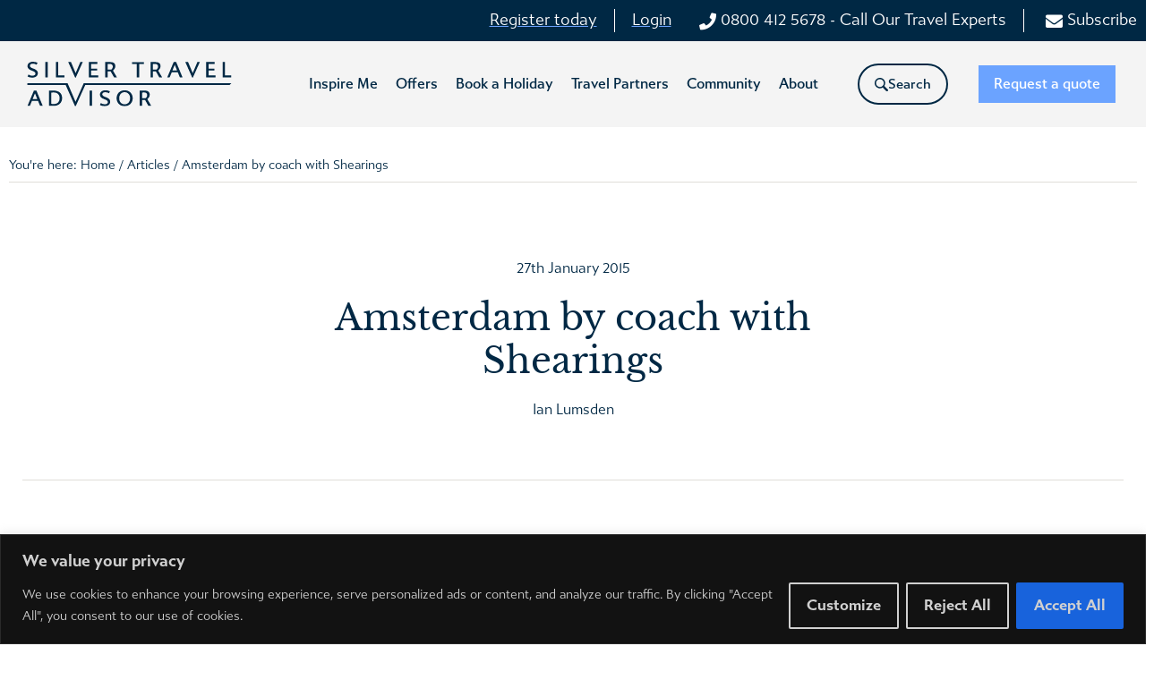

--- FILE ---
content_type: text/html; charset=UTF-8
request_url: https://silvertraveladvisor.com/articles/blog-escorted-touring-by-mini-bus-and-coach-amsterdam-by-coach-with-shearings/
body_size: 62314
content:
<!doctype html>
<html lang="en-GB">
<head>
<meta name="viewport" content="width=device-width, initial-scale=1.0">
<meta charset="UTF-8">
<meta name='robots' content='index, follow, max-image-preview:large, max-snippet:-1, max-video-preview:-1' />
<meta name="description" content="Retired Deputy Headteacher and writer Ian Lumsden visited Amsterdam by coach with Shearings Holidays. Read his review about his experiences." />
<meta property="og:locale" content="en_GB" />
<meta property="og:type" content="article" />
<meta property="og:title" content="Amsterdam by coach with Shearings - Silver Travel Advisor" />
<meta property="og:description" content="Retired Deputy Headteacher and writer Ian Lumsden visited Amsterdam by coach with Shearings Holidays. Read his review about his experiences." />
<meta property="og:url" content="https://silvertraveladvisor.com/articles/blog-escorted-touring-by-mini-bus-and-coach-amsterdam-by-coach-with-shearings/" />
<meta property="og:site_name" content="Silver Travel Advisor" />
<meta property="article:publisher" content="https://www.facebook.com/Silver-Travel-Advisor/" />
<meta property="article:modified_time" content="2022-01-24T11:50:42+00:00" />
<meta property="og:image" content="https://silvertraveladvisor.com/wp-content/uploads/2022/01/Amsterdam.jpg" />
<meta property="og:image:width" content="800" />
<meta property="og:image:height" content="534" />
<meta property="og:image:type" content="image/jpeg" />
<meta name="twitter:card" content="summary_large_image" />
<meta name="twitter:site" content="@SilverTravelAd" />
<meta name="twitter:label1" content="Estimated reading time" />
<meta name="twitter:data1" content="9 minutes" />
<meta name="generator" content="Elementor 3.30.3; settings: css_print_method-external, google_font-enabled, font_display-auto">
<meta name="msapplication-TileImage" content="https://silvertraveladvisor.com/wp-content/uploads/2022/01/cropped-android-chrome-512x512-2-270x270.png" />



<script id="bv-lazyload-iframe" data-cfasync="false" bv-exclude="true">var __defProp=Object.defineProperty;var __name=(target,value)=>__defProp(target,"name",{value,configurable:!0});var bv_load_iframe_on_user_action=!0,bv_iframe_lazyload_events=["mousemove","click","keydown","wheel","touchmove","touchend"],bv_load_event_executed=!1,bv_user_action_performed=!1;window.addEventListener("load",()=>{bv_load_event_executed=!0,handle_lazyload_iframes()});for(const event of bv_iframe_lazyload_events)window.addEventListener(event,handle_lazyload_events,{once:!0});function handle_lazyload_events(){for(const event of bv_iframe_lazyload_events)window.removeEventListener(event,handle_lazyload_events);bv_user_action_performed=!0,handle_lazyload_iframes()}__name(handle_lazyload_events,"handle_lazyload_events");function set_iframe_element_src(iframe_element){let src_value=iframe_element.getAttribute("bv-data-src");src_value?(src_value.includes("autoplay=1")&&(src_value+="&mute=1"),iframe_element.setAttribute("src",src_value)):console.log("IFRAME_SRC_NOT_FOUND : "+entry)}__name(set_iframe_element_src,"set_iframe_element_src");function handle_lazyload_iframes(){if(!bv_load_iframe_on_user_action&&bv_load_event_executed||bv_load_iframe_on_user_action&&bv_user_action_performed&&bv_load_event_executed)if("IntersectionObserver"in window){let handleIframes2=function(entries){entries.map(entry2=>{entry2.isIntersecting&&(set_iframe_element_src(entry2.target),iframe_observer.unobserve(entry2.target))})};var handleIframes=handleIframes2;__name(handleIframes2,"handleIframes");const iframe_observer=new IntersectionObserver(handleIframes2);document.querySelectorAll(".bv-lazyload-iframe").forEach(iframe_element=>{iframe_observer.observe(iframe_element)})}else document.querySelectorAll(".bv-lazyload-iframe").forEach(iframe_element=>{set_iframe_element_src(iframe_element)})}__name(handle_lazyload_iframes,"handle_lazyload_iframes");
</script>

<script id="bv-lazyload-images" data-cfasync="false" bv-exclude="true">var __defProp=Object.defineProperty;var __name=(target,value)=>__defProp(target,"name",{value,configurable:!0});var bv_lazyload_event_listener="readystatechange",bv_lazyload_events=["mousemove","click","keydown","wheel","touchmove","touchend"],bv_use_srcset_attr=!1,bv_style_observer,img_observer,picture_lazy_observer;bv_lazyload_event_listener=="load"?window.addEventListener("load",event=>{handle_lazyload_images()}):bv_lazyload_event_listener=="readystatechange"&&document.addEventListener("readystatechange",event=>{document.readyState==="interactive"&&handle_lazyload_images()});function add_lazyload_image_event_listeners(handle_lazyload_images2){bv_lazyload_events.forEach(function(event){document.addEventListener(event,handle_lazyload_images2,!0)})}__name(add_lazyload_image_event_listeners,"add_lazyload_image_event_listeners");function remove_lazyload_image_event_listeners(){bv_lazyload_events.forEach(function(event){document.removeEventListener(event,handle_lazyload_images,!0)})}__name(remove_lazyload_image_event_listeners,"remove_lazyload_image_event_listeners");function bv_replace_lazyloaded_image_url(element2){let src_value=element2.getAttribute("bv-data-src"),srcset_value=element2.getAttribute("bv-data-srcset"),currentSrc=element2.getAttribute("src");currentSrc&&currentSrc.startsWith("data:image/svg+xml")&&(bv_use_srcset_attr&&srcset_value&&element2.setAttribute("srcset",srcset_value),src_value&&element2.setAttribute("src",src_value))}__name(bv_replace_lazyloaded_image_url,"bv_replace_lazyloaded_image_url");function bv_replace_inline_style_image_url(element2){let bv_style_attr=element2.getAttribute("bv-data-style");if(console.log(bv_style_attr),bv_style_attr){let currentStyles=element2.getAttribute("style")||"",newStyle=currentStyles+(currentStyles?";":"")+bv_style_attr;element2.setAttribute("style",newStyle)}else console.log("BV_STYLE_ATTRIBUTE_NOT_FOUND : "+entry)}__name(bv_replace_inline_style_image_url,"bv_replace_inline_style_image_url");function handleLazyloadImages(entries){entries.map(entry2=>{entry2.isIntersecting&&(bv_replace_lazyloaded_image_url(entry2.target),img_observer.unobserve(entry2.target))})}__name(handleLazyloadImages,"handleLazyloadImages");function handleOnscreenInlineStyleImages(entries){entries.map(entry2=>{entry2.isIntersecting&&(bv_replace_inline_style_image_url(entry2.target),bv_style_observer.unobserve(entry2.target))})}__name(handleOnscreenInlineStyleImages,"handleOnscreenInlineStyleImages");function handlePictureTags(entries){entries.map(entry2=>{entry2.isIntersecting&&(bv_replace_picture_tag_url(entry2.target),picture_lazy_observer.unobserve(entry2.target))})}__name(handlePictureTags,"handlePictureTags");function bv_replace_picture_tag_url(element2){const child_elements=element2.children;for(let i=0;i<child_elements.length;i++){let child_elem=child_elements[i],_srcset=child_elem.getAttribute("bv-data-srcset"),_src=child_elem.getAttribute("bv-data-src");_srcset&&child_elem.setAttribute("srcset",_srcset),_src&&child_elem.setAttribute("src",_src),bv_replace_picture_tag_url(child_elem)}}__name(bv_replace_picture_tag_url,"bv_replace_picture_tag_url"),"IntersectionObserver"in window&&(bv_style_observer=new IntersectionObserver(handleOnscreenInlineStyleImages),img_observer=new IntersectionObserver(handleLazyloadImages),picture_lazy_observer=new IntersectionObserver(handlePictureTags));function handle_lazyload_images(){"IntersectionObserver"in window?(document.querySelectorAll(".bv-lazyload-bg-style").forEach(target_element=>{bv_style_observer.observe(target_element)}),document.querySelectorAll(".bv-lazyload-tag-img").forEach(img_element=>{img_observer.observe(img_element)}),document.querySelectorAll(".bv-lazyload-picture").forEach(picture_element=>{picture_lazy_observer.observe(picture_element)})):(document.querySelectorAll(".bv-lazyload-bg-style").forEach(target_element=>{bv_replace_inline_style_image_url(target_element)}),document.querySelectorAll(".bv-lazyload-tag-img").forEach(target_element=>{bv_replace_lazyloaded_image_url(target_element)}),document.querySelectorAll(".bv-lazyload-picture").forEach(picture_element=>{bv_replace_picture_tag_url(element)}))}__name(handle_lazyload_images,"handle_lazyload_images");
</script>

<script id="bv-web-worker" type="javascript/worker" data-cfasync="false" bv-exclude="true">var __defProp=Object.defineProperty;var __name=(target,value)=>__defProp(target,"name",{value,configurable:!0});self.onmessage=function(e){var counter=e.data.fetch_urls.length;e.data.fetch_urls.forEach(function(fetch_url){loadUrl(fetch_url,function(){console.log("DONE: "+fetch_url),counter=counter-1,counter===0&&self.postMessage({status:"SUCCESS"})})})};async function loadUrl(fetch_url,callback){try{var request=new Request(fetch_url,{mode:"no-cors",redirect:"follow"});await fetch(request),callback()}catch(fetchError){console.log("Fetch Error loading URL:",fetchError);try{var xhr=new XMLHttpRequest;xhr.onerror=callback,xhr.onload=callback,xhr.responseType="blob",xhr.open("GET",fetch_url,!0),xhr.send()}catch(xhrError){console.log("XHR Error loading URL:",xhrError),callback()}}}__name(loadUrl,"loadUrl");
</script>
<script id="bv-web-worker-handler" data-cfasync="false" bv-exclude="true">var __defProp=Object.defineProperty;var __name=(target,value)=>__defProp(target,"name",{value,configurable:!0});if(typeof scriptAttrs<"u"&&Array.isArray(scriptAttrs)&&scriptAttrs.length>0){const lastElement=scriptAttrs[scriptAttrs.length-1];if(lastElement.attrs&&lastElement.attrs.id==="bv-trigger-listener"){var bv_custom_ready_state_value="loading";Object.defineProperty(document,"readyState",{get:__name(function(){return bv_custom_ready_state_value},"get"),set:__name(function(){},"set")})}}if(typeof scriptAttrs>"u"||!Array.isArray(scriptAttrs))var scriptAttrs=[];if(typeof linkStyleAttrs>"u"||!Array.isArray(linkStyleAttrs))var linkStyleAttrs=[];function isMobileDevice(){return window.innerWidth<=500}__name(isMobileDevice,"isMobileDevice");var js_dom_loaded=!1;document.addEventListener("DOMContentLoaded",()=>{js_dom_loaded=!0});const EVENTS=["mousemove","click","keydown","wheel","touchmove","touchend"];var scriptUrls=[],styleUrls=[],bvEventCalled=!1,workerFinished=!1,functionExec=!1,scriptsInjected=!1,stylesInjected=!1,bv_load_event_fired=!1,autoInjectTimerStarted=!1;const BV_AUTO_INJECT_ENABLED=!0,BV_DESKTOP_AUTO_INJECT_DELAY=1e3,BV_MOBILE_AUTO_INJECT_DELAY=1e4,BV_WORKER_TIMEOUT_DURATION=3e3;scriptAttrs.forEach((scriptAttr,index)=>{scriptAttr.attrs.src&&!scriptAttr.attrs.src.includes("data:text/javascript")&&(scriptUrls[index]=scriptAttr.attrs.src)}),linkStyleAttrs.forEach((linkAttr,index)=>{styleUrls[index]=linkAttr.attrs.href});var fetchUrls=scriptUrls.concat(styleUrls);function addEventListeners(bvEventHandler2){EVENTS.forEach(function(event){document.addEventListener(event,bvEventFired,!0),document.addEventListener(event,bvEventHandler2,!0)})}__name(addEventListeners,"addEventListeners");function removeEventListeners(){EVENTS.forEach(function(event){document.removeEventListener(event,bvEventHandler,!0)})}__name(removeEventListeners,"removeEventListeners");function bvEventFired(){bvEventCalled||(bvEventCalled=!0,workerFinished=!0)}__name(bvEventFired,"bvEventFired");function bvGetElement(attributes,element){Object.keys(attributes).forEach(function(attr){attr==="async"?element.async=attributes[attr]:attr==="innerHTML"?element.innerHTML=atob(attributes[attr]):element.setAttribute(attr,attributes[attr])})}__name(bvGetElement,"bvGetElement");function bvAddElement(attr,element){var attributes=attr.attrs;if(attributes.bv_inline_delayed){let bvScriptId=attr.bv_unique_id,bvScriptElement=document.querySelector("[bv_unique_id='"+bvScriptId+"']");bvScriptElement?(!attributes.innerHTML&&!attributes.src&&bvScriptElement.textContent.trim()!==""&&(attributes.src="data:text/javascript;base64, "+btoa(unescape(encodeURIComponent(bvScriptElement.textContent)))),bvGetElement(attributes,element),bvScriptElement.after(element)):console.log(`Script not found for ${bvScriptId}`)}else{bvGetElement(attributes,element);var templateId=attr.bv_unique_id,targetElement=document.querySelector("[id='"+templateId+"']");targetElement&&targetElement.after(element)}}__name(bvAddElement,"bvAddElement");function injectStyles(){if(stylesInjected){console.log("Styles already injected, skipping");return}stylesInjected=!0,document.querySelectorAll('style[type="bv_inline_delayed_css"], template[id]').forEach(element=>{if(element.tagName.toLowerCase()==="style"){var new_style=document.createElement("style");new_style.type="text/css",new_style.textContent=element.textContent,element.after(new_style),new_style.parentNode?element.remove():console.log("PARENT NODE NOT FOUND")}else if(element.tagName.toLowerCase()==="template"){var templateId=element.id,linkStyleAttr=linkStyleAttrs.find(attr=>attr.bv_unique_id===templateId);if(linkStyleAttr){var link=document.createElement("link");bvAddElement(linkStyleAttr,link),element.parentNode&&element.parentNode.replaceChild(link,element),console.log("EXTERNAL STYLE ADDED")}else console.log(`No linkStyleAttr found for template ID ${templateId}`)}}),linkStyleAttrs.forEach((linkStyleAttr,index)=>{console.log("STYLE ADDED");var element=document.createElement("link");bvAddElement(linkStyleAttr,element)})}__name(injectStyles,"injectStyles");function injectScripts(){if(scriptsInjected){console.log("Scripts already injected, skipping");return}scriptsInjected=!0;let last_script_element;scriptAttrs.forEach((scriptAttr,index)=>{if(bv_custom_ready_state_value==="loading"&&scriptAttr.attrs&&scriptAttr.attrs.is_first_defer_element===!0)if(last_script_element){const readyStateScript=document.createElement("script");readyStateScript.src="data:text/javascript;base64, "+btoa(unescape(encodeURIComponent("bv_custom_ready_state_value = 'interactive';"))),readyStateScript.async=!1,last_script_element.after(readyStateScript)}else bv_custom_ready_state_value="interactive",console.log('Ready state manually set to "interactive"');console.log("JS ADDED");var element=document.createElement("script");last_script_element=element,bvAddElement(scriptAttr,element)})}__name(injectScripts,"injectScripts");function bvEventHandler(){console.log("EVENT FIRED"),js_dom_loaded&&bvEventCalled&&workerFinished&&!functionExec&&(functionExec=!0,injectStyles(),injectScripts(),removeEventListeners())}__name(bvEventHandler,"bvEventHandler");function autoInjectScriptsAfterLoad(){js_dom_loaded&&workerFinished&&!scriptsInjected&&!stylesInjected&&(console.log("Auto-injecting styles and scripts after timer"),injectStyles(),injectScripts())}__name(autoInjectScriptsAfterLoad,"autoInjectScriptsAfterLoad");function startAutoInjectTimer(){if(BV_AUTO_INJECT_ENABLED&&!autoInjectTimerStarted&&bv_load_event_fired&&!bvEventCalled){autoInjectTimerStarted=!0;var delay=isMobileDevice()?BV_MOBILE_AUTO_INJECT_DELAY:BV_DESKTOP_AUTO_INJECT_DELAY;console.log("Starting auto-inject timer with delay: "+delay+"ms"),setTimeout(function(){autoInjectScriptsAfterLoad()},delay)}}__name(startAutoInjectTimer,"startAutoInjectTimer"),addEventListeners(bvEventHandler);var requestObject=window.URL||window.webkitURL,bvWorker=new Worker(requestObject.createObjectURL(new Blob([document.getElementById("bv-web-worker").textContent],{type:"text/javascript"})));bvWorker.onmessage=function(e){e.data.status==="SUCCESS"&&(console.log("WORKER_FINISHED"),workerFinished=!0,bvEventHandler(),startAutoInjectTimer())},addEventListener("load",()=>{bvEventHandler(),bv_call_fetch_urls(),bv_load_event_fired=!0});function bv_call_fetch_urls(){!bv_load_event_fired&&!workerFinished&&(bvWorker.postMessage({fetch_urls:fetchUrls}),bv_initiate_worker_timer())}__name(bv_call_fetch_urls,"bv_call_fetch_urls"),setTimeout(function(){bv_call_fetch_urls()},5e3);function bv_initiate_worker_timer(){setTimeout(function(){workerFinished||(console.log("WORKER_TIMEDOUT"),workerFinished=!0,bvWorker.terminate()),bvEventHandler(),startAutoInjectTimer()},BV_WORKER_TIMEOUT_DURATION)}__name(bv_initiate_worker_timer,"bv_initiate_worker_timer");
</script>

	
	
	<link rel="profile" href="https://gmpg.org/xfn/11">
	
	<style>img:is([sizes="auto" i], [sizes^="auto," i]) { contain-intrinsic-size: 3000px 1500px }</style>
	
	
	<title>Amsterdam by coach with Shearings - Silver Travel Advisor</title>
	
	<link rel="canonical" href="https://silvertraveladvisor.com/articles/blog-escorted-touring-by-mini-bus-and-coach-amsterdam-by-coach-with-shearings/" />
	
	
	
	
	
	
	
	
	
	
	
	
	
	
	
	
	<script type="application/ld+json" class="yoast-schema-graph">{"@context":"https://schema.org","@graph":[{"@type":"WebPage","@id":"https://silvertraveladvisor.com/articles/blog-escorted-touring-by-mini-bus-and-coach-amsterdam-by-coach-with-shearings/","url":"https://silvertraveladvisor.com/articles/blog-escorted-touring-by-mini-bus-and-coach-amsterdam-by-coach-with-shearings/","name":"Amsterdam by coach with Shearings - Silver Travel Advisor","isPartOf":{"@id":"https://silvertraveladvisor.com/#website"},"primaryImageOfPage":{"@id":"https://silvertraveladvisor.com/articles/blog-escorted-touring-by-mini-bus-and-coach-amsterdam-by-coach-with-shearings/#primaryimage"},"image":{"@id":"https://silvertraveladvisor.com/articles/blog-escorted-touring-by-mini-bus-and-coach-amsterdam-by-coach-with-shearings/#primaryimage"},"thumbnailUrl":"https://silvertraveladvisor.com/wp-content/uploads/2022/01/Amsterdam.jpg","datePublished":"2015-01-27T01:50:43+00:00","dateModified":"2022-01-24T11:50:42+00:00","description":"Retired Deputy Headteacher and writer Ian Lumsden visited Amsterdam by coach with Shearings Holidays. Read his review about his experiences.","breadcrumb":{"@id":"https://silvertraveladvisor.com/articles/blog-escorted-touring-by-mini-bus-and-coach-amsterdam-by-coach-with-shearings/#breadcrumb"},"inLanguage":"en-GB","potentialAction":[{"@type":"ReadAction","target":["https://silvertraveladvisor.com/articles/blog-escorted-touring-by-mini-bus-and-coach-amsterdam-by-coach-with-shearings/"]}]},{"@type":"ImageObject","inLanguage":"en-GB","@id":"https://silvertraveladvisor.com/articles/blog-escorted-touring-by-mini-bus-and-coach-amsterdam-by-coach-with-shearings/#primaryimage","url":"https://silvertraveladvisor.com/wp-content/uploads/2022/01/Amsterdam.jpg","contentUrl":"https://silvertraveladvisor.com/wp-content/uploads/2022/01/Amsterdam.jpg","width":800,"height":534},{"@type":"BreadcrumbList","@id":"https://silvertraveladvisor.com/articles/blog-escorted-touring-by-mini-bus-and-coach-amsterdam-by-coach-with-shearings/#breadcrumb","itemListElement":[{"@type":"ListItem","position":1,"name":"Home","item":"https://silvertraveladvisor.com/"},{"@type":"ListItem","position":2,"name":"Articles","item":"https://silvertraveladvisor.com/articles/"},{"@type":"ListItem","position":3,"name":"Amsterdam by coach with Shearings"}]},{"@type":"WebSite","@id":"https://silvertraveladvisor.com/#website","url":"https://silvertraveladvisor.com/","name":"Silver Travel Advisor","description":"Award-winning travel reviews, information and advice to inspire the over 50s and over 60s.","publisher":{"@id":"https://silvertraveladvisor.com/#organization"},"potentialAction":[{"@type":"SearchAction","target":{"@type":"EntryPoint","urlTemplate":"https://silvertraveladvisor.com/?s={search_term_string}"},"query-input":{"@type":"PropertyValueSpecification","valueRequired":true,"valueName":"search_term_string"}}],"inLanguage":"en-GB"},{"@type":"Organization","@id":"https://silvertraveladvisor.com/#organization","name":"Silver Travel Advisor","url":"https://silvertraveladvisor.com/","logo":{"@type":"ImageObject","inLanguage":"en-GB","@id":"https://silvertraveladvisor.com/#/schema/logo/image/","url":"https://silvertraveladvisor.com/wp-content/uploads/2021/10/STA_Logo.svg","contentUrl":"https://silvertraveladvisor.com/wp-content/uploads/2021/10/STA_Logo.svg","width":780,"height":168,"caption":"Silver Travel Advisor"},"image":{"@id":"https://silvertraveladvisor.com/#/schema/logo/image/"},"sameAs":["https://www.facebook.com/Silver-Travel-Advisor/","https://x.com/SilverTravelAd","https://www.youtube.com/channel/UC_F2tkY_Y92Y3S51K2M3cMA","https://www.linkedin.com/company/silver-travel-advisor/"]}]}</script>
	


<link rel='dns-prefetch' href='//www.google.com' />
<link rel="alternate" type="application/rss+xml" title="Silver Travel Advisor &raquo; Feed" href="https://silvertraveladvisor.com/feed/" />
<link rel="alternate" type="application/rss+xml" title="Silver Travel Advisor &raquo; Comments Feed" href="https://silvertraveladvisor.com/comments/feed/" />
<link rel="alternate" type="application/rss+xml" title="Silver Travel Advisor &raquo; Amsterdam by coach with Shearings Comments Feed" href="https://silvertraveladvisor.com/articles/blog-escorted-touring-by-mini-bus-and-coach-amsterdam-by-coach-with-shearings/feed/" />
<script>
window._wpemojiSettings = {"baseUrl":"https:\/\/s.w.org\/images\/core\/emoji\/16.0.1\/72x72\/","ext":".png","svgUrl":"https:\/\/s.w.org\/images\/core\/emoji\/16.0.1\/svg\/","svgExt":".svg","source":{"concatemoji":"https:\/\/silvertraveladvisor.com\/wp-includes\/js\/wp-emoji-release.min.js?ver=6.8.3"}};
/*! This file is auto-generated */
!function(s,n){var o,i,e;function c(e){try{var t={supportTests:e,timestamp:(new Date).valueOf()};sessionStorage.setItem(o,JSON.stringify(t))}catch(e){}}function p(e,t,n){e.clearRect(0,0,e.canvas.width,e.canvas.height),e.fillText(t,0,0);var t=new Uint32Array(e.getImageData(0,0,e.canvas.width,e.canvas.height).data),a=(e.clearRect(0,0,e.canvas.width,e.canvas.height),e.fillText(n,0,0),new Uint32Array(e.getImageData(0,0,e.canvas.width,e.canvas.height).data));return t.every(function(e,t){return e===a[t]})}function u(e,t){e.clearRect(0,0,e.canvas.width,e.canvas.height),e.fillText(t,0,0);for(var n=e.getImageData(16,16,1,1),a=0;a<n.data.length;a++)if(0!==n.data[a])return!1;return!0}function f(e,t,n,a){switch(t){case"flag":return n(e,"\ud83c\udff3\ufe0f\u200d\u26a7\ufe0f","\ud83c\udff3\ufe0f\u200b\u26a7\ufe0f")?!1:!n(e,"\ud83c\udde8\ud83c\uddf6","\ud83c\udde8\u200b\ud83c\uddf6")&&!n(e,"\ud83c\udff4\udb40\udc67\udb40\udc62\udb40\udc65\udb40\udc6e\udb40\udc67\udb40\udc7f","\ud83c\udff4\u200b\udb40\udc67\u200b\udb40\udc62\u200b\udb40\udc65\u200b\udb40\udc6e\u200b\udb40\udc67\u200b\udb40\udc7f");case"emoji":return!a(e,"\ud83e\udedf")}return!1}function g(e,t,n,a){var r="undefined"!=typeof WorkerGlobalScope&&self instanceof WorkerGlobalScope?new OffscreenCanvas(300,150):s.createElement("canvas"),o=r.getContext("2d",{willReadFrequently:!0}),i=(o.textBaseline="top",o.font="600 32px Arial",{});return e.forEach(function(e){i[e]=t(o,e,n,a)}),i}function t(e){var t=s.createElement("script");t.src=e,t.defer=!0,s.head.appendChild(t)}"undefined"!=typeof Promise&&(o="wpEmojiSettingsSupports",i=["flag","emoji"],n.supports={everything:!0,everythingExceptFlag:!0},e=new Promise(function(e){s.addEventListener("DOMContentLoaded",e,{once:!0})}),new Promise(function(t){var n=function(){try{var e=JSON.parse(sessionStorage.getItem(o));if("object"==typeof e&&"number"==typeof e.timestamp&&(new Date).valueOf()<e.timestamp+604800&&"object"==typeof e.supportTests)return e.supportTests}catch(e){}return null}();if(!n){if("undefined"!=typeof Worker&&"undefined"!=typeof OffscreenCanvas&&"undefined"!=typeof URL&&URL.createObjectURL&&"undefined"!=typeof Blob)try{var e="postMessage("+g.toString()+"("+[JSON.stringify(i),f.toString(),p.toString(),u.toString()].join(",")+"));",a=new Blob([e],{type:"text/javascript"}),r=new Worker(URL.createObjectURL(a),{name:"wpTestEmojiSupports"});return void(r.onmessage=function(e){c(n=e.data),r.terminate(),t(n)})}catch(e){}c(n=g(i,f,p,u))}t(n)}).then(function(e){for(var t in e)n.supports[t]=e[t],n.supports.everything=n.supports.everything&&n.supports[t],"flag"!==t&&(n.supports.everythingExceptFlag=n.supports.everythingExceptFlag&&n.supports[t]);n.supports.everythingExceptFlag=n.supports.everythingExceptFlag&&!n.supports.flag,n.DOMReady=!1,n.readyCallback=function(){n.DOMReady=!0}}).then(function(){return e}).then(function(){var e;n.supports.everything||(n.readyCallback(),(e=n.source||{}).concatemoji?t(e.concatemoji):e.wpemoji&&e.twemoji&&(t(e.twemoji),t(e.wpemoji)))}))}((window,document),window._wpemojiSettings);
</script>
<link rel="stylesheet" type="text/css" href="https://use.typekit.net/ufo3nzv.css"><link rel='stylesheet' id='hello-elementor-theme-style-css' href='https://silvertraveladvisor.com/wp-content/themes/hello-elementor/assets/css/theme.css?ver=3.4.5' media='all' />
<link rel='stylesheet' id='jet-menu-hello-css' href='https://silvertraveladvisor.com/wp-content/plugins/jet-menu/integration/themes/hello-elementor/assets/css/style.css?ver=2.4.18' media='all' />
<link rel='stylesheet' id='sbi_styles-css' href='https://silvertraveladvisor.com/wp-content/plugins/instagram-feed/css/sbi-styles.min.css?ver=6.10.0' media='all' />
<style id='wp-emoji-styles-inline-css'>

	img.wp-smiley, img.emoji {
		display: inline !important;
		border: none !important;
		box-shadow: none !important;
		height: 1em !important;
		width: 1em !important;
		margin: 0 0.07em !important;
		vertical-align: -0.1em !important;
		background: none !important;
		padding: 0 !important;
	}
</style>
<link rel='stylesheet' id='wp-block-library-css' href='https://silvertraveladvisor.com/wp-includes/css/dist/block-library/style.min.css?ver=6.8.3' media='all' />
<style id='esf-fb-halfwidth-style-inline-css'>
.wp-block-create-block-easy-social-feed-facebook-carousel{background-color:#21759b;color:#fff;padding:2px}

</style>
<style id='esf-fb-fullwidth-style-inline-css'>
.wp-block-create-block-easy-social-feed-facebook-carousel{background-color:#21759b;color:#fff;padding:2px}

</style>
<style id='esf-fb-thumbnail-style-inline-css'>
.wp-block-create-block-easy-social-feed-facebook-carousel{background-color:#21759b;color:#fff;padding:2px}

</style>
<style id='global-styles-inline-css'>
:root{--wp--preset--aspect-ratio--square: 1;--wp--preset--aspect-ratio--4-3: 4/3;--wp--preset--aspect-ratio--3-4: 3/4;--wp--preset--aspect-ratio--3-2: 3/2;--wp--preset--aspect-ratio--2-3: 2/3;--wp--preset--aspect-ratio--16-9: 16/9;--wp--preset--aspect-ratio--9-16: 9/16;--wp--preset--color--black: #000000;--wp--preset--color--cyan-bluish-gray: #abb8c3;--wp--preset--color--white: #ffffff;--wp--preset--color--pale-pink: #f78da7;--wp--preset--color--vivid-red: #cf2e2e;--wp--preset--color--luminous-vivid-orange: #ff6900;--wp--preset--color--luminous-vivid-amber: #fcb900;--wp--preset--color--light-green-cyan: #7bdcb5;--wp--preset--color--vivid-green-cyan: #00d084;--wp--preset--color--pale-cyan-blue: #8ed1fc;--wp--preset--color--vivid-cyan-blue: #0693e3;--wp--preset--color--vivid-purple: #9b51e0;--wp--preset--gradient--vivid-cyan-blue-to-vivid-purple: linear-gradient(135deg,rgba(6,147,227,1) 0%,rgb(155,81,224) 100%);--wp--preset--gradient--light-green-cyan-to-vivid-green-cyan: linear-gradient(135deg,rgb(122,220,180) 0%,rgb(0,208,130) 100%);--wp--preset--gradient--luminous-vivid-amber-to-luminous-vivid-orange: linear-gradient(135deg,rgba(252,185,0,1) 0%,rgba(255,105,0,1) 100%);--wp--preset--gradient--luminous-vivid-orange-to-vivid-red: linear-gradient(135deg,rgba(255,105,0,1) 0%,rgb(207,46,46) 100%);--wp--preset--gradient--very-light-gray-to-cyan-bluish-gray: linear-gradient(135deg,rgb(238,238,238) 0%,rgb(169,184,195) 100%);--wp--preset--gradient--cool-to-warm-spectrum: linear-gradient(135deg,rgb(74,234,220) 0%,rgb(151,120,209) 20%,rgb(207,42,186) 40%,rgb(238,44,130) 60%,rgb(251,105,98) 80%,rgb(254,248,76) 100%);--wp--preset--gradient--blush-light-purple: linear-gradient(135deg,rgb(255,206,236) 0%,rgb(152,150,240) 100%);--wp--preset--gradient--blush-bordeaux: linear-gradient(135deg,rgb(254,205,165) 0%,rgb(254,45,45) 50%,rgb(107,0,62) 100%);--wp--preset--gradient--luminous-dusk: linear-gradient(135deg,rgb(255,203,112) 0%,rgb(199,81,192) 50%,rgb(65,88,208) 100%);--wp--preset--gradient--pale-ocean: linear-gradient(135deg,rgb(255,245,203) 0%,rgb(182,227,212) 50%,rgb(51,167,181) 100%);--wp--preset--gradient--electric-grass: linear-gradient(135deg,rgb(202,248,128) 0%,rgb(113,206,126) 100%);--wp--preset--gradient--midnight: linear-gradient(135deg,rgb(2,3,129) 0%,rgb(40,116,252) 100%);--wp--preset--font-size--small: 13px;--wp--preset--font-size--medium: 20px;--wp--preset--font-size--large: 36px;--wp--preset--font-size--x-large: 42px;--wp--preset--spacing--20: 0.44rem;--wp--preset--spacing--30: 0.67rem;--wp--preset--spacing--40: 1rem;--wp--preset--spacing--50: 1.5rem;--wp--preset--spacing--60: 2.25rem;--wp--preset--spacing--70: 3.38rem;--wp--preset--spacing--80: 5.06rem;--wp--preset--shadow--natural: 6px 6px 9px rgba(0, 0, 0, 0.2);--wp--preset--shadow--deep: 12px 12px 50px rgba(0, 0, 0, 0.4);--wp--preset--shadow--sharp: 6px 6px 0px rgba(0, 0, 0, 0.2);--wp--preset--shadow--outlined: 6px 6px 0px -3px rgba(255, 255, 255, 1), 6px 6px rgba(0, 0, 0, 1);--wp--preset--shadow--crisp: 6px 6px 0px rgba(0, 0, 0, 1);}:root { --wp--style--global--content-size: 800px;--wp--style--global--wide-size: 1200px; }:where(body) { margin: 0; }.wp-site-blocks > .alignleft { float: left; margin-right: 2em; }.wp-site-blocks > .alignright { float: right; margin-left: 2em; }.wp-site-blocks > .aligncenter { justify-content: center; margin-left: auto; margin-right: auto; }:where(.wp-site-blocks) > * { margin-block-start: 24px; margin-block-end: 0; }:where(.wp-site-blocks) > :first-child { margin-block-start: 0; }:where(.wp-site-blocks) > :last-child { margin-block-end: 0; }:root { --wp--style--block-gap: 24px; }:root :where(.is-layout-flow) > :first-child{margin-block-start: 0;}:root :where(.is-layout-flow) > :last-child{margin-block-end: 0;}:root :where(.is-layout-flow) > *{margin-block-start: 24px;margin-block-end: 0;}:root :where(.is-layout-constrained) > :first-child{margin-block-start: 0;}:root :where(.is-layout-constrained) > :last-child{margin-block-end: 0;}:root :where(.is-layout-constrained) > *{margin-block-start: 24px;margin-block-end: 0;}:root :where(.is-layout-flex){gap: 24px;}:root :where(.is-layout-grid){gap: 24px;}.is-layout-flow > .alignleft{float: left;margin-inline-start: 0;margin-inline-end: 2em;}.is-layout-flow > .alignright{float: right;margin-inline-start: 2em;margin-inline-end: 0;}.is-layout-flow > .aligncenter{margin-left: auto !important;margin-right: auto !important;}.is-layout-constrained > .alignleft{float: left;margin-inline-start: 0;margin-inline-end: 2em;}.is-layout-constrained > .alignright{float: right;margin-inline-start: 2em;margin-inline-end: 0;}.is-layout-constrained > .aligncenter{margin-left: auto !important;margin-right: auto !important;}.is-layout-constrained > :where(:not(.alignleft):not(.alignright):not(.alignfull)){max-width: var(--wp--style--global--content-size);margin-left: auto !important;margin-right: auto !important;}.is-layout-constrained > .alignwide{max-width: var(--wp--style--global--wide-size);}body .is-layout-flex{display: flex;}.is-layout-flex{flex-wrap: wrap;align-items: center;}.is-layout-flex > :is(*, div){margin: 0;}body .is-layout-grid{display: grid;}.is-layout-grid > :is(*, div){margin: 0;}body{padding-top: 0px;padding-right: 0px;padding-bottom: 0px;padding-left: 0px;}a:where(:not(.wp-element-button)){text-decoration: underline;}:root :where(.wp-element-button, .wp-block-button__link){background-color: #32373c;border-width: 0;color: #fff;font-family: inherit;font-size: inherit;line-height: inherit;padding: calc(0.667em + 2px) calc(1.333em + 2px);text-decoration: none;}.has-black-color{color: var(--wp--preset--color--black) !important;}.has-cyan-bluish-gray-color{color: var(--wp--preset--color--cyan-bluish-gray) !important;}.has-white-color{color: var(--wp--preset--color--white) !important;}.has-pale-pink-color{color: var(--wp--preset--color--pale-pink) !important;}.has-vivid-red-color{color: var(--wp--preset--color--vivid-red) !important;}.has-luminous-vivid-orange-color{color: var(--wp--preset--color--luminous-vivid-orange) !important;}.has-luminous-vivid-amber-color{color: var(--wp--preset--color--luminous-vivid-amber) !important;}.has-light-green-cyan-color{color: var(--wp--preset--color--light-green-cyan) !important;}.has-vivid-green-cyan-color{color: var(--wp--preset--color--vivid-green-cyan) !important;}.has-pale-cyan-blue-color{color: var(--wp--preset--color--pale-cyan-blue) !important;}.has-vivid-cyan-blue-color{color: var(--wp--preset--color--vivid-cyan-blue) !important;}.has-vivid-purple-color{color: var(--wp--preset--color--vivid-purple) !important;}.has-black-background-color{background-color: var(--wp--preset--color--black) !important;}.has-cyan-bluish-gray-background-color{background-color: var(--wp--preset--color--cyan-bluish-gray) !important;}.has-white-background-color{background-color: var(--wp--preset--color--white) !important;}.has-pale-pink-background-color{background-color: var(--wp--preset--color--pale-pink) !important;}.has-vivid-red-background-color{background-color: var(--wp--preset--color--vivid-red) !important;}.has-luminous-vivid-orange-background-color{background-color: var(--wp--preset--color--luminous-vivid-orange) !important;}.has-luminous-vivid-amber-background-color{background-color: var(--wp--preset--color--luminous-vivid-amber) !important;}.has-light-green-cyan-background-color{background-color: var(--wp--preset--color--light-green-cyan) !important;}.has-vivid-green-cyan-background-color{background-color: var(--wp--preset--color--vivid-green-cyan) !important;}.has-pale-cyan-blue-background-color{background-color: var(--wp--preset--color--pale-cyan-blue) !important;}.has-vivid-cyan-blue-background-color{background-color: var(--wp--preset--color--vivid-cyan-blue) !important;}.has-vivid-purple-background-color{background-color: var(--wp--preset--color--vivid-purple) !important;}.has-black-border-color{border-color: var(--wp--preset--color--black) !important;}.has-cyan-bluish-gray-border-color{border-color: var(--wp--preset--color--cyan-bluish-gray) !important;}.has-white-border-color{border-color: var(--wp--preset--color--white) !important;}.has-pale-pink-border-color{border-color: var(--wp--preset--color--pale-pink) !important;}.has-vivid-red-border-color{border-color: var(--wp--preset--color--vivid-red) !important;}.has-luminous-vivid-orange-border-color{border-color: var(--wp--preset--color--luminous-vivid-orange) !important;}.has-luminous-vivid-amber-border-color{border-color: var(--wp--preset--color--luminous-vivid-amber) !important;}.has-light-green-cyan-border-color{border-color: var(--wp--preset--color--light-green-cyan) !important;}.has-vivid-green-cyan-border-color{border-color: var(--wp--preset--color--vivid-green-cyan) !important;}.has-pale-cyan-blue-border-color{border-color: var(--wp--preset--color--pale-cyan-blue) !important;}.has-vivid-cyan-blue-border-color{border-color: var(--wp--preset--color--vivid-cyan-blue) !important;}.has-vivid-purple-border-color{border-color: var(--wp--preset--color--vivid-purple) !important;}.has-vivid-cyan-blue-to-vivid-purple-gradient-background{background: var(--wp--preset--gradient--vivid-cyan-blue-to-vivid-purple) !important;}.has-light-green-cyan-to-vivid-green-cyan-gradient-background{background: var(--wp--preset--gradient--light-green-cyan-to-vivid-green-cyan) !important;}.has-luminous-vivid-amber-to-luminous-vivid-orange-gradient-background{background: var(--wp--preset--gradient--luminous-vivid-amber-to-luminous-vivid-orange) !important;}.has-luminous-vivid-orange-to-vivid-red-gradient-background{background: var(--wp--preset--gradient--luminous-vivid-orange-to-vivid-red) !important;}.has-very-light-gray-to-cyan-bluish-gray-gradient-background{background: var(--wp--preset--gradient--very-light-gray-to-cyan-bluish-gray) !important;}.has-cool-to-warm-spectrum-gradient-background{background: var(--wp--preset--gradient--cool-to-warm-spectrum) !important;}.has-blush-light-purple-gradient-background{background: var(--wp--preset--gradient--blush-light-purple) !important;}.has-blush-bordeaux-gradient-background{background: var(--wp--preset--gradient--blush-bordeaux) !important;}.has-luminous-dusk-gradient-background{background: var(--wp--preset--gradient--luminous-dusk) !important;}.has-pale-ocean-gradient-background{background: var(--wp--preset--gradient--pale-ocean) !important;}.has-electric-grass-gradient-background{background: var(--wp--preset--gradient--electric-grass) !important;}.has-midnight-gradient-background{background: var(--wp--preset--gradient--midnight) !important;}.has-small-font-size{font-size: var(--wp--preset--font-size--small) !important;}.has-medium-font-size{font-size: var(--wp--preset--font-size--medium) !important;}.has-large-font-size{font-size: var(--wp--preset--font-size--large) !important;}.has-x-large-font-size{font-size: var(--wp--preset--font-size--x-large) !important;}
:root :where(.wp-block-pullquote){font-size: 1.5em;line-height: 1.6;}
</style>
<link rel='stylesheet' id='easy-facebook-likebox-custom-fonts-css' href='https://silvertraveladvisor.com/wp-content/plugins/easy-facebook-likebox/frontend/assets/css/esf-custom-fonts.css?ver=6.8.3' media='all' />
<link rel='stylesheet' id='easy-facebook-likebox-popup-styles-css' href='https://silvertraveladvisor.com/wp-content/plugins/easy-facebook-likebox/facebook/frontend/assets/css/esf-free-popup.css?ver=6.7.1' media='all' />
<link rel='stylesheet' id='easy-facebook-likebox-frontend-css' href='https://silvertraveladvisor.com/wp-content/plugins/easy-facebook-likebox/facebook/frontend/assets/css/easy-facebook-likebox-frontend.css?ver=6.7.1' media='all' />
<link rel='stylesheet' id='easy-facebook-likebox-customizer-style-css' href='https://silvertraveladvisor.com/wp-admin/admin-ajax.php?action=easy-facebook-likebox-customizer-style&#038;ver=6.7.1' media='all' />
<link rel='stylesheet' id='rawnet-ads-css' href='https://silvertraveladvisor.com/wp-content/plugins/rawnet-ads/public/css/rawnet-ads-public.css?ver=1.0.0' media='all' />
<link rel='stylesheet' id='cff-css' href='https://silvertraveladvisor.com/wp-content/plugins/custom-facebook-feed/assets/css/cff-style.min.css?ver=4.3.4' media='all' />
<link rel='stylesheet' id='sb-font-awesome-css' href='https://silvertraveladvisor.com/wp-content/plugins/custom-facebook-feed/assets/css/font-awesome.min.css?ver=4.7.0' media='all' />
<link rel='stylesheet' id='hello-elementor-css' href='https://silvertraveladvisor.com/wp-content/themes/hello-elementor/assets/css/reset.css?ver=3.4.5' media='all' />
<link rel='stylesheet' id='hello-elementor-header-footer-css' href='https://silvertraveladvisor.com/wp-content/themes/hello-elementor/assets/css/header-footer.css?ver=3.4.5' media='all' />
<link rel='stylesheet' id='elementor-frontend-css' href='https://silvertraveladvisor.com/wp-content/plugins/elementor/assets/css/frontend.min.css?ver=3.30.3' media='all' />
<link rel='stylesheet' id='elementor-post-12-css' href='https://silvertraveladvisor.com/wp-content/uploads/elementor/css/post-12.css?ver=1757686135' media='all' />
<link rel='stylesheet' id='jet-menu-public-styles-css' href='https://silvertraveladvisor.com/wp-content/plugins/jet-menu/assets/public/css/public.css?ver=2.4.18' media='all' />
<link rel='stylesheet' id='widget-icon-list-css' href='https://silvertraveladvisor.com/wp-content/plugins/elementor/assets/css/widget-icon-list.min.css?ver=3.30.3' media='all' />
<link rel='stylesheet' id='e-sticky-css' href='https://silvertraveladvisor.com/wp-content/plugins/elementor-pro/assets/css/modules/sticky.min.css?ver=3.30.1' media='all' />
<link rel='stylesheet' id='widget-image-css' href='https://silvertraveladvisor.com/wp-content/plugins/elementor/assets/css/widget-image.min.css?ver=3.30.3' media='all' />
<link rel='stylesheet' id='e-animation-slideInDown-css' href='https://silvertraveladvisor.com/wp-content/plugins/elementor/assets/lib/animations/styles/slideInDown.min.css?ver=3.30.3' media='all' />
<link rel='stylesheet' id='e-motion-fx-css' href='https://silvertraveladvisor.com/wp-content/plugins/elementor-pro/assets/css/modules/motion-fx.min.css?ver=3.30.1' media='all' />
<link rel='stylesheet' id='widget-heading-css' href='https://silvertraveladvisor.com/wp-content/plugins/elementor/assets/css/widget-heading.min.css?ver=3.30.3' media='all' />
<link rel='stylesheet' id='widget-spacer-css' href='https://silvertraveladvisor.com/wp-content/plugins/elementor/assets/css/widget-spacer.min.css?ver=3.30.3' media='all' />
<link rel='stylesheet' id='widget-social-icons-css' href='https://silvertraveladvisor.com/wp-content/plugins/elementor/assets/css/widget-social-icons.min.css?ver=3.30.3' media='all' />
<link rel='stylesheet' id='e-apple-webkit-css' href='https://silvertraveladvisor.com/wp-content/plugins/elementor/assets/css/conditionals/apple-webkit.min.css?ver=3.30.3' media='all' />
<link rel='stylesheet' id='widget-breadcrumbs-css' href='https://silvertraveladvisor.com/wp-content/plugins/elementor-pro/assets/css/widget-breadcrumbs.min.css?ver=3.30.1' media='all' />
<link rel='stylesheet' id='widget-post-info-css' href='https://silvertraveladvisor.com/wp-content/plugins/elementor-pro/assets/css/widget-post-info.min.css?ver=3.30.1' media='all' />
<link rel='stylesheet' id='elementor-icons-shared-0-css' href='https://silvertraveladvisor.com/wp-content/plugins/elementor/assets/lib/font-awesome/css/fontawesome.min.css?ver=5.15.3' media='all' />
<link rel='stylesheet' id='elementor-icons-fa-regular-css' href='https://silvertraveladvisor.com/wp-content/plugins/elementor/assets/lib/font-awesome/css/regular.min.css?ver=5.15.3' media='all' />
<link rel='stylesheet' id='elementor-icons-fa-solid-css' href='https://silvertraveladvisor.com/wp-content/plugins/elementor/assets/lib/font-awesome/css/solid.min.css?ver=5.15.3' media='all' />
<link rel='stylesheet' id='widget-divider-css' href='https://silvertraveladvisor.com/wp-content/plugins/elementor/assets/css/widget-divider.min.css?ver=3.30.3' media='all' />
<link rel='stylesheet' id='widget-share-buttons-css' href='https://silvertraveladvisor.com/wp-content/plugins/elementor-pro/assets/css/widget-share-buttons.min.css?ver=3.30.1' media='all' />
<link rel='stylesheet' id='elementor-icons-fa-brands-css' href='https://silvertraveladvisor.com/wp-content/plugins/elementor/assets/lib/font-awesome/css/brands.min.css?ver=5.15.3' media='all' />
<link rel='stylesheet' id='widget-posts-css' href='https://silvertraveladvisor.com/wp-content/plugins/elementor-pro/assets/css/widget-posts.min.css?ver=3.30.1' media='all' />
<link rel='stylesheet' id='e-popup-css' href='https://silvertraveladvisor.com/wp-content/plugins/elementor-pro/assets/css/conditionals/popup.min.css?ver=3.30.1' media='all' />
<link rel='stylesheet' id='elementor-icons-css' href='https://silvertraveladvisor.com/wp-content/plugins/elementor/assets/lib/eicons/css/elementor-icons.min.css?ver=5.43.0' media='all' />
<link rel='stylesheet' id='cffstyles-css' href='https://silvertraveladvisor.com/wp-content/plugins/custom-facebook-feed/assets/css/cff-style.min.css?ver=4.3.4' media='all' />
<link rel='stylesheet' id='uael-frontend-css' href='https://silvertraveladvisor.com/wp-content/plugins/ultimate-elementor/assets/min-css/uael-frontend.min.css?ver=1.39.8' media='all' />
<link rel='stylesheet' id='uael-teammember-social-icons-css' href='https://silvertraveladvisor.com/wp-content/plugins/elementor/assets/css/widget-social-icons.min.css?ver=3.24.0' media='all' />
<link rel='stylesheet' id='uael-social-share-icons-brands-css' href='https://silvertraveladvisor.com/wp-content/plugins/elementor/assets/lib/font-awesome/css/brands.css?ver=5.15.3' media='all' />
<link rel='stylesheet' id='uael-social-share-icons-fontawesome-css' href='https://silvertraveladvisor.com/wp-content/plugins/elementor/assets/lib/font-awesome/css/fontawesome.css?ver=5.15.3' media='all' />
<link rel='stylesheet' id='uael-nav-menu-icons-css' href='https://silvertraveladvisor.com/wp-content/plugins/elementor/assets/lib/font-awesome/css/solid.css?ver=5.15.3' media='all' />
<link rel='stylesheet' id='font-awesome-5-all-css' href='https://silvertraveladvisor.com/wp-content/plugins/elementor/assets/lib/font-awesome/css/all.min.css?ver=3.30.3' media='all' />
<link rel='stylesheet' id='font-awesome-4-shim-css' href='https://silvertraveladvisor.com/wp-content/plugins/elementor/assets/lib/font-awesome/css/v4-shims.min.css?ver=3.30.3' media='all' />
<link rel='stylesheet' id='sbistyles-css' href='https://silvertraveladvisor.com/wp-content/plugins/instagram-feed/css/sbi-styles.min.css?ver=6.10.0' media='all' />
<link rel='stylesheet' id='elementor-post-13-css' href='https://silvertraveladvisor.com/wp-content/uploads/elementor/css/post-13.css?ver=1762858223' media='all' />
<link rel='stylesheet' id='elementor-post-38-css' href='https://silvertraveladvisor.com/wp-content/uploads/elementor/css/post-38.css?ver=1757686136' media='all' />
<link rel='stylesheet' id='elementor-post-206-css' href='https://silvertraveladvisor.com/wp-content/uploads/elementor/css/post-206.css?ver=1757686137' media='all' />
<link rel='stylesheet' id='elementor-post-91456-css' href='https://silvertraveladvisor.com/wp-content/uploads/elementor/css/post-91456.css?ver=1757686136' media='all' />
<link rel='stylesheet' id='elementor-post-91455-css' href='https://silvertraveladvisor.com/wp-content/uploads/elementor/css/post-91455.css?ver=1757686137' media='all' />
<link rel='stylesheet' id='elementor-post-91453-css' href='https://silvertraveladvisor.com/wp-content/uploads/elementor/css/post-91453.css?ver=1757686137' media='all' />
<link rel='stylesheet' id='elementor-post-91450-css' href='https://silvertraveladvisor.com/wp-content/uploads/elementor/css/post-91450.css?ver=1757686137' media='all' />
<link rel='stylesheet' id='elementor-post-91449-css' href='https://silvertraveladvisor.com/wp-content/uploads/elementor/css/post-91449.css?ver=1757686137' media='all' />
<link rel='stylesheet' id='esf-custom-fonts-css' href='https://silvertraveladvisor.com/wp-content/plugins/easy-facebook-likebox/frontend/assets/css/esf-custom-fonts.css?ver=6.8.3' media='all' />
<link rel='stylesheet' id='esf-insta-frontend-css' href='https://silvertraveladvisor.com/wp-content/plugins/easy-facebook-likebox//instagram/frontend/assets/css/esf-insta-frontend.css?ver=6.8.3' media='all' />
<link rel='stylesheet' id='esf-insta-customizer-style-css' href='https://silvertraveladvisor.com/wp-admin/admin-ajax.php?action=esf-insta-customizer-style&#038;ver=6.8.3' media='all' />
<link rel='stylesheet' id='hello-elementor-child-style-css' href='https://silvertraveladvisor.com/wp-content/themes/hello-theme-child-master/style.css?ver=1.0.38' media='all' />
<link rel='stylesheet' id='ekit-widget-styles-css' href='https://silvertraveladvisor.com/wp-content/plugins/elementskit-lite/widgets/init/assets/css/widget-styles.css?ver=3.5.6' media='all' />
<link rel='stylesheet' id='ekit-widget-styles-pro-css' href='https://silvertraveladvisor.com/wp-content/plugins/elementskit/widgets/init/assets/css/widget-styles-pro.css?ver=3.9.1' media='all' />
<link rel='stylesheet' id='ekit-responsive-css' href='https://silvertraveladvisor.com/wp-content/plugins/elementskit-lite/widgets/init/assets/css/responsive.css?ver=3.5.6' media='all' />
<link rel='stylesheet' id='ecs-styles-css' href='https://silvertraveladvisor.com/wp-content/plugins/ele-custom-skin/assets/css/ecs-style.css?ver=3.1.9' media='all' />
<link rel='stylesheet' id='elementor-post-149-css' href='https://silvertraveladvisor.com/wp-content/uploads/elementor/css/post-149.css?ver=1676461476' media='all' />
<link rel='stylesheet' id='elementor-post-154-css' href='https://silvertraveladvisor.com/wp-content/uploads/elementor/css/post-154.css?ver=1755194572' media='all' />
<link rel='stylesheet' id='elementor-post-235-css' href='https://silvertraveladvisor.com/wp-content/uploads/elementor/css/post-235.css?ver=1724235972' media='all' />
<link rel='stylesheet' id='elementor-post-278-css' href='https://silvertraveladvisor.com/wp-content/uploads/elementor/css/post-278.css?ver=1669734835' media='all' />
<link rel='stylesheet' id='elementor-post-288-css' href='https://silvertraveladvisor.com/wp-content/uploads/elementor/css/post-288.css?ver=1636028372' media='all' />
<link rel='stylesheet' id='elementor-post-399-css' href='https://silvertraveladvisor.com/wp-content/uploads/elementor/css/post-399.css?ver=1649172462' media='all' />
<link rel='stylesheet' id='elementor-post-680-css' href='https://silvertraveladvisor.com/wp-content/uploads/elementor/css/post-680.css?ver=1733155978' media='all' />
<link rel='stylesheet' id='elementor-post-682-css' href='https://silvertraveladvisor.com/wp-content/uploads/elementor/css/post-682.css?ver=1733155897' media='all' />
<link rel='stylesheet' id='elementor-post-696-css' href='https://silvertraveladvisor.com/wp-content/uploads/elementor/css/post-696.css?ver=1653576580' media='all' />
<link rel='stylesheet' id='elementor-post-810-css' href='https://silvertraveladvisor.com/wp-content/uploads/elementor/css/post-810.css?ver=1637673519' media='all' />
<link rel='stylesheet' id='elementor-post-827-css' href='https://silvertraveladvisor.com/wp-content/uploads/elementor/css/post-827.css?ver=1644925235' media='all' />
<link rel='stylesheet' id='elementor-post-830-css' href='https://silvertraveladvisor.com/wp-content/uploads/elementor/css/post-830.css?ver=1643807120' media='all' />
<link rel='stylesheet' id='elementor-post-850-css' href='https://silvertraveladvisor.com/wp-content/uploads/elementor/css/post-850.css?ver=1637681132' media='all' />
<link rel='stylesheet' id='elementor-post-852-css' href='https://silvertraveladvisor.com/wp-content/uploads/elementor/css/post-852.css?ver=1648563875' media='all' />
<link rel='stylesheet' id='elementor-post-19976-css' href='https://silvertraveladvisor.com/wp-content/uploads/elementor/css/post-19976.css?ver=1642087528' media='all' />
<link rel='stylesheet' id='elementor-post-20008-css' href='https://silvertraveladvisor.com/wp-content/uploads/elementor/css/post-20008.css?ver=1733156373' media='all' />
<link rel='stylesheet' id='elementor-post-20009-css' href='https://silvertraveladvisor.com/wp-content/uploads/elementor/css/post-20009.css?ver=1642171650' media='all' />
<link rel='stylesheet' id='elementor-post-20016-css' href='https://silvertraveladvisor.com/wp-content/uploads/elementor/css/post-20016.css?ver=1642172617' media='all' />
<link rel='stylesheet' id='elementor-post-65403-css' href='https://silvertraveladvisor.com/wp-content/uploads/elementor/css/post-65403.css?ver=1673954611' media='all' />
<link rel='stylesheet' id='elementor-post-76612-css' href='https://silvertraveladvisor.com/wp-content/uploads/elementor/css/post-76612.css?ver=1657646994' media='all' />
<link rel='stylesheet' id='elementor-post-77108-css' href='https://silvertraveladvisor.com/wp-content/uploads/elementor/css/post-77108.css?ver=1659116683' media='all' />
<link rel='stylesheet' id='elementor-post-77110-css' href='https://silvertraveladvisor.com/wp-content/uploads/elementor/css/post-77110.css?ver=1670500678' media='all' />
<link rel='stylesheet' id='elementor-post-84956-css' href='https://silvertraveladvisor.com/wp-content/uploads/elementor/css/post-84956.css?ver=1674220077' media='all' />
<link rel='stylesheet' id='elementor-post-84957-css' href='https://silvertraveladvisor.com/wp-content/uploads/elementor/css/post-84957.css?ver=1674218247' media='all' />
<link rel='stylesheet' id='elementor-post-94074-css' href='https://silvertraveladvisor.com/wp-content/uploads/elementor/css/post-94074.css?ver=1708425423' media='all' />
<link rel='stylesheet' id='elementor-post-99649-css' href='https://silvertraveladvisor.com/wp-content/uploads/elementor/css/post-99649.css?ver=1751637038' media='all' />
<link rel='stylesheet' id='elementor-post-99650-css' href='https://silvertraveladvisor.com/wp-content/uploads/elementor/css/post-99650.css?ver=1751640412' media='all' />
<link rel='stylesheet' id='elementor-gf-local-roboto-css' href='https://silvertraveladvisor.com/wp-content/uploads/elementor/google-fonts/css/roboto.css?ver=1743437978' media='all' />
<link rel='stylesheet' id='elementor-gf-local-robotoslab-css' href='https://silvertraveladvisor.com/wp-content/uploads/elementor/google-fonts/css/robotoslab.css?ver=1743437981' media='all' />
<link rel='stylesheet' id='elementor-gf-local-librebaskerville-css' href='https://silvertraveladvisor.com/wp-content/uploads/elementor/google-fonts/css/librebaskerville.css?ver=1755879056' media='all' />
<script src="https://silvertraveladvisor.com/wp-includes/js/jquery/jquery.min.js?ver=3.7.1" id="jquery-core-js"></script>
<script src="https://silvertraveladvisor.com/wp-includes/js/jquery/jquery-migrate.min.js?ver=3.4.1" id="jquery-migrate-js"></script>
<script id="cookie-law-info-js-extra">
var _ckyConfig = {"_ipData":[],"_assetsURL":"https:\/\/silvertraveladvisor.com\/wp-content\/plugins\/cookie-law-info\/lite\/frontend\/images\/","_publicURL":"https:\/\/silvertraveladvisor.com","_expiry":"365","_categories":[{"name":"Necessary","slug":"necessary","isNecessary":true,"ccpaDoNotSell":true,"cookies":[],"active":true,"defaultConsent":{"gdpr":true,"ccpa":true}},{"name":"Functional","slug":"functional","isNecessary":false,"ccpaDoNotSell":true,"cookies":[],"active":true,"defaultConsent":{"gdpr":false,"ccpa":false}},{"name":"Analytics","slug":"analytics","isNecessary":false,"ccpaDoNotSell":true,"cookies":[],"active":true,"defaultConsent":{"gdpr":false,"ccpa":false}},{"name":"Performance","slug":"performance","isNecessary":false,"ccpaDoNotSell":true,"cookies":[],"active":true,"defaultConsent":{"gdpr":false,"ccpa":false}},{"name":"Advertisement","slug":"advertisement","isNecessary":false,"ccpaDoNotSell":true,"cookies":[],"active":true,"defaultConsent":{"gdpr":false,"ccpa":false}}],"_activeLaw":"gdpr","_rootDomain":"","_block":"1","_showBanner":"1","_bannerConfig":{"settings":{"type":"banner","preferenceCenterType":"popup","position":"bottom","applicableLaw":"gdpr"},"behaviours":{"reloadBannerOnAccept":true,"loadAnalyticsByDefault":false,"animations":{"onLoad":"animate","onHide":"sticky"}},"config":{"revisitConsent":{"status":true,"tag":"revisit-consent","position":"bottom-left","meta":{"url":"#"},"styles":{"background-color":"#0056a7"},"elements":{"title":{"type":"text","tag":"revisit-consent-title","status":true,"styles":{"color":"#0056a7"}}}},"preferenceCenter":{"toggle":{"status":true,"tag":"detail-category-toggle","type":"toggle","states":{"active":{"styles":{"background-color":"#1863DC"}},"inactive":{"styles":{"background-color":"#D0D5D2"}}}}},"categoryPreview":{"status":false,"toggle":{"status":true,"tag":"detail-category-preview-toggle","type":"toggle","states":{"active":{"styles":{"background-color":"#1863DC"}},"inactive":{"styles":{"background-color":"#D0D5D2"}}}}},"videoPlaceholder":{"status":true,"styles":{"background-color":"#000000","border-color":"#000000","color":"#ffffff"}},"readMore":{"status":false,"tag":"readmore-button","type":"link","meta":{"noFollow":true,"newTab":true},"styles":{"color":"#1863dc","background-color":"transparent","border-color":"transparent"}},"showMore":{"status":true,"tag":"show-desc-button","type":"button","styles":{"color":"#1863DC"}},"showLess":{"status":true,"tag":"hide-desc-button","type":"button","styles":{"color":"#1863DC"}},"alwaysActive":{"status":true,"tag":"always-active","styles":{"color":"#008000"}},"manualLinks":{"status":true,"tag":"manual-links","type":"link","styles":{"color":"#1863DC"}},"auditTable":{"status":true},"optOption":{"status":true,"toggle":{"status":true,"tag":"optout-option-toggle","type":"toggle","states":{"active":{"styles":{"background-color":"#1863dc"}},"inactive":{"styles":{"background-color":"#d0d5d2"}}}}}}},"_version":"3.3.9.1","_logConsent":"1","_tags":[{"tag":"accept-button","styles":{"color":"#d0d0d0","background-color":"#1863dc","border-color":"#1863dc"}},{"tag":"reject-button","styles":{"color":"#d0d0d0","background-color":"transparent","border-color":"#d0d0d0"}},{"tag":"settings-button","styles":{"color":"#d0d0d0","background-color":"transparent","border-color":"#d0d0d0"}},{"tag":"readmore-button","styles":{"color":"#1863dc","background-color":"transparent","border-color":"transparent"}},{"tag":"donotsell-button","styles":{"color":"#1863dc","background-color":"transparent","border-color":"transparent"}},{"tag":"show-desc-button","styles":{"color":"#1863DC"}},{"tag":"hide-desc-button","styles":{"color":"#1863DC"}},{"tag":"cky-always-active","styles":[]},{"tag":"cky-link","styles":[]},{"tag":"accept-button","styles":{"color":"#d0d0d0","background-color":"#1863dc","border-color":"#1863dc"}},{"tag":"revisit-consent","styles":{"background-color":"#0056a7"}}],"_shortCodes":[{"key":"cky_readmore","content":"<a href=\"#\" class=\"cky-policy\" aria-label=\"Cookie Policy\" target=\"_blank\" rel=\"noopener\" data-cky-tag=\"readmore-button\">Cookie Policy<\/a>","tag":"readmore-button","status":false,"attributes":{"rel":"nofollow","target":"_blank"}},{"key":"cky_show_desc","content":"<button class=\"cky-show-desc-btn\" data-cky-tag=\"show-desc-button\" aria-label=\"Show more\">Show more<\/button>","tag":"show-desc-button","status":true,"attributes":[]},{"key":"cky_hide_desc","content":"<button class=\"cky-show-desc-btn\" data-cky-tag=\"hide-desc-button\" aria-label=\"Show less\">Show less<\/button>","tag":"hide-desc-button","status":true,"attributes":[]},{"key":"cky_optout_show_desc","content":"[cky_optout_show_desc]","tag":"optout-show-desc-button","status":true,"attributes":[]},{"key":"cky_optout_hide_desc","content":"[cky_optout_hide_desc]","tag":"optout-hide-desc-button","status":true,"attributes":[]},{"key":"cky_category_toggle_label","content":"[cky_{{status}}_category_label] [cky_preference_{{category_slug}}_title]","tag":"","status":true,"attributes":[]},{"key":"cky_enable_category_label","content":"Enable","tag":"","status":true,"attributes":[]},{"key":"cky_disable_category_label","content":"Disable","tag":"","status":true,"attributes":[]},{"key":"cky_video_placeholder","content":"<div class=\"video-placeholder-normal\" data-cky-tag=\"video-placeholder\" id=\"[UNIQUEID]\"><p class=\"video-placeholder-text-normal\" data-cky-tag=\"placeholder-title\">Please accept cookies to access this content<\/p><\/div>","tag":"","status":true,"attributes":[]},{"key":"cky_enable_optout_label","content":"Enable","tag":"","status":true,"attributes":[]},{"key":"cky_disable_optout_label","content":"Disable","tag":"","status":true,"attributes":[]},{"key":"cky_optout_toggle_label","content":"[cky_{{status}}_optout_label] [cky_optout_option_title]","tag":"","status":true,"attributes":[]},{"key":"cky_optout_option_title","content":"Do Not Sell or Share My Personal Information","tag":"","status":true,"attributes":[]},{"key":"cky_optout_close_label","content":"Close","tag":"","status":true,"attributes":[]},{"key":"cky_preference_close_label","content":"Close","tag":"","status":true,"attributes":[]}],"_rtl":"","_language":"en","_providersToBlock":[]};
var _ckyStyles = {"css":".cky-overlay{background: #000000; opacity: 0.4; position: fixed; top: 0; left: 0; width: 100%; height: 100%; z-index: 99999999;}.cky-hide{display: none;}.cky-btn-revisit-wrapper{display: flex; align-items: center; justify-content: center; background: #0056a7; width: 45px; height: 45px; border-radius: 50%; position: fixed; z-index: 999999; cursor: pointer;}.cky-revisit-bottom-left{bottom: 15px; left: 15px;}.cky-revisit-bottom-right{bottom: 15px; right: 15px;}.cky-btn-revisit-wrapper .cky-btn-revisit{display: flex; align-items: center; justify-content: center; background: none; border: none; cursor: pointer; position: relative; margin: 0; padding: 0;}.cky-btn-revisit-wrapper .cky-btn-revisit img{max-width: fit-content; margin: 0; height: 30px; width: 30px;}.cky-revisit-bottom-left:hover::before{content: attr(data-tooltip); position: absolute; background: #4e4b66; color: #ffffff; left: calc(100% + 7px); font-size: 12px; line-height: 16px; width: max-content; padding: 4px 8px; border-radius: 4px;}.cky-revisit-bottom-left:hover::after{position: absolute; content: \"\"; border: 5px solid transparent; left: calc(100% + 2px); border-left-width: 0; border-right-color: #4e4b66;}.cky-revisit-bottom-right:hover::before{content: attr(data-tooltip); position: absolute; background: #4e4b66; color: #ffffff; right: calc(100% + 7px); font-size: 12px; line-height: 16px; width: max-content; padding: 4px 8px; border-radius: 4px;}.cky-revisit-bottom-right:hover::after{position: absolute; content: \"\"; border: 5px solid transparent; right: calc(100% + 2px); border-right-width: 0; border-left-color: #4e4b66;}.cky-revisit-hide{display: none;}.cky-consent-container{position: fixed; width: 100%; box-sizing: border-box; z-index: 9999999;}.cky-consent-container .cky-consent-bar{background: #ffffff; border: 1px solid; padding: 16.5px 24px; box-shadow: 0 -1px 10px 0 #acabab4d;}.cky-banner-bottom{bottom: 0; left: 0;}.cky-banner-top{top: 0; left: 0;}.cky-custom-brand-logo-wrapper .cky-custom-brand-logo{width: 100px; height: auto; margin: 0 0 12px 0;}.cky-notice .cky-title{color: #212121; font-weight: 700; font-size: 18px; line-height: 24px; margin: 0 0 12px 0;}.cky-notice-group{display: flex; justify-content: space-between; align-items: center; font-size: 14px; line-height: 24px; font-weight: 400;}.cky-notice-des *,.cky-preference-content-wrapper *,.cky-accordion-header-des *,.cky-gpc-wrapper .cky-gpc-desc *{font-size: 14px;}.cky-notice-des{color: #212121; font-size: 14px; line-height: 24px; font-weight: 400;}.cky-notice-des img{height: 25px; width: 25px;}.cky-consent-bar .cky-notice-des p,.cky-gpc-wrapper .cky-gpc-desc p,.cky-preference-body-wrapper .cky-preference-content-wrapper p,.cky-accordion-header-wrapper .cky-accordion-header-des p,.cky-cookie-des-table li div:last-child p{color: inherit; margin-top: 0; overflow-wrap: break-word;}.cky-notice-des P:last-child,.cky-preference-content-wrapper p:last-child,.cky-cookie-des-table li div:last-child p:last-child,.cky-gpc-wrapper .cky-gpc-desc p:last-child{margin-bottom: 0;}.cky-notice-des a.cky-policy,.cky-notice-des button.cky-policy{font-size: 14px; color: #1863dc; white-space: nowrap; cursor: pointer; background: transparent; border: 1px solid; text-decoration: underline;}.cky-notice-des button.cky-policy{padding: 0;}.cky-notice-des a.cky-policy:focus-visible,.cky-notice-des button.cky-policy:focus-visible,.cky-preference-content-wrapper .cky-show-desc-btn:focus-visible,.cky-accordion-header .cky-accordion-btn:focus-visible,.cky-preference-header .cky-btn-close:focus-visible,.cky-switch input[type=\"checkbox\"]:focus-visible,.cky-footer-wrapper a:focus-visible,.cky-btn:focus-visible{outline: 2px solid #1863dc; outline-offset: 2px;}.cky-btn:focus:not(:focus-visible),.cky-accordion-header .cky-accordion-btn:focus:not(:focus-visible),.cky-preference-content-wrapper .cky-show-desc-btn:focus:not(:focus-visible),.cky-btn-revisit-wrapper .cky-btn-revisit:focus:not(:focus-visible),.cky-preference-header .cky-btn-close:focus:not(:focus-visible),.cky-consent-bar .cky-banner-btn-close:focus:not(:focus-visible){outline: 0;}button.cky-show-desc-btn:not(:hover):not(:active){color: #1863dc; background: transparent;}button.cky-accordion-btn:not(:hover):not(:active),button.cky-banner-btn-close:not(:hover):not(:active),button.cky-btn-close:not(:hover):not(:active),button.cky-btn-revisit:not(:hover):not(:active){background: transparent;}.cky-consent-bar button:hover,.cky-modal.cky-modal-open button:hover,.cky-consent-bar button:focus,.cky-modal.cky-modal-open button:focus{text-decoration: none;}.cky-notice-btn-wrapper{display: flex; justify-content: center; align-items: center; margin-left: 15px;}.cky-notice-btn-wrapper .cky-btn{text-shadow: none; box-shadow: none;}.cky-btn{font-size: 14px; font-family: inherit; line-height: 24px; padding: 8px 27px; font-weight: 500; margin: 0 8px 0 0; border-radius: 2px; white-space: nowrap; cursor: pointer; text-align: center; text-transform: none; min-height: 0;}.cky-btn:hover{opacity: 0.8;}.cky-btn-customize{color: #1863dc; background: transparent; border: 2px solid #1863dc;}.cky-btn-reject{color: #1863dc; background: transparent; border: 2px solid #1863dc;}.cky-btn-accept{background: #1863dc; color: #ffffff; border: 2px solid #1863dc;}.cky-btn:last-child{margin-right: 0;}@media (max-width: 768px){.cky-notice-group{display: block;}.cky-notice-btn-wrapper{margin-left: 0;}.cky-notice-btn-wrapper .cky-btn{flex: auto; max-width: 100%; margin-top: 10px; white-space: unset;}}@media (max-width: 576px){.cky-notice-btn-wrapper{flex-direction: column;}.cky-custom-brand-logo-wrapper, .cky-notice .cky-title, .cky-notice-des, .cky-notice-btn-wrapper{padding: 0 28px;}.cky-consent-container .cky-consent-bar{padding: 16.5px 0;}.cky-notice-des{max-height: 40vh; overflow-y: scroll;}.cky-notice-btn-wrapper .cky-btn{width: 100%; padding: 8px; margin-right: 0;}.cky-notice-btn-wrapper .cky-btn-accept{order: 1;}.cky-notice-btn-wrapper .cky-btn-reject{order: 3;}.cky-notice-btn-wrapper .cky-btn-customize{order: 2;}}@media (max-width: 425px){.cky-custom-brand-logo-wrapper, .cky-notice .cky-title, .cky-notice-des, .cky-notice-btn-wrapper{padding: 0 24px;}.cky-notice-btn-wrapper{flex-direction: column;}.cky-btn{width: 100%; margin: 10px 0 0 0;}.cky-notice-btn-wrapper .cky-btn-customize{order: 2;}.cky-notice-btn-wrapper .cky-btn-reject{order: 3;}.cky-notice-btn-wrapper .cky-btn-accept{order: 1; margin-top: 16px;}}@media (max-width: 352px){.cky-notice .cky-title{font-size: 16px;}.cky-notice-des *{font-size: 12px;}.cky-notice-des, .cky-btn{font-size: 12px;}}.cky-modal.cky-modal-open{display: flex; visibility: visible; -webkit-transform: translate(-50%, -50%); -moz-transform: translate(-50%, -50%); -ms-transform: translate(-50%, -50%); -o-transform: translate(-50%, -50%); transform: translate(-50%, -50%); top: 50%; left: 50%; transition: all 1s ease;}.cky-modal{box-shadow: 0 32px 68px rgba(0, 0, 0, 0.3); margin: 0 auto; position: fixed; max-width: 100%; background: #ffffff; top: 50%; box-sizing: border-box; border-radius: 6px; z-index: 999999999; color: #212121; -webkit-transform: translate(-50%, 100%); -moz-transform: translate(-50%, 100%); -ms-transform: translate(-50%, 100%); -o-transform: translate(-50%, 100%); transform: translate(-50%, 100%); visibility: hidden; transition: all 0s ease;}.cky-preference-center{max-height: 79vh; overflow: hidden; width: 845px; overflow: hidden; flex: 1 1 0; display: flex; flex-direction: column; border-radius: 6px;}.cky-preference-header{display: flex; align-items: center; justify-content: space-between; padding: 22px 24px; border-bottom: 1px solid;}.cky-preference-header .cky-preference-title{font-size: 18px; font-weight: 700; line-height: 24px;}.cky-preference-header .cky-btn-close{margin: 0; cursor: pointer; vertical-align: middle; padding: 0; background: none; border: none; width: auto; height: auto; min-height: 0; line-height: 0; text-shadow: none; box-shadow: none;}.cky-preference-header .cky-btn-close img{margin: 0; height: 10px; width: 10px;}.cky-preference-body-wrapper{padding: 0 24px; flex: 1; overflow: auto; box-sizing: border-box;}.cky-preference-content-wrapper,.cky-gpc-wrapper .cky-gpc-desc{font-size: 14px; line-height: 24px; font-weight: 400; padding: 12px 0;}.cky-preference-content-wrapper{border-bottom: 1px solid;}.cky-preference-content-wrapper img{height: 25px; width: 25px;}.cky-preference-content-wrapper .cky-show-desc-btn{font-size: 14px; font-family: inherit; color: #1863dc; text-decoration: none; line-height: 24px; padding: 0; margin: 0; white-space: nowrap; cursor: pointer; background: transparent; border-color: transparent; text-transform: none; min-height: 0; text-shadow: none; box-shadow: none;}.cky-accordion-wrapper{margin-bottom: 10px;}.cky-accordion{border-bottom: 1px solid;}.cky-accordion:last-child{border-bottom: none;}.cky-accordion .cky-accordion-item{display: flex; margin-top: 10px;}.cky-accordion .cky-accordion-body{display: none;}.cky-accordion.cky-accordion-active .cky-accordion-body{display: block; padding: 0 22px; margin-bottom: 16px;}.cky-accordion-header-wrapper{cursor: pointer; width: 100%;}.cky-accordion-item .cky-accordion-header{display: flex; justify-content: space-between; align-items: center;}.cky-accordion-header .cky-accordion-btn{font-size: 16px; font-family: inherit; color: #212121; line-height: 24px; background: none; border: none; font-weight: 700; padding: 0; margin: 0; cursor: pointer; text-transform: none; min-height: 0; text-shadow: none; box-shadow: none;}.cky-accordion-header .cky-always-active{color: #008000; font-weight: 600; line-height: 24px; font-size: 14px;}.cky-accordion-header-des{font-size: 14px; line-height: 24px; margin: 10px 0 16px 0;}.cky-accordion-chevron{margin-right: 22px; position: relative; cursor: pointer;}.cky-accordion-chevron-hide{display: none;}.cky-accordion .cky-accordion-chevron i::before{content: \"\"; position: absolute; border-right: 1.4px solid; border-bottom: 1.4px solid; border-color: inherit; height: 6px; width: 6px; -webkit-transform: rotate(-45deg); -moz-transform: rotate(-45deg); -ms-transform: rotate(-45deg); -o-transform: rotate(-45deg); transform: rotate(-45deg); transition: all 0.2s ease-in-out; top: 8px;}.cky-accordion.cky-accordion-active .cky-accordion-chevron i::before{-webkit-transform: rotate(45deg); -moz-transform: rotate(45deg); -ms-transform: rotate(45deg); -o-transform: rotate(45deg); transform: rotate(45deg);}.cky-audit-table{background: #f4f4f4; border-radius: 6px;}.cky-audit-table .cky-empty-cookies-text{color: inherit; font-size: 12px; line-height: 24px; margin: 0; padding: 10px;}.cky-audit-table .cky-cookie-des-table{font-size: 12px; line-height: 24px; font-weight: normal; padding: 15px 10px; border-bottom: 1px solid; border-bottom-color: inherit; margin: 0;}.cky-audit-table .cky-cookie-des-table:last-child{border-bottom: none;}.cky-audit-table .cky-cookie-des-table li{list-style-type: none; display: flex; padding: 3px 0;}.cky-audit-table .cky-cookie-des-table li:first-child{padding-top: 0;}.cky-cookie-des-table li div:first-child{width: 100px; font-weight: 600; word-break: break-word; word-wrap: break-word;}.cky-cookie-des-table li div:last-child{flex: 1; word-break: break-word; word-wrap: break-word; margin-left: 8px;}.cky-footer-shadow{display: block; width: 100%; height: 40px; background: linear-gradient(180deg, rgba(255, 255, 255, 0) 0%, #ffffff 100%); position: absolute; bottom: calc(100% - 1px);}.cky-footer-wrapper{position: relative;}.cky-prefrence-btn-wrapper{display: flex; flex-wrap: wrap; align-items: center; justify-content: center; padding: 22px 24px; border-top: 1px solid;}.cky-prefrence-btn-wrapper .cky-btn{flex: auto; max-width: 100%; text-shadow: none; box-shadow: none;}.cky-btn-preferences{color: #1863dc; background: transparent; border: 2px solid #1863dc;}.cky-preference-header,.cky-preference-body-wrapper,.cky-preference-content-wrapper,.cky-accordion-wrapper,.cky-accordion,.cky-accordion-wrapper,.cky-footer-wrapper,.cky-prefrence-btn-wrapper{border-color: inherit;}@media (max-width: 845px){.cky-modal{max-width: calc(100% - 16px);}}@media (max-width: 576px){.cky-modal{max-width: 100%;}.cky-preference-center{max-height: 100vh;}.cky-prefrence-btn-wrapper{flex-direction: column;}.cky-accordion.cky-accordion-active .cky-accordion-body{padding-right: 0;}.cky-prefrence-btn-wrapper .cky-btn{width: 100%; margin: 10px 0 0 0;}.cky-prefrence-btn-wrapper .cky-btn-reject{order: 3;}.cky-prefrence-btn-wrapper .cky-btn-accept{order: 1; margin-top: 0;}.cky-prefrence-btn-wrapper .cky-btn-preferences{order: 2;}}@media (max-width: 425px){.cky-accordion-chevron{margin-right: 15px;}.cky-notice-btn-wrapper{margin-top: 0;}.cky-accordion.cky-accordion-active .cky-accordion-body{padding: 0 15px;}}@media (max-width: 352px){.cky-preference-header .cky-preference-title{font-size: 16px;}.cky-preference-header{padding: 16px 24px;}.cky-preference-content-wrapper *, .cky-accordion-header-des *{font-size: 12px;}.cky-preference-content-wrapper, .cky-preference-content-wrapper .cky-show-more, .cky-accordion-header .cky-always-active, .cky-accordion-header-des, .cky-preference-content-wrapper .cky-show-desc-btn, .cky-notice-des a.cky-policy{font-size: 12px;}.cky-accordion-header .cky-accordion-btn{font-size: 14px;}}.cky-switch{display: flex;}.cky-switch input[type=\"checkbox\"]{position: relative; width: 44px; height: 24px; margin: 0; background: #d0d5d2; -webkit-appearance: none; border-radius: 50px; cursor: pointer; outline: 0; border: none; top: 0;}.cky-switch input[type=\"checkbox\"]:checked{background: #1863dc;}.cky-switch input[type=\"checkbox\"]:before{position: absolute; content: \"\"; height: 20px; width: 20px; left: 2px; bottom: 2px; border-radius: 50%; background-color: white; -webkit-transition: 0.4s; transition: 0.4s; margin: 0;}.cky-switch input[type=\"checkbox\"]:after{display: none;}.cky-switch input[type=\"checkbox\"]:checked:before{-webkit-transform: translateX(20px); -ms-transform: translateX(20px); transform: translateX(20px);}@media (max-width: 425px){.cky-switch input[type=\"checkbox\"]{width: 38px; height: 21px;}.cky-switch input[type=\"checkbox\"]:before{height: 17px; width: 17px;}.cky-switch input[type=\"checkbox\"]:checked:before{-webkit-transform: translateX(17px); -ms-transform: translateX(17px); transform: translateX(17px);}}.cky-consent-bar .cky-banner-btn-close{position: absolute; right: 9px; top: 5px; background: none; border: none; cursor: pointer; padding: 0; margin: 0; min-height: 0; line-height: 0; height: auto; width: auto; text-shadow: none; box-shadow: none;}.cky-consent-bar .cky-banner-btn-close img{height: 9px; width: 9px; margin: 0;}.cky-notice-btn-wrapper .cky-btn-do-not-sell{font-size: 14px; line-height: 24px; padding: 6px 0; margin: 0; font-weight: 500; background: none; border-radius: 2px; border: none; cursor: pointer; text-align: left; color: #1863dc; background: transparent; border-color: transparent; box-shadow: none; text-shadow: none;}.cky-consent-bar .cky-banner-btn-close:focus-visible,.cky-notice-btn-wrapper .cky-btn-do-not-sell:focus-visible,.cky-opt-out-btn-wrapper .cky-btn:focus-visible,.cky-opt-out-checkbox-wrapper input[type=\"checkbox\"].cky-opt-out-checkbox:focus-visible{outline: 2px solid #1863dc; outline-offset: 2px;}@media (max-width: 768px){.cky-notice-btn-wrapper{margin-left: 0; margin-top: 10px; justify-content: left;}.cky-notice-btn-wrapper .cky-btn-do-not-sell{padding: 0;}}@media (max-width: 352px){.cky-notice-btn-wrapper .cky-btn-do-not-sell, .cky-notice-des a.cky-policy{font-size: 12px;}}.cky-opt-out-wrapper{padding: 12px 0;}.cky-opt-out-wrapper .cky-opt-out-checkbox-wrapper{display: flex; align-items: center;}.cky-opt-out-checkbox-wrapper .cky-opt-out-checkbox-label{font-size: 16px; font-weight: 700; line-height: 24px; margin: 0 0 0 12px; cursor: pointer;}.cky-opt-out-checkbox-wrapper input[type=\"checkbox\"].cky-opt-out-checkbox{background-color: #ffffff; border: 1px solid black; width: 20px; height: 18.5px; margin: 0; -webkit-appearance: none; position: relative; display: flex; align-items: center; justify-content: center; border-radius: 2px; cursor: pointer;}.cky-opt-out-checkbox-wrapper input[type=\"checkbox\"].cky-opt-out-checkbox:checked{background-color: #1863dc; border: none;}.cky-opt-out-checkbox-wrapper input[type=\"checkbox\"].cky-opt-out-checkbox:checked::after{left: 6px; bottom: 4px; width: 7px; height: 13px; border: solid #ffffff; border-width: 0 3px 3px 0; border-radius: 2px; -webkit-transform: rotate(45deg); -ms-transform: rotate(45deg); transform: rotate(45deg); content: \"\"; position: absolute; box-sizing: border-box;}.cky-opt-out-checkbox-wrapper.cky-disabled .cky-opt-out-checkbox-label,.cky-opt-out-checkbox-wrapper.cky-disabled input[type=\"checkbox\"].cky-opt-out-checkbox{cursor: no-drop;}.cky-gpc-wrapper{margin: 0 0 0 32px;}.cky-footer-wrapper .cky-opt-out-btn-wrapper{display: flex; flex-wrap: wrap; align-items: center; justify-content: center; padding: 22px 24px;}.cky-opt-out-btn-wrapper .cky-btn{flex: auto; max-width: 100%; text-shadow: none; box-shadow: none;}.cky-opt-out-btn-wrapper .cky-btn-cancel{border: 1px solid #dedfe0; background: transparent; color: #858585;}.cky-opt-out-btn-wrapper .cky-btn-confirm{background: #1863dc; color: #ffffff; border: 1px solid #1863dc;}@media (max-width: 352px){.cky-opt-out-checkbox-wrapper .cky-opt-out-checkbox-label{font-size: 14px;}.cky-gpc-wrapper .cky-gpc-desc, .cky-gpc-wrapper .cky-gpc-desc *{font-size: 12px;}.cky-opt-out-checkbox-wrapper input[type=\"checkbox\"].cky-opt-out-checkbox{width: 16px; height: 16px;}.cky-opt-out-checkbox-wrapper input[type=\"checkbox\"].cky-opt-out-checkbox:checked::after{left: 5px; bottom: 4px; width: 3px; height: 9px;}.cky-gpc-wrapper{margin: 0 0 0 28px;}}.video-placeholder-youtube{background-size: 100% 100%; background-position: center; background-repeat: no-repeat; background-color: #b2b0b059; position: relative; display: flex; align-items: center; justify-content: center; max-width: 100%;}.video-placeholder-text-youtube{text-align: center; align-items: center; padding: 10px 16px; background-color: #000000cc; color: #ffffff; border: 1px solid; border-radius: 2px; cursor: pointer;}.video-placeholder-normal{background-image: url(\"\/wp-content\/plugins\/cookie-law-info\/lite\/frontend\/images\/placeholder.svg\"); background-size: 80px; background-position: center; background-repeat: no-repeat; background-color: #b2b0b059; position: relative; display: flex; align-items: flex-end; justify-content: center; max-width: 100%;}.video-placeholder-text-normal{align-items: center; padding: 10px 16px; text-align: center; border: 1px solid; border-radius: 2px; cursor: pointer;}.cky-rtl{direction: rtl; text-align: right;}.cky-rtl .cky-banner-btn-close{left: 9px; right: auto;}.cky-rtl .cky-notice-btn-wrapper .cky-btn:last-child{margin-right: 8px;}.cky-rtl .cky-notice-btn-wrapper .cky-btn:first-child{margin-right: 0;}.cky-rtl .cky-notice-btn-wrapper{margin-left: 0; margin-right: 15px;}.cky-rtl .cky-prefrence-btn-wrapper .cky-btn{margin-right: 8px;}.cky-rtl .cky-prefrence-btn-wrapper .cky-btn:first-child{margin-right: 0;}.cky-rtl .cky-accordion .cky-accordion-chevron i::before{border: none; border-left: 1.4px solid; border-top: 1.4px solid; left: 12px;}.cky-rtl .cky-accordion.cky-accordion-active .cky-accordion-chevron i::before{-webkit-transform: rotate(-135deg); -moz-transform: rotate(-135deg); -ms-transform: rotate(-135deg); -o-transform: rotate(-135deg); transform: rotate(-135deg);}@media (max-width: 768px){.cky-rtl .cky-notice-btn-wrapper{margin-right: 0;}}@media (max-width: 576px){.cky-rtl .cky-notice-btn-wrapper .cky-btn:last-child{margin-right: 0;}.cky-rtl .cky-prefrence-btn-wrapper .cky-btn{margin-right: 0;}.cky-rtl .cky-accordion.cky-accordion-active .cky-accordion-body{padding: 0 22px 0 0;}}@media (max-width: 425px){.cky-rtl .cky-accordion.cky-accordion-active .cky-accordion-body{padding: 0 15px 0 0;}}.cky-rtl .cky-opt-out-btn-wrapper .cky-btn{margin-right: 12px;}.cky-rtl .cky-opt-out-btn-wrapper .cky-btn:first-child{margin-right: 0;}.cky-rtl .cky-opt-out-checkbox-wrapper .cky-opt-out-checkbox-label{margin: 0 12px 0 0;}"};
</script>
<script src="https://silvertraveladvisor.com/wp-content/plugins/cookie-law-info/lite/frontend/js/script.min.js?ver=3.3.9.1" id="cookie-law-info-js"></script>
<script src="https://silvertraveladvisor.com/wp-content/plugins/easy-facebook-likebox/facebook/frontend/assets/js/esf-free-popup.min.js?ver=6.7.1" id="easy-facebook-likebox-popup-script-js"></script>
<script id="easy-facebook-likebox-public-script-js-extra">
var public_ajax = {"ajax_url":"https:\/\/silvertraveladvisor.com\/wp-admin\/admin-ajax.php","efbl_is_fb_pro":""};
</script>
<script src="https://silvertraveladvisor.com/wp-content/plugins/easy-facebook-likebox/facebook/frontend/assets/js/public.js?ver=6.7.1" id="easy-facebook-likebox-public-script-js"></script>
<script src="https://silvertraveladvisor.com/wp-content/plugins/rawnet-ads/public/js/rawnet-ads-public.js?ver=1.0.0" id="rawnet-ads-js"></script>
<script src="https://silvertraveladvisor.com/wp-content/plugins/elementor/assets/lib/font-awesome/js/v4-shims.min.js?ver=3.30.3" id="font-awesome-4-shim-js"></script>
<script src="https://silvertraveladvisor.com/wp-content/plugins/easy-facebook-likebox/frontend/assets/js/imagesloaded.pkgd.min.js?ver=6.8.3" id="imagesloaded.pkgd.min-js"></script>
<script id="esf-insta-public-js-extra">
var esf_insta = {"ajax_url":"https:\/\/silvertraveladvisor.com\/wp-admin\/admin-ajax.php","version":"free","nonce":"c4735bcd91"};
</script>
<script src="https://silvertraveladvisor.com/wp-content/plugins/easy-facebook-likebox//instagram/frontend/assets/js/esf-insta-public.js?ver=1" id="esf-insta-public-js"></script>
<script id="ecs_ajax_load-js-extra">
var ecs_ajax_params = {"ajaxurl":"https:\/\/silvertraveladvisor.com\/wp-admin\/admin-ajax.php","posts":"{\"page\":0,\"articles\":\"blog-escorted-touring-by-mini-bus-and-coach-amsterdam-by-coach-with-shearings\",\"post_type\":\"articles\",\"name\":\"blog-escorted-touring-by-mini-bus-and-coach-amsterdam-by-coach-with-shearings\",\"error\":\"\",\"m\":\"\",\"p\":0,\"post_parent\":\"\",\"subpost\":\"\",\"subpost_id\":\"\",\"attachment\":\"\",\"attachment_id\":0,\"pagename\":\"\",\"page_id\":0,\"second\":\"\",\"minute\":\"\",\"hour\":\"\",\"day\":0,\"monthnum\":0,\"year\":0,\"w\":0,\"category_name\":\"\",\"tag\":\"\",\"cat\":\"\",\"tag_id\":\"\",\"author\":\"\",\"author_name\":\"\",\"feed\":\"\",\"tb\":\"\",\"paged\":0,\"meta_key\":\"\",\"meta_value\":\"\",\"preview\":\"\",\"s\":\"\",\"sentence\":\"\",\"title\":\"\",\"fields\":\"all\",\"menu_order\":\"\",\"embed\":\"\",\"category__in\":[],\"category__not_in\":[],\"category__and\":[],\"post__in\":[],\"post__not_in\":[],\"post_name__in\":[],\"tag__in\":[],\"tag__not_in\":[],\"tag__and\":[],\"tag_slug__in\":[],\"tag_slug__and\":[],\"post_parent__in\":[],\"post_parent__not_in\":[],\"author__in\":[],\"author__not_in\":[],\"search_columns\":[],\"ignore_sticky_posts\":false,\"suppress_filters\":false,\"cache_results\":true,\"update_post_term_cache\":true,\"update_menu_item_cache\":false,\"lazy_load_term_meta\":true,\"update_post_meta_cache\":true,\"posts_per_page\":12,\"nopaging\":false,\"comments_per_page\":\"50\",\"no_found_rows\":false,\"order\":\"DESC\"}"};
</script>
<script src="https://silvertraveladvisor.com/wp-content/plugins/ele-custom-skin/assets/js/ecs_ajax_pagination.js?ver=3.1.9" id="ecs_ajax_load-js"></script>
<script src="https://silvertraveladvisor.com/wp-content/plugins/ele-custom-skin/assets/js/ecs.js?ver=3.1.9" id="ecs-script-js"></script>
<link rel="https://api.w.org/" href="https://silvertraveladvisor.com/wp-json/" /><link rel="alternate" title="JSON" type="application/json" href="https://silvertraveladvisor.com/wp-json/wp/v2/articles/16841" /><link rel="EditURI" type="application/rsd+xml" title="RSD" href="https://silvertraveladvisor.com/xmlrpc.php?rsd" />
<link rel='shortlink' href='https://silvertraveladvisor.com/?p=16841' />
<link rel="alternate" title="oEmbed (JSON)" type="application/json+oembed" href="https://silvertraveladvisor.com/wp-json/oembed/1.0/embed?url=https%3A%2F%2Fsilvertraveladvisor.com%2Farticles%2Fblog-escorted-touring-by-mini-bus-and-coach-amsterdam-by-coach-with-shearings%2F" />
<link rel="alternate" title="oEmbed (XML)" type="text/xml+oembed" href="https://silvertraveladvisor.com/wp-json/oembed/1.0/embed?url=https%3A%2F%2Fsilvertraveladvisor.com%2Farticles%2Fblog-escorted-touring-by-mini-bus-and-coach-amsterdam-by-coach-with-shearings%2F&#038;format=xml" />
<style id="cky-style-inline">[data-cky-tag]{visibility:hidden;}</style>
                    <script async src='https://securepubads.g.doubleclick.net/tag/js/gpt.js'></script>
                    <script>
                    window.googletag = window.googletag || {cmd: []};
                    googletag.cmd.push(function() {
                         
				googletag.defineSlot('/102398651/articles_listing_square', [300,250],'div-gpt-ad-1684941434415-0').addService(googletag.pubads()); /* Rawnet Ad Header JS for ad instance: Article listing 300&#215;250 square, WP Post ID: 90392*/ 
				googletag.defineSlot('/102398651/travel_partners_list', [728,90],'div-gpt-ad-1662563448610-0').addService(googletag.pubads()); /* Rawnet Ad Header JS for ad instance: Travel Partners List, WP Post ID: 80814*/ 
				googletag.defineSlot('/102398651/reviews_listing_2', [728,90],'div-gpt-ad-1662563413852-0').addService(googletag.pubads()); /* Rawnet Ad Header JS for ad instance: Reviews Listing #2, WP Post ID: 80813*/ 
				googletag.defineSlot('/102398651/reviews_listing_1', [728,90],'div-gpt-ad-1662563377667-0').addService(googletag.pubads()); /* Rawnet Ad Header JS for ad instance: Reviews Listing #1, WP Post ID: 80812*/ 
				googletag.defineSlot('/102398651/review_detail_2', [728,90],'div-gpt-ad-1662563321404-0').addService(googletag.pubads()); /* Rawnet Ad Header JS for ad instance: Review Detail #2, WP Post ID: 80811*/ 
				googletag.defineSlot('/102398651/review_detail_1', [728,90],'div-gpt-ad-1662563287191-0').addService(googletag.pubads()); /* Rawnet Ad Header JS for ad instance: Review Detail #1, WP Post ID: 80810*/ 
				googletag.defineSlot('/102398651/prize_draws_3', [728,90],'div-gpt-ad-1662563257915-0').addService(googletag.pubads()); /* Rawnet Ad Header JS for ad instance: Prize Draws #3, WP Post ID: 80809*/ 
				googletag.defineSlot('/102398651/prize_draws_2', [728,90],'div-gpt-ad-1662563224848-0').addService(googletag.pubads()); /* Rawnet Ad Header JS for ad instance: Prize Draws #2, WP Post ID: 80808*/ 
				googletag.defineSlot('/102398651/prize_draws_1', [728,90],'div-gpt-ad-1662563170795-0').addService(googletag.pubads()); /* Rawnet Ad Header JS for ad instance: Prize Draws #1, WP Post ID: 80807*/ 
				googletag.defineSlot('/102398651/news_listing', [728,90],'div-gpt-ad-1662563037984-0').addService(googletag.pubads()); /* Rawnet Ad Header JS for ad instance: News Listing, WP Post ID: 80804*/ 
				googletag.defineSlot('/102398651/magazine_listing_2', [728,90],'div-gpt-ad-1662563000692-0').addService(googletag.pubads()); /* Rawnet Ad Header JS for ad instance: Magazine Listing #2, WP Post ID: 80803*/ 
				googletag.defineSlot('/102398651/magazine_listing_1', [728,90],'div-gpt-ad-1662562961317-0').addService(googletag.pubads()); /* Rawnet Ad Header JS for ad instance: Magazine Listing #1, WP Post ID: 80802*/ 
				googletag.defineSlot('/102398651/magazine_4', [300,250],'div-gpt-ad-1662562931959-0').addService(googletag.pubads()); /* Rawnet Ad Header JS for ad instance: Magazine #4, WP Post ID: 80801*/ 
				googletag.defineSlot('/102398651/magazine_3', [300,250],'div-gpt-ad-1662562898783-0').addService(googletag.pubads()); /* Rawnet Ad Header JS for ad instance: Magazine #3, WP Post ID: 80800*/ 
				googletag.defineSlot('/102398651/magazine_2', [300,250],'div-gpt-ad-1662562868097-0').addService(googletag.pubads()); /* Rawnet Ad Header JS for ad instance: Magazine #2, WP Post ID: 80799*/ 
				googletag.defineSlot('/102398651/magazine_1', [300,250],'div-gpt-ad-1662562836487-0').addService(googletag.pubads()); /* Rawnet Ad Header JS for ad instance: Magazine #1, WP Post ID: 80798*/ 
				googletag.defineSlot('/102398651/homepage', [300,250],'div-gpt-ad-1662562760576-0').addService(googletag.pubads()); /* Rawnet Ad Header JS for ad instance: Homepage, WP Post ID: 80797*/ 
				googletag.defineSlot('/102398651/holiday_type_style_3', [728,90],'div-gpt-ad-1662562620940-0').addService(googletag.pubads()); /* Rawnet Ad Header JS for ad instance: Holiday Type Style #3, WP Post ID: 80796*/ 
				googletag.defineSlot('/102398651/holiday_type_style_2', [728,90],'div-gpt-ad-1662562584571-0').addService(googletag.pubads()); /* Rawnet Ad Header JS for ad instance: Holiday Type Style #2, WP Post ID: 80795*/ 
				googletag.defineSlot('/102398651/holiday_type_style_1', [728,90],'div-gpt-ad-1662562540300-0').addService(googletag.pubads()); /* Rawnet Ad Header JS for ad instance: Holiday Type Style #1, WP Post ID: 80794*/ 
				googletag.defineSlot('/102398651/holiday_type_persona_2', [728,90],'div-gpt-ad-1662562492094-0').addService(googletag.pubads()); /* Rawnet Ad Header JS for ad instance: Holiday Type Persona #2, WP Post ID: 80793*/ 
				googletag.defineSlot('/102398651/holiday_type_persona_1', [728,90],'div-gpt-ad-1662562114838-0').addService(googletag.pubads()); /* Rawnet Ad Header JS for ad instance: Holiday Type Persona #1, WP Post ID: 80792*/ 
				googletag.defineSlot('/102398651/events_listing', [728,90],'div-gpt-ad-1662562071346-0').addService(googletag.pubads()); /* Rawnet Ad Header JS for ad instance: Events Listing, WP Post ID: 80791*/ 
				googletag.defineSlot('/102398651/destination_guide_1', [728,90],'div-gpt-ad-1662561959157-0').addService(googletag.pubads()); /* Rawnet Ad Header JS for ad instance: Destination Guide #1, WP Post ID: 80789*/ 
				googletag.defineSlot('/102398651/destination_detail_2', [728,90],'div-gpt-ad-1662561922606-0').addService(googletag.pubads()); /* Rawnet Ad Header JS for ad instance: Destination Detail #2, WP Post ID: 80788*/ 
				googletag.defineSlot('/102398651/destination_detail_1', [728,90],'div-gpt-ad-1662561882403-0').addService(googletag.pubads()); /* Rawnet Ad Header JS for ad instance: Destination Detail #1, WP Post ID: 80787*/ 
				googletag.defineSlot('/102398651/club_listing_2', [728,90],'div-gpt-ad-1681982888078-0').addService(googletag.pubads()); /* Rawnet Ad Header JS for ad instance: Club Listing Page #2, WP Post ID: 80786*/ 
				googletag.defineSlot('/102398651/club_listing_1', [728,90],'div-gpt-ad-1681983246441-0').addService(googletag.pubads()); /* Rawnet Ad Header JS for ad instance: Club Listing Page #1, WP Post ID: 80785*/ 
				googletag.defineSlot('/102398651/club_detail', [728,90],'div-gpt-ad-1662561725338-0').addService(googletag.pubads()); /* Rawnet Ad Header JS for ad instance: Club Individual Page, WP Post ID: 80784*/ 
				googletag.defineSlot('/102398651/community', [728,90],'div-gpt-ad-1662561673336-0').addService(googletag.pubads()); /* Rawnet Ad Header JS for ad instance: Community, WP Post ID: 80783*/ 
				googletag.defineSlot('/102398651/clubs_landing', [300,250],'div-gpt-ad-1662561634179-0').addService(googletag.pubads()); /* Rawnet Ad Header JS for ad instance: Clubs Landing, WP Post ID: 80782*/ 
				googletag.defineSlot('/102398651/book_club_listing_2', [728,90],'div-gpt-ad-1681982291890-0').addService(googletag.pubads()); /* Rawnet Ad Header JS for ad instance: Book Club listing 2, WP Post ID: 80781*/ 
				googletag.defineSlot('/102398651/book_club_listing_1', [728,90],'div-gpt-ad-1681982181985-0').addService(googletag.pubads()); /* Rawnet Ad Header JS for ad instance: Book Club Listing 1, WP Post ID: 80780*/ 
				googletag.defineSlot('/102398651/articles_listing', [728,90],'div-gpt-ad-1662561121645-0').addService(googletag.pubads()); /* Rawnet Ad Header JS for ad instance: Article Listing 728&#215;90 banner, WP Post ID: 80779*/

                        googletag.enableServices();
                    });
                    </script>
                
<script async src="https://securepubads.g.doubleclick.net/tag/js/gpt.js"></script>

<script>
  window.googletag = window.googletag || {cmd: []};
  googletag.cmd.push(function() {
    googletag.defineSlot('/102398651/mpu', [300, 250], 'div-gpt-ad-1642089328754-0').addService(googletag.pubads());
    googletag.pubads().enableSingleRequest();
    googletag.enableServices();
  });
</script>

<script>
  window.googletag = window.googletag || {cmd: []};
  googletag.cmd.push(function() {
    googletag.defineSlot('/102398651/Banner', [468, 60], 'div-gpt-ad-1642089423366-0').addService(googletag.pubads());
    googletag.pubads().enableSingleRequest();
    googletag.enableServices();
  });
</script>

<script>
  window.googletag = window.googletag || {cmd: []};
  googletag.cmd.push(function() {
    googletag.defineSlot('/102398651/smallspot', [125, 300], 'div-gpt-ad-1642089447693-0').addService(googletag.pubads());
    googletag.pubads().enableSingleRequest();
    googletag.enableServices();
  });
</script>

<script>
  window.googletag = window.googletag || {cmd: []};
  googletag.cmd.push(function() {
    googletag.defineSlot('/102398651/Skyscraper', [160, 600], 'div-gpt-ad-1642089504854-0').addService(googletag.pubads());
    googletag.pubads().enableSingleRequest();
    googletag.enableServices();
  });
</script>
<style type="text/css">
/* Fix for banner centering */
.elementor-shortcode div {
    margin: 0 auto;
    max-width: 728px;
}
</style>
<script>
window.onload = function(e) {
	var shortcodeDivs = document.querySelectorAll('.elementor-shortcode div');
	shortcodeDivs.forEach(function(element, index) {
		if (element.style.minWidth == '300px') {
			element.style.maxWidth = '300px';
		}
	});	
};	
</script>

<script async src="https://www.googletagmanager.com/gtag/js?id=G-65ZMPSWBLD"></script>
<script>
  window.dataLayer = window.dataLayer || [];
  function gtag(){dataLayer.push(arguments);}
  gtag('js', new Date());

  gtag('config', 'G-65ZMPSWBLD');
</script>

<script async src="https://www.googletagmanager.com/gtag/js?id=AW-982431849"></script>
<script>
  window.dataLayer = window.dataLayer || [];
  function gtag(){dataLayer.push(arguments);}
  gtag('js', new Date());
  gtag('config', 'AW-982431849');
</script>


<script>(function(w,d,s,l,i){w[l]=w[l]||[];w[l].push({'gtm.start':
new Date().getTime(),event:'gtm.js'});var f=d.getElementsByTagName(s)[0],
j=d.createElement(s),dl=l!='dataLayer'?'&l='+l:'';j.async=true;j.src=
'https://www.googletagmanager.com/gtm.js?id='+i+dl;f.parentNode.insertBefore(j,f);
})(window,document,'script','dataLayer','GTM-NTP253M');</script>



<script type="text/javascript" src="//widget.trustpilot.com/bootstrap/v5/tp.widget.bootstrap.min.js" async></script>

<style>
	html,
	body {
		max-width: 100vw;
		overflow-x: hidden;
	}
</style>

<script type="application/ld+json">
{
  "@context": "http://schema.org",
  "@type": "Product",
  "name": "Silver Travel Advisor",
  "image": "https://silvertraveladvisor.com/wp-content/uploads/2021/10/STA_Logo.svg",
  "url": "https://silvertraveladvisor.com/",
  "aggregateRating": {
    "@type": "AggregateRating",
    "ratingValue": "5",
    "bestRating": "5",
    "ratingCount": "128"
  },
  "review": [
    {
      "@type": "Review",
      "author": {
        "@type": "Person",
        "name": "Christina Wyatt"
      },
      "reviewRating": {
        "@type": "Rating",
        "ratingValue": "5"
      },
      "reviewBody": "Great, informative articles, lots of special offers on holidays & very useful if you want to read a review on a holiday or where to stay/what to do"
    },
    {
      "@type": "Review",
      "author": {
        "@type": "Person",
        "name": "Gill Rudman"
      },
      "reviewRating": {
        "@type": "Rating",
        "ratingValue": "5"
      },
      "reviewBody": "I love Silver Travel Advisor as it is aimed at my age group with very useful and helpful information!"
    },
    {
      "@type": "Review",
      "author": {
        "@type": "Person",
        "name": "Florence Ryder"
      },
      "reviewRating": {
        "@type": "Rating",
        "ratingValue": "5"
      },
      "reviewBody": "Such a varied selection of holidays. Something to suit everyone."
    },
    {
      "@type": "Review",
      "author": {
        "@type": "Person",
        "name": "Denise Rowe New"
      },
      "reviewRating": {
        "@type": "Rating",
        "ratingValue": "5"
      },
      "reviewBody": "Fabulous feedback, and inspiration from fellow members about their holiday experiences."
    },
    {
      "@type": "Review",
      "author": {
        "@type": "Person",
        "name": "Dawn Swepstone"
      },
      "reviewRating": {
        "@type": "Rating",
        "ratingValue": "5"
      },
      "reviewBody": "This website is a must for inspirational ideas for holidays. It is like having your own personal travel expert in the room with you."
    },
    {
      "@type": "Review",
      "author": {
        "@type": "Person",
        "name": "Raymond McCormick"
      },
      "reviewRating": {
        "@type": "Rating",
        "ratingValue": "5"
      },
      "reviewBody": "I have just found Silver Travel Advisor. Looks very good. I will certainly come back to the site for information and ideas."
    },
    {
      "@type": "Review",
      "author": {
        "@type": "Person",
        "name": "Veronica Bowerman"
      },
      "reviewRating": {
        "@type": "Rating",
        "ratingValue": "5"
      },
      "reviewBody": "Silver Travel Advisor is very useful point of reference. It is good to have up to date information from people who have visited an area of interest to us. We love to see places that are not on the tourist trail, to see a country as it really is. Silver Travel Advisor can certainly help. Many thanks! I have written several reviews for you over the years and it is really rewarding to receive feedback from subsequent visitors to the area in question."
    }
  ]
}
</script>

<script type='text/javascript' src='https://silvertraveladvisor.com/wp-content/uploads/ac_assets/uc_classic_carousel/mcustom-scrollbar.js?ver=1.5.4' id='uc_ac_assets_file_mcustom_scrollbar_js_92949-js'></script>


<script type='text/javascript'>
!function(f,b,e,v,n,t,s){if(f.fbq)return;n=f.fbq=function(){n.callMethod?
n.callMethod.apply(n,arguments):n.queue.push(arguments)};if(!f._fbq)f._fbq=n;
n.push=n;n.loaded=!0;n.version='2.0';n.queue=[];t=b.createElement(e);t.async=!0;
t.src=v;s=b.getElementsByTagName(e)[0];s.parentNode.insertBefore(t,s)}(window,
document,'script','https://connect.facebook.net/en_US/fbevents.js');
</script>

<script type='text/javascript'>var url = window.location.origin + '?ob=open-bridge';
            fbq('set', 'openbridge', '749618255185138', url);
fbq('init', '749618255185138', {}, {
    "agent": "wordpress-6.8.3-4.1.5"
})</script><script type='text/javascript'>
    fbq('track', 'PageView', []);
  </script>		<style id="wyall-nww">
			
			.wya11y-nww-external-link-icon {
				font: normal normal normal 1em var(--font-base) !important;
				text-transform: none;
				-webkit-font-smoothing: antialiased;
				-moz-osx-font-smoothing: grayscale;
			}
		</style>
					<style>
				.e-con.e-parent:nth-of-type(n+4):not(.e-lazyloaded):not(.e-no-lazyload),
				.e-con.e-parent:nth-of-type(n+4):not(.e-lazyloaded):not(.e-no-lazyload) * {
					background-image: none !important;
				}
				@media screen and (max-height: 1024px) {
					.e-con.e-parent:nth-of-type(n+3):not(.e-lazyloaded):not(.e-no-lazyload),
					.e-con.e-parent:nth-of-type(n+3):not(.e-lazyloaded):not(.e-no-lazyload) * {
						background-image: none !important;
					}
				}
				@media screen and (max-height: 640px) {
					.e-con.e-parent:nth-of-type(n+2):not(.e-lazyloaded):not(.e-no-lazyload),
					.e-con.e-parent:nth-of-type(n+2):not(.e-lazyloaded):not(.e-no-lazyload) * {
						background-image: none !important;
					}
				}
			</style>
			<link rel="icon" href="https://silvertraveladvisor.com/wp-content/uploads/2022/01/cropped-android-chrome-512x512-2-32x32.png" sizes="32x32" />
<link rel="icon" href="https://silvertraveladvisor.com/wp-content/uploads/2022/01/cropped-android-chrome-512x512-2-192x192.png" sizes="192x192" />
<link rel="apple-touch-icon" href="https://silvertraveladvisor.com/wp-content/uploads/2022/01/cropped-android-chrome-512x512-2-180x180.png" />

		<style id="wp-custom-css">
			.elementor-widget-text-editor ul, .elementor-widget-text-editor ol {
	margin-bottom:0.9rem;
}
.feature-image .elementor-image:before {
    content: 'Featured Offer';
    position: absolute;
    top: 10px;
    left: 10px;
    font-size: 12px;
    text-transform: uppercase;
    background: #6BA3FF;
    color: #fff;
    padding: 3px 5px;
    line-height: 14px;
    font-weight: 500;
}
.post-89309 .entry-title {
    display: none;
}
.wp-block-media-text__media img {
    padding-left: 1em!important;
		padding-right: 1em!important;
}
.articles .wp-block-media-text .wp-block-media-text__content {
	padding-left:1em!important;
	padding-right:1em!important;
}
		</style>
		</head>
<body class="wp-singular articles-template-default single single-articles postid-16841 wp-embed-responsive wp-theme-hello-elementor wp-child-theme-hello-theme-child-master hello-elementor-default jet-mega-menu-location elementor-default elementor-kit-12 elementor-page-206">









<a class="skip-link screen-reader-text" href="#content">Skip to content</a>

		<div data-elementor-type="header" data-elementor-id="13" class="elementor elementor-13 elementor-location-header" data-elementor-post-type="elementor_library">
					<section class="elementor-section elementor-top-section elementor-element elementor-element-a8a0ed4 elementor-section-boxed elementor-section-height-default elementor-section-height-default" data-id="a8a0ed4" data-element_type="section" data-settings="{&quot;background_background&quot;:&quot;classic&quot;,&quot;sticky&quot;:&quot;top&quot;,&quot;sticky_on&quot;:[&quot;desktop&quot;,&quot;tablet&quot;,&quot;mobile&quot;],&quot;sticky_offset&quot;:0,&quot;sticky_effects_offset&quot;:0,&quot;sticky_anchor_link_offset&quot;:0}">
						<div class="elementor-container elementor-column-gap-default">
					<div class="elementor-column elementor-col-100 elementor-top-column elementor-element elementor-element-ad56f25" data-id="ad56f25" data-element_type="column">
			<div class="elementor-widget-wrap elementor-element-populated">
						<div class="elementor-element elementor-element-206e1ea elementor-icon-list--layout-inline elementor-align-right elementor-widget__width-auto elementor-mobile-align-center elementor-widget-mobile__width-inherit elementor-list-item-link-full_width elementor-widget elementor-widget-icon-list" data-id="206e1ea" data-element_type="widget" data-widget_type="icon-list.default">
				<div class="elementor-widget-container">
							<ul class="elementor-icon-list-items elementor-inline-items">
							<li class="elementor-icon-list-item elementor-inline-item">
											<a href="https://silvertraveladvisor.com/registration/">

											<span class="elementor-icon-list-text">Register today</span>
											</a>
									</li>
								<li class="elementor-icon-list-item elementor-inline-item">
											<a href="https://silvertraveladvisor.com/sign-in/">

											<span class="elementor-icon-list-text">Login</span>
											</a>
									</li>
						</ul>
						</div>
				</div>
				<div class="elementor-element elementor-element-8a92ce5 elementor-icon-list--layout-inline elementor-align-right elementor-widget__width-auto elementor-mobile-align-center elementor-widget-mobile__width-inherit elementor-list-item-link-full_width elementor-widget elementor-widget-icon-list" data-id="8a92ce5" data-element_type="widget" data-widget_type="icon-list.default">
				<div class="elementor-widget-container">
							<ul class="elementor-icon-list-items elementor-inline-items">
							<li class="elementor-icon-list-item elementor-inline-item">
											<a href="tel:+448004125678">

												<span class="elementor-icon-list-icon">
							<i aria-hidden="true" class="fas fa-phone"></i>						</span>
										<span class="elementor-icon-list-text">0800 412 5678 - Call Our Travel Experts</span>
											</a>
									</li>
								<li class="elementor-icon-list-item elementor-inline-item">
											<a href="https://silvertraveladvisor.com/newsletter-sign-up/?utm_source=header&#038;utm_medium=header&#038;utm_campaign=header">

												<span class="elementor-icon-list-icon">
							<i aria-hidden="true" class="fas fa-envelope"></i>						</span>
										<span class="elementor-icon-list-text">Subscribe</span>
											</a>
									</li>
						</ul>
						</div>
				</div>
					</div>
		</div>
					</div>
		</section>
				<section class="elementor-section elementor-top-section elementor-element elementor-element-62719a0 elementor-section-boxed elementor-section-height-default elementor-section-height-default elementor-invisible" data-id="62719a0" data-element_type="section" data-settings="{&quot;background_background&quot;:&quot;classic&quot;,&quot;motion_fx_motion_fx_scrolling&quot;:&quot;yes&quot;,&quot;motion_fx_range&quot;:&quot;viewport&quot;,&quot;sticky&quot;:&quot;top&quot;,&quot;sticky_effects_offset&quot;:50,&quot;animation&quot;:&quot;slideInDown&quot;,&quot;sticky_offset&quot;:46,&quot;sticky_offset_tablet&quot;:70,&quot;sticky_offset_mobile&quot;:0,&quot;sticky_effects_offset_mobile&quot;:50,&quot;animation_tablet&quot;:&quot;none&quot;,&quot;motion_fx_devices&quot;:[&quot;desktop&quot;,&quot;tablet&quot;,&quot;mobile&quot;],&quot;sticky_on&quot;:[&quot;desktop&quot;,&quot;tablet&quot;,&quot;mobile&quot;],&quot;sticky_anchor_link_offset&quot;:0}">
						<div class="elementor-container elementor-column-gap-default">
					<div class="elementor-column elementor-col-33 elementor-top-column elementor-element elementor-element-53de68a" data-id="53de68a" data-element_type="column">
			<div class="elementor-widget-wrap elementor-element-populated">
						<div class="elementor-element elementor-element-b7d2e55 elementor-widget elementor-widget-image" data-id="b7d2e55" data-element_type="widget" data-widget_type="image.default">
				<div class="elementor-widget-container">
																<a href="https://silvertraveladvisor.com">
							<img bv-data-src="https://silvertraveladvisor.com/wp-content/uploads/2021/10/STA_Logo.svg"  fetchpriority="high" width="780" height="168" src="data:image/svg+xml,%3Csvg%20xmlns='http://www.w3.org/2000/svg'%20viewBox='0%200%20780%20168'%3E%3C/svg%3E" class="attachment-large size-large wp-image-42 bv-tag-attr-replace bv-lazyload-tag-img"   alt="" />								</a>
															</div>
				</div>
					</div>
		</div>
				<div class="elementor-column elementor-col-66 elementor-top-column elementor-element elementor-element-5591aec" data-id="5591aec" data-element_type="column">
			<div class="elementor-widget-wrap elementor-element-populated">
						<div class="elementor-element elementor-element-f3b8074 elementor-widget__width-auto elementor-hidden-tablet elementor-hidden-mobile elementor-widget elementor-widget-jet-mega-menu" data-id="f3b8074" data-element_type="widget" data-widget_type="jet-mega-menu.default">
				<div class="elementor-widget-container">
					<div class="jet-mega-menu jet-mega-menu--layout-horizontal jet-mega-menu--sub-position-left jet-mega-menu--dropdown-layout-default jet-mega-menu--dropdown-position-right jet-mega-menu--animation-none jet-mega-menu--location-elementor    jet-mega-menu--fill-svg-icons" data-settings='{"menuId":"8","menuUniqId":"69620b71608a9","rollUp":false,"megaAjaxLoad":false,"layout":"horizontal","subEvent":"hover","subCloseBehavior":"mouseleave","mouseLeaveDelay":500,"subTrigger":"item","subPosition":"left","megaWidthType":"selector","megaWidthSelector":".elementor-container","breakpoint":1025,"signatures":{"template_100234":{"id":100234,"signature":"809e5bce86f2739252fe6115c70836be"}}}'><div class="jet-mega-menu-toggle" role="button" tabindex="0" aria-label="Open/Close Menu"><div class="jet-mega-menu-toggle-icon jet-mega-menu-toggle-icon--default-state"><i class="fas fa-bars"></i></div><div class="jet-mega-menu-toggle-icon jet-mega-menu-toggle-icon--opened-state"><i class="fas fa-times"></i></div></div><nav class="jet-mega-menu-container" aria-label="Main nav"><ul class="jet-mega-menu-list"><li id="jet-mega-menu-item-33" class="jet-mega-menu-item jet-mega-menu-item-type-post_type jet-mega-menu-item-object-page jet-mega-menu-item--mega jet-mega-menu-item-has-children jet-mega-menu-item--top-level jet-mega-menu-item-33"><div class="jet-mega-menu-item__inner" role="button" tabindex="0" aria-haspopup="true" aria-expanded="false" aria-label="Inspire Me"><a href="https://silvertraveladvisor.com/inspire-me/" class="jet-mega-menu-item__link jet-mega-menu-item__link--top-level"><div class="jet-mega-menu-item__title"><div class="jet-mega-menu-item__label">Inspire Me</div></div></a></div><div class="jet-mega-menu-mega-container" data-template-id="45" data-template-content="elementor" data-position="default"><div class="jet-mega-menu-mega-container__inner"><style>.elementor-45 .elementor-element.elementor-element-9ea868b{padding:0px 0px 0px 0px;}.elementor-widget-heading .elementor-heading-title{font-family:var( --e-global-typography-primary-font-family ), Sans-serif;font-weight:var( --e-global-typography-primary-font-weight );color:var( --e-global-color-primary );}.elementor-45 .elementor-element.elementor-element-a143207 .elementor-heading-title{font-family:"gibbs", Sans-serif;font-size:28px;font-weight:500;line-height:34px;color:var( --e-global-color-text );}.elementor-widget-divider{--divider-color:var( --e-global-color-secondary );}.elementor-widget-divider .elementor-divider__text{color:var( --e-global-color-secondary );font-family:var( --e-global-typography-secondary-font-family ), Sans-serif;font-weight:var( --e-global-typography-secondary-font-weight );}.elementor-widget-divider.elementor-view-stacked .elementor-icon{background-color:var( --e-global-color-secondary );}.elementor-widget-divider.elementor-view-framed .elementor-icon, .elementor-widget-divider.elementor-view-default .elementor-icon{color:var( --e-global-color-secondary );border-color:var( --e-global-color-secondary );}.elementor-widget-divider.elementor-view-framed .elementor-icon, .elementor-widget-divider.elementor-view-default .elementor-icon svg{fill:var( --e-global-color-secondary );}.elementor-45 .elementor-element.elementor-element-6c190ef{--divider-border-style:solid;--divider-color:#E0DED9;--divider-border-width:1px;}.elementor-45 .elementor-element.elementor-element-6c190ef .elementor-divider-separator{width:100%;}.elementor-45 .elementor-element.elementor-element-6c190ef .elementor-divider{padding-block-start:15px;padding-block-end:15px;}.elementor-45 .elementor-element.elementor-element-992e352{padding:0px 0px 100px 0px;}.elementor-45 .elementor-element.elementor-element-79f171e .elementkit-tab-nav .elementor-repeater-item-b9632c4 .elementkit-nav-link{z-index:0;}.elementor-45 .elementor-element.elementor-element-79f171e .elementkit-tab-nav .elementor-repeater-item-c88bfb5 .elementkit-nav-link{z-index:0;}.elementor-45 .elementor-element.elementor-element-79f171e .elementkit-tab-nav .elementor-repeater-item-dd563f1 .elementkit-nav-link{z-index:0;}.elementor-45 .elementor-element.elementor-element-79f171e .elementkit-tab-nav .elementkit-nav-link.active{background-color:var( --e-global-color-244bc26 );}.elementor-45 .elementor-element.elementor-element-79f171e .elementkit-tab-wraper.vertical > .elementkit-tab-nav{flex-basis:33%;margin-right:60px;}.elementor-45 .elementor-element.elementor-element-79f171e .elementkit-tab-wraper .elementkit-nav-link{text-align:left;}.elementor-45 .elementor-element.elementor-element-79f171e .elementkit-tab-nav .elementkit-nav-link{text-align:left;padding:15px 15px 15px 15px;color:var( --e-global-color-text );}.elementor-45 .elementor-element.elementor-element-79f171e .elementkit-tab-nav{padding:0px 0px 0px 0px;margin:0px 0px 0px 0px;}.elementor-45 .elementor-element.elementor-element-79f171e .elementkit-tab-nav .elementkit-nav-item .elementkit-nav-link{font-family:"gibbs", Sans-serif;font-size:22px;font-weight:500;line-height:28px;}.elementor-45 .elementor-element.elementor-element-79f171e .elementkit-tab-wraper .elementkit-nav-link .elementskit-tab-icon{font-size:16px;}.elementor-45 .elementor-element.elementor-element-79f171e .elementkit-tab-wraper .elementkit-nav-link .elementskit-tab-icon svg{max-width:16px;height:auto;}.elementor-45 .elementor-element.elementor-element-79f171e .elementkit-tab-wraper:not(.vertical) .elementkit-nav-item:not(:last-child){margin-right:60px;}.elementor-45 .elementor-element.elementor-element-79f171e .elementkit-tab-wraper.vertical .elementkit-nav-item:not(:last-child){margin-bottom:10px;}.elementor-45 .elementor-element.elementor-element-79f171e .elementkit-tab-wraper:not(.vertical) .elementkit-tab-nav{margin-bottom:10px;}.elementor-45 .elementor-element.elementor-element-79f171e .elementkit-tab-nav .elementkit-nav-link span.elementskit-tab-icon{color:var( --e-global-color-text );}.elementor-45 .elementor-element.elementor-element-79f171e .elementkit-tab-nav .elementkit-nav-link span.elementskit-tab-icon path{stroke:var( --e-global-color-text );fill:var( --e-global-color-text );}.elementor-45 .elementor-element.elementor-element-79f171e .tab-content .tab-pane{color:#656565;padding:0px 0px 0px 0px;}.elementor-45 .elementor-element.elementor-element-79f171e .elementkit-tab-nav .elementkit-nav-link .elementskit-tab-sub-title{color:#2575fc;}.elementor-45 .elementor-element.elementor-element-79f171e .elementkit-tab-nav .elementkit-nav-link.active .elementskit-tab-sub-title{color:#000;}@media(max-width:1024px){.elementor-45 .elementor-element.elementor-element-9ea868b{padding:30px 0px 0px 0px;}.elementor-45 .elementor-element.elementor-element-79f171e .elementkit-tab-wraper.vertical > .elementkit-tab-nav{flex-basis:100px;margin-right:0px;}.elementor-45 .elementor-element.elementor-element-79f171e .elementkit-tab-wraper .elementkit-nav-link{text-align:left;}.elementor-45 .elementor-element.elementor-element-79f171e .elementkit-tab-nav .elementkit-nav-link{text-align:left;}.elementor-45 .elementor-element.elementor-element-79f171e .elementkit-tab-wraper:not(.vertical) .elementkit-nav-item:not(:last-child){margin-right:0px;}}@media(max-width:767px){.elementor-45 .elementor-element.elementor-element-79f171e .elementkit-tab-wraper.vertical > .elementkit-tab-nav{flex-basis:100px;}}</style>		<div data-elementor-type="wp-post" data-elementor-id="45" class="elementor elementor-45" data-elementor-post-type="jet-menu">
						<section class="elementor-section elementor-top-section elementor-element elementor-element-9ea868b elementor-section-boxed elementor-section-height-default elementor-section-height-default" data-id="9ea868b" data-element_type="section">
						<div class="elementor-container elementor-column-gap-default">
					<div class="elementor-column elementor-col-100 elementor-top-column elementor-element elementor-element-026bc15" data-id="026bc15" data-element_type="column">
			<div class="elementor-widget-wrap elementor-element-populated">
						<div class="elementor-element elementor-element-a143207 elementor-widget elementor-widget-heading" data-id="a143207" data-element_type="widget" data-widget_type="heading.default">
				<div class="elementor-widget-container">
					<h3 class="elementor-heading-title elementor-size-default">Explore the world on your terms</h3>				</div>
				</div>
				<div class="elementor-element elementor-element-6c190ef elementor-widget-divider--view-line elementor-widget elementor-widget-divider" data-id="6c190ef" data-element_type="widget" data-widget_type="divider.default">
				<div class="elementor-widget-container">
							<div class="elementor-divider">
			<span class="elementor-divider-separator">
						</span>
		</div>
						</div>
				</div>
					</div>
		</div>
					</div>
		</section>
				<section class="elementor-section elementor-top-section elementor-element elementor-element-992e352 elementor-section-boxed elementor-section-height-default elementor-section-height-default" data-id="992e352" data-element_type="section">
						<div class="elementor-container elementor-column-gap-default">
					<div class="elementor-column elementor-col-100 elementor-top-column elementor-element elementor-element-a3a16f9" data-id="a3a16f9" data-element_type="column">
			<div class="elementor-widget-wrap elementor-element-populated">
						<div class="elementor-element elementor-element-79f171e elementor-widget elementor-widget-elementskit-tab" data-id="79f171e" data-element_type="widget" data-widget_type="elementskit-tab.default">
				<div class="elementor-widget-container">
					<div class="ekit-wid-con" >        <div class="elementkit-tab-wraper vertical  elementskit-fitcontent-tab ">
            <ul class="nav nav-tabs elementkit-tab-nav ">
                                    <li class="elementkit-nav-item elementor-repeater-item-b9632c4">
                        <a class="elementkit-nav-link  active right-pos" id="content-b9632c46961894c8e29f-tab" data-ekit-handler-id="who-s-travelling-" data-ekit-toggle="tab" data-target="#content-b9632c46961894c8e29f" href="#content-b9632c46961894c8e29f"
                            data-ekit-toggle-trigger="click"
                            aria-describedby="content-b9632c46961894c8e29f">
                            <span class="fas fa-chevron-right elementskit-tab-icon" aria-hidden="true"></span>                            <div class="ekit-tab-title-group">
                                                                <span class="elementskit-tab-title">Who's travelling?</span>
                            </div>
                        </a>
                    </li>
                                        <li class="elementkit-nav-item elementor-repeater-item-c88bfb5">
                        <a class="elementkit-nav-link  right-pos" id="content-c88bfb56961894c8e29f-tab" data-ekit-handler-id="i-m-looking-for-" data-ekit-toggle="tab" data-target="#content-c88bfb56961894c8e29f" href="#content-c88bfb56961894c8e29f"
                            data-ekit-toggle-trigger="click"
                            aria-describedby="content-c88bfb56961894c8e29f">
                            <span class="fas fa-chevron-right elementskit-tab-icon" aria-hidden="true"></span>                            <div class="ekit-tab-title-group">
                                                                <span class="elementskit-tab-title">I'm looking for...</span>
                            </div>
                        </a>
                    </li>
                                        <li class="elementkit-nav-item elementor-repeater-item-dd563f1">
                        <a class="elementkit-nav-link  right-pos" id="content-dd563f16961894c8e29f-tab" data-ekit-handler-id="take-me-to-" data-ekit-toggle="tab" data-target="#content-dd563f16961894c8e29f" href="#content-dd563f16961894c8e29f"
                            data-ekit-toggle-trigger="click"
                            aria-describedby="content-dd563f16961894c8e29f">
                            <span class="fas fa-chevron-right elementskit-tab-icon" aria-hidden="true"></span>                            <div class="ekit-tab-title-group">
                                                                <span class="elementskit-tab-title">Take me to...</span>
                            </div>
                        </a>
                    </li>
                                </ul>

            <div class="tab-content elementkit-tab-content">
                                    <div class="tab-pane elementkit-tab-pane elementor-repeater-item-b9632c4  active show" id="content-b9632c46961894c8e29f" role="tabpanel"
                         aria-labelledby="content-b9632c46961894c8e29f-tab">
                        <div class="animated fadeIn">
                            
		<div class="widgetarea_warper widgetarea_warper_editable" data-elementskit-widgetarea-key="79f171e"  data-elementskit-widgetarea-index="b9632c4">
			<div class="widgetarea_warper_edit" data-elementskit-widgetarea-key="79f171e" data-elementskit-widgetarea-index="b9632c4">
				<i class="eicon-edit" aria-hidden="true"></i>
				<span>Edit Content</span>
			</div>

								<div class="ekit-widget-area-container">
							<div data-elementor-type="wp-post" data-elementor-id="53" class="elementor elementor-53" data-elementor-post-type="elementskit_content">
						<section class="elementor-section elementor-top-section elementor-element elementor-element-b022914 elementor-section-boxed elementor-section-height-default elementor-section-height-default" data-id="b022914" data-element_type="section">
						<div class="elementor-container elementor-column-gap-wider">
					<div class="elementor-column elementor-col-50 elementor-top-column elementor-element elementor-element-010d830" data-id="010d830" data-element_type="column">
			<div class="elementor-widget-wrap elementor-element-populated">
						<div class="elementor-element elementor-element-a7bae42 elementor-position-left elementor-vertical-align-middle elementor-widget elementor-widget-image-box" data-id="a7bae42" data-element_type="widget" data-widget_type="image-box.default">
				<div class="elementor-widget-container">
					<div class="elementor-image-box-wrapper"><figure class="elementor-image-box-img"><a href="https://silvertraveladvisor.com/holiday_type/solo-travellers/" tabindex="-1"><img bv-data-src="https://silvertraveladvisor.com/wp-content/uploads/al_opt_content/IMAGE/silvertraveladvisor.com/wp-content/uploads/2021/10/bg.jpg?bv_host=silvertraveladvisor.com&amp;bv-resized-infos=bv_resized_mobile%3A199%2A202%3Bbv_resized_ipad%3A199%2A202%3Bbv_resized_desktop%3A199%2A202"  width="199" height="202" src="data:image/svg+xml,%3Csvg%20xmlns='http://www.w3.org/2000/svg'%20viewBox='0%200%20199%20202'%3E%3C/svg%3E" class="attachment-full size-full wp-image-51 bv-tag-attr-replace bv-lazyload-tag-img"   alt="" /></a></figure><div class="elementor-image-box-content"><h3 class="elementor-image-box-title"><a href="https://silvertraveladvisor.com/holiday_type/solo-travellers/">Solo Traveller</a></h3></div></div>				</div>
				</div>
				<div class="elementor-element elementor-element-b0941b8 elementor-position-left elementor-vertical-align-middle elementor-widget elementor-widget-image-box" data-id="b0941b8" data-element_type="widget" data-widget_type="image-box.default">
				<div class="elementor-widget-container">
					<div class="elementor-image-box-wrapper"><figure class="elementor-image-box-img"><a href="https://silvertraveladvisor.com/holiday_type/couples/" tabindex="-1"><img bv-data-src="https://silvertraveladvisor.com/wp-content/uploads/al_opt_content/IMAGE/silvertraveladvisor.com/wp-content/uploads/2021/10/bg3.jpg?bv_host=silvertraveladvisor.com&amp;bv-resized-infos=bv_resized_mobile%3A199%2A202%3Bbv_resized_ipad%3A199%2A202%3Bbv_resized_desktop%3A199%2A202"  loading="lazy" width="199" height="202" src="data:image/svg+xml,%3Csvg%20xmlns='http://www.w3.org/2000/svg'%20viewBox='0%200%20199%20202'%3E%3C/svg%3E" class="attachment-full size-full wp-image-55 bv-tag-attr-replace bv-lazyload-tag-img"   alt="" /></a></figure><div class="elementor-image-box-content"><h3 class="elementor-image-box-title"><a href="https://silvertraveladvisor.com/holiday_type/couples/">Couple</a></h3></div></div>				</div>
				</div>
					</div>
		</div>
				<div class="elementor-column elementor-col-50 elementor-top-column elementor-element elementor-element-729f9ba" data-id="729f9ba" data-element_type="column">
			<div class="elementor-widget-wrap elementor-element-populated">
						<div class="elementor-element elementor-element-083f1d0 elementor-position-left elementor-vertical-align-middle elementor-widget elementor-widget-image-box" data-id="083f1d0" data-element_type="widget" data-widget_type="image-box.default">
				<div class="elementor-widget-container">
					<div class="elementor-image-box-wrapper"><figure class="elementor-image-box-img"><a href="https://silvertraveladvisor.com/holiday_type/family/" tabindex="-1"><img bv-data-src="https://silvertraveladvisor.com/wp-content/uploads/al_opt_content/IMAGE/silvertraveladvisor.com/wp-content/uploads/2021/10/bg2.jpg?bv_host=silvertraveladvisor.com&amp;bv-resized-infos=bv_resized_mobile%3A199%2A202%3Bbv_resized_ipad%3A199%2A202%3Bbv_resized_desktop%3A199%2A202"  loading="lazy" width="199" height="202" src="data:image/svg+xml,%3Csvg%20xmlns='http://www.w3.org/2000/svg'%20viewBox='0%200%20199%20202'%3E%3C/svg%3E" class="attachment-full size-full wp-image-56 bv-tag-attr-replace bv-lazyload-tag-img"   alt="" /></a></figure><div class="elementor-image-box-content"><h3 class="elementor-image-box-title"><a href="https://silvertraveladvisor.com/holiday_type/family/">Family</a></h3></div></div>				</div>
				</div>
				<div class="elementor-element elementor-element-a01e9c8 elementor-position-left elementor-vertical-align-middle elementor-widget elementor-widget-image-box" data-id="a01e9c8" data-element_type="widget" data-widget_type="image-box.default">
				<div class="elementor-widget-container">
					<div class="elementor-image-box-wrapper"><figure class="elementor-image-box-img"><a href="https://silvertraveladvisor.com/holiday_type/groups/" tabindex="-1"><img bv-data-src="https://silvertraveladvisor.com/wp-content/uploads/al_opt_content/IMAGE/silvertraveladvisor.com/wp-content/uploads/2021/10/bg4.jpg?bv_host=silvertraveladvisor.com&amp;bv-resized-infos=bv_resized_mobile%3A199%2A202%3Bbv_resized_ipad%3A199%2A202%3Bbv_resized_desktop%3A199%2A202"  loading="lazy" width="199" height="202" src="data:image/svg+xml,%3Csvg%20xmlns='http://www.w3.org/2000/svg'%20viewBox='0%200%20199%20202'%3E%3C/svg%3E" class="attachment-full size-full wp-image-57 bv-tag-attr-replace bv-lazyload-tag-img"   alt="" /></a></figure><div class="elementor-image-box-content"><h3 class="elementor-image-box-title"><a href="https://silvertraveladvisor.com/holiday_type/groups/">Groups</a></h3></div></div>				</div>
				</div>
					</div>
		</div>
					</div>
		</section>
				</div>
							</div>
						</div>
		                        </div>
                    </div>
                                    <div class="tab-pane elementkit-tab-pane elementor-repeater-item-c88bfb5 " id="content-c88bfb56961894c8e29f" role="tabpanel"
                         aria-labelledby="content-c88bfb56961894c8e29f-tab">
                        <div class="animated fadeIn">
                            
		<div class="widgetarea_warper widgetarea_warper_editable" data-elementskit-widgetarea-key="79f171e"  data-elementskit-widgetarea-index="c88bfb5">
			<div class="widgetarea_warper_edit" data-elementskit-widgetarea-key="79f171e" data-elementskit-widgetarea-index="c88bfb5">
				<i class="eicon-edit" aria-hidden="true"></i>
				<span>Edit Content</span>
			</div>

								<div class="ekit-widget-area-container">
							<div data-elementor-type="wp-post" data-elementor-id="49" class="elementor elementor-49" data-elementor-post-type="elementskit_content">
						<section class="elementor-section elementor-top-section elementor-element elementor-element-6f6e181 elementor-section-boxed elementor-section-height-default elementor-section-height-default" data-id="6f6e181" data-element_type="section">
						<div class="elementor-container elementor-column-gap-wider">
					<div class="elementor-column elementor-col-33 elementor-top-column elementor-element elementor-element-fc4ebdb" data-id="fc4ebdb" data-element_type="column">
			<div class="elementor-widget-wrap elementor-element-populated">
						<div class="elementor-element elementor-element-56104b8 elementor-position-left elementor-vertical-align-middle elementor-widget elementor-widget-image-box" data-id="56104b8" data-element_type="widget" data-widget_type="image-box.default">
				<div class="elementor-widget-container">
					<div class="elementor-image-box-wrapper"><figure class="elementor-image-box-img"><a href="https://silvertraveladvisor.com/holiday_type/beach/" tabindex="-1"><img bv-data-src="https://silvertraveladvisor.com/wp-content/uploads/al_opt_content/IMAGE/silvertraveladvisor.com/wp-content/uploads/2021/10/bg-8.jpg?bv_host=silvertraveladvisor.com&amp;bv-resized-infos=bv_resized_mobile%3A180%2A131%3Bbv_resized_ipad%3A180%2A131%3Bbv_resized_desktop%3A180%2A131"  loading="lazy" width="180" height="131" src="data:image/svg+xml,%3Csvg%20xmlns='http://www.w3.org/2000/svg'%20viewBox='0%200%20180%20131'%3E%3C/svg%3E" class="attachment-full size-full wp-image-61 bv-tag-attr-replace bv-lazyload-tag-img"   alt="" /></a></figure><div class="elementor-image-box-content"><h3 class="elementor-image-box-title"><a href="https://silvertraveladvisor.com/holiday_type/beach/">Beach</a></h3></div></div>				</div>
				</div>
				<div class="elementor-element elementor-element-3984cf2 elementor-position-left elementor-vertical-align-middle elementor-widget elementor-widget-image-box" data-id="3984cf2" data-element_type="widget" data-widget_type="image-box.default">
				<div class="elementor-widget-container">
					<div class="elementor-image-box-wrapper"><figure class="elementor-image-box-img"><a href="https://silvertraveladvisor.com/holiday_type/cruise/" tabindex="-1"><img bv-data-src="https://silvertraveladvisor.com/wp-content/uploads/al_opt_content/IMAGE/silvertraveladvisor.com/wp-content/uploads/2021/10/bg-7.jpg?bv_host=silvertraveladvisor.com&amp;bv-resized-infos=bv_resized_mobile%3A180%2A131%3Bbv_resized_ipad%3A180%2A131%3Bbv_resized_desktop%3A180%2A131"  loading="lazy" width="180" height="131" src="data:image/svg+xml,%3Csvg%20xmlns='http://www.w3.org/2000/svg'%20viewBox='0%200%20180%20131'%3E%3C/svg%3E" class="attachment-full size-full wp-image-62 bv-tag-attr-replace bv-lazyload-tag-img"   alt="" /></a></figure><div class="elementor-image-box-content"><h3 class="elementor-image-box-title"><a href="https://silvertraveladvisor.com/holiday_type/cruise/">Cruise</a></h3></div></div>				</div>
				</div>
				<div class="elementor-element elementor-element-d7eb43a elementor-position-left elementor-vertical-align-middle elementor-widget elementor-widget-image-box" data-id="d7eb43a" data-element_type="widget" data-widget_type="image-box.default">
				<div class="elementor-widget-container">
					<div class="elementor-image-box-wrapper"><figure class="elementor-image-box-img"><a href="https://silvertraveladvisor.com/holiday_type/luxury/" tabindex="-1"><img bv-data-src="https://silvertraveladvisor.com/wp-content/uploads/al_opt_content/IMAGE/silvertraveladvisor.com/wp-content/uploads/2022/01/bg-1-1.jpg?bv_host=silvertraveladvisor.com&amp;bv-resized-infos=bv_resized_mobile%3A180%2A131%3Bbv_resized_ipad%3A180%2A131%3Bbv_resized_desktop%3A180%2A131"  loading="lazy" width="180" height="131" src="data:image/svg+xml,%3Csvg%20xmlns='http://www.w3.org/2000/svg'%20viewBox='0%200%20180%20131'%3E%3C/svg%3E" class="attachment-full size-full wp-image-29120 bv-tag-attr-replace bv-lazyload-tag-img"   alt="" /></a></figure><div class="elementor-image-box-content"><h3 class="elementor-image-box-title"><a href="https://silvertraveladvisor.com/holiday_type/luxury/">Luxury</a></h3></div></div>				</div>
				</div>
					</div>
		</div>
				<div class="elementor-column elementor-col-33 elementor-top-column elementor-element elementor-element-c15e7b5" data-id="c15e7b5" data-element_type="column">
			<div class="elementor-widget-wrap elementor-element-populated">
						<div class="elementor-element elementor-element-b69eea9 elementor-position-left elementor-vertical-align-middle elementor-widget elementor-widget-image-box" data-id="b69eea9" data-element_type="widget" data-widget_type="image-box.default">
				<div class="elementor-widget-container">
					<div class="elementor-image-box-wrapper"><figure class="elementor-image-box-img"><a href="https://silvertraveladvisor.com/holiday_type/all-inclusive/" tabindex="-1"><img bv-data-src="https://silvertraveladvisor.com/wp-content/uploads/al_opt_content/IMAGE/silvertraveladvisor.com/wp-content/uploads/2022/01/bg-1.jpg?bv_host=silvertraveladvisor.com&amp;bv-resized-infos=bv_resized_mobile%3A180%2A131%3Bbv_resized_ipad%3A180%2A131%3Bbv_resized_desktop%3A180%2A131"  loading="lazy" width="180" height="131" src="data:image/svg+xml,%3Csvg%20xmlns='http://www.w3.org/2000/svg'%20viewBox='0%200%20180%20131'%3E%3C/svg%3E" class="attachment-full size-full wp-image-29119 bv-tag-attr-replace bv-lazyload-tag-img"   alt="" /></a></figure><div class="elementor-image-box-content"><h3 class="elementor-image-box-title"><a href="https://silvertraveladvisor.com/holiday_type/all-inclusive/">All inclusive</a></h3></div></div>				</div>
				</div>
				<div class="elementor-element elementor-element-02639ee elementor-position-left elementor-vertical-align-middle elementor-widget elementor-widget-image-box" data-id="02639ee" data-element_type="widget" data-widget_type="image-box.default">
				<div class="elementor-widget-container">
					<div class="elementor-image-box-wrapper"><figure class="elementor-image-box-img"><a href="https://silvertraveladvisor.com/holiday_type/rail/" tabindex="-1"><img bv-data-src="https://silvertraveladvisor.com/wp-content/uploads/al_opt_content/IMAGE/silvertraveladvisor.com/wp-content/uploads/2021/10/bg-5.jpg?bv_host=silvertraveladvisor.com&amp;bv-resized-infos=bv_resized_mobile%3A180%2A131%3Bbv_resized_ipad%3A180%2A131%3Bbv_resized_desktop%3A180%2A131"  loading="lazy" width="180" height="131" src="data:image/svg+xml,%3Csvg%20xmlns='http://www.w3.org/2000/svg'%20viewBox='0%200%20180%20131'%3E%3C/svg%3E" class="attachment-full size-full wp-image-65 bv-tag-attr-replace bv-lazyload-tag-img"   alt="" /></a></figure><div class="elementor-image-box-content"><h3 class="elementor-image-box-title"><a href="https://silvertraveladvisor.com/holiday_type/rail/">Rail</a></h3></div></div>				</div>
				</div>
				<div class="elementor-element elementor-element-7c1d6a5 elementor-position-left elementor-vertical-align-middle elementor-widget elementor-widget-image-box" data-id="7c1d6a5" data-element_type="widget" data-widget_type="image-box.default">
				<div class="elementor-widget-container">
					<div class="elementor-image-box-wrapper"><figure class="elementor-image-box-img"><a href="https://silvertraveladvisor.com/holiday_type/touring/" tabindex="-1"><img bv-data-src="https://silvertraveladvisor.com/wp-content/uploads/al_opt_content/IMAGE/silvertraveladvisor.com/wp-content/uploads/2021/10/bg-6.jpg?bv_host=silvertraveladvisor.com&amp;bv-resized-infos=bv_resized_mobile%3A180%2A131%3Bbv_resized_ipad%3A180%2A131%3Bbv_resized_desktop%3A180%2A131"  loading="lazy" width="180" height="131" src="data:image/svg+xml,%3Csvg%20xmlns='http://www.w3.org/2000/svg'%20viewBox='0%200%20180%20131'%3E%3C/svg%3E" class="attachment-full size-full wp-image-66 bv-tag-attr-replace bv-lazyload-tag-img"   alt="" /></a></figure><div class="elementor-image-box-content"><h3 class="elementor-image-box-title"><a href="https://silvertraveladvisor.com/holiday_type/touring/">Touring</a></h3></div></div>				</div>
				</div>
					</div>
		</div>
				<div class="elementor-column elementor-col-33 elementor-top-column elementor-element elementor-element-c2346b2" data-id="c2346b2" data-element_type="column">
			<div class="elementor-widget-wrap elementor-element-populated">
						<div class="elementor-element elementor-element-3d7d5fa elementor-position-left elementor-vertical-align-middle elementor-widget elementor-widget-image-box" data-id="3d7d5fa" data-element_type="widget" data-widget_type="image-box.default">
				<div class="elementor-widget-container">
					<div class="elementor-image-box-wrapper"><figure class="elementor-image-box-img"><a href="https://silvertraveladvisor.com/holiday_type/safari/" tabindex="-1"><img bv-data-src="https://silvertraveladvisor.com/wp-content/uploads/al_opt_content/IMAGE/silvertraveladvisor.com/wp-content/uploads/2021/10/bg-2.jpg?bv_host=silvertraveladvisor.com&amp;bv-resized-infos=bv_resized_mobile%3A180%2A131%3Bbv_resized_ipad%3A180%2A131%3Bbv_resized_desktop%3A180%2A131"  loading="lazy" width="180" height="131" src="data:image/svg+xml,%3Csvg%20xmlns='http://www.w3.org/2000/svg'%20viewBox='0%200%20180%20131'%3E%3C/svg%3E" class="attachment-full size-full wp-image-67 bv-tag-attr-replace bv-lazyload-tag-img"   alt="" /></a></figure><div class="elementor-image-box-content"><h3 class="elementor-image-box-title"><a href="https://silvertraveladvisor.com/holiday_type/safari/">Safari</a></h3></div></div>				</div>
				</div>
				<div class="elementor-element elementor-element-d976404 elementor-position-left elementor-vertical-align-middle elementor-widget elementor-widget-image-box" data-id="d976404" data-element_type="widget" data-widget_type="image-box.default">
				<div class="elementor-widget-container">
					<div class="elementor-image-box-wrapper"><figure class="elementor-image-box-img"><a href="https://silvertraveladvisor.com/holiday_type/accessible-travel/" tabindex="-1"><img bv-data-src="https://silvertraveladvisor.com/wp-content/uploads/al_opt_content/IMAGE/silvertraveladvisor.com/wp-content/uploads/2021/10/bg-3.jpg?bv_host=silvertraveladvisor.com&amp;bv-resized-infos=bv_resized_mobile%3A180%2A131%3Bbv_resized_ipad%3A180%2A131%3Bbv_resized_desktop%3A180%2A131"  loading="lazy" width="180" height="131" src="data:image/svg+xml,%3Csvg%20xmlns='http://www.w3.org/2000/svg'%20viewBox='0%200%20180%20131'%3E%3C/svg%3E" class="attachment-full size-full wp-image-68 bv-tag-attr-replace bv-lazyload-tag-img"   alt="" /></a></figure><div class="elementor-image-box-content"><h3 class="elementor-image-box-title"><a href="https://silvertraveladvisor.com/holiday_type/accessible-travel/">Accessible travel</a></h3></div></div>				</div>
				</div>
				<div class="elementor-element elementor-element-9f8806f elementor-position-left elementor-vertical-align-middle elementor-widget elementor-widget-image-box" data-id="9f8806f" data-element_type="widget" data-widget_type="image-box.default">
				<div class="elementor-widget-container">
					<div class="elementor-image-box-wrapper"><figure class="elementor-image-box-img"><a href="https://silvertraveladvisor.com/holiday_type/activity-and-adventure/" tabindex="-1"><img bv-data-src="https://silvertraveladvisor.com/wp-content/uploads/al_opt_content/IMAGE/silvertraveladvisor.com/wp-content/uploads/2021/10/bg-4.jpg?bv_host=silvertraveladvisor.com&amp;bv-resized-infos=bv_resized_mobile%3A180%2A131%3Bbv_resized_ipad%3A180%2A131%3Bbv_resized_desktop%3A180%2A131"  loading="lazy" width="180" height="131" src="data:image/svg+xml,%3Csvg%20xmlns='http://www.w3.org/2000/svg'%20viewBox='0%200%20180%20131'%3E%3C/svg%3E" class="attachment-full size-full wp-image-69 bv-tag-attr-replace bv-lazyload-tag-img"   alt="" /></a></figure><div class="elementor-image-box-content"><h3 class="elementor-image-box-title"><a href="https://silvertraveladvisor.com/holiday_type/activity-and-adventure/">Activity & Adventure</a></h3></div></div>				</div>
				</div>
					</div>
		</div>
					</div>
		</section>
				</div>
							</div>
						</div>
		                        </div>
                    </div>
                                    <div class="tab-pane elementkit-tab-pane elementor-repeater-item-dd563f1 " id="content-dd563f16961894c8e29f" role="tabpanel"
                         aria-labelledby="content-dd563f16961894c8e29f-tab">
                        <div class="animated fadeIn">
                            
		<div class="widgetarea_warper widgetarea_warper_editable" data-elementskit-widgetarea-key="79f171e"  data-elementskit-widgetarea-index="dd563f1">
			<div class="widgetarea_warper_edit" data-elementskit-widgetarea-key="79f171e" data-elementskit-widgetarea-index="dd563f1">
				<i class="eicon-edit" aria-hidden="true"></i>
				<span>Edit Content</span>
			</div>

								<div class="ekit-widget-area-container">
							<div data-elementor-type="wp-post" data-elementor-id="70" class="elementor elementor-70" data-elementor-post-type="elementskit_content">
						<section class="elementor-section elementor-top-section elementor-element elementor-element-56cd5b1 elementor-section-boxed elementor-section-height-default elementor-section-height-default" data-id="56cd5b1" data-element_type="section">
						<div class="elementor-container elementor-column-gap-wider">
					<div class="elementor-column elementor-col-33 elementor-top-column elementor-element elementor-element-9613f74" data-id="9613f74" data-element_type="column">
			<div class="elementor-widget-wrap elementor-element-populated">
						<div class="elementor-element elementor-element-300dc9e elementor-position-left elementor-vertical-align-middle elementor-widget elementor-widget-image-box" data-id="300dc9e" data-element_type="widget" data-widget_type="image-box.default">
				<div class="elementor-widget-container">
					<div class="elementor-image-box-wrapper"><figure class="elementor-image-box-img"><a href="https://silvertraveladvisor.com/destination_guides/europe/" tabindex="-1"><img bv-data-src="https://silvertraveladvisor.com/wp-content/uploads/al_opt_content/IMAGE/silvertraveladvisor.com/wp-content/uploads/2021/10/bg-10.jpg?bv_host=silvertraveladvisor.com&amp;bv-resized-infos=bv_resized_mobile%3A180%2A131%3Bbv_resized_ipad%3A180%2A131%3Bbv_resized_desktop%3A180%2A131"  loading="lazy" width="180" height="131" src="data:image/svg+xml,%3Csvg%20xmlns='http://www.w3.org/2000/svg'%20viewBox='0%200%20180%20131'%3E%3C/svg%3E" class="attachment-full size-full wp-image-73 bv-tag-attr-replace bv-lazyload-tag-img"   alt="" /></a></figure><div class="elementor-image-box-content"><h3 class="elementor-image-box-title"><a href="https://silvertraveladvisor.com/destination_guides/europe/">Europe</a></h3></div></div>				</div>
				</div>
				<div class="elementor-element elementor-element-0da6375 elementor-position-left elementor-vertical-align-middle elementor-widget elementor-widget-image-box" data-id="0da6375" data-element_type="widget" data-widget_type="image-box.default">
				<div class="elementor-widget-container">
					<div class="elementor-image-box-wrapper"><figure class="elementor-image-box-img"><a href="https://silvertraveladvisor.com/destination_guides/united-kingdom-and-ireland/" tabindex="-1"><img bv-data-src="https://silvertraveladvisor.com/wp-content/uploads/al_opt_content/IMAGE/silvertraveladvisor.com/wp-content/uploads/2021/10/bg-9.jpg?bv_host=silvertraveladvisor.com&amp;bv-resized-infos=bv_resized_mobile%3A180%2A131%3Bbv_resized_ipad%3A180%2A131%3Bbv_resized_desktop%3A180%2A131"  loading="lazy" width="180" height="131" src="data:image/svg+xml,%3Csvg%20xmlns='http://www.w3.org/2000/svg'%20viewBox='0%200%20180%20131'%3E%3C/svg%3E" class="attachment-full size-full wp-image-74 bv-tag-attr-replace bv-lazyload-tag-img"   alt="" /></a></figure><div class="elementor-image-box-content"><h3 class="elementor-image-box-title"><a href="https://silvertraveladvisor.com/destination_guides/united-kingdom-and-ireland/">United Kingdom & Ireland</a></h3></div></div>				</div>
				</div>
				<div class="elementor-element elementor-element-f38b219 elementor-position-left elementor-vertical-align-middle elementor-widget elementor-widget-image-box" data-id="f38b219" data-element_type="widget" data-widget_type="image-box.default">
				<div class="elementor-widget-container">
					<div class="elementor-image-box-wrapper"><figure class="elementor-image-box-img"><a href="https://silvertraveladvisor.com/destination_guides/north-america/" tabindex="-1"><img bv-data-src="https://silvertraveladvisor.com/wp-content/uploads/al_opt_content/IMAGE/silvertraveladvisor.com/wp-content/uploads/2021/10/bg-11.jpg?bv_host=silvertraveladvisor.com&amp;bv-resized-infos=bv_resized_mobile%3A180%2A131%3Bbv_resized_ipad%3A180%2A131%3Bbv_resized_desktop%3A180%2A131"  loading="lazy" width="180" height="131" src="data:image/svg+xml,%3Csvg%20xmlns='http://www.w3.org/2000/svg'%20viewBox='0%200%20180%20131'%3E%3C/svg%3E" class="attachment-full size-full wp-image-75 bv-tag-attr-replace bv-lazyload-tag-img"   alt="" /></a></figure><div class="elementor-image-box-content"><h3 class="elementor-image-box-title"><a href="https://silvertraveladvisor.com/destination_guides/north-america/">North America</a></h3></div></div>				</div>
				</div>
				<div class="elementor-element elementor-element-b508bbb elementor-position-left elementor-vertical-align-middle elementor-widget elementor-widget-image-box" data-id="b508bbb" data-element_type="widget" data-widget_type="image-box.default">
				<div class="elementor-widget-container">
					<div class="elementor-image-box-wrapper"><figure class="elementor-image-box-img"><a href="https://silvertraveladvisor.com/destination_guides/central-and-south-america/" tabindex="-1"><img bv-data-src="https://silvertraveladvisor.com/wp-content/uploads/al_opt_content/IMAGE/silvertraveladvisor.com/wp-content/uploads/2021/10/bg-1-2.jpg?bv_host=silvertraveladvisor.com&amp;bv-resized-infos=bv_resized_mobile%3A180%2A131%3Bbv_resized_ipad%3A180%2A131%3Bbv_resized_desktop%3A180%2A131"  loading="lazy" width="180" height="131" src="data:image/svg+xml,%3Csvg%20xmlns='http://www.w3.org/2000/svg'%20viewBox='0%200%20180%20131'%3E%3C/svg%3E" class="attachment-full size-full wp-image-76 bv-tag-attr-replace bv-lazyload-tag-img"   alt="" /></a></figure><div class="elementor-image-box-content"><h3 class="elementor-image-box-title"><a href="https://silvertraveladvisor.com/destination_guides/central-and-south-america/">Central & South America</a></h3></div></div>				</div>
				</div>
					</div>
		</div>
				<div class="elementor-column elementor-col-33 elementor-top-column elementor-element elementor-element-bfa7ae8" data-id="bfa7ae8" data-element_type="column">
			<div class="elementor-widget-wrap elementor-element-populated">
						<div class="elementor-element elementor-element-a579d3d elementor-position-left elementor-vertical-align-middle elementor-widget elementor-widget-image-box" data-id="a579d3d" data-element_type="widget" data-widget_type="image-box.default">
				<div class="elementor-widget-container">
					<div class="elementor-image-box-wrapper"><figure class="elementor-image-box-img"><a href="https://silvertraveladvisor.com/destination_guides/carribean/" tabindex="-1"><img bv-data-src="https://silvertraveladvisor.com/wp-content/uploads/al_opt_content/IMAGE/silvertraveladvisor.com/wp-content/uploads/2021/10/bg-2-1.jpg?bv_host=silvertraveladvisor.com&amp;bv-resized-infos=bv_resized_mobile%3A180%2A131%3Bbv_resized_ipad%3A180%2A131%3Bbv_resized_desktop%3A180%2A131"  loading="lazy" width="180" height="131" src="data:image/svg+xml,%3Csvg%20xmlns='http://www.w3.org/2000/svg'%20viewBox='0%200%20180%20131'%3E%3C/svg%3E" class="attachment-full size-full wp-image-77 bv-tag-attr-replace bv-lazyload-tag-img"   alt="" /></a></figure><div class="elementor-image-box-content"><h3 class="elementor-image-box-title"><a href="https://silvertraveladvisor.com/destination_guides/carribean/">Caribbean</a></h3></div></div>				</div>
				</div>
				<div class="elementor-element elementor-element-1c20720 elementor-position-left elementor-vertical-align-middle elementor-widget elementor-widget-image-box" data-id="1c20720" data-element_type="widget" data-widget_type="image-box.default">
				<div class="elementor-widget-container">
					<div class="elementor-image-box-wrapper"><figure class="elementor-image-box-img"><a href="https://silvertraveladvisor.com/destination_guides/arabia-and-indian-ocean/" tabindex="-1"><img bv-data-src="https://silvertraveladvisor.com/wp-content/uploads/al_opt_content/IMAGE/silvertraveladvisor.com/wp-content/uploads/2021/10/bg-6-1.jpg?bv_host=silvertraveladvisor.com&amp;bv-resized-infos=bv_resized_mobile%3A180%2A131%3Bbv_resized_ipad%3A180%2A131%3Bbv_resized_desktop%3A180%2A131"  loading="lazy" width="180" height="131" src="data:image/svg+xml,%3Csvg%20xmlns='http://www.w3.org/2000/svg'%20viewBox='0%200%20180%20131'%3E%3C/svg%3E" class="attachment-full size-full wp-image-78 bv-tag-attr-replace bv-lazyload-tag-img"   alt="" /></a></figure><div class="elementor-image-box-content"><h3 class="elementor-image-box-title"><a href="https://silvertraveladvisor.com/destination_guides/arabia-and-indian-ocean/">Arabia & Indian Ocean</a></h3></div></div>				</div>
				</div>
				<div class="elementor-element elementor-element-c0ef96f elementor-position-left elementor-vertical-align-middle elementor-widget elementor-widget-image-box" data-id="c0ef96f" data-element_type="widget" data-widget_type="image-box.default">
				<div class="elementor-widget-container">
					<div class="elementor-image-box-wrapper"><figure class="elementor-image-box-img"><a href="https://silvertraveladvisor.com/destination_guides/asia/" tabindex="-1"><img bv-data-src="https://silvertraveladvisor.com/wp-content/uploads/al_opt_content/IMAGE/silvertraveladvisor.com/wp-content/uploads/2021/10/bg-7-1.jpg?bv_host=silvertraveladvisor.com&amp;bv-resized-infos=bv_resized_mobile%3A180%2A131%3Bbv_resized_ipad%3A180%2A131%3Bbv_resized_desktop%3A180%2A131"  loading="lazy" width="180" height="131" src="data:image/svg+xml,%3Csvg%20xmlns='http://www.w3.org/2000/svg'%20viewBox='0%200%20180%20131'%3E%3C/svg%3E" class="attachment-full size-full wp-image-79 bv-tag-attr-replace bv-lazyload-tag-img"   alt="" /></a></figure><div class="elementor-image-box-content"><h3 class="elementor-image-box-title"><a href="https://silvertraveladvisor.com/destination_guides/asia/">Asia</a></h3></div></div>				</div>
				</div>
				<div class="elementor-element elementor-element-fb24381 elementor-position-left elementor-vertical-align-middle elementor-widget elementor-widget-image-box" data-id="fb24381" data-element_type="widget" data-widget_type="image-box.default">
				<div class="elementor-widget-container">
					<div class="elementor-image-box-wrapper"><figure class="elementor-image-box-img"><a href="https://silvertraveladvisor.com/destination_guides/africa/" tabindex="-1"><img bv-data-src="https://silvertraveladvisor.com/wp-content/uploads/al_opt_content/IMAGE/silvertraveladvisor.com/wp-content/uploads/2021/10/bg-8-1.jpg?bv_host=silvertraveladvisor.com&amp;bv-resized-infos=bv_resized_mobile%3A180%2A131%3Bbv_resized_ipad%3A180%2A131%3Bbv_resized_desktop%3A180%2A131"  loading="lazy" width="180" height="131" src="data:image/svg+xml,%3Csvg%20xmlns='http://www.w3.org/2000/svg'%20viewBox='0%200%20180%20131'%3E%3C/svg%3E" class="attachment-full size-full wp-image-80 bv-tag-attr-replace bv-lazyload-tag-img"   alt="" /></a></figure><div class="elementor-image-box-content"><h3 class="elementor-image-box-title"><a href="https://silvertraveladvisor.com/destination_guides/africa/">Africa</a></h3></div></div>				</div>
				</div>
					</div>
		</div>
				<div class="elementor-column elementor-col-33 elementor-top-column elementor-element elementor-element-0476fbb" data-id="0476fbb" data-element_type="column">
			<div class="elementor-widget-wrap elementor-element-populated">
						<div class="elementor-element elementor-element-4725890 elementor-position-left elementor-vertical-align-middle elementor-widget elementor-widget-image-box" data-id="4725890" data-element_type="widget" data-widget_type="image-box.default">
				<div class="elementor-widget-container">
					<div class="elementor-image-box-wrapper"><figure class="elementor-image-box-img"><a href="https://silvertraveladvisor.com/destination_guides/australasia/" tabindex="-1"><img bv-data-src="https://silvertraveladvisor.com/wp-content/uploads/al_opt_content/IMAGE/silvertraveladvisor.com/wp-content/uploads/2021/10/bg-3-1.jpg?bv_host=silvertraveladvisor.com&amp;bv-resized-infos=bv_resized_mobile%3A180%2A131%3Bbv_resized_ipad%3A180%2A131%3Bbv_resized_desktop%3A180%2A131"  loading="lazy" width="180" height="131" src="data:image/svg+xml,%3Csvg%20xmlns='http://www.w3.org/2000/svg'%20viewBox='0%200%20180%20131'%3E%3C/svg%3E" class="attachment-full size-full wp-image-81 bv-tag-attr-replace bv-lazyload-tag-img"   alt="" /></a></figure><div class="elementor-image-box-content"><h3 class="elementor-image-box-title"><a href="https://silvertraveladvisor.com/destination_guides/australasia/">Australasia</a></h3></div></div>				</div>
				</div>
				<div class="elementor-element elementor-element-1100d6a elementor-position-left elementor-vertical-align-middle elementor-widget elementor-widget-image-box" data-id="1100d6a" data-element_type="widget" data-widget_type="image-box.default">
				<div class="elementor-widget-container">
					<div class="elementor-image-box-wrapper"><figure class="elementor-image-box-img"><a href="https://silvertraveladvisor.com/destination_guides/antarctic/" tabindex="-1"><img bv-data-src="https://silvertraveladvisor.com/wp-content/uploads/al_opt_content/IMAGE/silvertraveladvisor.com/wp-content/uploads/2021/10/bg-4-1.jpg?bv_host=silvertraveladvisor.com&amp;bv-resized-infos=bv_resized_mobile%3A180%2A131%3Bbv_resized_ipad%3A180%2A131%3Bbv_resized_desktop%3A180%2A131"  loading="lazy" width="180" height="131" src="data:image/svg+xml,%3Csvg%20xmlns='http://www.w3.org/2000/svg'%20viewBox='0%200%20180%20131'%3E%3C/svg%3E" class="attachment-full size-full wp-image-82 bv-tag-attr-replace bv-lazyload-tag-img"   alt="" /></a></figure><div class="elementor-image-box-content"><h3 class="elementor-image-box-title"><a href="https://silvertraveladvisor.com/destination_guides/antarctic/">Antarctic</a></h3></div></div>				</div>
				</div>
				<div class="elementor-element elementor-element-1368808 elementor-position-left elementor-vertical-align-middle elementor-widget elementor-widget-image-box" data-id="1368808" data-element_type="widget" data-widget_type="image-box.default">
				<div class="elementor-widget-container">
					<div class="elementor-image-box-wrapper"><figure class="elementor-image-box-img"><a href="https://silvertraveladvisor.com/destination_guides/arctic/" tabindex="-1"><img bv-data-src="https://silvertraveladvisor.com/wp-content/uploads/al_opt_content/IMAGE/silvertraveladvisor.com/wp-content/uploads/2021/10/bg-5-1.jpg?bv_host=silvertraveladvisor.com&amp;bv-resized-infos=bv_resized_mobile%3A180%2A131%3Bbv_resized_ipad%3A180%2A131%3Bbv_resized_desktop%3A180%2A131"  loading="lazy" width="180" height="131" src="data:image/svg+xml,%3Csvg%20xmlns='http://www.w3.org/2000/svg'%20viewBox='0%200%20180%20131'%3E%3C/svg%3E" class="attachment-full size-full wp-image-83 bv-tag-attr-replace bv-lazyload-tag-img"   alt="" /></a></figure><div class="elementor-image-box-content"><h3 class="elementor-image-box-title"><a href="https://silvertraveladvisor.com/destination_guides/arctic/">Arctic</a></h3></div></div>				</div>
				</div>
					</div>
		</div>
					</div>
		</section>
				</div>
							</div>
						</div>
		                        </div>
                    </div>
                            </div>
        </div>
    </div>				</div>
				</div>
					</div>
		</div>
					</div>
		</section>
				</div>
		</div></div></li>
<li id="jet-mega-menu-item-100233" class="jet-mega-menu-item jet-mega-menu-item-type-post_type jet-mega-menu-item-object-page jet-mega-menu-item--mega jet-mega-menu-item-has-children jet-mega-menu-item--top-level jet-mega-menu-item-100233"><div class="jet-mega-menu-item__inner" role="button" tabindex="0" aria-haspopup="true" aria-expanded="false" aria-label="Offers"><a href="https://silvertraveladvisor.com/special-offers/" class="jet-mega-menu-item__link jet-mega-menu-item__link--top-level"><div class="jet-mega-menu-item__title"><div class="jet-mega-menu-item__label">Offers</div></div></a></div><div class="jet-mega-menu-mega-container" data-template-id="100234" data-template-content="elementor" data-position="default"><div class="jet-mega-menu-mega-container__inner"><style>.elementor-100234 .elementor-element.elementor-element-53c3987{padding:0px 0px 0px 0px;}.elementor-widget-heading .elementor-heading-title{font-family:var( --e-global-typography-primary-font-family ), Sans-serif;font-weight:var( --e-global-typography-primary-font-weight );color:var( --e-global-color-primary );}.elementor-100234 .elementor-element.elementor-element-27ff143 .elementor-heading-title{font-family:"gibbs", Sans-serif;font-size:28px;font-weight:500;line-height:34px;color:var( --e-global-color-text );}.elementor-widget-divider{--divider-color:var( --e-global-color-secondary );}.elementor-widget-divider .elementor-divider__text{color:var( --e-global-color-secondary );font-family:var( --e-global-typography-secondary-font-family ), Sans-serif;font-weight:var( --e-global-typography-secondary-font-weight );}.elementor-widget-divider.elementor-view-stacked .elementor-icon{background-color:var( --e-global-color-secondary );}.elementor-widget-divider.elementor-view-framed .elementor-icon, .elementor-widget-divider.elementor-view-default .elementor-icon{color:var( --e-global-color-secondary );border-color:var( --e-global-color-secondary );}.elementor-widget-divider.elementor-view-framed .elementor-icon, .elementor-widget-divider.elementor-view-default .elementor-icon svg{fill:var( --e-global-color-secondary );}.elementor-100234 .elementor-element.elementor-element-fbff35b{--divider-border-style:solid;--divider-color:#E0DED9;--divider-border-width:1px;}.elementor-100234 .elementor-element.elementor-element-fbff35b .elementor-divider-separator{width:100%;}.elementor-100234 .elementor-element.elementor-element-fbff35b .elementor-divider{padding-block-start:15px;padding-block-end:15px;}.elementor-100234 .elementor-element.elementor-element-b230719{padding:0px 0px 100px 0px;}.elementor-widget-image-box .elementor-image-box-title{font-family:var( --e-global-typography-primary-font-family ), Sans-serif;font-weight:var( --e-global-typography-primary-font-weight );color:var( --e-global-color-primary );}.elementor-widget-image-box:has(:hover) .elementor-image-box-title,
					 .elementor-widget-image-box:has(:focus) .elementor-image-box-title{color:var( --e-global-color-primary );}.elementor-widget-image-box .elementor-image-box-description{font-family:var( --e-global-typography-text-font-family ), Sans-serif;font-size:var( --e-global-typography-text-font-size );font-weight:var( --e-global-typography-text-font-weight );line-height:var( --e-global-typography-text-line-height );color:var( --e-global-color-text );}.elementor-100234 .elementor-element.elementor-element-b8596c1 > .elementor-widget-container{margin:0px 0px 0px 0px;padding:0px 0px 0px 0px;}.elementor-100234 .elementor-element.elementor-element-b8596c1.elementor-position-right .elementor-image-box-img{margin-left:15px;}.elementor-100234 .elementor-element.elementor-element-b8596c1.elementor-position-left .elementor-image-box-img{margin-right:15px;}.elementor-100234 .elementor-element.elementor-element-b8596c1.elementor-position-top .elementor-image-box-img{margin-bottom:15px;}.elementor-100234 .elementor-element.elementor-element-b8596c1 .elementor-image-box-title{margin-bottom:5px;font-family:"gibbs", Sans-serif;font-size:18px;font-weight:500;line-height:22px;color:var( --e-global-color-text );}.elementor-100234 .elementor-element.elementor-element-b8596c1 .elementor-image-box-wrapper .elementor-image-box-img{width:40%;}.elementor-100234 .elementor-element.elementor-element-b8596c1 .elementor-image-box-img img{transition-duration:0.3s;}.elementor-100234 .elementor-element.elementor-element-b8596c1 .elementor-image-box-description{font-family:"gibbs", Sans-serif;font-size:14px;font-weight:400;line-height:20px;color:#343436;}.elementor-100234 .elementor-element.elementor-element-123ac89 > .elementor-widget-container{margin:0px 0px 0px 0px;padding:0px 0px 0px 0px;}.elementor-100234 .elementor-element.elementor-element-123ac89.elementor-position-right .elementor-image-box-img{margin-left:15px;}.elementor-100234 .elementor-element.elementor-element-123ac89.elementor-position-left .elementor-image-box-img{margin-right:15px;}.elementor-100234 .elementor-element.elementor-element-123ac89.elementor-position-top .elementor-image-box-img{margin-bottom:15px;}.elementor-100234 .elementor-element.elementor-element-123ac89 .elementor-image-box-title{margin-bottom:5px;font-family:"gibbs", Sans-serif;font-size:18px;font-weight:500;line-height:22px;color:var( --e-global-color-text );}.elementor-100234 .elementor-element.elementor-element-123ac89 .elementor-image-box-wrapper .elementor-image-box-img{width:40%;}.elementor-100234 .elementor-element.elementor-element-123ac89 .elementor-image-box-img img{transition-duration:0.3s;}.elementor-100234 .elementor-element.elementor-element-123ac89 .elementor-image-box-description{font-family:"gibbs", Sans-serif;font-size:14px;font-weight:400;line-height:20px;color:#343436;}@media(max-width:1024px){.elementor-100234 .elementor-element.elementor-element-53c3987{padding:30px 0px 0px 0px;}.elementor-widget-image-box .elementor-image-box-description{font-size:var( --e-global-typography-text-font-size );line-height:var( --e-global-typography-text-line-height );}}@media(max-width:767px){.elementor-widget-image-box .elementor-image-box-description{font-size:var( --e-global-typography-text-font-size );line-height:var( --e-global-typography-text-line-height );}.elementor-100234 .elementor-element.elementor-element-b8596c1 .elementor-image-box-img{margin-bottom:15px;}.elementor-100234 .elementor-element.elementor-element-123ac89 .elementor-image-box-img{margin-bottom:15px;}}/* Start custom CSS for image-box, class: .elementor-element-b8596c1 */.elementor-100234 .elementor-element.elementor-element-b8596c1 .elementor-image-box-title {
    margin-top: 0!important;
}/* End custom CSS */
/* Start custom CSS for image-box, class: .elementor-element-123ac89 */.elementor-100234 .elementor-element.elementor-element-123ac89 .elementor-image-box-title {
    margin-top: 0!important;
}/* End custom CSS */</style>		<div data-elementor-type="wp-post" data-elementor-id="100234" class="elementor elementor-100234" data-elementor-post-type="jet-menu">
						<section class="elementor-section elementor-top-section elementor-element elementor-element-53c3987 elementor-section-boxed elementor-section-height-default elementor-section-height-default" data-id="53c3987" data-element_type="section">
						<div class="elementor-container elementor-column-gap-default">
					<div class="elementor-column elementor-col-100 elementor-top-column elementor-element elementor-element-6c30c32" data-id="6c30c32" data-element_type="column">
			<div class="elementor-widget-wrap elementor-element-populated">
						<div class="elementor-element elementor-element-27ff143 elementor-widget elementor-widget-heading" data-id="27ff143" data-element_type="widget" data-widget_type="heading.default">
				<div class="elementor-widget-container">
					<h3 class="elementor-heading-title elementor-size-default">Featured offers &amp; exclusive tours</h3>				</div>
				</div>
				<div class="elementor-element elementor-element-fbff35b elementor-widget-divider--view-line elementor-widget elementor-widget-divider" data-id="fbff35b" data-element_type="widget" data-widget_type="divider.default">
				<div class="elementor-widget-container">
							<div class="elementor-divider">
			<span class="elementor-divider-separator">
						</span>
		</div>
						</div>
				</div>
					</div>
		</div>
					</div>
		</section>
				<section class="elementor-section elementor-top-section elementor-element elementor-element-b230719 elementor-section-boxed elementor-section-height-default elementor-section-height-default" data-id="b230719" data-element_type="section">
						<div class="elementor-container elementor-column-gap-default">
					<div class="elementor-column elementor-col-33 elementor-top-column elementor-element elementor-element-cca63d2" data-id="cca63d2" data-element_type="column">
			<div class="elementor-widget-wrap elementor-element-populated">
						<div class="elementor-element elementor-element-b8596c1 elementor-position-left elementor-vertical-align-middle elementor-widget elementor-widget-image-box" data-id="b8596c1" data-element_type="widget" data-widget_type="image-box.default">
				<div class="elementor-widget-container">
					<div class="elementor-image-box-wrapper"><figure class="elementor-image-box-img"><a href="https://silvertraveladvisor.com/special-offers/" tabindex="-1"><img bv-data-src="https://silvertraveladvisor.com/wp-content/uploads/al_opt_content/IMAGE/silvertraveladvisor.com/wp-content/uploads/2022/10/nav-offers.jpg?bv_host=silvertraveladvisor.com&amp;bv-resized-infos=bv_resized_mobile%3A174%2A126%3Bbv_resized_ipad%3A174%2A126%3Bbv_resized_desktop%3A174%2A126"  loading="lazy" width="174" height="126" src="data:image/svg+xml,%3Csvg%20xmlns='http://www.w3.org/2000/svg'%20viewBox='0%200%20174%20126'%3E%3C/svg%3E" class="attachment-full size-full wp-image-80441 bv-tag-attr-replace bv-lazyload-tag-img"   alt="" /></a></figure><div class="elementor-image-box-content"><h3 class="elementor-image-box-title"><a href="https://silvertraveladvisor.com/special-offers/">Special Offers</a></h3></div></div>				</div>
				</div>
					</div>
		</div>
				<div class="elementor-column elementor-col-33 elementor-top-column elementor-element elementor-element-ed290bb" data-id="ed290bb" data-element_type="column">
			<div class="elementor-widget-wrap elementor-element-populated">
						<div class="elementor-element elementor-element-123ac89 elementor-position-left elementor-vertical-align-middle elementor-widget elementor-widget-image-box" data-id="123ac89" data-element_type="widget" data-widget_type="image-box.default">
				<div class="elementor-widget-container">
					<div class="elementor-image-box-wrapper"><figure class="elementor-image-box-img"><a href="https://silvertraveladvisor.com/exclusive_tours_offers/" tabindex="-1"><img bv-data-src="https://silvertraveladvisor.com/wp-content/uploads/al_opt_content/IMAGE/silvertraveladvisor.com/wp-content/uploads/2025/08/nav-exclusivetours.jpg?bv_host=silvertraveladvisor.com&amp;bv-resized-infos=bv_resized_mobile%3A174%2A126%3Bbv_resized_ipad%3A174%2A126%3Bbv_resized_desktop%3A174%2A126"  loading="lazy" width="174" height="126" src="data:image/svg+xml,%3Csvg%20xmlns='http://www.w3.org/2000/svg'%20viewBox='0%200%20174%20126'%3E%3C/svg%3E" class="attachment-full size-full wp-image-100236 bv-tag-attr-replace bv-lazyload-tag-img"   alt="" /></a></figure><div class="elementor-image-box-content"><h3 class="elementor-image-box-title"><a href="https://silvertraveladvisor.com/exclusive_tours_offers/">Exclusive Tours</a></h3></div></div>				</div>
				</div>
					</div>
		</div>
				<div class="elementor-column elementor-col-33 elementor-top-column elementor-element elementor-element-6059343" data-id="6059343" data-element_type="column">
			<div class="elementor-widget-wrap">
							</div>
		</div>
					</div>
		</section>
				</div>
		</div></div></li>
<li id="jet-mega-menu-item-32" class="jet-mega-menu-item jet-mega-menu-item-type-post_type jet-mega-menu-item-object-page jet-mega-menu-item--mega jet-mega-menu-item-has-children jet-mega-menu-item--top-level jet-mega-menu-item-32"><div class="jet-mega-menu-item__inner" role="button" tabindex="0" aria-haspopup="true" aria-expanded="false" aria-label="Book a Holiday"><a href="https://silvertraveladvisor.com/book-a-holiday/" class="jet-mega-menu-item__link jet-mega-menu-item__link--top-level"><div class="jet-mega-menu-item__title"><div class="jet-mega-menu-item__label">Book a Holiday</div></div></a></div><div class="jet-mega-menu-mega-container" data-template-id="80438" data-template-content="elementor" data-position="default"><div class="jet-mega-menu-mega-container__inner"><style>.elementor-80438 .elementor-element.elementor-element-dc8187f{padding:0px 0px 0px 0px;}.elementor-widget-heading .elementor-heading-title{font-family:var( --e-global-typography-primary-font-family ), Sans-serif;font-weight:var( --e-global-typography-primary-font-weight );color:var( --e-global-color-primary );}.elementor-80438 .elementor-element.elementor-element-adabffd .elementor-heading-title{font-family:"gibbs", Sans-serif;font-size:28px;font-weight:500;line-height:34px;color:var( --e-global-color-text );}.elementor-widget-divider{--divider-color:var( --e-global-color-secondary );}.elementor-widget-divider .elementor-divider__text{color:var( --e-global-color-secondary );font-family:var( --e-global-typography-secondary-font-family ), Sans-serif;font-weight:var( --e-global-typography-secondary-font-weight );}.elementor-widget-divider.elementor-view-stacked .elementor-icon{background-color:var( --e-global-color-secondary );}.elementor-widget-divider.elementor-view-framed .elementor-icon, .elementor-widget-divider.elementor-view-default .elementor-icon{color:var( --e-global-color-secondary );border-color:var( --e-global-color-secondary );}.elementor-widget-divider.elementor-view-framed .elementor-icon, .elementor-widget-divider.elementor-view-default .elementor-icon svg{fill:var( --e-global-color-secondary );}.elementor-80438 .elementor-element.elementor-element-a9b2133{--divider-border-style:solid;--divider-color:#E0DED9;--divider-border-width:1px;}.elementor-80438 .elementor-element.elementor-element-a9b2133 .elementor-divider-separator{width:100%;}.elementor-80438 .elementor-element.elementor-element-a9b2133 .elementor-divider{padding-block-start:15px;padding-block-end:15px;}.elementor-80438 .elementor-element.elementor-element-b206aff{padding:0px 0px 100px 0px;}.elementor-widget-image-box .elementor-image-box-title{font-family:var( --e-global-typography-primary-font-family ), Sans-serif;font-weight:var( --e-global-typography-primary-font-weight );color:var( --e-global-color-primary );}.elementor-widget-image-box:has(:hover) .elementor-image-box-title,
					 .elementor-widget-image-box:has(:focus) .elementor-image-box-title{color:var( --e-global-color-primary );}.elementor-widget-image-box .elementor-image-box-description{font-family:var( --e-global-typography-text-font-family ), Sans-serif;font-size:var( --e-global-typography-text-font-size );font-weight:var( --e-global-typography-text-font-weight );line-height:var( --e-global-typography-text-line-height );color:var( --e-global-color-text );}.elementor-80438 .elementor-element.elementor-element-1a230d0 > .elementor-widget-container{margin:0px 0px 0px 0px;padding:0px 0px 0px 0px;}.elementor-80438 .elementor-element.elementor-element-1a230d0.elementor-position-right .elementor-image-box-img{margin-left:15px;}.elementor-80438 .elementor-element.elementor-element-1a230d0.elementor-position-left .elementor-image-box-img{margin-right:15px;}.elementor-80438 .elementor-element.elementor-element-1a230d0.elementor-position-top .elementor-image-box-img{margin-bottom:15px;}.elementor-80438 .elementor-element.elementor-element-1a230d0 .elementor-image-box-title{margin-bottom:5px;font-family:"gibbs", Sans-serif;font-size:18px;font-weight:500;line-height:22px;color:var( --e-global-color-text );}.elementor-80438 .elementor-element.elementor-element-1a230d0 .elementor-image-box-wrapper .elementor-image-box-img{width:40%;}.elementor-80438 .elementor-element.elementor-element-1a230d0 .elementor-image-box-img img{transition-duration:0.3s;}.elementor-80438 .elementor-element.elementor-element-1a230d0 .elementor-image-box-description{font-family:"gibbs", Sans-serif;font-size:14px;font-weight:400;line-height:20px;color:#343436;}.elementor-80438 .elementor-element.elementor-element-eb327ed > .elementor-widget-container{margin:0px 0px 0px 0px;padding:0px 0px 0px 0px;}.elementor-80438 .elementor-element.elementor-element-eb327ed.elementor-position-right .elementor-image-box-img{margin-left:15px;}.elementor-80438 .elementor-element.elementor-element-eb327ed.elementor-position-left .elementor-image-box-img{margin-right:15px;}.elementor-80438 .elementor-element.elementor-element-eb327ed.elementor-position-top .elementor-image-box-img{margin-bottom:15px;}.elementor-80438 .elementor-element.elementor-element-eb327ed .elementor-image-box-title{margin-bottom:5px;font-family:"gibbs", Sans-serif;font-size:18px;font-weight:500;line-height:22px;color:var( --e-global-color-text );}.elementor-80438 .elementor-element.elementor-element-eb327ed .elementor-image-box-wrapper .elementor-image-box-img{width:40%;}.elementor-80438 .elementor-element.elementor-element-eb327ed .elementor-image-box-img img{transition-duration:0.3s;}.elementor-80438 .elementor-element.elementor-element-eb327ed .elementor-image-box-description{font-family:"gibbs", Sans-serif;font-size:14px;font-weight:400;line-height:20px;color:#343436;}@media(max-width:1024px){.elementor-80438 .elementor-element.elementor-element-dc8187f{padding:30px 0px 0px 0px;}.elementor-widget-image-box .elementor-image-box-description{font-size:var( --e-global-typography-text-font-size );line-height:var( --e-global-typography-text-line-height );}}@media(max-width:767px){.elementor-widget-image-box .elementor-image-box-description{font-size:var( --e-global-typography-text-font-size );line-height:var( --e-global-typography-text-line-height );}.elementor-80438 .elementor-element.elementor-element-1a230d0 .elementor-image-box-img{margin-bottom:15px;}.elementor-80438 .elementor-element.elementor-element-eb327ed .elementor-image-box-img{margin-bottom:15px;}}/* Start custom CSS for image-box, class: .elementor-element-1a230d0 */.elementor-80438 .elementor-element.elementor-element-1a230d0 .elementor-image-box-title {
    margin-top: 0!important;
}/* End custom CSS */
/* Start custom CSS for image-box, class: .elementor-element-eb327ed */.elementor-80438 .elementor-element.elementor-element-eb327ed .elementor-image-box-title {
    margin-top: 0!important;
}/* End custom CSS */</style>		<div data-elementor-type="wp-post" data-elementor-id="80438" class="elementor elementor-80438" data-elementor-post-type="jet-menu">
						<section class="elementor-section elementor-top-section elementor-element elementor-element-dc8187f elementor-section-boxed elementor-section-height-default elementor-section-height-default" data-id="dc8187f" data-element_type="section">
						<div class="elementor-container elementor-column-gap-default">
					<div class="elementor-column elementor-col-100 elementor-top-column elementor-element elementor-element-9e64f22" data-id="9e64f22" data-element_type="column">
			<div class="elementor-widget-wrap elementor-element-populated">
						<div class="elementor-element elementor-element-adabffd elementor-widget elementor-widget-heading" data-id="adabffd" data-element_type="widget" data-widget_type="heading.default">
				<div class="elementor-widget-container">
					<h3 class="elementor-heading-title elementor-size-default">Book your next holiday</h3>				</div>
				</div>
				<div class="elementor-element elementor-element-a9b2133 elementor-widget-divider--view-line elementor-widget elementor-widget-divider" data-id="a9b2133" data-element_type="widget" data-widget_type="divider.default">
				<div class="elementor-widget-container">
							<div class="elementor-divider">
			<span class="elementor-divider-separator">
						</span>
		</div>
						</div>
				</div>
					</div>
		</div>
					</div>
		</section>
				<section class="elementor-section elementor-top-section elementor-element elementor-element-b206aff elementor-section-boxed elementor-section-height-default elementor-section-height-default" data-id="b206aff" data-element_type="section">
						<div class="elementor-container elementor-column-gap-default">
					<div class="elementor-column elementor-col-33 elementor-top-column elementor-element elementor-element-2e25baf" data-id="2e25baf" data-element_type="column">
			<div class="elementor-widget-wrap elementor-element-populated">
						<div class="elementor-element elementor-element-1a230d0 elementor-position-left elementor-vertical-align-middle elementor-widget elementor-widget-image-box" data-id="1a230d0" data-element_type="widget" data-widget_type="image-box.default">
				<div class="elementor-widget-container">
					<div class="elementor-image-box-wrapper"><figure class="elementor-image-box-img"><a href="https://silvertraveladvisor.com/start-your-journey/" tabindex="-1"><img bv-data-src="https://silvertraveladvisor.com/wp-content/uploads/al_opt_content/IMAGE/silvertraveladvisor.com/wp-content/uploads/2022/10/nav-bookholiday.jpg?bv_host=silvertraveladvisor.com&amp;bv-resized-infos=bv_resized_mobile%3A174%2A126%3Bbv_resized_ipad%3A174%2A126%3Bbv_resized_desktop%3A174%2A126"  loading="lazy" width="174" height="126" src="data:image/svg+xml,%3Csvg%20xmlns='http://www.w3.org/2000/svg'%20viewBox='0%200%20174%20126'%3E%3C/svg%3E" class="attachment-full size-full wp-image-80439 bv-tag-attr-replace bv-lazyload-tag-img"   alt="" /></a></figure><div class="elementor-image-box-content"><h3 class="elementor-image-box-title"><a href="https://silvertraveladvisor.com/start-your-journey/">Book a Holiday</a></h3></div></div>				</div>
				</div>
					</div>
		</div>
				<div class="elementor-column elementor-col-33 elementor-top-column elementor-element elementor-element-e5c598a" data-id="e5c598a" data-element_type="column">
			<div class="elementor-widget-wrap elementor-element-populated">
						<div class="elementor-element elementor-element-eb327ed elementor-position-left elementor-vertical-align-middle elementor-widget elementor-widget-image-box" data-id="eb327ed" data-element_type="widget" data-widget_type="image-box.default">
				<div class="elementor-widget-container">
					<div class="elementor-image-box-wrapper"><figure class="elementor-image-box-img"><a href="https://silvertraveladvisor.com/book-a-holiday/cruise-search/" tabindex="-1"><img bv-data-src="https://silvertraveladvisor.com/wp-content/uploads/al_opt_content/IMAGE/silvertraveladvisor.com/wp-content/uploads/2022/10/nav-bookcruise.jpg?bv_host=silvertraveladvisor.com&amp;bv-resized-infos=bv_resized_mobile%3A174%2A126%3Bbv_resized_ipad%3A174%2A126%3Bbv_resized_desktop%3A174%2A126"  loading="lazy" width="174" height="126" src="data:image/svg+xml,%3Csvg%20xmlns='http://www.w3.org/2000/svg'%20viewBox='0%200%20174%20126'%3E%3C/svg%3E" class="attachment-full size-full wp-image-80440 bv-tag-attr-replace bv-lazyload-tag-img"   alt="" /></a></figure><div class="elementor-image-box-content"><h3 class="elementor-image-box-title"><a href="https://silvertraveladvisor.com/book-a-holiday/cruise-search/">Book a Cruise</a></h3></div></div>				</div>
				</div>
					</div>
		</div>
				<div class="elementor-column elementor-col-33 elementor-top-column elementor-element elementor-element-2b43e5e" data-id="2b43e5e" data-element_type="column">
			<div class="elementor-widget-wrap">
							</div>
		</div>
					</div>
		</section>
				</div>
		</div></div></li>
<li id="jet-mega-menu-item-229" class="jet-mega-menu-item jet-mega-menu-item-type-custom jet-mega-menu-item-object-custom jet-mega-menu-item--default jet-mega-menu-item--top-level jet-mega-menu-item-229"><div class="jet-mega-menu-item__inner"><a href="https://silvertraveladvisor.com/travel_partners/" class="jet-mega-menu-item__link jet-mega-menu-item__link--top-level"><div class="jet-mega-menu-item__title"><div class="jet-mega-menu-item__label">Travel Partners</div></div></a></div></li>
<li id="jet-mega-menu-item-30" class="jet-mega-menu-item jet-mega-menu-item-type-post_type jet-mega-menu-item-object-page jet-mega-menu-item--mega jet-mega-menu-item-has-children jet-mega-menu-item--top-level jet-mega-menu-item-30"><div class="jet-mega-menu-item__inner" role="button" tabindex="0" aria-haspopup="true" aria-expanded="false" aria-label="Community"><a href="https://silvertraveladvisor.com/community/" class="jet-mega-menu-item__link jet-mega-menu-item__link--top-level"><div class="jet-mega-menu-item__title"><div class="jet-mega-menu-item__label">Community</div></div></a></div><div class="jet-mega-menu-mega-container" data-template-id="3083" data-template-content="elementor" data-position="default"><div class="jet-mega-menu-mega-container__inner"><style>.elementor-3083 .elementor-element.elementor-element-1ad3149{padding:0px 0px 0px 0px;}.elementor-widget-heading .elementor-heading-title{font-family:var( --e-global-typography-primary-font-family ), Sans-serif;font-weight:var( --e-global-typography-primary-font-weight );color:var( --e-global-color-primary );}.elementor-3083 .elementor-element.elementor-element-6650546 .elementor-heading-title{font-family:"gibbs", Sans-serif;font-size:28px;font-weight:500;line-height:34px;color:var( --e-global-color-text );}.elementor-widget-divider{--divider-color:var( --e-global-color-secondary );}.elementor-widget-divider .elementor-divider__text{color:var( --e-global-color-secondary );font-family:var( --e-global-typography-secondary-font-family ), Sans-serif;font-weight:var( --e-global-typography-secondary-font-weight );}.elementor-widget-divider.elementor-view-stacked .elementor-icon{background-color:var( --e-global-color-secondary );}.elementor-widget-divider.elementor-view-framed .elementor-icon, .elementor-widget-divider.elementor-view-default .elementor-icon{color:var( --e-global-color-secondary );border-color:var( --e-global-color-secondary );}.elementor-widget-divider.elementor-view-framed .elementor-icon, .elementor-widget-divider.elementor-view-default .elementor-icon svg{fill:var( --e-global-color-secondary );}.elementor-3083 .elementor-element.elementor-element-9ded656{--divider-border-style:solid;--divider-color:#E0DED9;--divider-border-width:1px;}.elementor-3083 .elementor-element.elementor-element-9ded656 .elementor-divider-separator{width:100%;}.elementor-3083 .elementor-element.elementor-element-9ded656 .elementor-divider{padding-block-start:15px;padding-block-end:15px;}.elementor-3083 .elementor-element.elementor-element-31e83e8{padding:0px 0px 100px 0px;}.elementor-widget-image-box .elementor-image-box-title{font-family:var( --e-global-typography-primary-font-family ), Sans-serif;font-weight:var( --e-global-typography-primary-font-weight );color:var( --e-global-color-primary );}.elementor-widget-image-box:has(:hover) .elementor-image-box-title,
					 .elementor-widget-image-box:has(:focus) .elementor-image-box-title{color:var( --e-global-color-primary );}.elementor-widget-image-box .elementor-image-box-description{font-family:var( --e-global-typography-text-font-family ), Sans-serif;font-size:var( --e-global-typography-text-font-size );font-weight:var( --e-global-typography-text-font-weight );line-height:var( --e-global-typography-text-line-height );color:var( --e-global-color-text );}.elementor-3083 .elementor-element.elementor-element-00da351 > .elementor-widget-container{margin:0px 0px 0px 0px;padding:0px 0px 0px 0px;}.elementor-3083 .elementor-element.elementor-element-00da351.elementor-position-right .elementor-image-box-img{margin-left:15px;}.elementor-3083 .elementor-element.elementor-element-00da351.elementor-position-left .elementor-image-box-img{margin-right:15px;}.elementor-3083 .elementor-element.elementor-element-00da351.elementor-position-top .elementor-image-box-img{margin-bottom:15px;}.elementor-3083 .elementor-element.elementor-element-00da351 .elementor-image-box-title{margin-bottom:5px;font-family:"gibbs", Sans-serif;font-size:18px;font-weight:500;line-height:22px;color:var( --e-global-color-text );}.elementor-3083 .elementor-element.elementor-element-00da351 .elementor-image-box-wrapper .elementor-image-box-img{width:40%;}.elementor-3083 .elementor-element.elementor-element-00da351 .elementor-image-box-img img{transition-duration:0.3s;}.elementor-3083 .elementor-element.elementor-element-00da351 .elementor-image-box-description{font-family:"gibbs", Sans-serif;font-size:14px;font-weight:400;line-height:20px;color:#343436;}.elementor-3083 .elementor-element.elementor-element-06ff95a > .elementor-widget-container{margin:0px 0px 0px 0px;padding:0px 0px 0px 0px;}.elementor-3083 .elementor-element.elementor-element-06ff95a.elementor-position-right .elementor-image-box-img{margin-left:15px;}.elementor-3083 .elementor-element.elementor-element-06ff95a.elementor-position-left .elementor-image-box-img{margin-right:15px;}.elementor-3083 .elementor-element.elementor-element-06ff95a.elementor-position-top .elementor-image-box-img{margin-bottom:15px;}.elementor-3083 .elementor-element.elementor-element-06ff95a .elementor-image-box-title{margin-bottom:5px;font-family:"gibbs", Sans-serif;font-size:18px;font-weight:500;line-height:22px;color:var( --e-global-color-text );}.elementor-3083 .elementor-element.elementor-element-06ff95a .elementor-image-box-wrapper .elementor-image-box-img{width:40%;}.elementor-3083 .elementor-element.elementor-element-06ff95a .elementor-image-box-img img{transition-duration:0.3s;}.elementor-3083 .elementor-element.elementor-element-06ff95a .elementor-image-box-description{font-family:"gibbs", Sans-serif;font-size:14px;font-weight:400;line-height:20px;color:#343436;}.elementor-3083 .elementor-element.elementor-element-83ba8a9 > .elementor-widget-container{margin:0px 0px 0px 0px;padding:0px 0px 0px 0px;}.elementor-3083 .elementor-element.elementor-element-83ba8a9.elementor-position-right .elementor-image-box-img{margin-left:15px;}.elementor-3083 .elementor-element.elementor-element-83ba8a9.elementor-position-left .elementor-image-box-img{margin-right:15px;}.elementor-3083 .elementor-element.elementor-element-83ba8a9.elementor-position-top .elementor-image-box-img{margin-bottom:15px;}.elementor-3083 .elementor-element.elementor-element-83ba8a9 .elementor-image-box-title{margin-bottom:5px;font-family:"gibbs", Sans-serif;font-size:18px;font-weight:500;line-height:22px;color:var( --e-global-color-text );}.elementor-3083 .elementor-element.elementor-element-83ba8a9 .elementor-image-box-wrapper .elementor-image-box-img{width:40%;}.elementor-3083 .elementor-element.elementor-element-83ba8a9 .elementor-image-box-img img{transition-duration:0.3s;}.elementor-3083 .elementor-element.elementor-element-83ba8a9 .elementor-image-box-description{font-family:"gibbs", Sans-serif;font-size:14px;font-weight:400;line-height:20px;color:#343436;}.elementor-3083 .elementor-element.elementor-element-7cf3d38 > .elementor-widget-container{margin:0px 0px 0px 0px;padding:0px 0px 0px 0px;}.elementor-3083 .elementor-element.elementor-element-7cf3d38.elementor-position-right .elementor-image-box-img{margin-left:15px;}.elementor-3083 .elementor-element.elementor-element-7cf3d38.elementor-position-left .elementor-image-box-img{margin-right:15px;}.elementor-3083 .elementor-element.elementor-element-7cf3d38.elementor-position-top .elementor-image-box-img{margin-bottom:15px;}.elementor-3083 .elementor-element.elementor-element-7cf3d38 .elementor-image-box-title{margin-bottom:5px;font-family:"gibbs", Sans-serif;font-size:18px;font-weight:500;line-height:22px;color:var( --e-global-color-text );}.elementor-3083 .elementor-element.elementor-element-7cf3d38 .elementor-image-box-wrapper .elementor-image-box-img{width:40%;}.elementor-3083 .elementor-element.elementor-element-7cf3d38 .elementor-image-box-img img{transition-duration:0.3s;}.elementor-3083 .elementor-element.elementor-element-7cf3d38 .elementor-image-box-description{font-family:"gibbs", Sans-serif;font-size:14px;font-weight:400;line-height:20px;color:#343436;}.elementor-3083 .elementor-element.elementor-element-1831aef > .elementor-widget-container{margin:0px 0px 0px 0px;padding:0px 0px 0px 0px;}.elementor-3083 .elementor-element.elementor-element-1831aef.elementor-position-right .elementor-image-box-img{margin-left:15px;}.elementor-3083 .elementor-element.elementor-element-1831aef.elementor-position-left .elementor-image-box-img{margin-right:15px;}.elementor-3083 .elementor-element.elementor-element-1831aef.elementor-position-top .elementor-image-box-img{margin-bottom:15px;}.elementor-3083 .elementor-element.elementor-element-1831aef .elementor-image-box-title{margin-bottom:5px;font-family:"gibbs", Sans-serif;font-size:18px;font-weight:500;line-height:22px;color:var( --e-global-color-text );}.elementor-3083 .elementor-element.elementor-element-1831aef .elementor-image-box-wrapper .elementor-image-box-img{width:40%;}.elementor-3083 .elementor-element.elementor-element-1831aef .elementor-image-box-img img{transition-duration:0.3s;}.elementor-3083 .elementor-element.elementor-element-1831aef .elementor-image-box-description{font-family:"gibbs", Sans-serif;font-size:14px;font-weight:400;line-height:20px;color:#343436;}@media(max-width:1024px){.elementor-3083 .elementor-element.elementor-element-1ad3149{padding:30px 0px 0px 0px;}.elementor-widget-image-box .elementor-image-box-description{font-size:var( --e-global-typography-text-font-size );line-height:var( --e-global-typography-text-line-height );}}@media(max-width:767px){.elementor-widget-image-box .elementor-image-box-description{font-size:var( --e-global-typography-text-font-size );line-height:var( --e-global-typography-text-line-height );}.elementor-3083 .elementor-element.elementor-element-00da351 .elementor-image-box-img{margin-bottom:15px;}.elementor-3083 .elementor-element.elementor-element-06ff95a .elementor-image-box-img{margin-bottom:15px;}.elementor-3083 .elementor-element.elementor-element-83ba8a9 .elementor-image-box-img{margin-bottom:15px;}.elementor-3083 .elementor-element.elementor-element-7cf3d38 .elementor-image-box-img{margin-bottom:15px;}.elementor-3083 .elementor-element.elementor-element-1831aef .elementor-image-box-img{margin-bottom:15px;}}/* Start custom CSS for image-box, class: .elementor-element-00da351 */.elementor-3083 .elementor-element.elementor-element-00da351 .elementor-image-box-title {
    margin-top: 0!important;
}/* End custom CSS */
/* Start custom CSS for image-box, class: .elementor-element-06ff95a */.elementor-3083 .elementor-element.elementor-element-06ff95a .elementor-image-box-title {
    margin-top: 0!important;
}/* End custom CSS */
/* Start custom CSS for image-box, class: .elementor-element-83ba8a9 */.elementor-3083 .elementor-element.elementor-element-83ba8a9 .elementor-image-box-title {
    margin-top: 0!important;
}/* End custom CSS */
/* Start custom CSS for image-box, class: .elementor-element-7cf3d38 */.elementor-3083 .elementor-element.elementor-element-7cf3d38 .elementor-image-box-title {
    margin-top: 0!important;
}/* End custom CSS */
/* Start custom CSS for image-box, class: .elementor-element-1831aef */.elementor-3083 .elementor-element.elementor-element-1831aef .elementor-image-box-title {
    margin-top: 0!important;
}/* End custom CSS */</style>		<div data-elementor-type="wp-post" data-elementor-id="3083" class="elementor elementor-3083" data-elementor-post-type="jet-menu">
						<section class="elementor-section elementor-top-section elementor-element elementor-element-1ad3149 elementor-section-boxed elementor-section-height-default elementor-section-height-default" data-id="1ad3149" data-element_type="section">
						<div class="elementor-container elementor-column-gap-default">
					<div class="elementor-column elementor-col-100 elementor-top-column elementor-element elementor-element-4c8f8a6" data-id="4c8f8a6" data-element_type="column">
			<div class="elementor-widget-wrap elementor-element-populated">
						<div class="elementor-element elementor-element-6650546 elementor-widget elementor-widget-heading" data-id="6650546" data-element_type="widget" data-widget_type="heading.default">
				<div class="elementor-widget-container">
					<h3 class="elementor-heading-title elementor-size-default">Explore the world on your terms</h3>				</div>
				</div>
				<div class="elementor-element elementor-element-9ded656 elementor-widget-divider--view-line elementor-widget elementor-widget-divider" data-id="9ded656" data-element_type="widget" data-widget_type="divider.default">
				<div class="elementor-widget-container">
							<div class="elementor-divider">
			<span class="elementor-divider-separator">
						</span>
		</div>
						</div>
				</div>
					</div>
		</div>
					</div>
		</section>
				<section class="elementor-section elementor-top-section elementor-element elementor-element-31e83e8 elementor-section-boxed elementor-section-height-default elementor-section-height-default" data-id="31e83e8" data-element_type="section">
						<div class="elementor-container elementor-column-gap-default">
					<div class="elementor-column elementor-col-33 elementor-top-column elementor-element elementor-element-1619906" data-id="1619906" data-element_type="column">
			<div class="elementor-widget-wrap elementor-element-populated">
						<div class="elementor-element elementor-element-00da351 elementor-position-left elementor-vertical-align-middle elementor-widget elementor-widget-image-box" data-id="00da351" data-element_type="widget" data-widget_type="image-box.default">
				<div class="elementor-widget-container">
					<div class="elementor-image-box-wrapper"><figure class="elementor-image-box-img"><a href="https://silvertraveladvisor.com/reviews/" tabindex="-1"><img bv-data-src="https://silvertraveladvisor.com/wp-content/uploads/al_opt_content/IMAGE/silvertraveladvisor.com/wp-content/uploads/2022/01/communitynav-reviews.jpg?bv_host=silvertraveladvisor.com&amp;bv-resized-infos=bv_resized_mobile%3A174%2A126%3Bbv_resized_ipad%3A174%2A126%3Bbv_resized_desktop%3A174%2A126"  loading="lazy" width="174" height="126" src="data:image/svg+xml,%3Csvg%20xmlns='http://www.w3.org/2000/svg'%20viewBox='0%200%20174%20126'%3E%3C/svg%3E" class="attachment-full size-full wp-image-66174 bv-tag-attr-replace bv-lazyload-tag-img"   alt="" /></a></figure><div class="elementor-image-box-content"><h3 class="elementor-image-box-title"><a href="https://silvertraveladvisor.com/reviews/">Reviews</a></h3></div></div>				</div>
				</div>
				<div class="elementor-element elementor-element-06ff95a elementor-position-left elementor-vertical-align-middle elementor-widget elementor-widget-image-box" data-id="06ff95a" data-element_type="widget" data-widget_type="image-box.default">
				<div class="elementor-widget-container">
					<div class="elementor-image-box-wrapper"><figure class="elementor-image-box-img"><a href="/the-collection/" tabindex="-1"><img bv-data-src="https://silvertraveladvisor.com/wp-content/uploads/al_opt_content/IMAGE/silvertraveladvisor.com/wp-content/uploads/2025/07/STA-Guide-USA-Collection-cover-900x634-1.jpg?bv_host=silvertraveladvisor.com&amp;bv-resized-infos=bv_resized_mobile%3A480%2A338%3Bbv_resized_ipad%3A820%2A578%3Bbv_resized_desktop%3A900%2A634"  loading="lazy" width="900" height="634" src="data:image/svg+xml,%3Csvg%20xmlns='http://www.w3.org/2000/svg'%20viewBox='0%200%20900%20634'%3E%3C/svg%3E" class="attachment-full size-full wp-image-99655 bv-tag-attr-replace bv-lazyload-tag-img"   alt="" /></a></figure><div class="elementor-image-box-content"><h3 class="elementor-image-box-title"><a href="/the-collection/">The Collection</a></h3></div></div>				</div>
				</div>
					</div>
		</div>
				<div class="elementor-column elementor-col-33 elementor-top-column elementor-element elementor-element-e7bf175" data-id="e7bf175" data-element_type="column">
			<div class="elementor-widget-wrap elementor-element-populated">
						<div class="elementor-element elementor-element-83ba8a9 elementor-position-left elementor-vertical-align-middle elementor-widget elementor-widget-image-box" data-id="83ba8a9" data-element_type="widget" data-widget_type="image-box.default">
				<div class="elementor-widget-container">
					<div class="elementor-image-box-wrapper"><figure class="elementor-image-box-img"><a href="https://silvertraveladvisor.com/articles/" tabindex="-1"><img bv-data-src="https://silvertraveladvisor.com/wp-content/uploads/al_opt_content/IMAGE/silvertraveladvisor.com/wp-content/uploads/2022/01/communitynav-articles.jpg?bv_host=silvertraveladvisor.com&amp;bv-resized-infos=bv_resized_mobile%3A174%2A126%3Bbv_resized_ipad%3A174%2A126%3Bbv_resized_desktop%3A174%2A126"  loading="lazy" width="174" height="126" src="data:image/svg+xml,%3Csvg%20xmlns='http://www.w3.org/2000/svg'%20viewBox='0%200%20174%20126'%3E%3C/svg%3E" class="attachment-full size-full wp-image-66177 bv-tag-attr-replace bv-lazyload-tag-img"   alt="" /></a></figure><div class="elementor-image-box-content"><h3 class="elementor-image-box-title"><a href="https://silvertraveladvisor.com/articles/">Articles</a></h3></div></div>				</div>
				</div>
				<div class="elementor-element elementor-element-7cf3d38 elementor-position-left elementor-vertical-align-middle elementor-widget elementor-widget-image-box" data-id="7cf3d38" data-element_type="widget" data-widget_type="image-box.default">
				<div class="elementor-widget-container">
					<div class="elementor-image-box-wrapper"><figure class="elementor-image-box-img"><a href="https://silvertraveladvisor.com/magazines/" tabindex="-1"><img bv-data-src="https://silvertraveladvisor.com/wp-content/uploads/al_opt_content/IMAGE/silvertraveladvisor.com/wp-content/uploads/2022/03/communitynav-magazine3.jpg?bv_host=silvertraveladvisor.com&amp;bv-resized-infos=bv_resized_mobile%3A174%2A126%3Bbv_resized_ipad%3A174%2A126%3Bbv_resized_desktop%3A174%2A126"  loading="lazy" width="174" height="126" src="data:image/svg+xml,%3Csvg%20xmlns='http://www.w3.org/2000/svg'%20viewBox='0%200%20174%20126'%3E%3C/svg%3E" class="attachment-full size-full wp-image-66357 bv-tag-attr-replace bv-lazyload-tag-img"   alt="" /></a></figure><div class="elementor-image-box-content"><h3 class="elementor-image-box-title"><a href="https://silvertraveladvisor.com/magazines/">Magazines</a></h3></div></div>				</div>
				</div>
					</div>
		</div>
				<div class="elementor-column elementor-col-33 elementor-top-column elementor-element elementor-element-900af5b" data-id="900af5b" data-element_type="column">
			<div class="elementor-widget-wrap elementor-element-populated">
						<div class="elementor-element elementor-element-1831aef elementor-position-left elementor-vertical-align-middle elementor-widget elementor-widget-image-box" data-id="1831aef" data-element_type="widget" data-widget_type="image-box.default">
				<div class="elementor-widget-container">
					<div class="elementor-image-box-wrapper"><figure class="elementor-image-box-img"><a href="https://silvertraveladvisor.com/prize_draws/" tabindex="-1"><img bv-data-src="https://silvertraveladvisor.com/wp-content/uploads/al_opt_content/IMAGE/silvertraveladvisor.com/wp-content/uploads/2022/01/communitynav-prizedraw.jpg?bv_host=silvertraveladvisor.com&amp;bv-resized-infos=bv_resized_mobile%3A174%2A126%3Bbv_resized_ipad%3A174%2A126%3Bbv_resized_desktop%3A174%2A126"  loading="lazy" width="174" height="126" src="data:image/svg+xml,%3Csvg%20xmlns='http://www.w3.org/2000/svg'%20viewBox='0%200%20174%20126'%3E%3C/svg%3E" class="attachment-full size-full wp-image-66175 bv-tag-attr-replace bv-lazyload-tag-img"   alt="" /></a></figure><div class="elementor-image-box-content"><h3 class="elementor-image-box-title"><a href="https://silvertraveladvisor.com/prize_draws/">Prize Draws</a></h3></div></div>				</div>
				</div>
					</div>
		</div>
					</div>
		</section>
				</div>
		</div></div></li>
<li id="jet-mega-menu-item-29" class="jet-mega-menu-item jet-mega-menu-item-type-post_type jet-mega-menu-item-object-page jet-mega-menu-item--default jet-mega-menu-item--top-level jet-mega-menu-item-29"><div class="jet-mega-menu-item__inner"><a href="https://silvertraveladvisor.com/about/" class="jet-mega-menu-item__link jet-mega-menu-item__link--top-level"><div class="jet-mega-menu-item__title"><div class="jet-mega-menu-item__label">About</div></div></a></div></li>
</ul></nav></div>				</div>
				</div>
				<div class="elementor-element elementor-element-fbbff34 elementor-hidden-desktop elementor-widget elementor-widget-jet-mobile-menu" data-id="fbbff34" data-element_type="widget" data-widget_type="jet-mobile-menu.default">
				<div class="elementor-widget-container">
					<div  id="jet-mobile-menu-69620b7166040" class="jet-mobile-menu jet-mobile-menu--location-elementor" data-menu-id="345" data-menu-options="{&quot;menuUniqId&quot;:&quot;69620b7166040&quot;,&quot;menuId&quot;:&quot;345&quot;,&quot;mobileMenuId&quot;:&quot;345&quot;,&quot;location&quot;:&quot;elementor&quot;,&quot;menuLocation&quot;:false,&quot;menuLayout&quot;:&quot;slide-out&quot;,&quot;togglePosition&quot;:&quot;default&quot;,&quot;menuPosition&quot;:&quot;left&quot;,&quot;headerTemplate&quot;:&quot;&quot;,&quot;beforeTemplate&quot;:&quot;&quot;,&quot;afterTemplate&quot;:&quot;&quot;,&quot;useBreadcrumb&quot;:true,&quot;breadcrumbPath&quot;:&quot;full&quot;,&quot;toggleText&quot;:&quot;&quot;,&quot;toggleLoader&quot;:true,&quot;backText&quot;:&quot;&quot;,&quot;itemIconVisible&quot;:false,&quot;itemBadgeVisible&quot;:false,&quot;itemDescVisible&quot;:false,&quot;loaderColor&quot;:&quot;#002844&quot;,&quot;subEvent&quot;:&quot;click&quot;,&quot;subTrigger&quot;:&quot;item&quot;,&quot;subOpenLayout&quot;:&quot;slide-in&quot;,&quot;closeAfterNavigate&quot;:true,&quot;fillSvgIcon&quot;:true,&quot;megaAjaxLoad&quot;:false}">
			<mobile-menu></mobile-menu><div class="jet-mobile-menu__refs"><div ref="toggleClosedIcon"><i class="fas fa-bars"></i></div><div ref="toggleOpenedIcon"><i class="fas fa-times"></i></div><div ref="closeIcon"><i class="fas fa-times"></i></div><div ref="backIcon"><i class="fas fa-angle-left"></i></div><div ref="dropdownIcon"><i class="fas fa-angle-right"></i></div><div ref="dropdownOpenedIcon"><i class="fas fa-angle-down"></i></div><div ref="breadcrumbIcon"><i class="fas fa-angle-right"></i></div></div></div><script id="jetMenuMobileWidgetRenderData69620b7166040" type="application/json">
            {"items":{"item-83750":{"id":"item-83750","name":"Inspire Me","attrTitle":false,"description":"","url":"https:\/\/silvertraveladvisor.com\/inspire-me\/","target":false,"xfn":false,"itemParent":false,"itemId":83750,"megaTemplateId":false,"megaContent":false,"megaContentType":"default","open":false,"badgeContent":false,"itemIcon":"","hideItemText":false,"classes":[""],"signature":""},"item-100235":{"id":"item-100235","name":"Special Offers","attrTitle":false,"description":"","url":"https:\/\/silvertraveladvisor.com\/special-offers\/","target":false,"xfn":false,"itemParent":false,"itemId":100235,"megaTemplateId":false,"megaContent":false,"megaContentType":"default","open":false,"badgeContent":false,"itemIcon":"","hideItemText":false,"classes":[""],"signature":""},"item-83751":{"id":"item-83751","name":"Book a Holiday","attrTitle":false,"description":"","url":"https:\/\/silvertraveladvisor.com\/book-a-holiday\/","target":false,"xfn":false,"itemParent":false,"itemId":83751,"megaTemplateId":false,"megaContent":false,"megaContentType":"default","open":false,"badgeContent":false,"itemIcon":"","hideItemText":false,"classes":[""],"signature":""},"item-83752":{"id":"item-83752","name":"Travel Partners","attrTitle":false,"description":"","url":"https:\/\/silvertraveladvisor.com\/travel_partners\/","target":false,"xfn":false,"itemParent":false,"itemId":83752,"megaTemplateId":false,"megaContent":false,"megaContentType":"default","open":false,"badgeContent":false,"itemIcon":"","hideItemText":false,"classes":[""],"signature":""},"item-83753":{"id":"item-83753","name":"Community","attrTitle":false,"description":"","url":"https:\/\/silvertraveladvisor.com\/community\/","target":false,"xfn":false,"itemParent":false,"itemId":83753,"megaTemplateId":false,"megaContent":false,"megaContentType":"default","open":false,"badgeContent":false,"itemIcon":"","hideItemText":false,"classes":[""],"signature":""},"item-83754":{"id":"item-83754","name":"About","attrTitle":false,"description":"","url":"https:\/\/silvertraveladvisor.com\/about\/","target":false,"xfn":false,"itemParent":false,"itemId":83754,"megaTemplateId":false,"megaContent":false,"megaContentType":"default","open":false,"badgeContent":false,"itemIcon":"","hideItemText":false,"classes":[""],"signature":""},"item-83755":{"id":"item-83755","name":"\u2709 Get Our Email Newsletter","attrTitle":false,"description":"","url":"https:\/\/silvertraveladvisor.com\/newsletter-sign-up\/","target":false,"xfn":false,"itemParent":false,"itemId":83755,"megaTemplateId":false,"megaContent":false,"megaContentType":"default","open":false,"badgeContent":"","itemIcon":"","hideItemText":false,"classes":[""],"signature":""},"item-83757":{"id":"item-83757","name":"\u260e Call Our Travel Experts","attrTitle":false,"description":"","url":"tel:+448004125678","target":false,"xfn":false,"itemParent":false,"itemId":83757,"megaTemplateId":false,"megaContent":false,"megaContentType":"default","open":false,"badgeContent":"","itemIcon":"","hideItemText":false,"classes":[""],"signature":""}}}        </script>				</div>
				</div>
				<div class="elementor-element elementor-element-f2f8eaa elementor-widget__width-auto elementor-hidden-tablet elementor-hidden-mobile elementor-widget elementor-widget-button" data-id="f2f8eaa" data-element_type="widget" data-widget_type="button.default">
				<div class="elementor-widget-container">
									<div class="elementor-button-wrapper">
					<a class="elementor-button elementor-button-link elementor-size-sm" href="https://silvertraveladvisor.com/?s">
						<span class="elementor-button-content-wrapper">
						<span class="elementor-button-icon">
				<svg xmlns="http://www.w3.org/2000/svg" xmlns:xlink="http://www.w3.org/1999/xlink" id="Capa_1" x="0px" y="0px" width="30.239px" height="30.239px" viewBox="0 0 30.239 30.239" style="enable-background:new 0 0 30.239 30.239;" xml:space="preserve"><g>	<path d="M20.194,3.46c-4.613-4.613-12.121-4.613-16.734,0c-4.612,4.614-4.612,12.121,0,16.735   c4.108,4.107,10.506,4.547,15.116,1.34c0.097,0.459,0.319,0.897,0.676,1.254l6.718,6.718c0.979,0.977,2.561,0.977,3.535,0   c0.978-0.978,0.978-2.56,0-3.535l-6.718-6.72c-0.355-0.354-0.794-0.577-1.253-0.674C24.743,13.967,24.303,7.57,20.194,3.46z    M18.073,18.074c-3.444,3.444-9.049,3.444-12.492,0c-3.442-3.444-3.442-9.048,0-12.492c3.443-3.443,9.048-3.443,12.492,0   C21.517,9.026,21.517,14.63,18.073,18.074z"></path></g><g></g><g></g><g></g><g></g><g></g><g></g><g></g><g></g><g></g><g></g><g></g><g></g><g></g><g></g><g></g></svg>			</span>
									<span class="elementor-button-text">Search</span>
					</span>
					</a>
				</div>
								</div>
				</div>
				<div class="elementor-element elementor-element-b29e651 elementor-widget__width-auto elementor-hidden-tablet elementor-hidden-mobile elementor-widget elementor-widget-button" data-id="b29e651" data-element_type="widget" data-widget_type="button.default">
				<div class="elementor-widget-container">
									<div class="elementor-button-wrapper">
					<a class="elementor-button elementor-button-link elementor-size-sm" href="https://silvertraveladvisor.com/start-your-journey/">
						<span class="elementor-button-content-wrapper">
									<span class="elementor-button-text">Request a quote</span>
					</span>
					</a>
				</div>
								</div>
				</div>
					</div>
		</div>
					</div>
		</section>
				<section class="elementor-section elementor-top-section elementor-element elementor-element-06b1fc1 elementor-section-boxed elementor-section-height-default elementor-section-height-default" data-id="06b1fc1" data-element_type="section">
						<div class="elementor-container elementor-column-gap-default">
					<div class="elementor-column elementor-col-100 elementor-top-column elementor-element elementor-element-bbb6128" data-id="bbb6128" data-element_type="column">
			<div class="elementor-widget-wrap elementor-element-populated">
						<div class="elementor-element elementor-element-fa3bde8 elementor-widget elementor-widget-text-editor" data-id="fa3bde8" data-element_type="widget" data-widget_type="text-editor.default">
				<div class="elementor-widget-container">
																	</div>
				</div>
					</div>
		</div>
					</div>
		</section>
				</div>
				<div data-elementor-type="single-post" data-elementor-id="206" class="elementor elementor-206 elementor-location-single post-16841 articles type-articles status-publish has-post-thumbnail hentry traveller-couples traveller-groups traveller-solo destination-europe holiday_types-activity-and-adventure" data-elementor-post-type="elementor_library">
					<section class="elementor-section elementor-top-section elementor-element elementor-element-548d2b2 elementor-section-boxed elementor-section-height-default elementor-section-height-default" data-id="548d2b2" data-element_type="section">
						<div class="elementor-container elementor-column-gap-default">
					<div class="elementor-column elementor-col-100 elementor-top-column elementor-element elementor-element-09eb453" data-id="09eb453" data-element_type="column">
			<div class="elementor-widget-wrap elementor-element-populated">
						<div class="elementor-element elementor-element-5880660 elementor-widget elementor-widget-breadcrumbs" data-id="5880660" data-element_type="widget" data-widget_type="breadcrumbs.default">
				<div class="elementor-widget-container">
					<p id="breadcrumbs">	You're here:
<span><span><a href="https://silvertraveladvisor.com/">Home</a></span> / <span><a href="https://silvertraveladvisor.com/articles/">Articles</a></span> / <span class="breadcrumb_last" aria-current="page">Amsterdam by coach with Shearings</span></span></p>				</div>
				</div>
					</div>
		</div>
					</div>
		</section>
				<section class="elementor-section elementor-top-section elementor-element elementor-element-fa20aa5 elementor-section-boxed elementor-section-height-default elementor-section-height-default" data-id="fa20aa5" data-element_type="section">
						<div class="elementor-container elementor-column-gap-default">
					<div class="elementor-column elementor-col-100 elementor-top-column elementor-element elementor-element-956ac7c" data-id="956ac7c" data-element_type="column">
			<div class="elementor-widget-wrap elementor-element-populated">
						<div class="elementor-element elementor-element-a29a70e elementor-align-center elementor-widget elementor-widget-post-info" data-id="a29a70e" data-element_type="widget" data-widget_type="post-info.default">
				<div class="elementor-widget-container">
							<ul class="elementor-inline-items elementor-icon-list-items elementor-post-info">
								<li class="elementor-icon-list-item elementor-repeater-item-5a5a3b0 elementor-inline-item" itemprop="datePublished">
													<span class="elementor-icon-list-text elementor-post-info__item elementor-post-info__item--type-date">
										<time>27th January 2015</time>					</span>
								</li>
				</ul>
						</div>
				</div>
				<div class="elementor-element elementor-element-924a566 elementor-widget elementor-widget-theme-post-title elementor-page-title elementor-widget-heading" data-id="924a566" data-element_type="widget" data-widget_type="theme-post-title.default">
				<div class="elementor-widget-container">
					<h1 class="elementor-heading-title elementor-size-default">Amsterdam by coach with Shearings</h1>				</div>
				</div>
				<div class="elementor-element elementor-element-8fd54c6 elementor-widget elementor-widget-text-editor" data-id="8fd54c6" data-element_type="widget" data-widget_type="text-editor.default">
				<div class="elementor-widget-container">
									Ian Lumsden								</div>
				</div>
					</div>
		</div>
					</div>
		</section>
				<section class="elementor-section elementor-top-section elementor-element elementor-element-8a52a9b elementor-section-boxed elementor-section-height-default elementor-section-height-default" data-id="8a52a9b" data-element_type="section">
						<div class="elementor-container elementor-column-gap-default">
					<div class="elementor-column elementor-col-100 elementor-top-column elementor-element elementor-element-7a1e308" data-id="7a1e308" data-element_type="column">
			<div class="elementor-widget-wrap elementor-element-populated">
						<div class="elementor-element elementor-element-7853df1 elementor-widget-divider--view-line elementor-widget elementor-widget-divider" data-id="7853df1" data-element_type="widget" data-widget_type="divider.default">
				<div class="elementor-widget-container">
							<div class="elementor-divider">
			<span class="elementor-divider-separator">
						</span>
		</div>
						</div>
				</div>
					</div>
		</div>
					</div>
		</section>
				<section class="elementor-section elementor-top-section elementor-element elementor-element-a8430f5 elementor-hidden-desktop elementor-hidden-tablet elementor-hidden-mobile elementor-section-boxed elementor-section-height-default elementor-section-height-default" data-id="a8430f5" data-element_type="section">
						<div class="elementor-container elementor-column-gap-default">
					<div class="elementor-column elementor-col-100 elementor-top-column elementor-element elementor-element-2e9c5ff" data-id="2e9c5ff" data-element_type="column">
			<div class="elementor-widget-wrap elementor-element-populated">
						<div class="elementor-element elementor-element-0d6a6d1 elementor-widget elementor-widget-theme-post-featured-image elementor-widget-image" data-id="0d6a6d1" data-element_type="widget" data-widget_type="theme-post-featured-image.default">
				<div class="elementor-widget-container">
															<img bv-data-src="https://silvertraveladvisor.com/wp-content/uploads/2022/01/Amsterdam.jpg"  loading="lazy" width="800" height="534" src="data:image/svg+xml,%3Csvg%20xmlns='http://www.w3.org/2000/svg'%20viewBox='0%200%20800%20534'%3E%3C/svg%3E" class="attachment-large size-large wp-image-46705 bv-tag-attr-replace bv-lazyload-tag-img"   alt="" bv-data-srcset="https://silvertraveladvisor.com/wp-content/uploads/2022/01/Amsterdam.jpg 800w, https://silvertraveladvisor.com/wp-content/uploads/2022/01/Amsterdam-300x200.jpg 300w, https://silvertraveladvisor.com/wp-content/uploads/2022/01/Amsterdam-768x513.jpg 768w"  sizes="(max-width: 800px) 100vw, 800px" />															</div>
				</div>
					</div>
		</div>
					</div>
		</section>
				<section class="elementor-section elementor-top-section elementor-element elementor-element-e6711b2 elementor-section-boxed elementor-section-height-default elementor-section-height-default" data-id="e6711b2" data-element_type="section">
						<div class="elementor-container elementor-column-gap-default">
					<div class="elementor-column elementor-col-100 elementor-top-column elementor-element elementor-element-7944c0e" data-id="7944c0e" data-element_type="column">
			<div class="elementor-widget-wrap elementor-element-populated">
						<div class="elementor-element elementor-element-2473d17 elementor-widget elementor-widget-theme-post-content" data-id="2473d17" data-element_type="widget" data-widget_type="theme-post-content.default">
				<div class="elementor-widget-container">
					<p> <img bv-data-src="https://silvertraveladvisor.com/wp-content/uploads/2022/01/Amsterdam.jpg"  class="bv-tag-attr-replace bv-lazyload-tag-img"  decoding="async" src="data:image/svg+xml,%3Csvg%20xmlns='http://www.w3.org/2000/svg'%20viewBox='0%200%200%200'%3E%3C/svg%3E" style="width: 250px;" alt="Amsterdam" title="Amsterdam" align="right">&#8220;Everyone comes to Holland in the Spring time&#8221;, apologised our hostess in impeccable English as she shepherded our party though the crowded showrooms of Amsterdam&#8217;s Gassan Diamonds. There were many parties of all nationalities. Ours was pure English coach tour, Shearings variety. We admired the sparkling crystals, each one the value of a family car or house. Unsurprisingly no-one bought a single gem though we helped ourselves to the complementary coffee and broken waffles.</p>
<p> I have experience of Amsterdam having taken parties of secondary school children there some four times in the 1990s. The city has greatly changed for the better in terms of graffiti and, whereas there has been a lot of development around the ring roads and port areas, the atmospheric canals and town houses are preserved in aspic as befits a UNESCO World Heritage site. Add to the mix a citizenry that is sophisticated and delightful, with a command of the English language to make one drool in admiration. However, there is a But.</p>
<p> <img bv-data-src="https://silvertraveladvisor.com/wp-content/uploads/2022/01/amsterdam-2241485_1920-pixabay.jpg"  class="bv-tag-attr-replace bv-lazyload-tag-img"  decoding="async" src="data:image/svg+xml,%3Csvg%20xmlns='http://www.w3.org/2000/svg'%20viewBox='0%200%200%200'%3E%3C/svg%3E" style="width: 250px;" alt="Biker heaven" title="Biker heaven" align="left">Amsterdam can be heaven or hell in springtime. Those renowned canals feast the eyes, but are desperately hard to navigate on foot when congested. And Amsterdam is always congested in my experience. Now everyone knows that the Dutch capital &#8211; indeed the whole of the Netherlands &#8211; is biker heaven. Conversely though, it is pedestrian hell. Bikes litter the already minute byways along the canals when stationary. In operation they are much, much worse. Venture into one of the ubiquitous cycle ways at your peril. Of course, everywhere is thoroughfare for bikes. Stop to admire the rows of splendid merchants&#8217; houses for a reflective moment and before you can say, &#8220;Where&#8217;s the red light &#8230;?&#8221; you will be in the slipstream of some irate cyclist, bludgeoned to handlebar oblivion. The citizens of Amsterdam favour robust bicycles of the old school. Great weighty things of substance, and lethal with it. Seriously though, do take care in this beautiful city. Accidents do happen.</p>
<p> If you can&#8217;t beat them, join them. Hire a bike yourself for £8 a day or thereabouts or, do what we did, and buy a day&#8217;s ticket for the hop on hop off boat, the so-called Museum Line, where for some 30 Euros or so one can gain admission to Amsterdam&#8217;s fabulous museums including the unmissable Van Gogh Museum. <img bv-data-src="https://silvertraveladvisor.com/wp-content/uploads/2022/01/van-gogh-museum-1734736_1920-pixabay.jpg"  class="bv-tag-attr-replace bv-lazyload-tag-img"  decoding="async" src="data:image/svg+xml,%3Csvg%20xmlns='http://www.w3.org/2000/svg'%20viewBox='0%200%200%200'%3E%3C/svg%3E" style="width: 250px;" alt="Van Gogh Museum Amsterdam" title="Van Gogh Museum Amsterdam" vspace="10" align="right">(We bought our ticket and boarded the boat by&nbsp;Central Station.) So many paintings on view at the museum with two hundred paintings and at least twice that number of drawings. It was very crowded however. Thirsty work. My wife dissuaded me from visiting the Heineken brewery where the high price of admission now includes, I am given to understand, only two glasses of the brew, a major disappointment given more innocent, youthful memories of a low admission price and copious alcohol. Age and alcohol confuse the exact details.</p>
<p> The floating flower market is something of a misnomer in Spring. Yes, the flowers are there but the outstanding feature is the collection of bulbs and roots of all sizes and descriptions. And I don&#8217;t mean the tulips that proliferate everywhere in their cardboard packaging depicting an intensity of colour that, had I not seen it for myself in the flesh at the astounding Keukenhof Garden, I would dismiss as fraud, save for the jet black tulips that are surely miracles of Photoshop. In any case, planting expensive tulips in April is only just a smidgeon better than sowing snowdrop seeds on the slopes of the Great Pyramid of Giza. Do what I do and order the tulips from the catalogues for Autumn delivery and buy something new for the summer garden. There is an awesome choice in the market. If that birds nest of a root ball or woolly giant spider doesn&#8217;t produce plants to strike envy throughout the suburban neighbourhood then my name&#8217;s not Percy Thrower. Oh, and the arrays of cannabis seeds are a novelty to snap with the digital camera &#8211; lots of people do. Beware though, our native boys in blue are experts on that particular form of foliage.</p>
<p> <img bv-data-src="https://silvertraveladvisor.com/wp-content/uploads/2022/01/Tulips_in_Amsterdam.jpg"  class="bv-tag-attr-replace bv-lazyload-tag-img"  decoding="async" src="data:image/svg+xml,%3Csvg%20xmlns='http://www.w3.org/2000/svg'%20viewBox='0%200%200%200'%3E%3C/svg%3E" style="width: 250px;" alt="Tulips in Amsterdam" title="Tulips in Amsterdam" align="left">The phrases &#8216;boys in blue&#8217; and &#8216;in the flesh&#8217; bring me to one of the great attractions of Amsterdam &#8211; the Red Light area. It&#8217;s not quite so tawdry as I remember it, certainly in the day anyway. Discretion has found its way into the vice scene, though a stroll through some of the minor passages between the gorgeous houses will reveal rather less gorgeous girls in red rooms separated from you by the merest sliver of glass and basque. All tastes are catered for, I guess. Likewise, coffee shops that are not there for coffee, attract thousands of youngsters and not so youngsters. As for the fumes, I am reminded of that line from Ted Hughes&#8217; <i>The Thought Fox</i> &#8211; &#8220;with a sudden sharp hot stink of fox&#8221;. It&#8217;s an odd thing this tolerance of vice and drugs. Maybe it is good for tourism but I&#8217;m not entirely sure Amsterdam needs it. Still, as I said, the authorities have cleaned up the graffiti in the last decade and the open displays of pornography that once could give a man neck-ache are gone from open view.&nbsp;</p>
<p> <img bv-data-src="https://silvertraveladvisor.com/wp-content/uploads/2022/01/anne-frank-museum-266949_1920-pixabay.jpg"  class="bv-tag-attr-replace bv-lazyload-tag-img"  decoding="async" src="data:image/svg+xml,%3Csvg%20xmlns='http://www.w3.org/2000/svg'%20viewBox='0%200%200%200'%3E%3C/svg%3E" style="width: 200px;" alt="Ann Frank Museum" align="right">The Anne Frank Museum is removed from any criticism. I&#8217;ll just commence with a warning that the museum must be booked well in advance on the internet if you want to miss the queues. Go there in the morning in spring or summer and queue for three hours in a line of people that scarcely moves. Some helpful American tourists reminded me of this convincingly when congratulating their hosts in loud voices for having the foresight to pay the booking fee of fifty cents and skip the queue. This was repeated without any sense of irony (or sensitivity) three times as they progressed through the heaving queues. A lot of Amsterdam&#8217;s visitors understand English perfectly and the advice was greeted with much gnashing of teeth and strengthened Euro-American relations. The museum sees over a million visitors each year, as well as 4200 parties of mainly young people. The message it provides from a dark past is salutary. It was my fifth visit, and my wife&#8217;s first. The simple rooms behind the bookcase together with some measured use of technology combine to provide a compelling experience to reflect on.</p>
<p> I should explain that we visited Amsterdam on our free day, before being taken there the following day as an included excursion from Shearings. Free from the coach we journeyed by train from our coastal base at Zandvoort. The exemplary train journey cost twenty-one Euros return between us for the 35 minute journey. A monitor screen detailed where we were, how far to the next stop; we sat on comfortable seats and station announcements were delivered in English. It all made for an easy journey.</p>
<p> <img bv-data-src="https://silvertraveladvisor.com/wp-content/uploads/2022/01/Begijnhof.jpg"  class="bv-tag-attr-replace bv-lazyload-tag-img"  decoding="async" src="data:image/svg+xml,%3Csvg%20xmlns='http://www.w3.org/2000/svg'%20viewBox='0%200%200%200'%3E%3C/svg%3E" style="width: 250px;" alt="Begijnhof" title="Begijnhof" align="left">So what else did we do in our two days? First we purchased a map for 3 Euros from Waterstones because we could not find a free one. (This was rectified the following day by our coach driver showing us there are free maps to be had.) We took photographs in the tranquil Begijnhof, a former convent, consisting of a green courtyard surrounded by pretty gardens and houses, reserved for female residents some of whom read books in deckchairs as the rest of us gazed on enviously at the end allowed the public. In a bustling city such oases are few and far between. We searched for a cafe and, as I have learnt subsequently, were fortunate indeed to seize a vacant table at the Singel 404, overlooking one of the ubiquitous scenic canals. The sandwiches were delicious and vast. Frankly, the packed &#8216;lunchcafe&#8217; included slow service but that was just what we needed given the crowded pavements. We (or perhaps more truthfully, I) enjoyed a large beer for nigh on seven Euros from the waterside terrace by the Tourist Information at Central Station. One third consisted of the most expensive froth I have consumed outside Norway. <img bv-data-src="https://silvertraveladvisor.com/wp-content/uploads/2022/01/Diamonds_are_Forever.jpg"  class="bv-tag-attr-replace bv-lazyload-tag-img"  decoding="async" src="data:image/svg+xml,%3Csvg%20xmlns='http://www.w3.org/2000/svg'%20viewBox='0%200%200%200'%3E%3C/svg%3E" style="width: 200px;" alt="Diamonds are forever" title="Diamonds are forever" vspace="10" align="right">Sadly, we did not have time for the Rijksmuseum with its Rembrandts and Vermeers or the equally prestigious Stedelijk Museum for more modern works. For our next visit I think.</p>
<p> And for the record we were on the &#8216;Springtime in Holland&#8217; seven day holiday. We stayed at the NH Zandvoort hotel, used by Shearings for the first time this year. A huge modern building, it was stylish, had uniformly spacious and clean rooms, with the best buffet meals I have ever had on a Shearings break, my wife enjoying her vegetarian food and choice of freshly cooked vegetables &#8211; you&#8217;d be surprised how often she is served vegetarian food without vegetables. The meat or fish was high quality, varied and always piping hot. Too good. I had to cut back after making a complete pig of myself the first night with the pork. The staff were exemplary with their English and courtesy. I would have no hesitation in staying at the hotel when I next take the North Sea ferry to the Netherlands.</p>
<p> A full day was spent at the Keukenhof Garden. People tell me they visit the bulb-fields of Holland. In reality Keukenhof is a cultivated park of breath-taking, unrivalled displays of bulbs. Wonderful wonderful wonderful. And we timed the visit to perfection with narcissus, hyacinths and tulips, even rhododendrons, at their unsurpassed best. The perfume was heady. Time left for Volendam with its inland sea, fishing boats and cafes. Do journey into the small town to stroll through the neat houses and gardens. We also had a couple of hours in Delft, an ancient city full of, surprise surprise, bikes. <img bv-data-src="https://silvertraveladvisor.com/wp-content/uploads/2022/01/Keukenhof_Gardens.jpg"  class="bv-tag-attr-replace bv-lazyload-tag-img"  decoding="async" src="data:image/svg+xml,%3Csvg%20xmlns='http://www.w3.org/2000/svg'%20viewBox='0%200%200%200'%3E%3C/svg%3E" style="width: 250px;" alt="Keukenhof Garden" title="Keukenhof Garden" vspace="10" align="left">No time for the city&#8217;s solitary remaining Delft pottery and museum – well worth a trip from previous experience but there&#8217;s shops a-plenty, trendy cafes and we bought a combined ticket for the two splendid churches, the Oude Kerk and Nieuwe Kerk. (Old and new, silly &#8211; this language thing is a breeze!) Homeward bound we stopped over at Bruges and stayed for a final night at the Ibis hotel in Dunkirk. The Ibis has the Paul Simon mark of distinction: &#8220;All right in a sort of a limited way/For an off-night&#8221;.</p>
<p> A final word for our driver, Stephen, who was a good man all round. He imparted an undoubted love for the country plus an unfailing fund of information borne of experience, wit and intellect. Shearings expect a lot of their drivers. The company provides state of the art coaches but ultimately drivers have to set off towards distant horizons taking responsibility for everything. Shearings should be proud of men like Stephen.</p>
<p><span><span><span><b>We are sorry to advise that the Specialist Leisure Group, which includes Shearings, entered administration on 22 May 2020. If you have booked a holiday with Shearings, or you have any questions please visit the <a href="https://www.shearings.com/">Shearings</a> website.</b></span></span></span></p>
<h4>More about Ian</h4>
<p> Ian has been retired from the teaching profession since 2011. He was Deputy Headteacher of a secondary school in Lincolnshire for twenty years. Having written extensively on Drama, English and Animation, his blog on the latter topic is one of the most authoritative and widely read in the world. Retirement has allowed him the freedom to travel extensively though he touches base occasionally to tend to his other loves – grandchildren, gardening and ballroom dancing. Practice, he says, makes perfect but not with the spin turn!</p>
				</div>
				</div>
				<section class="elementor-section elementor-inner-section elementor-element elementor-element-597e441 elementor-section-boxed elementor-section-height-default elementor-section-height-default" data-id="597e441" data-element_type="section">
						<div class="elementor-container elementor-column-gap-default">
					<div class="elementor-column elementor-col-50 elementor-inner-column elementor-element elementor-element-603dd7b" data-id="603dd7b" data-element_type="column">
			<div class="elementor-widget-wrap elementor-element-populated">
						<div class="elementor-element elementor-element-dadc768 elementor-view-default elementor-widget elementor-widget-icon" data-id="dadc768" data-element_type="widget" id="um_article_like_button" data-widget_type="icon.default">
				<div class="elementor-widget-container">
							<div class="elementor-icon-wrapper">
			<div class="elementor-icon">
			<svg xmlns="http://www.w3.org/2000/svg" width="17" height="16" viewBox="0 0 17 16" fill="none"><path fill-rule="evenodd" clip-rule="evenodd" d="M9.40625 0C10.7002 0 11.7556 1.02136 11.8103 2.30187L11.8125 2.40625V6.12468L13.7812 6.125C15.0752 6.125 16.1306 7.14636 16.1853 8.42687L16.1875 8.53125L16.1843 8.59591L16.1748 8.65995L15.2952 13.056C14.9796 14.4022 14.0609 15.3512 12.9519 15.3161L12.8897 15.3122L6.78125 15.3125C5.98842 15.3125 5.26126 15.0313 4.69407 14.5632L4.62907 14.508L4.58949 14.5774C4.33481 14.995 3.88581 15.2811 3.36814 15.3101L3.28125 15.3125H1.53125C0.714726 15.3125 0.0474707 14.6734 0.00242399 13.8681L0 13.7812V7.65625C0 6.83973 0.639099 6.17247 1.44436 6.12742L1.53125 6.125H4.15625C5.69112 6.125 6.94197 4.90902 6.99804 3.38786L7 3.28125V2.40625C7 1.07731 8.07731 0 9.40625 0ZM9.40625 1.3125C8.82736 1.3125 8.35351 1.76223 8.31502 2.33137L8.3125 2.40625V3.28125C8.3125 5.32627 6.83553 7.02633 4.89011 7.37292L4.81234 7.38564L4.8125 12.0312C4.8125 13.0856 5.64133 13.9464 6.68299 13.9976L6.78125 14H12.9062L12.9619 14.0024C13.3464 14.0351 13.7854 13.6142 13.9868 12.8796L14.0127 12.7775L14.8728 8.47573L14.8725 8.45637C14.8357 7.91198 14.4005 7.47683 13.8561 7.44002L13.7812 7.4375H11.1562C10.8151 7.4375 10.5348 7.17724 10.503 6.84445L10.5 6.78125V2.40625C10.5 1.80219 10.0103 1.3125 9.40625 1.3125ZM1.53125 7.4375L3.49984 7.43718L3.5 13.7812L3.49648 13.8206C3.47795 13.9226 3.38864 14 3.28125 14H1.53125L1.49193 13.9965C1.38988 13.978 1.3125 13.8886 1.3125 13.7812V7.65625L1.31602 7.61693C1.33455 7.51488 1.42386 7.4375 1.53125 7.4375Z" fill="#343436"></path></svg>			</div>
		</div>
						</div>
				</div>
				<div class="elementor-element elementor-element-c9452f3 elementor-widget elementor-widget-text-editor" data-id="c9452f3" data-element_type="widget" id="um_article_like_count" data-widget_type="text-editor.default">
				<div class="elementor-widget-container">
									175 people found this helpful								</div>
				</div>
				<div class="elementor-element elementor-element-4a94cf8 elementor-widget elementor-widget-text-editor" data-id="4a94cf8" data-element_type="widget" id="um_article_like_postid" data-widget_type="text-editor.default">
				<div class="elementor-widget-container">
									16841								</div>
				</div>
					</div>
		</div>
				<div class="elementor-column elementor-col-50 elementor-inner-column elementor-element elementor-element-71ec509" data-id="71ec509" data-element_type="column">
			<div class="elementor-widget-wrap elementor-element-populated">
						<div class="elementor-element elementor-element-666a75e elementor-widget__width-auto elementor-widget elementor-widget-heading" data-id="666a75e" data-element_type="widget" data-widget_type="heading.default">
				<div class="elementor-widget-container">
					<h2 class="elementor-heading-title elementor-size-default">Share Article:</h2>				</div>
				</div>
				<div class="elementor-element elementor-element-a3fb756 elementor-share-buttons--view-icon elementor-share-buttons--skin-flat elementor-share-buttons--shape-circle elementor-share-buttons--color-custom elementor-widget__width-auto elementor-grid-0 elementor-widget elementor-widget-share-buttons" data-id="a3fb756" data-element_type="widget" data-widget_type="share-buttons.default">
				<div class="elementor-widget-container">
							<div class="elementor-grid" role="list">
								<div class="elementor-grid-item" role="listitem">
						<div class="elementor-share-btn elementor-share-btn_linkedin" role="button" tabindex="0" aria-label="Share on linkedin">
															<span class="elementor-share-btn__icon">
								<i class="fab fa-linkedin" aria-hidden="true"></i>							</span>
																				</div>
					</div>
									<div class="elementor-grid-item" role="listitem">
						<div class="elementor-share-btn elementor-share-btn_facebook" role="button" tabindex="0" aria-label="Share on facebook">
															<span class="elementor-share-btn__icon">
								<i class="fab fa-facebook" aria-hidden="true"></i>							</span>
																				</div>
					</div>
									<div class="elementor-grid-item" role="listitem">
						<div class="elementor-share-btn elementor-share-btn_twitter" role="button" tabindex="0" aria-label="Share on twitter">
															<span class="elementor-share-btn__icon">
								<i class="fab fa-twitter" aria-hidden="true"></i>							</span>
																				</div>
					</div>
									<div class="elementor-grid-item" role="listitem">
						<div class="elementor-share-btn elementor-share-btn_email" role="button" tabindex="0" aria-label="Share on email">
															<span class="elementor-share-btn__icon">
								<i class="fas fa-envelope" aria-hidden="true"></i>							</span>
																				</div>
					</div>
						</div>
						</div>
				</div>
					</div>
		</div>
					</div>
		</section>
					</div>
		</div>
					</div>
		</section>
				<section class="elementor-section elementor-top-section elementor-element elementor-element-4768c5d elementor-section-boxed elementor-section-height-default elementor-section-height-default" data-id="4768c5d" data-element_type="section">
						<div class="elementor-container elementor-column-gap-default">
					<div class="elementor-column elementor-col-100 elementor-top-column elementor-element elementor-element-1089a27" data-id="1089a27" data-element_type="column">
			<div class="elementor-widget-wrap elementor-element-populated">
						<section class="elementor-section elementor-inner-section elementor-element elementor-element-d3fbf6c elementor-section-boxed elementor-section-height-default elementor-section-height-default" data-id="d3fbf6c" data-element_type="section">
						<div class="elementor-container elementor-column-gap-default">
					<div class="elementor-column elementor-col-50 elementor-inner-column elementor-element elementor-element-46ba0ba" data-id="46ba0ba" data-element_type="column">
			<div class="elementor-widget-wrap elementor-element-populated">
						<div class="elementor-element elementor-element-24f53b3 elementor-widget elementor-widget-shortcode" data-id="24f53b3" data-element_type="widget" data-widget_type="shortcode.default">
				<div class="elementor-widget-container">
							<div class="elementor-shortcode"><div bv-data-style="background-image: url(https://silvertraveladvisor.com/wp-content/uploads/2022/01/Ian-Lumsdcen-270.jpg);background-size: cover;background-position: center;width: 90px;height: 120px;margin: auto;"  bv-style-url="https://silvertraveladvisor.com/wp-content/uploads/2022/01/Ian-Lumsdcen-270.jpg"  class="sta-profile-image bv-style-attr-replace bv-lazyload-bg-style"   style="background-image: url(data:image/svg+xml,%3Csvg%20xmlns=&#039;http://www.w3.org/2000/svg&#039;%20viewBox=&#039;0%200%20270%20360&#039;%3E%3C/svg%3E);background-size: cover;background-position: center;width: 90px;height: 120px;margin: auto;"></div></div>
						</div>
				</div>
					</div>
		</div>
				<div class="elementor-column elementor-col-50 elementor-inner-column elementor-element elementor-element-63b62e3" data-id="63b62e3" data-element_type="column">
			<div class="elementor-widget-wrap elementor-element-populated">
						<div class="elementor-element elementor-element-4a88107 elementor-widget elementor-widget-heading" data-id="4a88107" data-element_type="widget" data-widget_type="heading.default">
				<div class="elementor-widget-container">
					<h2 class="elementor-heading-title elementor-size-default">Ian Lumsden</h2>				</div>
				</div>
				<div class="elementor-element elementor-element-7af133d elementor-widget elementor-widget-text-editor" data-id="7af133d" data-element_type="widget" data-widget_type="text-editor.default">
				<div class="elementor-widget-container">
									Retired deputy headteacher &amp; writer								</div>
				</div>
					</div>
		</div>
					</div>
		</section>
					</div>
		</div>
					</div>
		</section>
				<section class="elementor-section elementor-top-section elementor-element elementor-element-a9c558c elementor-section-boxed elementor-section-height-default elementor-section-height-default" data-id="a9c558c" data-element_type="section">
						<div class="elementor-container elementor-column-gap-default">
					<div class="elementor-column elementor-col-100 elementor-top-column elementor-element elementor-element-8d3eafa" data-id="8d3eafa" data-element_type="column">
			<div class="elementor-widget-wrap elementor-element-populated">
						<div class="elementor-element elementor-element-a583ff0 elementor-widget elementor-widget-post-comments" data-id="a583ff0" data-element_type="widget" data-widget_type="post-comments.theme_comments">
				<div class="elementor-widget-container">
					<section id="comments" class="comments-area">

	

	<div id="respond" class="comment-respond">
		<h2 id="reply-title" class="comment-reply-title">Leave a comment <small><a rel="nofollow" id="cancel-comment-reply-link" href="/articles/blog-escorted-touring-by-mini-bus-and-coach-amsterdam-by-coach-with-shearings/#respond" style="display:none;">Cancel reply</a></small></h2><form action="https://silvertraveladvisor.com/wp-comments-post.php?wpe-comment-post=staprod" method="post" id="commentform" class="comment-form"><p class="comment-form-comment"><label for="comment">Comment <span class="required">*</span></label> <textarea id="comment" name="comment" cols="45" rows="8" maxlength="65525" required></textarea></p><p class="comment-form-author"><label for="author">Name</label> <span class="required">*</span><input id="author" name="author" type="text" value="" size="30" /></p>
<p class="comment-form-email"><label for="email">Email</label> <span class="required">*</span><input id="email" name="email" type="text" value="" size="30" /><br /><span class="email_publish">Your email address will not be published.</span></p>

<p class="comment-form-cookies-consent"><input id="wp-comment-cookies-consent" name="wp-comment-cookies-consent" type="checkbox" value="yes" /><label for="wp-comment-cookies-consent">Save my name and email in this browser for the next time I comment.</label></p>
<input type="hidden" name="g-recaptcha-response" class="agr-recaptcha-response" value="" /><script>
                function wpcaptcha_captcha(){
                    grecaptcha.execute("6LdBuWspAAAAAJPLOCwYK83TxMzjidnss4Iq_AwN", {action: "submit"}).then(function(token) {
                        var captchas = document.querySelectorAll(".agr-recaptcha-response");
                        captchas.forEach(function(captcha) {
                            captcha.value = token;
                        });
                    });
                }
                </script><script src='https://www.google.com/recaptcha/api.js?onload=wpcaptcha_captcha&render=6LdBuWspAAAAAJPLOCwYK83TxMzjidnss4Iq_AwN&ver=1.31' id='wpcaptcha-recaptcha-js'></script><p class="form-submit"><input name="submit" type="submit" id="submit" class="submit" value="Post comment" /> <input type='hidden' name='comment_post_ID' value='16841' id='comment_post_ID' />
<input type='hidden' name='comment_parent' id='comment_parent' value='0' />
</p></form>	</div>
	
</section>
				</div>
				</div>
					</div>
		</div>
					</div>
		</section>
				<section class="elementor-section elementor-top-section elementor-element elementor-element-62475467 elementor-section-boxed elementor-section-height-default elementor-section-height-default" data-id="62475467" data-element_type="section">
						<div class="elementor-container elementor-column-gap-default">
					<div class="elementor-column elementor-col-100 elementor-top-column elementor-element elementor-element-614cec24" data-id="614cec24" data-element_type="column" data-settings="{&quot;background_background&quot;:&quot;classic&quot;}">
			<div class="elementor-widget-wrap elementor-element-populated">
						<section class="elementor-section elementor-inner-section elementor-element elementor-element-3e47b0af elementor-section-boxed elementor-section-height-default elementor-section-height-default" data-id="3e47b0af" data-element_type="section">
						<div class="elementor-container elementor-column-gap-wider">
					<div class="elementor-column elementor-col-50 elementor-inner-column elementor-element elementor-element-6ecaf42a" data-id="6ecaf42a" data-element_type="column">
			<div class="elementor-widget-wrap elementor-element-populated">
						<div class="elementor-element elementor-element-6a220d65 elementor-widget elementor-widget-global elementor-global-20312 elementor-widget-heading" data-id="6a220d65" data-element_type="widget" data-widget_type="heading.default">
				<div class="elementor-widget-container">
					<h4 class="elementor-heading-title elementor-size-default">Sign up to our newsletter to receive the latest travel tips on top destinations.</h4>				</div>
				</div>
					</div>
		</div>
				<div class="elementor-column elementor-col-50 elementor-inner-column elementor-element elementor-element-21413541" data-id="21413541" data-element_type="column">
			<div class="elementor-widget-wrap elementor-element-populated">
						<div class="elementor-element elementor-element-2839ef06 elementor-widget elementor-widget-global elementor-global-20313 elementor-widget-html" data-id="2839ef06" data-element_type="widget" data-widget_type="html.default">
				<div class="elementor-widget-container">
					<meta charset="UTF-8">
<style>
    .ui-datepicker-trigger {
        margin-left: 4px;
    }
    
    /* Button styling */
    #SubmitButton {
        background-color: #012844;
        color: white;
        border: none !important;
        padding: 10px 17px 10px 17px !important;
        line-height: 22px;
        font-family: "gibbs", Sans-serif;
        font-weight: 500;
        cursor: pointer;
        border-radius: 0; /* Remove rounded edges */
    }

    #SubmitButton:hover {
        background-color: white;
        color: #012844;
    }

    /* Remove borders around table cells */
    #FormFieldsTable {
        border-collapse: collapse;
        background-color: transparent !important;
        width: 100%; /* Ensure full width */
    }

    #FormFieldsTable td {
        border: none;
        background-color: transparent !important;
        vertical-align: middle; /* Center vertically */
        text-align: center; /* Center text horizontally */
        padding: 10px; /* Add some spacing */
    }

    /* Ensure input fields are square */
    input[type="email"], input[type="submit"] {
        border-radius: 0;
        border: 1px solid #ccc;
    }
</style>


<link rel="stylesheet" href="https://media.campaigner.com/csb/styles/jqueryui/themes/redmond/jquery-ui-1.12.1.css">
<script src="https://code.jquery.com/jquery-3.6.0.min.js"></script>
<script src="https://media.campaigner.com/csb/scripts/thirdparty/jquery.validate.js"></script>
<script src="https://code.jquery.com/ui/1.12.1/jquery-ui.min.js"></script>

<script>
    $(document).ready(function () {
        $(".datepicker").datepicker({
            showOn: 'button',
            buttonImage: 'https://secureuk.campaigner.com/CSB/images/Toolbar/newAppointment.gif',
            buttonImageOnly: true,
            dateFormat: 'yy-mm-dd',
            constrainInput: true,
            changeMonth: true,
            changeYear: true,
            yearRange: "1900:+10",
            onSelect: function (dateText, inst) {
                inst.input.trigger("focus");
            }
        });

        $(".datepicker").attr({
            "title": "yyyy-mm-dd",
            "format": "yyyy-mm-dd"
        });
    });

    document.addEventListener("DOMContentLoaded", function () {
        let datepickerElement = document.getElementById('ui-datepicker-div');
        if (datepickerElement) {
            datepickerElement.remove();
        }
    });
</script>

<link rel="stylesheet" href="https://media.campaigner.com/csb/app_themes/lightning/combobox.campformcombo.css">
<link rel="stylesheet" href="https://media.campaigner.com/csb/app_themes/lightning/common/fonticons.css">

<form name="previewForm" method="post" action="https://secureuk.campaigner.com/CSB/Public/ProcessHostedForm.aspx" id="previewForm" enctype="multipart/form-data" target="_blank">
    <div>
        <input type="hidden" name="__VIEWSTATEGENERATOR" id="__VIEWSTATEGENERATOR" value="5523BD75">
    </div>

    <div id="previewWrapper" style="text-align:center">
        <div id="formContainer" class="formContainer" style="margin:0 auto">
            <div id="SignupFormPreview" class="SignupFormPreview"></div>
                <table id="FormFieldsTable">
                    <tr id="Email101605" align="left">
                        <td>
                            <input name="101605FF" type="email" maxlength="4000" id="101605FF" class="required" contactattributeid="101605" style="border:1px solid #ccc; width:70%; padding:8px; border-radius:0;">
                            <input type="submit" name="SubmitButton" value="Sign Up" id="SubmitButton" class="btnStyle" style="border:1px solid #ccc; padding:8px; border-radius:0;">
                        </td>
                    </tr>
                </table>
            </div>
    </div>

    <input type="hidden" name="FormInfo" id="FormInfo" value="cb5962df-a37e-440e-9849-f0e971e48083">
    <input type="hidden" name="AccId" id="AccId" value="gh5f">
</form>

<script src="https://media.campaigner.com/csb/scripts/hostedform.min.js"></script>				</div>
				</div>
					</div>
		</div>
					</div>
		</section>
					</div>
		</div>
					</div>
		</section>
				<section class="elementor-section elementor-top-section elementor-element elementor-element-337ad328 elementor-section-boxed elementor-section-height-default elementor-section-height-default" data-id="337ad328" data-element_type="section" data-settings="{&quot;background_background&quot;:&quot;classic&quot;}">
							<div class="elementor-background-overlay"></div>
							<div class="elementor-container elementor-column-gap-default">
					<div class="elementor-column elementor-col-100 elementor-top-column elementor-element elementor-element-30b085e1" data-id="30b085e1" data-element_type="column">
			<div class="elementor-widget-wrap elementor-element-populated">
						<div class="elementor-element elementor-element-2d466880 elementor-widget__width-initial elementor-widget elementor-widget-global elementor-global-2959 elementor-widget-heading" data-id="2d466880" data-element_type="widget" data-widget_type="heading.default">
				<div class="elementor-widget-container">
					<h2 class="elementor-heading-title elementor-size-default">Join the club</h2>				</div>
				</div>
				<div class="elementor-element elementor-element-647865b1 elementor-widget__width-initial elementor-widget elementor-widget-global elementor-global-2960 elementor-widget-heading" data-id="647865b1" data-element_type="widget" data-widget_type="heading.default">
				<div class="elementor-widget-container">
					<h2 class="elementor-heading-title elementor-size-default">Become a member to receive exclusive benefits</h2>				</div>
				</div>
				<div class="elementor-element elementor-element-73a07dc6 elementor-widget elementor-widget-global elementor-global-2961 elementor-widget-image" data-id="73a07dc6" data-element_type="widget" data-widget_type="image.default">
				<div class="elementor-widget-container">
															<img bv-data-src="https://silvertraveladvisor.com/wp-content/uploads/al_opt_content/IMAGE/silvertraveladvisor.com/wp-content/uploads/2022/01/join_the_club_img-1024x446.jpg?bv_host=silvertraveladvisor.com&amp;bv-resized-infos=bv_resized_mobile%3A480%2A209%3Bbv_resized_ipad%3A820%2A357%3Bbv_resized_desktop%3A1024%2A446"  loading="lazy" width="800" height="348" src="data:image/svg+xml,%3Csvg%20xmlns='http://www.w3.org/2000/svg'%20viewBox='0%200%20800%20348'%3E%3C/svg%3E" class="attachment-large size-large wp-image-2787 bv-tag-attr-replace bv-lazyload-tag-img"   alt="" bv-data-srcset="https://silvertraveladvisor.com/wp-content/uploads/al_opt_content/IMAGE/silvertraveladvisor.com/wp-content/uploads/2022/01/join_the_club_img-1024x446.jpg?bv_host=silvertraveladvisor.com&bv-resized-infos=bv_resized_mobile%3A480%2A209%3Bbv_resized_ipad%3A820%2A357%3Bbv_resized_desktop%3A1024%2A446 1024w, https://silvertraveladvisor.com/wp-content/uploads/2022/01/join_the_club_img-300x131.jpg 300w, https://silvertraveladvisor.com/wp-content/uploads/2022/01/join_the_club_img-768x335.jpg 768w, https://silvertraveladvisor.com/wp-content/uploads/2022/01/join_the_club_img-1536x669.jpg 1536w, https://silvertraveladvisor.com/wp-content/uploads/2022/01/join_the_club_img.jpg 1951w"  sizes="(max-width: 800px) 100vw, 800px" />															</div>
				</div>
				<section class="elementor-section elementor-inner-section elementor-element elementor-element-561dd840 elementor-section-boxed elementor-section-height-default elementor-section-height-default" data-id="561dd840" data-element_type="section">
						<div class="elementor-container elementor-column-gap-default">
					<div class="elementor-column elementor-col-50 elementor-inner-column elementor-element elementor-element-6ac37e57" data-id="6ac37e57" data-element_type="column" data-settings="{&quot;background_background&quot;:&quot;classic&quot;}">
			<div class="elementor-widget-wrap elementor-element-populated">
						<div class="elementor-element elementor-element-23a2e80f elementor-widget elementor-widget-global elementor-global-2965 elementor-widget-heading" data-id="23a2e80f" data-element_type="widget" data-widget_type="heading.default">
				<div class="elementor-widget-container">
					<h2 class="elementor-heading-title elementor-size-default">Our community is the heart of Silver Travel Advisor, we love nothing more than sharing ideas, inspiration, hints and tips between us.</h2>				</div>
				</div>
				<div class="elementor-element elementor-element-361ecac4 elementor-align-left elementor-icon-list--layout-traditional elementor-list-item-link-full_width elementor-widget elementor-widget-global elementor-global-2966 elementor-widget-icon-list" data-id="361ecac4" data-element_type="widget" data-widget_type="icon-list.default">
				<div class="elementor-widget-container">
							<ul class="elementor-icon-list-items">
							<li class="elementor-icon-list-item">
											<span class="elementor-icon-list-icon">
							<i aria-hidden="true" class="far fa-check-circle"></i>						</span>
										<span class="elementor-icon-list-text">Exclusive holiday offers and discounts</span>
									</li>
								<li class="elementor-icon-list-item">
											<span class="elementor-icon-list-icon">
							<i aria-hidden="true" class="far fa-check-circle"></i>						</span>
										<span class="elementor-icon-list-text">Travel insights delivered direct to your inbox</span>
									</li>
								<li class="elementor-icon-list-item">
											<span class="elementor-icon-list-icon">
							<i aria-hidden="true" class="far fa-check-circle"></i>						</span>
										<span class="elementor-icon-list-text">Plus a free copy of The Silver Traveller magazine and much more!</span>
									</li>
						</ul>
						</div>
				</div>
					</div>
		</div>
				<div class="elementor-column elementor-col-50 elementor-inner-column elementor-element elementor-element-43aff6c6" data-id="43aff6c6" data-element_type="column">
			<div class="elementor-widget-wrap elementor-element-populated">
						<div class="elementor-element elementor-element-6cf48c7c elementor-widget__width-auto elementor-mobile-align-justify elementor-widget-mobile__width-inherit elementor-widget elementor-widget-global elementor-global-2962 elementor-widget-button" data-id="6cf48c7c" data-element_type="widget" data-widget_type="button.default">
				<div class="elementor-widget-container">
									<div class="elementor-button-wrapper">
					<a class="elementor-button elementor-button-link elementor-size-sm" href="https://silvertraveladvisor.com/registration/">
						<span class="elementor-button-content-wrapper">
									<span class="elementor-button-text">Become a member</span>
					</span>
					</a>
				</div>
								</div>
				</div>
				<div class="elementor-element elementor-element-3f7605e7 elementor-widget__width-auto elementor-mobile-align-justify elementor-widget-mobile__width-inherit elementor-widget elementor-widget-global elementor-global-2963 elementor-widget-button" data-id="3f7605e7" data-element_type="widget" data-widget_type="button.default">
				<div class="elementor-widget-container">
									<div class="elementor-button-wrapper">
					<a class="elementor-button elementor-button-link elementor-size-sm" href="https://silvertraveladvisor.com/sign-in/">
						<span class="elementor-button-content-wrapper">
									<span class="elementor-button-text">Already a member? Sign in</span>
					</span>
					</a>
				</div>
								</div>
				</div>
					</div>
		</div>
					</div>
		</section>
					</div>
		</div>
					</div>
		</section>
				<section class="elementor-section elementor-top-section elementor-element elementor-element-36dcd05 elementor-section-boxed elementor-section-height-default elementor-section-height-default" data-id="36dcd05" data-element_type="section">
						<div class="elementor-container elementor-column-gap-default">
					<div class="elementor-column elementor-col-100 elementor-top-column elementor-element elementor-element-73719b9" data-id="73719b9" data-element_type="column">
			<div class="elementor-widget-wrap elementor-element-populated">
						<div class="elementor-element elementor-element-11ef92a elementor-widget elementor-widget-spacer" data-id="11ef92a" data-element_type="widget" data-widget_type="spacer.default">
				<div class="elementor-widget-container">
							<div class="elementor-spacer">
			<div class="elementor-spacer-inner"></div>
		</div>
						</div>
				</div>
					</div>
		</div>
					</div>
		</section>
				<section class="elementor-section elementor-top-section elementor-element elementor-element-b63fb29 elementor-section-boxed elementor-section-height-default elementor-section-height-default" data-id="b63fb29" data-element_type="section" data-settings="{&quot;background_background&quot;:&quot;classic&quot;}">
						<div class="elementor-container elementor-column-gap-default">
					<div class="elementor-column elementor-col-100 elementor-top-column elementor-element elementor-element-d2423d5" data-id="d2423d5" data-element_type="column">
			<div class="elementor-widget-wrap elementor-element-populated">
						<div class="elementor-element elementor-element-9c91265 elementor-widget__width-initial elementor-widget elementor-widget-heading" data-id="9c91265" data-element_type="widget" data-widget_type="heading.default">
				<div class="elementor-widget-container">
					<h2 class="elementor-heading-title elementor-size-default">Most Recent Articles</h2>				</div>
				</div>
				<div class="elementor-element elementor-element-591efe4 elementor-grid-4 elementor-posts--thumbnail-top elementor-grid-tablet-2 elementor-grid-mobile-1 elementor-widget elementor-widget-posts" data-id="591efe4" data-element_type="widget" data-settings="{&quot;custom_columns&quot;:&quot;4&quot;,&quot;custom_columns_tablet&quot;:&quot;2&quot;,&quot;custom_columns_mobile&quot;:&quot;1&quot;,&quot;custom_row_gap&quot;:{&quot;unit&quot;:&quot;px&quot;,&quot;size&quot;:35,&quot;sizes&quot;:[]},&quot;custom_row_gap_tablet&quot;:{&quot;unit&quot;:&quot;px&quot;,&quot;size&quot;:&quot;&quot;,&quot;sizes&quot;:[]},&quot;custom_row_gap_mobile&quot;:{&quot;unit&quot;:&quot;px&quot;,&quot;size&quot;:&quot;&quot;,&quot;sizes&quot;:[]}}" data-widget_type="posts.custom">
				<div class="elementor-widget-container">
					      <div class="ecs-posts elementor-posts-container elementor-posts   elementor-grid elementor-posts--skin-custom" data-settings="{&quot;current_page&quot;:1,&quot;max_num_pages&quot;:&quot;5&quot;,&quot;load_method&quot;:&quot;&quot;,&quot;widget_id&quot;:&quot;591efe4&quot;,&quot;post_id&quot;:16841,&quot;theme_id&quot;:206,&quot;change_url&quot;:false,&quot;reinit_js&quot;:false}">
      		<article id="post-101015" class="elementor-post elementor-grid-item ecs-post-loop post-101015 articles type-articles status-publish has-post-thumbnail hentry article_categories-jane-wilson destination-united-kingdom-and-ireland">
				<div data-elementor-type="loop" data-elementor-id="154" class="elementor elementor-154 elementor-location-single post-101015 articles type-articles status-publish has-post-thumbnail hentry article_categories-jane-wilson destination-united-kingdom-and-ireland" data-elementor-post-type="elementor_library">
					<section class="elementor-section elementor-top-section elementor-element elementor-element-7e28889 elementor-section-boxed elementor-section-height-default elementor-section-height-default" data-id="7e28889" data-element_type="section">
						<div class="elementor-container elementor-column-gap-default">
					<div class="elementor-column elementor-col-100 elementor-top-column elementor-element elementor-element-000c847" data-id="000c847" data-element_type="column">
			<div class="elementor-widget-wrap elementor-element-populated">
						<div class="elementor-element elementor-element-5e86c04 elementor-widget elementor-widget-theme-post-featured-image elementor-widget-image" data-id="5e86c04" data-element_type="widget" data-widget_type="theme-post-featured-image.default">
				<div class="elementor-widget-container">
																<a href="https://silvertraveladvisor.com/articles/blackpool-the-seaside-town-for-childhood-holiday-memories/">
							<img bv-data-src="https://silvertraveladvisor.com/wp-content/uploads/al_opt_content/IMAGE/silvertraveladvisor.com/wp-content/uploads/elementor/thumbs/Credit-Dave-Nelson-Photography-relomd0umpfr71tolit6289jagu4sb4zvzpsczxos8.jpg?bv_host=silvertraveladvisor.com&amp;bv-resized-infos=bv_resized_mobile%3A300%2A300%3Bbv_resized_ipad%3A300%2A300%3Bbv_resized_desktop%3A300%2A300"  class="bv-tag-attr-replace bv-lazyload-tag-img"  src="data:image/svg+xml,%3Csvg%20xmlns='http://www.w3.org/2000/svg'%20viewBox='0%200%200%200'%3E%3C/svg%3E" title="21st May Darcie Murray -Denby 3 yrs  feed Dusty the Donkey some Blackpool Rock" alt="21st May 
Darcie Murray -Denby 3 yrs  feed Dusty the Donkey some Blackpool Rock" loading="lazy" />								</a>
															</div>
				</div>
				<section class="elementor-section elementor-inner-section elementor-element elementor-element-ab9ebdd elementor-hidden-desktop elementor-hidden-tablet elementor-hidden-mobile elementor-section-boxed elementor-section-height-default elementor-section-height-default" data-id="ab9ebdd" data-element_type="section">
						<div class="elementor-container elementor-column-gap-no">
					<div class="elementor-column elementor-col-50 elementor-inner-column elementor-element elementor-element-a2dc3b1" data-id="a2dc3b1" data-element_type="column">
			<div class="elementor-widget-wrap">
							</div>
		</div>
				<div class="elementor-column elementor-col-50 elementor-inner-column elementor-element elementor-element-9cc7272" data-id="9cc7272" data-element_type="column">
			<div class="elementor-widget-wrap elementor-element-populated">
						<div class="elementor-element elementor-element-1c06122 elementor-icon-list--layout-inline elementor-widget__width-auto elementor-hidden-desktop elementor-hidden-tablet elementor-hidden-mobile elementor-list-item-link-full_width elementor-widget elementor-widget-icon-list" data-id="1c06122" data-element_type="widget" data-widget_type="icon-list.default">
				<div class="elementor-widget-container">
							<ul class="elementor-icon-list-items elementor-inline-items">
							<li class="elementor-icon-list-item elementor-inline-item">
											<span class="elementor-icon-list-icon">
							<svg xmlns="http://www.w3.org/2000/svg" width="17" height="16" viewBox="0 0 17 16" fill="none"><path fill-rule="evenodd" clip-rule="evenodd" d="M9.40625 0C10.7002 0 11.7556 1.02136 11.8103 2.30187L11.8125 2.40625V6.12468L13.7812 6.125C15.0752 6.125 16.1306 7.14636 16.1853 8.42687L16.1875 8.53125L16.1843 8.59591L16.1748 8.65995L15.2952 13.056C14.9796 14.4022 14.0609 15.3512 12.9519 15.3161L12.8897 15.3122L6.78125 15.3125C5.98842 15.3125 5.26126 15.0313 4.69407 14.5632L4.62907 14.508L4.58949 14.5774C4.33481 14.995 3.88581 15.2811 3.36814 15.3101L3.28125 15.3125H1.53125C0.714726 15.3125 0.0474707 14.6734 0.00242399 13.8681L0 13.7812V7.65625C0 6.83973 0.639099 6.17247 1.44436 6.12742L1.53125 6.125H4.15625C5.69112 6.125 6.94197 4.90902 6.99804 3.38786L7 3.28125V2.40625C7 1.07731 8.07731 0 9.40625 0ZM9.40625 1.3125C8.82736 1.3125 8.35351 1.76223 8.31502 2.33137L8.3125 2.40625V3.28125C8.3125 5.32627 6.83553 7.02633 4.89011 7.37292L4.81234 7.38564L4.8125 12.0312C4.8125 13.0856 5.64133 13.9464 6.68299 13.9976L6.78125 14H12.9062L12.9619 14.0024C13.3464 14.0351 13.7854 13.6142 13.9868 12.8796L14.0127 12.7775L14.8728 8.47573L14.8725 8.45637C14.8357 7.91198 14.4005 7.47683 13.8561 7.44002L13.7812 7.4375H11.1562C10.8151 7.4375 10.5348 7.17724 10.503 6.84445L10.5 6.78125V2.40625C10.5 1.80219 10.0103 1.3125 9.40625 1.3125ZM1.53125 7.4375L3.49984 7.43718L3.5 13.7812L3.49648 13.8206C3.47795 13.9226 3.38864 14 3.28125 14H1.53125L1.49193 13.9965C1.38988 13.978 1.3125 13.8886 1.3125 13.7812V7.65625L1.31602 7.61693C1.33455 7.51488 1.42386 7.4375 1.53125 7.4375Z" fill="#343436"></path></svg>						</span>
										<span class="elementor-icon-list-text"></span>
									</li>
								<li class="elementor-icon-list-item elementor-inline-item">
											<span class="elementor-icon-list-icon">
							<svg xmlns="http://www.w3.org/2000/svg" width="16" height="16" viewBox="0 0 16 16" fill="none"><path fill-rule="evenodd" clip-rule="evenodd" d="M15.0294 3.26021C14.9711 1.53607 13.5552 0.15625 11.817 0.15625H3.24554L3.13503 0.158114C1.411 0.216361 0.03125 1.6324 0.03125 3.37072V14.5142L0.0341928 14.5761L0.0387815 14.6126L0.0428417 14.6364L0.0521709 14.6773L0.0659245 14.723L0.0761799 14.7508L0.0990339 14.8019C0.109076 14.822 0.120234 14.8416 0.132507 14.8608L0.172676 14.9166L0.199475 14.9478L0.240523 14.9889L0.271736 15.0157L0.327539 15.0558L0.386392 15.0893L0.437529 15.1122L0.493637 15.1314L0.551949 15.1455L0.612196 15.1541L0.641214 15.1562H0.707L0.736019 15.1541L0.796265 15.1455L0.854577 15.1314L0.900474 15.1161L0.961823 15.0893L0.99013 15.0741L1.01525 15.0584L1.06309 15.0261L1.10769 14.9889L4.36839 11.728L11.817 11.7283L11.9275 11.7265C13.6515 11.6682 15.0312 10.2522 15.0312 8.51386V3.37072L15.0294 3.26021ZM3.24554 1.44204H11.817L11.9132 1.4444C12.9336 1.49455 13.7455 2.33781 13.7455 3.37072V8.51386L13.7432 8.61012C13.693 9.63058 12.8498 10.4425 11.817 10.4425H4.10268L4.03014 10.4466C3.88634 10.463 3.75145 10.5275 3.64811 10.6308L1.31681 12.9619L1.31696 3.37072L1.31932 3.27445C1.36948 2.25399 2.21269 1.44204 3.24554 1.44204Z" fill="#2C3E50"></path></svg>						</span>
										<span class="elementor-icon-list-text">0</span>
									</li>
						</ul>
						</div>
				</div>
					</div>
		</div>
					</div>
		</section>
				<div class="elementor-element elementor-element-dc15837 elementor-widget elementor-widget-heading" data-id="dc15837" data-element_type="widget" data-widget_type="heading.default">
				<div class="elementor-widget-container">
					<h2 class="elementor-heading-title elementor-size-default"><a href="https://silvertraveladvisor.com/articles/blackpool-the-seaside-town-for-childhood-holiday-memories/">Blackpool: the seaside town for childhood holiday memories</a></h2>				</div>
				</div>
				<div class="elementor-element elementor-element-d4281ec elementor-widget elementor-widget-text-editor" data-id="d4281ec" data-element_type="widget" data-widget_type="text-editor.default">
				<div class="elementor-widget-container">
									by Jane Wilson								</div>
				</div>
				<div class="elementor-element elementor-element-58342d1 elementor-widget elementor-widget-text-editor" data-id="58342d1" data-element_type="widget" data-widget_type="text-editor.default">
				<div class="elementor-widget-container">
									Rediscover Blackpool’s seaside charm, from the iconic Tower and dazzling Illuminations to heritage tours, fine dining, and family fun by&#8230;								</div>
				</div>
				<div class="elementor-element elementor-element-ec45351 elementor-widget elementor-widget-post-info" data-id="ec45351" data-element_type="widget" data-widget_type="post-info.default">
				<div class="elementor-widget-container">
							<ul class="elementor-inline-items elementor-icon-list-items elementor-post-info">
								<li class="elementor-icon-list-item elementor-repeater-item-6ce2b39 elementor-inline-item" itemprop="about">
													<span class="elementor-icon-list-text elementor-post-info__item elementor-post-info__item--type-terms">
										<span class="elementor-post-info__terms-list">
				<span class="elementor-post-info__terms-list-item"></span>				</span>
					</span>
								</li>
				</ul>
						</div>
				</div>
					</div>
		</div>
					</div>
		</section>
				</div>
				</article>
				<article id="post-100718" class="elementor-post elementor-grid-item ecs-post-loop post-100718 articles type-articles status-publish has-post-thumbnail hentry article_categories-editorial travel_partner-ponant holiday_types-cruise holiday_types-cruise-expedition">
				<div data-elementor-type="loop" data-elementor-id="154" class="elementor elementor-154 elementor-location-single post-100718 articles type-articles status-publish has-post-thumbnail hentry article_categories-editorial travel_partner-ponant holiday_types-cruise holiday_types-cruise-expedition" data-elementor-post-type="elementor_library">
					<section class="elementor-section elementor-top-section elementor-element elementor-element-7e28889 elementor-section-boxed elementor-section-height-default elementor-section-height-default" data-id="7e28889" data-element_type="section">
						<div class="elementor-container elementor-column-gap-default">
					<div class="elementor-column elementor-col-100 elementor-top-column elementor-element elementor-element-000c847" data-id="000c847" data-element_type="column">
			<div class="elementor-widget-wrap elementor-element-populated">
						<div class="elementor-element elementor-element-5e86c04 elementor-widget elementor-widget-theme-post-featured-image elementor-widget-image" data-id="5e86c04" data-element_type="widget" data-widget_type="theme-post-featured-image.default">
				<div class="elementor-widget-container">
																<a href="https://silvertraveladvisor.com/articles/paul-gauguin-cruises-a-refined-new-chapter-in-polynesian-discovery/">
							<img bv-data-src="https://silvertraveladvisor.com/wp-content/uploads/al_opt_content/IMAGE/silvertraveladvisor.com/wp-content/uploads/elementor/thumbs/V_ms-PaulGauguin_Moorea_1249©PAULGAUGUIN-PONANT-Tim-McKenna-rdlmaiwjv24huu1meyydhv4glvjj8386fa2hj9k2ig.png?bv_host=silvertraveladvisor.com&amp;bv-resized-infos=bv_resized_mobile%3A300%2A300%3Bbv_resized_ipad%3A300%2A300%3Bbv_resized_desktop%3A300%2A300"  class="bv-tag-attr-replace bv-lazyload-tag-img"  src="data:image/svg+xml,%3Csvg%20xmlns='http://www.w3.org/2000/svg'%20viewBox='0%200%200%200'%3E%3C/svg%3E" title="V_ms-PaulGauguin_Moorea_1249©PAULGAUGUIN-PONANT-Tim McKenna" alt="V_ms-PaulGauguin_Moorea_1249©PAULGAUGUIN-PONANT-Tim McKenna" loading="lazy" />								</a>
															</div>
				</div>
				<section class="elementor-section elementor-inner-section elementor-element elementor-element-ab9ebdd elementor-hidden-desktop elementor-hidden-tablet elementor-hidden-mobile elementor-section-boxed elementor-section-height-default elementor-section-height-default" data-id="ab9ebdd" data-element_type="section">
						<div class="elementor-container elementor-column-gap-no">
					<div class="elementor-column elementor-col-50 elementor-inner-column elementor-element elementor-element-a2dc3b1" data-id="a2dc3b1" data-element_type="column">
			<div class="elementor-widget-wrap">
							</div>
		</div>
				<div class="elementor-column elementor-col-50 elementor-inner-column elementor-element elementor-element-9cc7272" data-id="9cc7272" data-element_type="column">
			<div class="elementor-widget-wrap elementor-element-populated">
						<div class="elementor-element elementor-element-1c06122 elementor-icon-list--layout-inline elementor-widget__width-auto elementor-hidden-desktop elementor-hidden-tablet elementor-hidden-mobile elementor-list-item-link-full_width elementor-widget elementor-widget-icon-list" data-id="1c06122" data-element_type="widget" data-widget_type="icon-list.default">
				<div class="elementor-widget-container">
							<ul class="elementor-icon-list-items elementor-inline-items">
							<li class="elementor-icon-list-item elementor-inline-item">
											<span class="elementor-icon-list-icon">
							<svg xmlns="http://www.w3.org/2000/svg" width="17" height="16" viewBox="0 0 17 16" fill="none"><path fill-rule="evenodd" clip-rule="evenodd" d="M9.40625 0C10.7002 0 11.7556 1.02136 11.8103 2.30187L11.8125 2.40625V6.12468L13.7812 6.125C15.0752 6.125 16.1306 7.14636 16.1853 8.42687L16.1875 8.53125L16.1843 8.59591L16.1748 8.65995L15.2952 13.056C14.9796 14.4022 14.0609 15.3512 12.9519 15.3161L12.8897 15.3122L6.78125 15.3125C5.98842 15.3125 5.26126 15.0313 4.69407 14.5632L4.62907 14.508L4.58949 14.5774C4.33481 14.995 3.88581 15.2811 3.36814 15.3101L3.28125 15.3125H1.53125C0.714726 15.3125 0.0474707 14.6734 0.00242399 13.8681L0 13.7812V7.65625C0 6.83973 0.639099 6.17247 1.44436 6.12742L1.53125 6.125H4.15625C5.69112 6.125 6.94197 4.90902 6.99804 3.38786L7 3.28125V2.40625C7 1.07731 8.07731 0 9.40625 0ZM9.40625 1.3125C8.82736 1.3125 8.35351 1.76223 8.31502 2.33137L8.3125 2.40625V3.28125C8.3125 5.32627 6.83553 7.02633 4.89011 7.37292L4.81234 7.38564L4.8125 12.0312C4.8125 13.0856 5.64133 13.9464 6.68299 13.9976L6.78125 14H12.9062L12.9619 14.0024C13.3464 14.0351 13.7854 13.6142 13.9868 12.8796L14.0127 12.7775L14.8728 8.47573L14.8725 8.45637C14.8357 7.91198 14.4005 7.47683 13.8561 7.44002L13.7812 7.4375H11.1562C10.8151 7.4375 10.5348 7.17724 10.503 6.84445L10.5 6.78125V2.40625C10.5 1.80219 10.0103 1.3125 9.40625 1.3125ZM1.53125 7.4375L3.49984 7.43718L3.5 13.7812L3.49648 13.8206C3.47795 13.9226 3.38864 14 3.28125 14H1.53125L1.49193 13.9965C1.38988 13.978 1.3125 13.8886 1.3125 13.7812V7.65625L1.31602 7.61693C1.33455 7.51488 1.42386 7.4375 1.53125 7.4375Z" fill="#343436"></path></svg>						</span>
										<span class="elementor-icon-list-text"></span>
									</li>
								<li class="elementor-icon-list-item elementor-inline-item">
											<span class="elementor-icon-list-icon">
							<svg xmlns="http://www.w3.org/2000/svg" width="16" height="16" viewBox="0 0 16 16" fill="none"><path fill-rule="evenodd" clip-rule="evenodd" d="M15.0294 3.26021C14.9711 1.53607 13.5552 0.15625 11.817 0.15625H3.24554L3.13503 0.158114C1.411 0.216361 0.03125 1.6324 0.03125 3.37072V14.5142L0.0341928 14.5761L0.0387815 14.6126L0.0428417 14.6364L0.0521709 14.6773L0.0659245 14.723L0.0761799 14.7508L0.0990339 14.8019C0.109076 14.822 0.120234 14.8416 0.132507 14.8608L0.172676 14.9166L0.199475 14.9478L0.240523 14.9889L0.271736 15.0157L0.327539 15.0558L0.386392 15.0893L0.437529 15.1122L0.493637 15.1314L0.551949 15.1455L0.612196 15.1541L0.641214 15.1562H0.707L0.736019 15.1541L0.796265 15.1455L0.854577 15.1314L0.900474 15.1161L0.961823 15.0893L0.99013 15.0741L1.01525 15.0584L1.06309 15.0261L1.10769 14.9889L4.36839 11.728L11.817 11.7283L11.9275 11.7265C13.6515 11.6682 15.0312 10.2522 15.0312 8.51386V3.37072L15.0294 3.26021ZM3.24554 1.44204H11.817L11.9132 1.4444C12.9336 1.49455 13.7455 2.33781 13.7455 3.37072V8.51386L13.7432 8.61012C13.693 9.63058 12.8498 10.4425 11.817 10.4425H4.10268L4.03014 10.4466C3.88634 10.463 3.75145 10.5275 3.64811 10.6308L1.31681 12.9619L1.31696 3.37072L1.31932 3.27445C1.36948 2.25399 2.21269 1.44204 3.24554 1.44204Z" fill="#2C3E50"></path></svg>						</span>
										<span class="elementor-icon-list-text">0</span>
									</li>
						</ul>
						</div>
				</div>
					</div>
		</div>
					</div>
		</section>
				<div class="elementor-element elementor-element-dc15837 elementor-widget elementor-widget-heading" data-id="dc15837" data-element_type="widget" data-widget_type="heading.default">
				<div class="elementor-widget-container">
					<h2 class="elementor-heading-title elementor-size-default"><a href="https://silvertraveladvisor.com/articles/paul-gauguin-cruises-a-refined-new-chapter-in-polynesian-discovery/">Paul Gauguin Cruises: A Refined New Chapter in Polynesian Discovery</a></h2>				</div>
				</div>
				<div class="elementor-element elementor-element-d4281ec elementor-widget elementor-widget-text-editor" data-id="d4281ec" data-element_type="widget" data-widget_type="text-editor.default">
				<div class="elementor-widget-container">
									by Silver Travel Advisor								</div>
				</div>
				<div class="elementor-element elementor-element-58342d1 elementor-widget elementor-widget-text-editor" data-id="58342d1" data-element_type="widget" data-widget_type="text-editor.default">
				<div class="elementor-widget-container">
									For travellers seeking a voyage that is both indulgent and enriching, Paul Gauguin Cruises offers a unique proposition: year-round expertise,&#8230;								</div>
				</div>
				<div class="elementor-element elementor-element-ec45351 elementor-widget elementor-widget-post-info" data-id="ec45351" data-element_type="widget" data-widget_type="post-info.default">
				<div class="elementor-widget-container">
							<ul class="elementor-inline-items elementor-icon-list-items elementor-post-info">
								<li class="elementor-icon-list-item elementor-repeater-item-6ce2b39 elementor-inline-item" itemprop="about">
													<span class="elementor-icon-list-text elementor-post-info__item elementor-post-info__item--type-terms">
										<span class="elementor-post-info__terms-list">
				<span class="elementor-post-info__terms-list-item"></span>				</span>
					</span>
								</li>
				</ul>
						</div>
				</div>
					</div>
		</div>
					</div>
		</section>
				</div>
				</article>
				<article id="post-100994" class="elementor-post elementor-grid-item ecs-post-loop post-100994 articles type-articles status-publish has-post-thumbnail hentry article_categories-jeannine-williamson destination-asia holiday_types-cruise holiday_types-cruise-river">
				<div data-elementor-type="loop" data-elementor-id="154" class="elementor elementor-154 elementor-location-single post-100994 articles type-articles status-publish has-post-thumbnail hentry article_categories-jeannine-williamson destination-asia holiday_types-cruise holiday_types-cruise-river" data-elementor-post-type="elementor_library">
					<section class="elementor-section elementor-top-section elementor-element elementor-element-7e28889 elementor-section-boxed elementor-section-height-default elementor-section-height-default" data-id="7e28889" data-element_type="section">
						<div class="elementor-container elementor-column-gap-default">
					<div class="elementor-column elementor-col-100 elementor-top-column elementor-element elementor-element-000c847" data-id="000c847" data-element_type="column">
			<div class="elementor-widget-wrap elementor-element-populated">
						<div class="elementor-element elementor-element-5e86c04 elementor-widget elementor-widget-theme-post-featured-image elementor-widget-image" data-id="5e86c04" data-element_type="widget" data-widget_type="theme-post-featured-image.default">
				<div class="elementor-widget-container">
																<a href="https://silvertraveladvisor.com/articles/sailing-through-colour-and-culture-an-extraordinary-journey-exploring-india-on-the-ganges-and-hooghly-rivers/">
							<img bv-data-src="https://silvertraveladvisor.com/wp-content/uploads/al_opt_content/IMAGE/silvertraveladvisor.com/wp-content/uploads/elementor/thumbs/pic-5-Life-on-the-river-relo6o3uj9yfdem988mdxoti9w6ja7ubebmyxp7ans.jpg?bv_host=silvertraveladvisor.com&amp;bv-resized-infos=bv_resized_mobile%3A300%2A300%3Bbv_resized_ipad%3A300%2A300%3Bbv_resized_desktop%3A300%2A300"  class="bv-tag-attr-replace bv-lazyload-tag-img"  src="data:image/svg+xml,%3Csvg%20xmlns='http://www.w3.org/2000/svg'%20viewBox='0%200%200%200'%3E%3C/svg%3E" title="pic 5 Life on the river" alt="pic 5 Life on the river" loading="lazy" />								</a>
															</div>
				</div>
				<section class="elementor-section elementor-inner-section elementor-element elementor-element-ab9ebdd elementor-hidden-desktop elementor-hidden-tablet elementor-hidden-mobile elementor-section-boxed elementor-section-height-default elementor-section-height-default" data-id="ab9ebdd" data-element_type="section">
						<div class="elementor-container elementor-column-gap-no">
					<div class="elementor-column elementor-col-50 elementor-inner-column elementor-element elementor-element-a2dc3b1" data-id="a2dc3b1" data-element_type="column">
			<div class="elementor-widget-wrap">
							</div>
		</div>
				<div class="elementor-column elementor-col-50 elementor-inner-column elementor-element elementor-element-9cc7272" data-id="9cc7272" data-element_type="column">
			<div class="elementor-widget-wrap elementor-element-populated">
						<div class="elementor-element elementor-element-1c06122 elementor-icon-list--layout-inline elementor-widget__width-auto elementor-hidden-desktop elementor-hidden-tablet elementor-hidden-mobile elementor-list-item-link-full_width elementor-widget elementor-widget-icon-list" data-id="1c06122" data-element_type="widget" data-widget_type="icon-list.default">
				<div class="elementor-widget-container">
							<ul class="elementor-icon-list-items elementor-inline-items">
							<li class="elementor-icon-list-item elementor-inline-item">
											<span class="elementor-icon-list-icon">
							<svg xmlns="http://www.w3.org/2000/svg" width="17" height="16" viewBox="0 0 17 16" fill="none"><path fill-rule="evenodd" clip-rule="evenodd" d="M9.40625 0C10.7002 0 11.7556 1.02136 11.8103 2.30187L11.8125 2.40625V6.12468L13.7812 6.125C15.0752 6.125 16.1306 7.14636 16.1853 8.42687L16.1875 8.53125L16.1843 8.59591L16.1748 8.65995L15.2952 13.056C14.9796 14.4022 14.0609 15.3512 12.9519 15.3161L12.8897 15.3122L6.78125 15.3125C5.98842 15.3125 5.26126 15.0313 4.69407 14.5632L4.62907 14.508L4.58949 14.5774C4.33481 14.995 3.88581 15.2811 3.36814 15.3101L3.28125 15.3125H1.53125C0.714726 15.3125 0.0474707 14.6734 0.00242399 13.8681L0 13.7812V7.65625C0 6.83973 0.639099 6.17247 1.44436 6.12742L1.53125 6.125H4.15625C5.69112 6.125 6.94197 4.90902 6.99804 3.38786L7 3.28125V2.40625C7 1.07731 8.07731 0 9.40625 0ZM9.40625 1.3125C8.82736 1.3125 8.35351 1.76223 8.31502 2.33137L8.3125 2.40625V3.28125C8.3125 5.32627 6.83553 7.02633 4.89011 7.37292L4.81234 7.38564L4.8125 12.0312C4.8125 13.0856 5.64133 13.9464 6.68299 13.9976L6.78125 14H12.9062L12.9619 14.0024C13.3464 14.0351 13.7854 13.6142 13.9868 12.8796L14.0127 12.7775L14.8728 8.47573L14.8725 8.45637C14.8357 7.91198 14.4005 7.47683 13.8561 7.44002L13.7812 7.4375H11.1562C10.8151 7.4375 10.5348 7.17724 10.503 6.84445L10.5 6.78125V2.40625C10.5 1.80219 10.0103 1.3125 9.40625 1.3125ZM1.53125 7.4375L3.49984 7.43718L3.5 13.7812L3.49648 13.8206C3.47795 13.9226 3.38864 14 3.28125 14H1.53125L1.49193 13.9965C1.38988 13.978 1.3125 13.8886 1.3125 13.7812V7.65625L1.31602 7.61693C1.33455 7.51488 1.42386 7.4375 1.53125 7.4375Z" fill="#343436"></path></svg>						</span>
										<span class="elementor-icon-list-text"></span>
									</li>
								<li class="elementor-icon-list-item elementor-inline-item">
											<span class="elementor-icon-list-icon">
							<svg xmlns="http://www.w3.org/2000/svg" width="16" height="16" viewBox="0 0 16 16" fill="none"><path fill-rule="evenodd" clip-rule="evenodd" d="M15.0294 3.26021C14.9711 1.53607 13.5552 0.15625 11.817 0.15625H3.24554L3.13503 0.158114C1.411 0.216361 0.03125 1.6324 0.03125 3.37072V14.5142L0.0341928 14.5761L0.0387815 14.6126L0.0428417 14.6364L0.0521709 14.6773L0.0659245 14.723L0.0761799 14.7508L0.0990339 14.8019C0.109076 14.822 0.120234 14.8416 0.132507 14.8608L0.172676 14.9166L0.199475 14.9478L0.240523 14.9889L0.271736 15.0157L0.327539 15.0558L0.386392 15.0893L0.437529 15.1122L0.493637 15.1314L0.551949 15.1455L0.612196 15.1541L0.641214 15.1562H0.707L0.736019 15.1541L0.796265 15.1455L0.854577 15.1314L0.900474 15.1161L0.961823 15.0893L0.99013 15.0741L1.01525 15.0584L1.06309 15.0261L1.10769 14.9889L4.36839 11.728L11.817 11.7283L11.9275 11.7265C13.6515 11.6682 15.0312 10.2522 15.0312 8.51386V3.37072L15.0294 3.26021ZM3.24554 1.44204H11.817L11.9132 1.4444C12.9336 1.49455 13.7455 2.33781 13.7455 3.37072V8.51386L13.7432 8.61012C13.693 9.63058 12.8498 10.4425 11.817 10.4425H4.10268L4.03014 10.4466C3.88634 10.463 3.75145 10.5275 3.64811 10.6308L1.31681 12.9619L1.31696 3.37072L1.31932 3.27445C1.36948 2.25399 2.21269 1.44204 3.24554 1.44204Z" fill="#2C3E50"></path></svg>						</span>
										<span class="elementor-icon-list-text">0</span>
									</li>
						</ul>
						</div>
				</div>
					</div>
		</div>
					</div>
		</section>
				<div class="elementor-element elementor-element-dc15837 elementor-widget elementor-widget-heading" data-id="dc15837" data-element_type="widget" data-widget_type="heading.default">
				<div class="elementor-widget-container">
					<h2 class="elementor-heading-title elementor-size-default"><a href="https://silvertraveladvisor.com/articles/sailing-through-colour-and-culture-an-extraordinary-journey-exploring-india-on-the-ganges-and-hooghly-rivers/">Sailing through colour and culture: an extraordinary journey exploring India on the Ganges and Hooghly rivers</a></h2>				</div>
				</div>
				<div class="elementor-element elementor-element-d4281ec elementor-widget elementor-widget-text-editor" data-id="d4281ec" data-element_type="widget" data-widget_type="text-editor.default">
				<div class="elementor-widget-container">
									by Jeannine Williamson								</div>
				</div>
				<div class="elementor-element elementor-element-58342d1 elementor-widget elementor-widget-text-editor" data-id="58342d1" data-element_type="widget" data-widget_type="text-editor.default">
				<div class="elementor-widget-container">
									Sail the Ganges and Hooghly Rivers on Katha Pandaw to discover West Bengal’s villages, temples, and timeless traditions on an&#8230;								</div>
				</div>
				<div class="elementor-element elementor-element-ec45351 elementor-widget elementor-widget-post-info" data-id="ec45351" data-element_type="widget" data-widget_type="post-info.default">
				<div class="elementor-widget-container">
							<ul class="elementor-inline-items elementor-icon-list-items elementor-post-info">
								<li class="elementor-icon-list-item elementor-repeater-item-6ce2b39 elementor-inline-item" itemprop="about">
													<span class="elementor-icon-list-text elementor-post-info__item elementor-post-info__item--type-terms">
										<span class="elementor-post-info__terms-list">
				<span class="elementor-post-info__terms-list-item"></span>				</span>
					</span>
								</li>
				</ul>
						</div>
				</div>
					</div>
		</div>
					</div>
		</section>
				</div>
				</article>
				<article id="post-100986" class="elementor-post elementor-grid-item ecs-post-loop post-100986 articles type-articles status-publish has-post-thumbnail hentry article_categories-anna-selby destination-africa holiday_types-safari">
				<div data-elementor-type="loop" data-elementor-id="154" class="elementor elementor-154 elementor-location-single post-100986 articles type-articles status-publish has-post-thumbnail hentry article_categories-anna-selby destination-africa holiday_types-safari" data-elementor-post-type="elementor_library">
					<section class="elementor-section elementor-top-section elementor-element elementor-element-7e28889 elementor-section-boxed elementor-section-height-default elementor-section-height-default" data-id="7e28889" data-element_type="section">
						<div class="elementor-container elementor-column-gap-default">
					<div class="elementor-column elementor-col-100 elementor-top-column elementor-element elementor-element-000c847" data-id="000c847" data-element_type="column">
			<div class="elementor-widget-wrap elementor-element-populated">
						<div class="elementor-element elementor-element-5e86c04 elementor-widget elementor-widget-theme-post-featured-image elementor-widget-image" data-id="5e86c04" data-element_type="widget" data-widget_type="theme-post-featured-image.default">
				<div class="elementor-widget-container">
																<a href="https://silvertraveladvisor.com/articles/malawi-a-taste-of-tea-time-and-the-wild/">
							<img bv-data-src="https://silvertraveladvisor.com/wp-content/uploads/al_opt_content/IMAGE/silvertraveladvisor.com/wp-content/uploads/elementor/thumbs/Elephants-in-Liwonde-relnwvmdcejwfmu9ei9agnrniefw3pyz1uzvyxpxh4.jpg?bv_host=silvertraveladvisor.com&amp;bv-resized-infos=bv_resized_mobile%3A300%2A300%3Bbv_resized_ipad%3A300%2A300%3Bbv_resized_desktop%3A300%2A300"  class="bv-tag-attr-replace bv-lazyload-tag-img"  src="data:image/svg+xml,%3Csvg%20xmlns='http://www.w3.org/2000/svg'%20viewBox='0%200%200%200'%3E%3C/svg%3E" title="Elephants in Liwonde" alt="Elephants in Liwonde" loading="lazy" />								</a>
															</div>
				</div>
				<section class="elementor-section elementor-inner-section elementor-element elementor-element-ab9ebdd elementor-hidden-desktop elementor-hidden-tablet elementor-hidden-mobile elementor-section-boxed elementor-section-height-default elementor-section-height-default" data-id="ab9ebdd" data-element_type="section">
						<div class="elementor-container elementor-column-gap-no">
					<div class="elementor-column elementor-col-50 elementor-inner-column elementor-element elementor-element-a2dc3b1" data-id="a2dc3b1" data-element_type="column">
			<div class="elementor-widget-wrap">
							</div>
		</div>
				<div class="elementor-column elementor-col-50 elementor-inner-column elementor-element elementor-element-9cc7272" data-id="9cc7272" data-element_type="column">
			<div class="elementor-widget-wrap elementor-element-populated">
						<div class="elementor-element elementor-element-1c06122 elementor-icon-list--layout-inline elementor-widget__width-auto elementor-hidden-desktop elementor-hidden-tablet elementor-hidden-mobile elementor-list-item-link-full_width elementor-widget elementor-widget-icon-list" data-id="1c06122" data-element_type="widget" data-widget_type="icon-list.default">
				<div class="elementor-widget-container">
							<ul class="elementor-icon-list-items elementor-inline-items">
							<li class="elementor-icon-list-item elementor-inline-item">
											<span class="elementor-icon-list-icon">
							<svg xmlns="http://www.w3.org/2000/svg" width="17" height="16" viewBox="0 0 17 16" fill="none"><path fill-rule="evenodd" clip-rule="evenodd" d="M9.40625 0C10.7002 0 11.7556 1.02136 11.8103 2.30187L11.8125 2.40625V6.12468L13.7812 6.125C15.0752 6.125 16.1306 7.14636 16.1853 8.42687L16.1875 8.53125L16.1843 8.59591L16.1748 8.65995L15.2952 13.056C14.9796 14.4022 14.0609 15.3512 12.9519 15.3161L12.8897 15.3122L6.78125 15.3125C5.98842 15.3125 5.26126 15.0313 4.69407 14.5632L4.62907 14.508L4.58949 14.5774C4.33481 14.995 3.88581 15.2811 3.36814 15.3101L3.28125 15.3125H1.53125C0.714726 15.3125 0.0474707 14.6734 0.00242399 13.8681L0 13.7812V7.65625C0 6.83973 0.639099 6.17247 1.44436 6.12742L1.53125 6.125H4.15625C5.69112 6.125 6.94197 4.90902 6.99804 3.38786L7 3.28125V2.40625C7 1.07731 8.07731 0 9.40625 0ZM9.40625 1.3125C8.82736 1.3125 8.35351 1.76223 8.31502 2.33137L8.3125 2.40625V3.28125C8.3125 5.32627 6.83553 7.02633 4.89011 7.37292L4.81234 7.38564L4.8125 12.0312C4.8125 13.0856 5.64133 13.9464 6.68299 13.9976L6.78125 14H12.9062L12.9619 14.0024C13.3464 14.0351 13.7854 13.6142 13.9868 12.8796L14.0127 12.7775L14.8728 8.47573L14.8725 8.45637C14.8357 7.91198 14.4005 7.47683 13.8561 7.44002L13.7812 7.4375H11.1562C10.8151 7.4375 10.5348 7.17724 10.503 6.84445L10.5 6.78125V2.40625C10.5 1.80219 10.0103 1.3125 9.40625 1.3125ZM1.53125 7.4375L3.49984 7.43718L3.5 13.7812L3.49648 13.8206C3.47795 13.9226 3.38864 14 3.28125 14H1.53125L1.49193 13.9965C1.38988 13.978 1.3125 13.8886 1.3125 13.7812V7.65625L1.31602 7.61693C1.33455 7.51488 1.42386 7.4375 1.53125 7.4375Z" fill="#343436"></path></svg>						</span>
										<span class="elementor-icon-list-text"></span>
									</li>
								<li class="elementor-icon-list-item elementor-inline-item">
											<span class="elementor-icon-list-icon">
							<svg xmlns="http://www.w3.org/2000/svg" width="16" height="16" viewBox="0 0 16 16" fill="none"><path fill-rule="evenodd" clip-rule="evenodd" d="M15.0294 3.26021C14.9711 1.53607 13.5552 0.15625 11.817 0.15625H3.24554L3.13503 0.158114C1.411 0.216361 0.03125 1.6324 0.03125 3.37072V14.5142L0.0341928 14.5761L0.0387815 14.6126L0.0428417 14.6364L0.0521709 14.6773L0.0659245 14.723L0.0761799 14.7508L0.0990339 14.8019C0.109076 14.822 0.120234 14.8416 0.132507 14.8608L0.172676 14.9166L0.199475 14.9478L0.240523 14.9889L0.271736 15.0157L0.327539 15.0558L0.386392 15.0893L0.437529 15.1122L0.493637 15.1314L0.551949 15.1455L0.612196 15.1541L0.641214 15.1562H0.707L0.736019 15.1541L0.796265 15.1455L0.854577 15.1314L0.900474 15.1161L0.961823 15.0893L0.99013 15.0741L1.01525 15.0584L1.06309 15.0261L1.10769 14.9889L4.36839 11.728L11.817 11.7283L11.9275 11.7265C13.6515 11.6682 15.0312 10.2522 15.0312 8.51386V3.37072L15.0294 3.26021ZM3.24554 1.44204H11.817L11.9132 1.4444C12.9336 1.49455 13.7455 2.33781 13.7455 3.37072V8.51386L13.7432 8.61012C13.693 9.63058 12.8498 10.4425 11.817 10.4425H4.10268L4.03014 10.4466C3.88634 10.463 3.75145 10.5275 3.64811 10.6308L1.31681 12.9619L1.31696 3.37072L1.31932 3.27445C1.36948 2.25399 2.21269 1.44204 3.24554 1.44204Z" fill="#2C3E50"></path></svg>						</span>
										<span class="elementor-icon-list-text">0</span>
									</li>
						</ul>
						</div>
				</div>
					</div>
		</div>
					</div>
		</section>
				<div class="elementor-element elementor-element-dc15837 elementor-widget elementor-widget-heading" data-id="dc15837" data-element_type="widget" data-widget_type="heading.default">
				<div class="elementor-widget-container">
					<h2 class="elementor-heading-title elementor-size-default"><a href="https://silvertraveladvisor.com/articles/malawi-a-taste-of-tea-time-and-the-wild/">Malawi: A Taste of Tea, Time and the Wild</a></h2>				</div>
				</div>
				<div class="elementor-element elementor-element-d4281ec elementor-widget elementor-widget-text-editor" data-id="d4281ec" data-element_type="widget" data-widget_type="text-editor.default">
				<div class="elementor-widget-container">
									by Anna Selby								</div>
				</div>
				<div class="elementor-element elementor-element-58342d1 elementor-widget elementor-widget-text-editor" data-id="58342d1" data-element_type="widget" data-widget_type="text-editor.default">
				<div class="elementor-widget-container">
									Discover Malawi’s timeless beauty — from Satemwa’s tea plantations and Zomba’s colonial hills to wildlife safaris in Liwonde and relaxing&#8230;								</div>
				</div>
				<div class="elementor-element elementor-element-ec45351 elementor-widget elementor-widget-post-info" data-id="ec45351" data-element_type="widget" data-widget_type="post-info.default">
				<div class="elementor-widget-container">
							<ul class="elementor-inline-items elementor-icon-list-items elementor-post-info">
								<li class="elementor-icon-list-item elementor-repeater-item-6ce2b39 elementor-inline-item" itemprop="about">
													<span class="elementor-icon-list-text elementor-post-info__item elementor-post-info__item--type-terms">
										<span class="elementor-post-info__terms-list">
				<span class="elementor-post-info__terms-list-item"></span>				</span>
					</span>
								</li>
				</ul>
						</div>
				</div>
					</div>
		</div>
					</div>
		</section>
				</div>
				</article>
				</div>
						</div>
				</div>
					</div>
		</div>
					</div>
		</section>
				</div>
				<div data-elementor-type="footer" data-elementor-id="38" class="elementor elementor-38 elementor-location-footer" data-elementor-post-type="elementor_library">
					<section class="elementor-section elementor-top-section elementor-element elementor-element-31b7a77 elementor-section-boxed elementor-section-height-default elementor-section-height-default" data-id="31b7a77" data-element_type="section" data-settings="{&quot;background_background&quot;:&quot;classic&quot;}">
						<div class="elementor-container elementor-column-gap-wider">
					<div class="elementor-column elementor-col-33 elementor-top-column elementor-element elementor-element-2e86edd" data-id="2e86edd" data-element_type="column">
			<div class="elementor-widget-wrap elementor-element-populated">
						<div class="elementor-element elementor-element-1b836f7 elementor-widget elementor-widget-image" data-id="1b836f7" data-element_type="widget" data-widget_type="image.default">
				<div class="elementor-widget-container">
															<img bv-data-src="https://silvertraveladvisor.com/wp-content/uploads/2021/10/STA_Logo-1.svg"  loading="lazy" width="780" height="168" src="data:image/svg+xml,%3Csvg%20xmlns='http://www.w3.org/2000/svg'%20viewBox='0%200%20780%20168'%3E%3C/svg%3E" class="attachment-large size-large wp-image-43 bv-tag-attr-replace bv-lazyload-tag-img"   alt="" />															</div>
				</div>
				<div class="elementor-element elementor-element-df7da68 elementor-align-left elementor-widget elementor-widget-button" data-id="df7da68" data-element_type="widget" data-widget_type="button.default">
				<div class="elementor-widget-container">
									<div class="elementor-button-wrapper">
					<a class="elementor-button elementor-button-link elementor-size-sm" href="https://silvertraveladvisor.com/contact/">
						<span class="elementor-button-content-wrapper">
									<span class="elementor-button-text">Ask an advisor</span>
					</span>
					</a>
				</div>
								</div>
				</div>
				<div class="elementor-element elementor-element-f63e86c elementor-hidden-mobile elementor-widget elementor-widget-html" data-id="f63e86c" data-element_type="widget" data-widget_type="html.default">
				<div class="elementor-widget-container">
					
<div class="trustpilot-widget" data-locale="en-GB" data-template-id="5419b6a8b0d04a076446a9ad" data-businessunit-id="62ac2d05e1d36223eb781a0e" data-style-height="24px" data-style-width="100%" data-theme="dark" data-min-review-count="10" data-without-reviews-preferred-string-id="1">
  <a href="https://uk.trustpilot.com/review/silvertraveladvisor.com" target="_blank" rel="noopener">Trustpilot</a>
</div>
				</div>
				</div>
				<div class="elementor-element elementor-element-6cbea9c elementor-widget-mobile__width-initial elementor-hidden-desktop elementor-hidden-tablet elementor-widget elementor-widget-html" data-id="6cbea9c" data-element_type="widget" data-widget_type="html.default">
				<div class="elementor-widget-container">
					
<div class="trustpilot-widget" data-locale="en-GB" data-template-id="5419b6a8b0d04a076446a9ad" data-businessunit-id="62ac2d05e1d36223eb781a0e" data-style-height="50px" data-style-width="100px" data-theme="dark" data-min-review-count="10" data-style-alignment="center">
  <a href="https://uk.trustpilot.com/review/silvertraveladvisor.com" target="_blank" rel="noopener">Trustpilot</a>
</div>
				</div>
				</div>
					</div>
		</div>
				<div class="elementor-column elementor-col-33 elementor-top-column elementor-element elementor-element-c001f1b" data-id="c001f1b" data-element_type="column">
			<div class="elementor-widget-wrap elementor-element-populated">
						<section class="elementor-section elementor-inner-section elementor-element elementor-element-d312bad elementor-section-boxed elementor-section-height-default elementor-section-height-default" data-id="d312bad" data-element_type="section">
						<div class="elementor-container elementor-column-gap-no">
					<div class="elementor-column elementor-col-33 elementor-inner-column elementor-element elementor-element-8af06bb elementor-hidden-tablet elementor-hidden-mobile" data-id="8af06bb" data-element_type="column">
			<div class="elementor-widget-wrap elementor-element-populated">
						<div class="elementor-element elementor-element-4df3763 elementor-hidden-tablet elementor-hidden-mobile uae-toc-hide-heading elementor-widget elementor-widget-heading" data-id="4df3763" data-element_type="widget" data-widget_type="heading.default">
				<div class="elementor-widget-container">
					<h2 class="elementor-heading-title elementor-size-default">Who's travelling?</h2>				</div>
				</div>
				<div class="elementor-element elementor-element-30df42d elementor-icon-list--layout-traditional elementor-list-item-link-full_width elementor-widget elementor-widget-icon-list" data-id="30df42d" data-element_type="widget" data-widget_type="icon-list.default">
				<div class="elementor-widget-container">
							<ul class="elementor-icon-list-items">
							<li class="elementor-icon-list-item">
											<a href="https://silvertraveladvisor.com/holiday_type/solo-travellers/">

											<span class="elementor-icon-list-text">Solo traveller</span>
											</a>
									</li>
								<li class="elementor-icon-list-item">
											<a href="https://silvertraveladvisor.com/holiday_type/couples/">

											<span class="elementor-icon-list-text">Couple</span>
											</a>
									</li>
								<li class="elementor-icon-list-item">
											<a href="https://silvertraveladvisor.com/holiday_type/family/">

											<span class="elementor-icon-list-text">Family</span>
											</a>
									</li>
								<li class="elementor-icon-list-item">
											<a href="https://silvertraveladvisor.com/holiday_type/groups/">

											<span class="elementor-icon-list-text">Groups</span>
											</a>
									</li>
						</ul>
						</div>
				</div>
					</div>
		</div>
				<div class="elementor-column elementor-col-33 elementor-inner-column elementor-element elementor-element-19201d7 elementor-hidden-tablet elementor-hidden-mobile" data-id="19201d7" data-element_type="column">
			<div class="elementor-widget-wrap elementor-element-populated">
						<div class="elementor-element elementor-element-0e0f13a uae-toc-hide-heading elementor-widget elementor-widget-heading" data-id="0e0f13a" data-element_type="widget" data-widget_type="heading.default">
				<div class="elementor-widget-container">
					<h2 class="elementor-heading-title elementor-size-default">I'm looking for…</h2>				</div>
				</div>
				<div class="elementor-element elementor-element-ad7389b elementor-icon-list--layout-traditional elementor-list-item-link-full_width elementor-widget elementor-widget-icon-list" data-id="ad7389b" data-element_type="widget" data-widget_type="icon-list.default">
				<div class="elementor-widget-container">
							<ul class="elementor-icon-list-items">
							<li class="elementor-icon-list-item">
											<a href="https://silvertraveladvisor.com/holiday_type/beach/">

											<span class="elementor-icon-list-text">Beach</span>
											</a>
									</li>
								<li class="elementor-icon-list-item">
											<a href="https://silvertraveladvisor.com/holiday_type/cruise/">

											<span class="elementor-icon-list-text">Cruise</span>
											</a>
									</li>
								<li class="elementor-icon-list-item">
											<a href="https://silvertraveladvisor.com/holiday_type/luxury/">

											<span class="elementor-icon-list-text">Luxury</span>
											</a>
									</li>
								<li class="elementor-icon-list-item">
											<a href="https://silvertraveladvisor.com/holiday_type/all-inclusive/">

											<span class="elementor-icon-list-text">All inclusive</span>
											</a>
									</li>
								<li class="elementor-icon-list-item">
											<a href="https://silvertraveladvisor.com/holiday_type/rail/">

											<span class="elementor-icon-list-text">Rail</span>
											</a>
									</li>
						</ul>
						</div>
				</div>
					</div>
		</div>
				<div class="elementor-column elementor-col-33 elementor-inner-column elementor-element elementor-element-ed2e924" data-id="ed2e924" data-element_type="column">
			<div class="elementor-widget-wrap elementor-element-populated">
						<div class="elementor-element elementor-element-30dbbb4 elementor-hidden-tablet elementor-hidden-mobile elementor-widget elementor-widget-spacer" data-id="30dbbb4" data-element_type="widget" data-widget_type="spacer.default">
				<div class="elementor-widget-container">
							<div class="elementor-spacer">
			<div class="elementor-spacer-inner"></div>
		</div>
						</div>
				</div>
				<div class="elementor-element elementor-element-ecf781f elementor-hidden-tablet elementor-hidden-mobile elementor-icon-list--layout-traditional elementor-list-item-link-full_width elementor-widget elementor-widget-icon-list" data-id="ecf781f" data-element_type="widget" data-widget_type="icon-list.default">
				<div class="elementor-widget-container">
							<ul class="elementor-icon-list-items">
							<li class="elementor-icon-list-item">
											<a href="https://silvertraveladvisor.com/holiday_type/touring/">

											<span class="elementor-icon-list-text">Touring</span>
											</a>
									</li>
								<li class="elementor-icon-list-item">
											<a href="https://silvertraveladvisor.com/holiday_type/safari/">

											<span class="elementor-icon-list-text">Safari</span>
											</a>
									</li>
								<li class="elementor-icon-list-item">
											<a href="https://silvertraveladvisor.com/holiday_type/accessible-travel/">

											<span class="elementor-icon-list-text">Accessible travel</span>
											</a>
									</li>
								<li class="elementor-icon-list-item">
											<a href="https://silvertraveladvisor.com/holiday_type/activity-and-adventure/">

											<span class="elementor-icon-list-text">Activity & Adventure</span>
											</a>
									</li>
						</ul>
						</div>
				</div>
					</div>
		</div>
					</div>
		</section>
				<div class="elementor-element elementor-element-31dccae elementor-icon-list--layout-inline elementor-list-item-link-full_width elementor-widget elementor-widget-icon-list" data-id="31dccae" data-element_type="widget" data-widget_type="icon-list.default">
				<div class="elementor-widget-container">
							<ul class="elementor-icon-list-items elementor-inline-items">
							<li class="elementor-icon-list-item elementor-inline-item">
											<a href="https://silvertraveladvisor.com/contact/">

											<span class="elementor-icon-list-text">Contact Us</span>
											</a>
									</li>
								<li class="elementor-icon-list-item elementor-inline-item">
											<a href="https://silvertraveladvisor.com/privacy-policy/">

											<span class="elementor-icon-list-text">Privacy Policy</span>
											</a>
									</li>
								<li class="elementor-icon-list-item elementor-inline-item">
											<a href="https://silvertraveladvisor.com/terms-of-use/">

											<span class="elementor-icon-list-text">Terms of Use</span>
											</a>
									</li>
								<li class="elementor-icon-list-item elementor-inline-item">
											<a href="https://silvertraveladvisor.com/silver-travel-advisor-booking-service/">

											<span class="elementor-icon-list-text">Booking Service</span>
											</a>
									</li>
								<li class="elementor-icon-list-item elementor-inline-item">
											<a href="https://silvertraveladvisor.com/useful-links/">

											<span class="elementor-icon-list-text">Useful Links</span>
											</a>
									</li>
								<li class="elementor-icon-list-item elementor-inline-item">
											<a href="https://silvertraveladvisor.com/charity/">

											<span class="elementor-icon-list-text">Charity Partnership</span>
											</a>
									</li>
								<li class="elementor-icon-list-item elementor-inline-item">
											<a href="/gift-vouchers/">

											<span class="elementor-icon-list-text">Holiday Gift Vouchers</span>
											</a>
									</li>
								<li class="elementor-icon-list-item elementor-inline-item">
											<a href="/join-the-team/">

											<span class="elementor-icon-list-text">Join The Team</span>
											</a>
									</li>
								<li class="elementor-icon-list-item elementor-inline-item">
											<a href="/why-use-silver-travel-advisor-travel-agent-services/">

											<span class="elementor-icon-list-text">Why use a travel agent?</span>
											</a>
									</li>
						</ul>
						</div>
				</div>
					</div>
		</div>
				<div class="elementor-column elementor-col-33 elementor-top-column elementor-element elementor-element-783c911 elementor-hidden-mobile" data-id="783c911" data-element_type="column">
			<div class="elementor-widget-wrap elementor-element-populated">
						<div class="elementor-element elementor-element-8869574 elementor-shape-circle e-grid-align-left elementor-grid-6 elementor-widget elementor-widget-social-icons" data-id="8869574" data-element_type="widget" data-widget_type="social-icons.default">
				<div class="elementor-widget-container">
							<div class="elementor-social-icons-wrapper elementor-grid" role="list">
							<span class="elementor-grid-item" role="listitem">
					<a class="elementor-icon elementor-social-icon elementor-social-icon-facebook elementor-repeater-item-2d133e8" href="https://www.facebook.com/Silver-Travel-Advisor/" target="_blank">
						<span class="elementor-screen-only">Facebook</span>
						<i class="fab fa-facebook"></i>					</a>
				</span>
							<span class="elementor-grid-item" role="listitem">
					<a class="elementor-icon elementor-social-icon elementor-social-icon-instagram elementor-repeater-item-171f34b" href="https://www.instagram.com/silvertraveladvisor/" target="_blank">
						<span class="elementor-screen-only">Instagram</span>
						<i class="fab fa-instagram"></i>					</a>
				</span>
							<span class="elementor-grid-item" role="listitem">
					<a class="elementor-icon elementor-social-icon elementor-social-icon-twitter elementor-repeater-item-b294e42" href="https://www.twitter.com/SilverTravelAd" target="_blank">
						<span class="elementor-screen-only">Twitter</span>
						<i class="fab fa-twitter"></i>					</a>
				</span>
							<span class="elementor-grid-item" role="listitem">
					<a class="elementor-icon elementor-social-icon elementor-social-icon-youtube elementor-repeater-item-ebdc1c8" href="https://www.youtube.com/channel/UC_F2tkY_Y92Y3S51K2M3cMA" target="_blank">
						<span class="elementor-screen-only">Youtube</span>
						<i class="fab fa-youtube"></i>					</a>
				</span>
							<span class="elementor-grid-item" role="listitem">
					<a class="elementor-icon elementor-social-icon elementor-social-icon-linkedin elementor-repeater-item-046cfd3" href="https://www.linkedin.com/company/silver-travel-advisor/" target="_blank">
						<span class="elementor-screen-only">Linkedin</span>
						<i class="fab fa-linkedin"></i>					</a>
				</span>
					</div>
						</div>
				</div>
					</div>
		</div>
					</div>
		</section>
				<section class="elementor-section elementor-top-section elementor-element elementor-element-44bdfd8 elementor-section-boxed elementor-section-height-default elementor-section-height-default" data-id="44bdfd8" data-element_type="section">
						<div class="elementor-container elementor-column-gap-wider">
					<div class="elementor-column elementor-col-50 elementor-top-column elementor-element elementor-element-463640a" data-id="463640a" data-element_type="column">
			<div class="elementor-widget-wrap elementor-element-populated">
						<section class="elementor-section elementor-inner-section elementor-element elementor-element-f558d06 elementor-section-boxed elementor-section-height-default elementor-section-height-default" data-id="f558d06" data-element_type="section">
						<div class="elementor-container elementor-column-gap-default">
					<div class="elementor-column elementor-col-50 elementor-inner-column elementor-element elementor-element-53ab118" data-id="53ab118" data-element_type="column">
			<div class="elementor-widget-wrap elementor-element-populated">
						<div class="elementor-element elementor-element-59302db elementor-widget elementor-widget-image" data-id="59302db" data-element_type="widget" data-widget_type="image.default">
				<div class="elementor-widget-container">
																<a href="https://www.abta.com/abta-member-search/results?search=silver+travel+advisor" target="_blank">
							<img bv-data-src="https://silvertraveladvisor.com/wp-content/uploads/al_opt_content/IMAGE/silvertraveladvisor.com/wp-content/uploads/elementor/thumbs/thumbnail_image009-pw72dk5wtvpm1xgms2f170f62kfcf22fwtl25ixm1u.jpg?bv_host=silvertraveladvisor.com&amp;bv-resized-infos=bv_resized_mobile%3A150%2A61%3Bbv_resized_ipad%3A150%2A61%3Bbv_resized_desktop%3A150%2A61"  class="bv-tag-attr-replace bv-lazyload-tag-img"  src="data:image/svg+xml,%3Csvg%20xmlns='http://www.w3.org/2000/svg'%20viewBox='0%200%200%200'%3E%3C/svg%3E" title="thumbnail_image009" alt="thumbnail_image009" loading="lazy" />								</a>
															</div>
				</div>
					</div>
		</div>
				<div class="elementor-column elementor-col-50 elementor-inner-column elementor-element elementor-element-95483c4" data-id="95483c4" data-element_type="column">
			<div class="elementor-widget-wrap elementor-element-populated">
						<div class="elementor-element elementor-element-bdb49da elementor-widget elementor-widget-image" data-id="bdb49da" data-element_type="widget" data-widget_type="image.default">
				<div class="elementor-widget-container">
																<a href="https://cruising.org/en-gb/about-the-industry/about-clia" target="_blank">
							<img bv-data-src="https://silvertraveladvisor.com/wp-content/uploads/al_opt_content/IMAGE/silvertraveladvisor.com/wp-content/uploads/elementor/thumbs/CLIA_Logo_Regional_UK_Ireland-resized-pzfp2ylfwxblhipp2yfbxz6u18jwielawp0416a28y.jpg?bv_host=silvertraveladvisor.com&amp;bv-resized-infos=bv_resized_mobile%3A150%2A61%3Bbv_resized_ipad%3A150%2A61%3Bbv_resized_desktop%3A150%2A61"  class="bv-tag-attr-replace bv-lazyload-tag-img"  src="data:image/svg+xml,%3Csvg%20xmlns='http://www.w3.org/2000/svg'%20viewBox='0%200%200%200'%3E%3C/svg%3E" title="CLIA_Logo_Regional_UK_Ireland-resized" alt="CLIA_Logo_Regional_UK_Ireland-resized" loading="lazy" />								</a>
															</div>
				</div>
					</div>
		</div>
					</div>
		</section>
				<div class="elementor-element elementor-element-9ac050c elementor-widget elementor-widget-text-editor" data-id="9ac050c" data-element_type="widget" data-widget_type="text-editor.default">
				<div class="elementor-widget-container">
									<p>©2025 Silver Travel Advisor, All Rights Reserved. ABTA: P8411. Silver Travel Advisor is a UK registered limited company. Book with Confidence. We are a Member of ABTA which means you have the benefit of ABTA’s assistance and Code of Conduct. We provide financial protection for your money when you buy a package holiday. If you buy other travel arrangements such as accommodation only this protection doesn’t apply.</p>								</div>
				</div>
					</div>
		</div>
				<div class="elementor-column elementor-col-50 elementor-top-column elementor-element elementor-element-cef7399" data-id="cef7399" data-element_type="column">
			<div class="elementor-widget-wrap elementor-element-populated">
						<div class="elementor-element elementor-element-300f831 elementor-widget elementor-widget-text-editor" data-id="300f831" data-element_type="widget" data-widget_type="text-editor.default">
				<div class="elementor-widget-container">
									<p>Silver Travel Advisor sells travel services on behalf of Hays Travel Limited and benefits from Hays Travel’s membership of ABTA with membership number P8411. ABTA and ABTA Members help holidaymakers to get the most from their travel and assist them when things do not go according to plan. We are obliged to maintain a high standard of service to you by ABTA’s Code of Conduct.</p><p>We can also offer you ABTA’s scheme for the resolution of disputes which is approved by the Chartered Trading Standards Institute. If we can’t resolve your complaint, go to <a href="http://www.abta.com/" target="_blank" rel="noopener">www.abta.com</a> to use ABTA’s simple procedure. Further information on the Code and ABTA’s assistance in resolving disputes can be found on <a href="http://www.abta.com/" target="_blank" rel="noopener">www.abta.com</a>.</p><p>Hays Travel Limited are registered in England and Wales with company number 01990682 and VAT number 193167195. Registered office: Gilbridge House, Keel Square, Sunderland, Tyne and Wear SR1 3HA. Silver Travel Advisor is a trading name registered with company number 07408308 and VAT number 100952746. Registered office: 95 Brookhouse Hill, Fulwood, Sheffield, S10 3TE. Email: <a href="mailto:service@silvertraveladvisor.com">service@silvertraveladvisor.com</a>. Call 0800 412 5678. Opening hours: Monday to Friday 9am – 5pm &amp; Saturday 10am – 4pm.</p><p>For the latest travel advice from the Foreign &amp; Commonwealth Office including security and local laws, plus passport and visa information, <a href="http://www.gov.uk/foreign-travel-advice" target="_blank" rel="noopener">click here</a>.</p>								</div>
				</div>
					</div>
		</div>
					</div>
		</section>
				<section class="elementor-section elementor-top-section elementor-element elementor-element-b7c4cf3 elementor-section-boxed elementor-section-height-default elementor-section-height-default" data-id="b7c4cf3" data-element_type="section" data-settings="{&quot;background_background&quot;:&quot;classic&quot;}">
						<div class="elementor-container elementor-column-gap-default">
					<div class="elementor-column elementor-col-100 elementor-top-column elementor-element elementor-element-fce5490" data-id="fce5490" data-element_type="column">
			<div class="elementor-widget-wrap elementor-element-populated">
						<div class="elementor-element elementor-element-3a8e295 elementor-widget elementor-widget-spacer" data-id="3a8e295" data-element_type="widget" data-widget_type="spacer.default">
				<div class="elementor-widget-container">
							<div class="elementor-spacer">
			<div class="elementor-spacer-inner"></div>
		</div>
						</div>
				</div>
					</div>
		</div>
					</div>
		</section>
				</div>
		
<script type="speculationrules">
{"prefetch":[{"source":"document","where":{"and":[{"href_matches":"\/*"},{"not":{"href_matches":["\/wp-*.php","\/wp-admin\/*","\/wp-content\/uploads\/*","\/wp-content\/*","\/wp-content\/plugins\/*","\/wp-content\/themes\/hello-theme-child-master\/*","\/wp-content\/themes\/hello-elementor\/*","\/*\\?(.+)"]}},{"not":{"selector_matches":"a[rel~=\"nofollow\"]"}},{"not":{"selector_matches":".no-prefetch, .no-prefetch a"}}]},"eagerness":"conservative"}]}
</script>
<script id="ckyBannerTemplate" type="text/template"><div class="cky-overlay cky-hide"></div><div class="cky-btn-revisit-wrapper cky-revisit-hide" data-cky-tag="revisit-consent" data-tooltip="Cookie Settings" style="background-color:#0056A7"> <button class="cky-btn-revisit" aria-label="Cookie Settings"> <img src="https://silvertraveladvisor.com/wp-content/plugins/cookie-law-info/lite/frontend/images/revisit.svg" alt="Revisit consent button"> </button></div><div class="cky-consent-container cky-hide" tabindex="0"> <div class="cky-consent-bar" data-cky-tag="notice" style="background-color:#121212;border-color:#2a2a2a">  <div class="cky-notice"> <p class="cky-title" role="heading" aria-level="1" data-cky-tag="title" style="color:#d0d0d0">We value your privacy</p><div class="cky-notice-group"> <div class="cky-notice-des" data-cky-tag="description" style="color:#d0d0d0"> <p>We use cookies to enhance your browsing experience, serve personalized ads or content, and analyze our traffic. By clicking "Accept All", you consent to our use of cookies.</p> </div><div class="cky-notice-btn-wrapper" data-cky-tag="notice-buttons"> <button class="cky-btn cky-btn-customize" aria-label="Customize" data-cky-tag="settings-button" style="color:#d0d0d0;background-color:transparent;border-color:#d0d0d0">Customize</button> <button class="cky-btn cky-btn-reject" aria-label="Reject All" data-cky-tag="reject-button" style="color:#d0d0d0;background-color:transparent;border-color:#d0d0d0">Reject All</button> <button class="cky-btn cky-btn-accept" aria-label="Accept All" data-cky-tag="accept-button" style="color:#d0d0d0;background-color:#1863DC;border-color:#1863DC">Accept All</button>  </div></div></div></div></div><div class="cky-modal" tabindex="0"> <div class="cky-preference-center" data-cky-tag="detail" style="color:#d0d0d0;background-color:#121212;border-color:#2A2A2A"> <div class="cky-preference-header"> <span class="cky-preference-title" role="heading" aria-level="1" data-cky-tag="detail-title" style="color:#d0d0d0">Customize Consent Preferences</span> <button class="cky-btn-close" aria-label="[cky_preference_close_label]" data-cky-tag="detail-close"> <img src="https://silvertraveladvisor.com/wp-content/plugins/cookie-law-info/lite/frontend/images/close.svg" alt="Close"> </button> </div><div class="cky-preference-body-wrapper"> <div class="cky-preference-content-wrapper" data-cky-tag="detail-description" style="color:#d0d0d0"> <p>We use cookies to help you navigate efficiently and perform certain functions. You will find detailed information about all cookies under each consent category below.</p><p>The cookies that are categorized as "Necessary" are stored on your browser as they are essential for enabling the basic functionalities of the site. </p><p>We also use third-party cookies that help us analyze how you use this website, store your preferences, and provide the content and advertisements that are relevant to you. These cookies will only be stored in your browser with your prior consent.</p><p>You can choose to enable or disable some or all of these cookies but disabling some of them may affect your browsing experience.</p> </div><div class="cky-accordion-wrapper" data-cky-tag="detail-categories"> <div class="cky-accordion" id="ckyDetailCategorynecessary"> <div class="cky-accordion-item"> <div class="cky-accordion-chevron"><i class="cky-chevron-right"></i></div> <div class="cky-accordion-header-wrapper"> <div class="cky-accordion-header"><button class="cky-accordion-btn" aria-label="Necessary" data-cky-tag="detail-category-title" style="color:#d0d0d0">Necessary</button><span class="cky-always-active">Always Active</span> <div class="cky-switch" data-cky-tag="detail-category-toggle"><input type="checkbox" id="ckySwitchnecessary"></div> </div> <div class="cky-accordion-header-des" data-cky-tag="detail-category-description" style="color:#d0d0d0"> <p>Necessary cookies are required to enable the basic features of this site, such as providing secure log-in or adjusting your consent preferences. These cookies do not store any personally identifiable data.</p></div> </div> </div> <div class="cky-accordion-body"> <div class="cky-audit-table" data-cky-tag="audit-table" style="color:#d0d0d0;background-color:#2a2a2a;border-color:#474444"><p class="cky-empty-cookies-text">No cookies to display.</p></div> </div> </div><div class="cky-accordion" id="ckyDetailCategoryfunctional"> <div class="cky-accordion-item"> <div class="cky-accordion-chevron"><i class="cky-chevron-right"></i></div> <div class="cky-accordion-header-wrapper"> <div class="cky-accordion-header"><button class="cky-accordion-btn" aria-label="Functional" data-cky-tag="detail-category-title" style="color:#d0d0d0">Functional</button><span class="cky-always-active">Always Active</span> <div class="cky-switch" data-cky-tag="detail-category-toggle"><input type="checkbox" id="ckySwitchfunctional"></div> </div> <div class="cky-accordion-header-des" data-cky-tag="detail-category-description" style="color:#d0d0d0"> <p>Functional cookies help perform certain functionalities like sharing the content of the website on social media platforms, collecting feedback, and other third-party features.</p></div> </div> </div> <div class="cky-accordion-body"> <div class="cky-audit-table" data-cky-tag="audit-table" style="color:#d0d0d0;background-color:#2a2a2a;border-color:#474444"><p class="cky-empty-cookies-text">No cookies to display.</p></div> </div> </div><div class="cky-accordion" id="ckyDetailCategoryanalytics"> <div class="cky-accordion-item"> <div class="cky-accordion-chevron"><i class="cky-chevron-right"></i></div> <div class="cky-accordion-header-wrapper"> <div class="cky-accordion-header"><button class="cky-accordion-btn" aria-label="Analytics" data-cky-tag="detail-category-title" style="color:#d0d0d0">Analytics</button><span class="cky-always-active">Always Active</span> <div class="cky-switch" data-cky-tag="detail-category-toggle"><input type="checkbox" id="ckySwitchanalytics"></div> </div> <div class="cky-accordion-header-des" data-cky-tag="detail-category-description" style="color:#d0d0d0"> <p>Analytical cookies are used to understand how visitors interact with the website. These cookies help provide information on metrics such as the number of visitors, bounce rate, traffic source, etc.</p></div> </div> </div> <div class="cky-accordion-body"> <div class="cky-audit-table" data-cky-tag="audit-table" style="color:#d0d0d0;background-color:#2a2a2a;border-color:#474444"><p class="cky-empty-cookies-text">No cookies to display.</p></div> </div> </div><div class="cky-accordion" id="ckyDetailCategoryperformance"> <div class="cky-accordion-item"> <div class="cky-accordion-chevron"><i class="cky-chevron-right"></i></div> <div class="cky-accordion-header-wrapper"> <div class="cky-accordion-header"><button class="cky-accordion-btn" aria-label="Performance" data-cky-tag="detail-category-title" style="color:#d0d0d0">Performance</button><span class="cky-always-active">Always Active</span> <div class="cky-switch" data-cky-tag="detail-category-toggle"><input type="checkbox" id="ckySwitchperformance"></div> </div> <div class="cky-accordion-header-des" data-cky-tag="detail-category-description" style="color:#d0d0d0"> <p>Performance cookies are used to understand and analyze the key performance indexes of the website which helps in delivering a better user experience for the visitors.</p></div> </div> </div> <div class="cky-accordion-body"> <div class="cky-audit-table" data-cky-tag="audit-table" style="color:#d0d0d0;background-color:#2a2a2a;border-color:#474444"><p class="cky-empty-cookies-text">No cookies to display.</p></div> </div> </div><div class="cky-accordion" id="ckyDetailCategoryadvertisement"> <div class="cky-accordion-item"> <div class="cky-accordion-chevron"><i class="cky-chevron-right"></i></div> <div class="cky-accordion-header-wrapper"> <div class="cky-accordion-header"><button class="cky-accordion-btn" aria-label="Advertisement" data-cky-tag="detail-category-title" style="color:#d0d0d0">Advertisement</button><span class="cky-always-active">Always Active</span> <div class="cky-switch" data-cky-tag="detail-category-toggle"><input type="checkbox" id="ckySwitchadvertisement"></div> </div> <div class="cky-accordion-header-des" data-cky-tag="detail-category-description" style="color:#d0d0d0"> <p>Advertisement cookies are used to provide visitors with customized advertisements based on the pages you visited previously and to analyze the effectiveness of the ad campaigns.</p></div> </div> </div> <div class="cky-accordion-body"> <div class="cky-audit-table" data-cky-tag="audit-table" style="color:#d0d0d0;background-color:#2a2a2a;border-color:#474444"><p class="cky-empty-cookies-text">No cookies to display.</p></div> </div> </div> </div></div><div class="cky-footer-wrapper"> <span class="cky-footer-shadow"></span> <div class="cky-prefrence-btn-wrapper" data-cky-tag="detail-buttons"> <button class="cky-btn cky-btn-reject" aria-label="Reject All" data-cky-tag="detail-reject-button" style="color:#d0d0d0;background-color:transparent;border-color:#d0d0d0"> Reject All </button> <button class="cky-btn cky-btn-preferences" aria-label="Save My Preferences" data-cky-tag="detail-save-button" style="color:#d0d0d0;background-color:transparent;border-color:#d0d0d0"> Save My Preferences </button> <button class="cky-btn cky-btn-accept" aria-label="Accept All" data-cky-tag="detail-accept-button" style="color:#d0d0d0;background-color:#1863DC;border-color:#1863DC"> Accept All </button> </div></div></div></div></script>
<script type="text/javascript">var cffajaxurl = "https://silvertraveladvisor.com/wp-admin/admin-ajax.php";
var cfflinkhashtags = "true";
</script>


<script id="tawk-script" type="text/javascript">
var Tawk_API = Tawk_API || {};
var Tawk_LoadStart=new Date();
(function(){
	var s1 = document.createElement( 'script' ),s0=document.getElementsByTagName( 'script' )[0];
	s1.async = true;
	s1.src = 'https://embed.tawk.to/68dd6a72f60d04194fcec864/1j6gefkf9';
	s1.charset = 'UTF-8';
	s1.setAttribute( 'crossorigin','*' );
	s0.parentNode.insertBefore( s1, s0 );
})();
</script>


<script>
document.addEventListener("DOMContentLoaded", function() {
  const ads = document.querySelectorAll(".uplift-ad[data-viewable], .hn1-featured[data-viewable], .ue-carousel-item[data-viewable]");
  if (!("IntersectionObserver" in window)) return;

  const observer = new IntersectionObserver((entries) => {
    entries.forEach(entry => {
      if (entry.isIntersecting && entry.intersectionRatio >= 0.5) {
        const url = entry.target.getAttribute("data-viewable");
        if (url && !entry.target.dataset.fired) {
          const img = new Image();
          img.src = url + "&ts=" + Date.now();
          entry.target.dataset.fired = "1"; // prevent duplicate firing
        }
      }
    });
  }, { threshold: 0.5 });

  ads.forEach(ad => observer.observe(ad));
});
</script>
					<script type="text/x-template" id="mobile-menu-item-template"><li
	:id="'jet-mobile-menu-item-'+itemDataObject.itemId"
	:class="itemClasses"
>
	<div
		class="jet-mobile-menu__item-inner"
		tabindex="0"
		:aria-label="itemDataObject.name"
        aria-expanded="false"
		v-on:click="itemSubHandler"
		v-on:keyup.enter="itemSubHandler"
	>
		<a
			:class="itemLinkClasses"
			:href="itemDataObject.url"
			:rel="itemDataObject.xfn"
			:title="itemDataObject.attrTitle"
			:target="itemDataObject.target"
		>
			<div class="jet-menu-item-wrapper">
				<div
					class="jet-menu-icon"
					v-if="isIconVisible"
					v-html="itemIconHtml"
				></div>
				<div class="jet-menu-name">
					<span
						class="jet-menu-label"
						v-if="isLabelVisible"
						v-html="itemDataObject.name"
					></span>
					<small
						class="jet-menu-desc"
						v-if="isDescVisible"
						v-html="itemDataObject.description"
					></small>
				</div>
				<div
					class="jet-menu-badge"
					v-if="isBadgeVisible"
				>
					<div class="jet-menu-badge__inner" v-html="itemDataObject.badgeContent"></div>
				</div>
			</div>
		</a>
		<span
			class="jet-dropdown-arrow"
			v-if="isSub && !templateLoadStatus"
			v-html="dropdownIconHtml"
			v-on:click="markerSubHandler"
		>
		</span>
		<div
			class="jet-mobile-menu__template-loader"
			v-if="templateLoadStatus"
		>
			<svg xmlns:svg="http://www.w3.org/2000/svg" xmlns="http://www.w3.org/2000/svg" xmlns:xlink="http://www.w3.org/1999/xlink" version="1.0" width="24px" height="25px" viewBox="0 0 128 128" xml:space="preserve">
				<g>
					<linearGradient :id="'linear-gradient-'+itemDataObject.itemId">
						<stop offset="0%" :stop-color="loaderColor" stop-opacity="0"/>
						<stop offset="100%" :stop-color="loaderColor" stop-opacity="1"/>
					</linearGradient>
				<path d="M63.85 0A63.85 63.85 0 1 1 0 63.85 63.85 63.85 0 0 1 63.85 0zm.65 19.5a44 44 0 1 1-44 44 44 44 0 0 1 44-44z" :fill="'url(#linear-gradient-'+itemDataObject.itemId+')'" fill-rule="evenodd"/>
				<animateTransform attributeName="transform" type="rotate" from="0 64 64" to="360 64 64" dur="1080ms" repeatCount="indefinite"></animateTransform>
				</g>
			</svg>
		</div>
	</div>

	<transition name="menu-container-expand-animation">
		<mobile-menu-list
			v-if="isDropdownLayout && subDropdownVisible"
			:depth="depth+1"
			:children-object="itemDataObject.children"
		></mobile-menu-list>
	</transition>

</li>
					</script>					<script type="text/x-template" id="mobile-menu-list-template"><div
	class="jet-mobile-menu__list"
	role="navigation"
>
	<ul class="jet-mobile-menu__items">
		<mobile-menu-item
			v-for="(item, index) in childrenObject"
			:key="item.id"
			:item-data-object="item"
			:depth="depth"
		></mobile-menu-item>
	</ul>
</div>
					</script>					<script type="text/x-template" id="mobile-menu-template"><div
	:class="instanceClass"
	v-on:keyup.esc="escapeKeyHandler"
>
	<div
		class="jet-mobile-menu__toggle"
		role="button"
		ref="toggle"
		tabindex="0"
		aria-label="Open/Close Menu"
        aria-expanded="false"
		v-on:click="menuToggle"
		v-on:keyup.enter="menuToggle"
	>
		<div
			class="jet-mobile-menu__template-loader"
			v-if="toggleLoaderVisible"
		>
			<svg xmlns:svg="http://www.w3.org/2000/svg" xmlns="http://www.w3.org/2000/svg" xmlns:xlink="http://www.w3.org/1999/xlink" version="1.0" width="24px" height="25px" viewBox="0 0 128 128" xml:space="preserve">
				<g>
					<linearGradient :id="'linear-gradient-'+itemDataObject.itemId">
						<stop offset="0%" :stop-color="loaderColor" stop-opacity="0"/>
						<stop offset="100%" :stop-color="loaderColor" stop-opacity="1"/>
					</linearGradient>
				<path d="M63.85 0A63.85 63.85 0 1 1 0 63.85 63.85 63.85 0 0 1 63.85 0zm.65 19.5a44 44 0 1 1-44 44 44 44 0 0 1 44-44z" :fill="'url(#linear-gradient-'+itemDataObject.itemId+')'" fill-rule="evenodd"/>
				<animateTransform attributeName="transform" type="rotate" from="0 64 64" to="360 64 64" dur="1080ms" repeatCount="indefinite"></animateTransform>
				</g>
			</svg>
		</div>

		<div
			class="jet-mobile-menu__toggle-icon"
			v-if="!menuOpen && !toggleLoaderVisible"
			v-html="toggleClosedIcon"
		></div>
		<div
			class="jet-mobile-menu__toggle-icon"
			v-if="menuOpen && !toggleLoaderVisible"
			v-html="toggleOpenedIcon"
		></div>
		<span
			class="jet-mobile-menu__toggle-text"
			v-if="toggleText"
			v-html="toggleText"
		></span>

	</div>

	<transition name="cover-animation">
		<div
			class="jet-mobile-menu-cover"
			v-if="menuContainerVisible && coverVisible"
			v-on:click="closeMenu"
		></div>
	</transition>

	<transition :name="showAnimation">
		<div
			class="jet-mobile-menu__container"
			v-if="menuContainerVisible"
		>
			<div
				class="jet-mobile-menu__container-inner"
			>
				<div
					class="jet-mobile-menu__header-template"
					v-if="headerTemplateVisible"
				>
					<div
						class="jet-mobile-menu__header-template-content"
						ref="header-template-content"
						v-html="headerContent"
					></div>
				</div>

				<div
					class="jet-mobile-menu__controls"
                    v-if="isBreadcrumbs || isBack || isClose"
				>
					<div
						class="jet-mobile-menu__breadcrumbs"
						v-if="isBreadcrumbs"
					>
						<div
							class="jet-mobile-menu__breadcrumb"
							v-for="(item, index) in breadcrumbsPathData"
							:key="index"
						>
							<div
								class="breadcrumb-label"
								v-on:click="breadcrumbHandle(index+1)"
								v-html="item"
							></div>
							<div
								class="breadcrumb-divider"
								v-html="breadcrumbIcon"
								v-if="(breadcrumbIcon && index !== breadcrumbsPathData.length-1)"
							></div>
						</div>
					</div>
					<div
						class="jet-mobile-menu__back"
						role="button"
						ref="back"
						tabindex="0"
						aria-label="Close Menu"
                        aria-expanded="false"
						v-if="!isBack && isClose"
						v-html="closeIcon"
						v-on:click="menuToggle"
						v-on:keyup.enter="menuToggle"
					></div>
					<div
						class="jet-mobile-menu__back"
						role="button"
						ref="back"
						tabindex="0"
						aria-label="Back to Prev Items"
                        aria-expanded="false"
						v-if="isBack"
						v-html="backIcon"
						v-on:click="goBack"
						v-on:keyup.enter="goBack"
					></div>
				</div>

				<div
					class="jet-mobile-menu__before-template"
					v-if="beforeTemplateVisible"
				>
					<div
						class="jet-mobile-menu__before-template-content"
						ref="before-template-content"
						v-html="beforeContent"
					></div>
				</div>

				<div
					class="jet-mobile-menu__body"
				>
					<transition :name="animation">
						<mobile-menu-list
							v-if="!templateVisible"
							:key="depth"
							:depth="depth"
							:children-object="itemsList"
						></mobile-menu-list>
						<div
							class="jet-mobile-menu__template"
							ref="template-content"
							v-if="templateVisible"
						>
							<div
								class="jet-mobile-menu__template-content"
								v-html="itemTemplateContent"
							></div>
						</div>
					</transition>
				</div>

				<div
					class="jet-mobile-menu__after-template"
					v-if="afterTemplateVisible"
				>
					<div
						class="jet-mobile-menu__after-template-content"
						ref="after-template-content"
						v-html="afterContent"
					></div>
				</div>

			</div>
		</div>
	</transition>
</div>
					</script>		<div data-elementor-type="popup" data-elementor-id="91456" class="elementor elementor-91456 elementor-location-popup" data-elementor-settings="{&quot;open_selector&quot;:&quot;a[href=\&quot;#awards2023-princess\&quot;]&quot;,&quot;a11y_navigation&quot;:&quot;yes&quot;,&quot;triggers&quot;:[],&quot;timing&quot;:[]}" data-elementor-post-type="elementor_library">
					<section class="elementor-section elementor-top-section elementor-element elementor-element-41a35717 elementor-section-boxed elementor-section-height-default elementor-section-height-default" data-id="41a35717" data-element_type="section">
						<div class="elementor-container elementor-column-gap-default">
					<div class="elementor-column elementor-col-100 elementor-top-column elementor-element elementor-element-5b9fbc49" data-id="5b9fbc49" data-element_type="column">
			<div class="elementor-widget-wrap elementor-element-populated">
						<div class="elementor-element elementor-element-16800b84 elementor-widget elementor-widget-image" data-id="16800b84" data-element_type="widget" data-widget_type="image.default">
				<div class="elementor-widget-container">
															<img bv-data-src="https://silvertraveladvisor.com/wp-content/uploads/al_opt_content/IMAGE/silvertraveladvisor.com/wp-content/uploads/2023/07/STA-Awards-2023-Princess-300x126-2.png?bv_host=silvertraveladvisor.com&amp;bv-resized-infos=bv_resized_mobile%3A300%2A126%3Bbv_resized_ipad%3A300%2A126%3Bbv_resized_desktop%3A300%2A126"  loading="lazy" width="300" height="126" src="data:image/svg+xml,%3Csvg%20xmlns='http://www.w3.org/2000/svg'%20viewBox='0%200%20300%20126'%3E%3C/svg%3E" class="attachment-large size-large wp-image-91357 bv-tag-attr-replace bv-lazyload-tag-img"   alt="" />															</div>
				</div>
				<div class="elementor-element elementor-element-9409635 elementor-widget elementor-widget-text-editor" data-id="9409635" data-element_type="widget" data-widget_type="text-editor.default">
				<div class="elementor-widget-container">
									<p>Come feel the love on a <a href="https://www.princess.com/" target="_blank" rel="noopener"><strong>Princess cruise</strong></a>. You’ll enjoy the MedallionClass experience others simply can’t, and it’s exclusively for everyone. Visit incredible destinations and be involved in the best experiences around each one of them.</p><p>Experience more with Princess and connect effortlessly with the world around you, spend time away with loved ones, take a moment for yourself, and fall in love with your holiday of a lifetime, every time.</p>								</div>
				</div>
					</div>
		</div>
					</div>
		</section>
				</div>
				<div data-elementor-type="popup" data-elementor-id="91455" class="elementor elementor-91455 elementor-location-popup" data-elementor-settings="{&quot;open_selector&quot;:&quot;a[href=\&quot;#awards2023-wendywu\&quot;]&quot;,&quot;a11y_navigation&quot;:&quot;yes&quot;,&quot;triggers&quot;:[],&quot;timing&quot;:[]}" data-elementor-post-type="elementor_library">
					<section class="elementor-section elementor-top-section elementor-element elementor-element-4c1a70d5 elementor-section-boxed elementor-section-height-default elementor-section-height-default" data-id="4c1a70d5" data-element_type="section">
						<div class="elementor-container elementor-column-gap-default">
					<div class="elementor-column elementor-col-100 elementor-top-column elementor-element elementor-element-674af5c1" data-id="674af5c1" data-element_type="column">
			<div class="elementor-widget-wrap elementor-element-populated">
						<div class="elementor-element elementor-element-66ac4ae7 elementor-widget elementor-widget-image" data-id="66ac4ae7" data-element_type="widget" data-widget_type="image.default">
				<div class="elementor-widget-container">
															<img bv-data-src="https://silvertraveladvisor.com/wp-content/uploads/al_opt_content/IMAGE/silvertraveladvisor.com/wp-content/uploads/2023/07/STA-Awards-2023-WendyWu-300x126-1.png?bv_host=silvertraveladvisor.com&amp;bv-resized-infos=bv_resized_mobile%3A300%2A126%3Bbv_resized_ipad%3A300%2A126%3Bbv_resized_desktop%3A300%2A126"  loading="lazy" width="300" height="126" src="data:image/svg+xml,%3Csvg%20xmlns='http://www.w3.org/2000/svg'%20viewBox='0%200%20300%20126'%3E%3C/svg%3E" class="attachment-large size-large wp-image-91352 bv-tag-attr-replace bv-lazyload-tag-img"   alt="" />															</div>
				</div>
				<div class="elementor-element elementor-element-5ad2a878 elementor-widget elementor-widget-text-editor" data-id="5ad2a878" data-element_type="widget" data-widget_type="text-editor.default">
				<div class="elementor-widget-container">
									<p>With over 20 years of experience, <strong><a href="https://silvertraveladvisor.com/travel_partners/wendy-wu-tours/" target="_blank" rel="noopener">Wendy Wu Tours</a></strong> has mastered the art of creating exceptional, fully inclusive tours which showcase the very best of each destination.</p><p>Each tour is led by a world-class guide, who will highlight the very best of their homeland, and includes authentic cultural experiences so you are not just seeing the sights, but truly immersing yourself in local life.</p>								</div>
				</div>
					</div>
		</div>
					</div>
		</section>
				</div>
				<div data-elementor-type="popup" data-elementor-id="91453" class="elementor elementor-91453 elementor-location-popup" data-elementor-settings="{&quot;open_selector&quot;:&quot;a[href=\&quot;#awards2023-ambassador\&quot;]&quot;,&quot;a11y_navigation&quot;:&quot;yes&quot;,&quot;triggers&quot;:[],&quot;timing&quot;:[]}" data-elementor-post-type="elementor_library">
					<section class="elementor-section elementor-top-section elementor-element elementor-element-6675d9a4 elementor-section-boxed elementor-section-height-default elementor-section-height-default" data-id="6675d9a4" data-element_type="section">
						<div class="elementor-container elementor-column-gap-default">
					<div class="elementor-column elementor-col-100 elementor-top-column elementor-element elementor-element-4168bc5d" data-id="4168bc5d" data-element_type="column">
			<div class="elementor-widget-wrap elementor-element-populated">
						<div class="elementor-element elementor-element-63de0fee elementor-widget elementor-widget-image" data-id="63de0fee" data-element_type="widget" data-widget_type="image.default">
				<div class="elementor-widget-container">
															<img bv-data-src="https://silvertraveladvisor.com/wp-content/uploads/al_opt_content/IMAGE/silvertraveladvisor.com/wp-content/uploads/2023/07/STA-Awards-2023-Ambassador-300x126-2.png?bv_host=silvertraveladvisor.com&amp;bv-resized-infos=bv_resized_mobile%3A300%2A126%3Bbv_resized_ipad%3A300%2A126%3Bbv_resized_desktop%3A300%2A126"  loading="lazy" width="300" height="126" src="data:image/svg+xml,%3Csvg%20xmlns='http://www.w3.org/2000/svg'%20viewBox='0%200%20300%20126'%3E%3C/svg%3E" class="attachment-large size-large wp-image-91359 bv-tag-attr-replace bv-lazyload-tag-img"   alt="" />															</div>
				</div>
				<div class="elementor-element elementor-element-2f962d83 elementor-widget elementor-widget-text-editor" data-id="2f962d83" data-element_type="widget" data-widget_type="text-editor.default">
				<div class="elementor-widget-container">
									<p>Say hello to ease at sea. Ambassador’s purpose is simple: they want to inspire every guest to experience authentic cruising, effortlessly and sustainably. Passionate about protecting our oceans and destinations, their ships comply with the highest industry emission standards and there is no single-use plastic on board.</p><p>On your voyage, you will receive the warmest of welcomes from the <strong><a href="https://silvertraveladvisor.com/travel_partners/ambassador-cruise-line/" target="_blank" rel="noopener">Ambassador</a> </strong>community as you sail upon the friendliest ships afloat.</p>								</div>
				</div>
					</div>
		</div>
					</div>
		</section>
				</div>
				<div data-elementor-type="popup" data-elementor-id="91450" class="elementor elementor-91450 elementor-location-popup" data-elementor-settings="{&quot;open_selector&quot;:&quot;a[href=\&quot;#awards2023-nitgb\&quot;]&quot;,&quot;a11y_navigation&quot;:&quot;yes&quot;,&quot;triggers&quot;:[],&quot;timing&quot;:[]}" data-elementor-post-type="elementor_library">
					<section class="elementor-section elementor-top-section elementor-element elementor-element-661ede elementor-section-boxed elementor-section-height-default elementor-section-height-default" data-id="661ede" data-element_type="section">
						<div class="elementor-container elementor-column-gap-default">
					<div class="elementor-column elementor-col-100 elementor-top-column elementor-element elementor-element-21b89677" data-id="21b89677" data-element_type="column">
			<div class="elementor-widget-wrap elementor-element-populated">
						<div class="elementor-element elementor-element-7786d134 elementor-widget elementor-widget-image" data-id="7786d134" data-element_type="widget" data-widget_type="image.default">
				<div class="elementor-widget-container">
															<img bv-data-src="https://silvertraveladvisor.com/wp-content/uploads/al_opt_content/IMAGE/silvertraveladvisor.com/wp-content/uploads/2023/07/STA-Awards-2023-NITGB-300x126-2.png?bv_host=silvertraveladvisor.com&amp;bv-resized-infos=bv_resized_mobile%3A300%2A126%3Bbv_resized_ipad%3A300%2A126%3Bbv_resized_desktop%3A300%2A126"  loading="lazy" width="300" height="126" src="data:image/svg+xml,%3Csvg%20xmlns='http://www.w3.org/2000/svg'%20viewBox='0%200%20300%20126'%3E%3C/svg%3E" class="attachment-large size-large wp-image-91358 bv-tag-attr-replace bv-lazyload-tag-img"   alt="" />															</div>
				</div>
				<div class="elementor-element elementor-element-16cc394e elementor-widget elementor-widget-text-editor" data-id="16cc394e" data-element_type="widget" data-widget_type="text-editor.default">
				<div class="elementor-widget-container">
									<p>This is a global co-operative co-owned by local partners using real local experts and guides, which supports local communities, environments and wildlife. It offers travellers quirky places to stay, activity holidays and learning experiences. <strong><a href="https://www.notintheguidebooks.com/" target="_blank" rel="noopener">Not In The Guidebooks</a></strong> gets travellers off the beaten track into local culture with day experiences and longer, immersive adventures.</p><p>From wild wellness breaks in Wales to painting in Portugal, sustainable adventures in Mauritius to food safaris in Brazil, this is immersive, exciting travel.</p>								</div>
				</div>
					</div>
		</div>
					</div>
		</section>
				</div>
				<div data-elementor-type="popup" data-elementor-id="91449" class="elementor elementor-91449 elementor-location-popup" data-elementor-settings="{&quot;open_selector&quot;:&quot;a[href=\&quot;#awards2023-seabourn\&quot;]&quot;,&quot;a11y_navigation&quot;:&quot;yes&quot;,&quot;triggers&quot;:[],&quot;timing&quot;:[]}" data-elementor-post-type="elementor_library">
					<section class="elementor-section elementor-top-section elementor-element elementor-element-f436a7b elementor-section-boxed elementor-section-height-default elementor-section-height-default" data-id="f436a7b" data-element_type="section">
						<div class="elementor-container elementor-column-gap-default">
					<div class="elementor-column elementor-col-100 elementor-top-column elementor-element elementor-element-2d86d83" data-id="2d86d83" data-element_type="column">
			<div class="elementor-widget-wrap elementor-element-populated">
						<div class="elementor-element elementor-element-f98a5e2 elementor-widget elementor-widget-image" data-id="f98a5e2" data-element_type="widget" data-widget_type="image.default">
				<div class="elementor-widget-container">
															<img bv-data-src="https://silvertraveladvisor.com/wp-content/uploads/al_opt_content/IMAGE/silvertraveladvisor.com/wp-content/uploads/2023/07/STA-Awards-2023-seabourn-300x126-1.png?bv_host=silvertraveladvisor.com&amp;bv-resized-infos=bv_resized_mobile%3A300%2A126%3Bbv_resized_ipad%3A300%2A126%3Bbv_resized_desktop%3A300%2A126"  loading="lazy" width="300" height="126" src="data:image/svg+xml,%3Csvg%20xmlns='http://www.w3.org/2000/svg'%20viewBox='0%200%20300%20126'%3E%3C/svg%3E" class="attachment-large size-large wp-image-91349 bv-tag-attr-replace bv-lazyload-tag-img"   alt="" />															</div>
				</div>
				<div class="elementor-element elementor-element-3a17d8e elementor-widget elementor-widget-text-editor" data-id="3a17d8e" data-element_type="widget" data-widget_type="text-editor.default">
				<div class="elementor-widget-container">
									<p>Seabourn’s five intimate ships carry guests to the heart of great cities, exclusive yacht harbours and secluded coves around the world, while two new purpose-built expedition ships will combine exhilarating adventures in remote destinations with the sophisticated amenities of the world’s finest resorts at sea.</p><p>From the luxury of all suite accommodations to complimentary fine wines and spirits, and a no tipping policy, <strong><a href="https://silvertraveladvisor.com/travel_partners/seabourn/" target="_blank" rel="noopener">Seabourn</a> </strong>exemplifies the definition of travelling well.</p>								</div>
				</div>
					</div>
		</div>
					</div>
		</section>
				</div>
		    
    <script type='text/javascript'>
        document.addEventListener( 'wpcf7mailsent', function( event ) {
        if( "fb_pxl_code" in event.detail.apiResponse){
            eval(event.detail.apiResponse.fb_pxl_code);
        }
        }, false );
    </script>
    
        <div id='fb-pxl-ajax-code'></div>
<script type="text/javascript">
var sbiajaxurl = "https://silvertraveladvisor.com/wp-admin/admin-ajax.php";
</script>
			<script>
				const lazyloadRunObserver = () => {
					const lazyloadBackgrounds = document.querySelectorAll( `.e-con.e-parent:not(.e-lazyloaded)` );
					const lazyloadBackgroundObserver = new IntersectionObserver( ( entries ) => {
						entries.forEach( ( entry ) => {
							if ( entry.isIntersecting ) {
								let lazyloadBackground = entry.target;
								if( lazyloadBackground ) {
									lazyloadBackground.classList.add( 'e-lazyloaded' );
								}
								lazyloadBackgroundObserver.unobserve( entry.target );
							}
						});
					}, { rootMargin: '200px 0px 200px 0px' } );
					lazyloadBackgrounds.forEach( ( lazyloadBackground ) => {
						lazyloadBackgroundObserver.observe( lazyloadBackground );
					} );
				};
				const events = [
					'DOMContentLoaded',
					'elementor/lazyload/observe',
				];
				events.forEach( ( event ) => {
					document.addEventListener( event, lazyloadRunObserver );
				} );
			</script>
			<link rel='stylesheet' id='widget-image-box-css' href='https://silvertraveladvisor.com/wp-content/plugins/elementor/assets/css/widget-image-box.min.css?ver=3.30.3' media='all' />
<link rel='stylesheet' id='elementor-post-3083-css' href='https://silvertraveladvisor.com/wp-content/uploads/elementor/css/post-3083.css?ver=1763029575' media='all' />
<link rel='stylesheet' id='elementskit-reset-button-for-pro-form-css-css' href='https://silvertraveladvisor.com/wp-content/plugins/elementskit/modules/pro-form-reset-button/assets/css/elementskit-reset-button.css?ver=3.9.1' media='all' />
<script id="accessibility-plus-js-extra">
var _wyA11yConfig = {"fixes":{"langDir":{"status":false},"removeTabIndex":{"status":false},"removeTitleIfAccessibleName":{"status":false},"forceUnderlineOnLinks":{"status":false},"metaViewportScale":{"status":false},"removeTargetBlank":{"status":false},"addTargetBlankLabel":{"status":false},"enableSkipLink":{"status":false,"targets":""},"addMissingCommentFormLabels":{"status":false},"addMissingSearchFormLabels":{"status":false},"addFocusOutline":{"status":false},"addAccessibleNamesToInteractiveElements":{"status":false},"addMissingAltTextToImages":{"status":false},"addMissingTitlesToFrames":{"status":false}},"toolbar":{"enabled":false,"features":{"fontSize":true,"contrast":true,"grayscale":true,"hideOnSmallScreens":false},"settings":{"fontSize":14},"placement":{"position":"right","verticalOffset":50}},"checker":{"enabled":false,"placement":{"position":"right"}}};
</script>
<script src="https://silvertraveladvisor.com/wp-content/plugins/accessibility-plus/lite/frontend/assets/js/script.min.js?ver=2.0.7" id="accessibility-plus-js"></script>
<script id="cffscripts-js-extra">
var cffOptions = {"placeholder":"https:\/\/silvertraveladvisor.com\/wp-content\/plugins\/custom-facebook-feed\/assets\/img\/placeholder.png"};
</script>
<script src="https://silvertraveladvisor.com/wp-content/plugins/custom-facebook-feed/assets/js/cff-scripts.js?ver=4.3.4" id="cffscripts-js"></script>
<script src="https://silvertraveladvisor.com/wp-content/themes/hello-elementor/assets/js/hello-frontend.js?ver=3.4.5" id="hello-theme-frontend-js"></script>
<script src="https://silvertraveladvisor.com/wp-includes/js/dist/hooks.min.js?ver=4d63a3d491d11ffd8ac6" id="wp-hooks-js"></script>
<script src="https://silvertraveladvisor.com/wp-content/plugins/jet-menu/assets/public/lib/vue/vue.min.js?ver=2.6.11" id="jet-vue-js"></script>
<script id="jet-menu-public-scripts-js-extra">
var jetMenuPublicSettings = {"version":"2.4.18","ajaxUrl":"https:\/\/silvertraveladvisor.com\/wp-admin\/admin-ajax.php","isMobile":"false","getElementorTemplateApiUrl":"https:\/\/silvertraveladvisor.com\/wp-json\/jet-menu-api\/v2\/get-elementor-template-content","getBlocksTemplateApiUrl":"https:\/\/silvertraveladvisor.com\/wp-json\/jet-menu-api\/v2\/get-blocks-template-content","menuItemsApiUrl":"https:\/\/silvertraveladvisor.com\/wp-json\/jet-menu-api\/v2\/get-menu-items","restNonce":"43bc7cafc9","devMode":"false","wpmlLanguageCode":"","menuSettings":{"jetMenuRollUp":"false","jetMenuMouseleaveDelay":"500","jetMenuMegaWidthType":"container","jetMenuMegaWidthSelector":"","jetMenuMegaOpenSubType":"hover","jetMenuMegaAjax":"false"}};
</script>
<script src="https://silvertraveladvisor.com/wp-content/plugins/jet-menu/assets/public/js/jet-menu-public-scripts.js?ver=2.4.18" id="jet-menu-public-scripts-js"></script>
<script id="jet-menu-public-scripts-js-after">
function CxCSSCollector(){"use strict";var t,e=window.CxCollectedCSS;void 0!==e&&((t=document.createElement("style")).setAttribute("title",e.title),t.setAttribute("type",e.type),t.textContent=e.css,document.head.appendChild(t))}CxCSSCollector();
</script>
<script src="https://silvertraveladvisor.com/wp-content/plugins/elementor/assets/js/webpack.runtime.min.js?ver=3.30.3" id="elementor-webpack-runtime-js"></script>
<script src="https://silvertraveladvisor.com/wp-content/plugins/elementor/assets/js/frontend-modules.min.js?ver=3.30.3" id="elementor-frontend-modules-js"></script>
<script src="https://silvertraveladvisor.com/wp-includes/js/jquery/ui/core.min.js?ver=1.13.3" id="jquery-ui-core-js"></script>
<script id="elementor-frontend-js-extra">
var uael_particles_script = {"uael_particles_url":"https:\/\/silvertraveladvisor.com\/wp-content\/plugins\/ultimate-elementor\/assets\/min-js\/uael-particles.min.js","particles_url":"https:\/\/silvertraveladvisor.com\/wp-content\/plugins\/ultimate-elementor\/assets\/lib\/particles\/particles.min.js","snowflakes_image":"https:\/\/silvertraveladvisor.com\/wp-content\/plugins\/ultimate-elementor\/assets\/img\/snowflake.svg","gift":"https:\/\/silvertraveladvisor.com\/wp-content\/plugins\/ultimate-elementor\/assets\/img\/gift.png","tree":"https:\/\/silvertraveladvisor.com\/wp-content\/plugins\/ultimate-elementor\/assets\/img\/tree.png","skull":"https:\/\/silvertraveladvisor.com\/wp-content\/plugins\/ultimate-elementor\/assets\/img\/skull.png","ghost":"https:\/\/silvertraveladvisor.com\/wp-content\/plugins\/ultimate-elementor\/assets\/img\/ghost.png","moon":"https:\/\/silvertraveladvisor.com\/wp-content\/plugins\/ultimate-elementor\/assets\/img\/moon.png","bat":"https:\/\/silvertraveladvisor.com\/wp-content\/plugins\/ultimate-elementor\/assets\/img\/bat.png","pumpkin":"https:\/\/silvertraveladvisor.com\/wp-content\/plugins\/ultimate-elementor\/assets\/img\/pumpkin.png"};
</script>
<script id="elementor-frontend-js-before">
var elementorFrontendConfig = {"environmentMode":{"edit":false,"wpPreview":false,"isScriptDebug":false},"i18n":{"shareOnFacebook":"Share on Facebook","shareOnTwitter":"Share on Twitter","pinIt":"Pin it","download":"Download","downloadImage":"Download image","fullscreen":"Fullscreen","zoom":"Zoom","share":"Share","playVideo":"Play Video","previous":"Previous","next":"Next","close":"Close","a11yCarouselPrevSlideMessage":"Previous slide","a11yCarouselNextSlideMessage":"Next slide","a11yCarouselFirstSlideMessage":"This is the first slide","a11yCarouselLastSlideMessage":"This is the last slide","a11yCarouselPaginationBulletMessage":"Go to slide"},"is_rtl":false,"breakpoints":{"xs":0,"sm":480,"md":768,"lg":1025,"xl":1440,"xxl":1600},"responsive":{"breakpoints":{"mobile":{"label":"Mobile Portrait","value":767,"default_value":767,"direction":"max","is_enabled":true},"mobile_extra":{"label":"Mobile Landscape","value":880,"default_value":880,"direction":"max","is_enabled":false},"tablet":{"label":"Tablet Portrait","value":1024,"default_value":1024,"direction":"max","is_enabled":true},"tablet_extra":{"label":"Tablet Landscape","value":1200,"default_value":1200,"direction":"max","is_enabled":false},"laptop":{"label":"Laptop","value":1366,"default_value":1366,"direction":"max","is_enabled":false},"widescreen":{"label":"Widescreen","value":2400,"default_value":2400,"direction":"min","is_enabled":false}},"hasCustomBreakpoints":false},"version":"3.30.3","is_static":false,"experimentalFeatures":{"hello-theme-header-footer":true,"home_screen":true,"global_classes_should_enforce_capabilities":true,"e_opt_in_v4_page":true},"urls":{"assets":"https:\/\/silvertraveladvisor.com\/wp-content\/plugins\/elementor\/assets\/","ajaxurl":"https:\/\/silvertraveladvisor.com\/wp-admin\/admin-ajax.php","uploadUrl":"https:\/\/silvertraveladvisor.com\/wp-content\/uploads"},"nonces":{"floatingButtonsClickTracking":"926b761043"},"swiperClass":"swiper","settings":{"page":[],"editorPreferences":[]},"kit":{"active_breakpoints":["viewport_mobile","viewport_tablet"],"global_image_lightbox":"yes","lightbox_enable_counter":"yes","lightbox_enable_fullscreen":"yes","lightbox_enable_zoom":"yes","lightbox_enable_share":"yes","lightbox_title_src":"title","lightbox_description_src":"description","hello_header_logo_type":"title","hello_header_menu_layout":"horizontal","hello_footer_logo_type":"logo"},"post":{"id":16841,"title":"Amsterdam%20by%20coach%20with%20Shearings%20-%20Silver%20Travel%20Advisor","excerpt":"Retired Deputy Headteacher and writer Ian Lumsden visited Amsterdam by coach with Shearings Holidays. Read his review about his experiences.","featuredImage":"https:\/\/silvertraveladvisor.com\/wp-content\/uploads\/2022\/01\/Amsterdam.jpg"}};
</script>
<script src="https://silvertraveladvisor.com/wp-content/plugins/elementor/assets/js/frontend.min.js?ver=3.30.3" id="elementor-frontend-js"></script>
<script id="elementor-frontend-js-after">
window.scope_array = [];
								window.backend = 0;
								jQuery.cachedScript = function( url, options ) {
									// Allow user to set any option except for dataType, cache, and url.
									options = jQuery.extend( options || {}, {
										dataType: "script",
										cache: true,
										url: url
									});
									// Return the jqXHR object so we can chain callbacks.
									return jQuery.ajax( options );
								};
							    jQuery( window ).on( "elementor/frontend/init", function() {
									elementorFrontend.hooks.addAction( "frontend/element_ready/global", function( $scope, $ ){
										if ( "undefined" == typeof $scope ) {
												return;
										}
										if ( $scope.hasClass( "uael-particle-yes" ) ) {
											window.scope_array.push( $scope );
											$scope.find(".uael-particle-wrapper").addClass("js-is-enabled");
										}else{
											return;
										}
										if(elementorFrontend.isEditMode() && $scope.find(".uael-particle-wrapper").hasClass("js-is-enabled") && window.backend == 0 ){
											var uael_url = uael_particles_script.uael_particles_url;

											jQuery.cachedScript( uael_url );
											window.backend = 1;
										}else if(elementorFrontend.isEditMode()){
											var uael_url = uael_particles_script.uael_particles_url;
											jQuery.cachedScript( uael_url ).done(function(){
												var flag = true;
											});
										}
									});
								});

								// Added both `document` and `window` event listeners to address issues where some users faced problems with the `document` event not triggering as expected.
								// Define cachedScript globally to avoid redefining it.

								jQuery.cachedScript = function(url, options) {
									options = jQuery.extend(options || {}, {
										dataType: "script",
										cache: true,
										url: url
									});
									return jQuery.ajax(options); // Return the jqXHR object so we can chain callbacks
								};

								let uael_particle_loaded = false; //flag to prevent multiple script loads.

								jQuery( document ).on( "ready elementor/popup/show", () => {
										loadParticleScript();
								});

								jQuery( window ).one( "elementor/frontend/init", () => {
								 	if (!uael_particle_loaded) {
										loadParticleScript();
									}
								});
								
								function loadParticleScript(){
								 	// Use jQuery to check for the presence of the element
									if (jQuery(".uael-particle-yes").length < 1) {
										return;
									}
									
									uael_particle_loaded = true;
									var uael_url = uael_particles_script.uael_particles_url;
									// Call the cachedScript function
									jQuery.cachedScript(uael_url);
								}
</script>
<script src="https://silvertraveladvisor.com/wp-content/plugins/elementor-pro/assets/lib/sticky/jquery.sticky.min.js?ver=3.30.1" id="e-sticky-js"></script>
<script src="https://silvertraveladvisor.com/wp-includes/js/imagesloaded.min.js?ver=5.0.0" id="imagesloaded-js"></script>
<script src="https://silvertraveladvisor.com/wp-content/plugins/elementskit-lite/libs/framework/assets/js/frontend-script.js?ver=3.5.6" id="elementskit-framework-js-frontend-js"></script>
<script id="elementskit-framework-js-frontend-js-after">
		var elementskit = {
			resturl: 'https://silvertraveladvisor.com/wp-json/elementskit/v1/',
		}

		
</script>
<script src="https://silvertraveladvisor.com/wp-content/plugins/elementskit-lite/widgets/init/assets/js/widget-scripts.js?ver=3.5.6" id="ekit-widget-scripts-js"></script>
<script id="gforms_recaptcha_recaptcha-js-extra">
var gforms_recaptcha_recaptcha_strings = {"nonce":"927592307e","disconnect":"Disconnecting","change_connection_type":"Resetting","spinner":"https:\/\/silvertraveladvisor.com\/wp-content\/plugins\/gravityforms\/images\/spinner.svg","connection_type":"classic","disable_badge":"1","change_connection_type_title":"Change Connection Type","change_connection_type_message":"Changing the connection type will delete your current settings.  Do you want to proceed?","disconnect_title":"Disconnect","disconnect_message":"Disconnecting from reCAPTCHA will delete your current settings.  Do you want to proceed?","site_key":"6LdBuWspAAAAAJPLOCwYK83TxMzjidnss4Iq_AwN"};
</script>
<script src="https://www.google.com/recaptcha/api.js?render=6LdBuWspAAAAAJPLOCwYK83TxMzjidnss4Iq_AwN&amp;ver=2.1.0" id="gforms_recaptcha_recaptcha-js" defer data-wp-strategy="defer"></script>
<script src="https://silvertraveladvisor.com/wp-content/plugins/gravityformsrecaptcha/js/frontend.min.js?ver=2.1.0" id="gforms_recaptcha_frontend-js" defer data-wp-strategy="defer"></script>
<script src="https://silvertraveladvisor.com/wp-includes/js/underscore.min.js?ver=1.13.7" id="underscore-js"></script>
<script id="wp-util-js-extra">
var _wpUtilSettings = {"ajax":{"url":"\/wp-admin\/admin-ajax.php"}};
</script>
<script src="https://silvertraveladvisor.com/wp-includes/js/wp-util.min.js?ver=6.8.3" id="wp-util-js"></script>
<script id="general-functions-js-before">
const ajax_params = {"ajaxUrl":"https:\/\/silvertraveladvisor.com\/wp-admin\/admin-ajax.php"}
</script>
<script src="https://silvertraveladvisor.com/wp-content/themes/hello-theme-child-master/inc/js/general.functions.js?ver=1.0.1" id="general-functions-js"></script>
<script src="https://silvertraveladvisor.com/wp-includes/js/comment-reply.min.js?ver=6.8.3" id="comment-reply-js" async data-wp-strategy="async"></script>
<script src="https://silvertraveladvisor.com/wp-content/plugins/elementor-pro/assets/js/webpack-pro.runtime.min.js?ver=3.30.1" id="elementor-pro-webpack-runtime-js"></script>
<script src="https://silvertraveladvisor.com/wp-includes/js/dist/i18n.min.js?ver=5e580eb46a90c2b997e6" id="wp-i18n-js"></script>
<script id="wp-i18n-js-after">
wp.i18n.setLocaleData( { 'text direction\u0004ltr': [ 'ltr' ] } );
</script>
<script id="elementor-pro-frontend-js-before">
var ElementorProFrontendConfig = {"ajaxurl":"https:\/\/silvertraveladvisor.com\/wp-admin\/admin-ajax.php","nonce":"07f84609b6","urls":{"assets":"https:\/\/silvertraveladvisor.com\/wp-content\/plugins\/elementor-pro\/assets\/","rest":"https:\/\/silvertraveladvisor.com\/wp-json\/"},"settings":{"lazy_load_background_images":true},"popup":{"hasPopUps":true},"shareButtonsNetworks":{"facebook":{"title":"Facebook","has_counter":true},"twitter":{"title":"Twitter"},"linkedin":{"title":"LinkedIn","has_counter":true},"pinterest":{"title":"Pinterest","has_counter":true},"reddit":{"title":"Reddit","has_counter":true},"vk":{"title":"VK","has_counter":true},"odnoklassniki":{"title":"OK","has_counter":true},"tumblr":{"title":"Tumblr"},"digg":{"title":"Digg"},"skype":{"title":"Skype"},"stumbleupon":{"title":"StumbleUpon","has_counter":true},"mix":{"title":"Mix"},"telegram":{"title":"Telegram"},"pocket":{"title":"Pocket","has_counter":true},"xing":{"title":"XING","has_counter":true},"whatsapp":{"title":"WhatsApp"},"email":{"title":"Email"},"print":{"title":"Print"},"x-twitter":{"title":"X"},"threads":{"title":"Threads"}},"facebook_sdk":{"lang":"en_GB","app_id":""},"lottie":{"defaultAnimationUrl":"https:\/\/silvertraveladvisor.com\/wp-content\/plugins\/elementor-pro\/modules\/lottie\/assets\/animations\/default.json"}};
</script>
<script src="https://silvertraveladvisor.com/wp-content/plugins/elementor-pro/assets/js/frontend.min.js?ver=3.30.1" id="elementor-pro-frontend-js"></script>
<script src="https://silvertraveladvisor.com/wp-content/plugins/elementor-pro/assets/js/elements-handlers.min.js?ver=3.30.1" id="pro-elements-handlers-js"></script>
<script src="https://silvertraveladvisor.com/wp-content/plugins/jet-menu/includes/elementor/assets/public/js/widgets-scripts.js?ver=2.4.18" id="jet-menu-elementor-widgets-scripts-js"></script>
<script src="https://silvertraveladvisor.com/wp-content/plugins/elementskit-lite/widgets/init/assets/js/animate-circle.min.js?ver=3.5.6" id="animate-circle-js"></script>
<script id="elementskit-elementor-js-extra">
var ekit_config = {"ajaxurl":"https:\/\/silvertraveladvisor.com\/wp-admin\/admin-ajax.php","nonce":"7e8741b631"};
</script>
<script src="https://silvertraveladvisor.com/wp-content/plugins/elementskit-lite/widgets/init/assets/js/elementor.js?ver=3.5.6" id="elementskit-elementor-js"></script>
<script src="https://silvertraveladvisor.com/wp-content/plugins/elementskit/widgets/init/assets/js/elementor.js?ver=3.9.1" id="elementskit-elementor-pro-js"></script>
<script src="https://silvertraveladvisor.com/wp-content/plugins/elementskit/modules/pro-form-reset-button/assets/js/elementskit-reset-button.js?ver=3.9.1" id="elementskit-reset-button-js"></script>

<script id="bv-dynamic-image-lazyload" data-cfasync="false" bv-exclude="true">var __defProp=Object.defineProperty;var __name=(target,value)=>__defProp(target,"name",{value,configurable:!0});var BV_IS_RESIZE_ENABLED=!0,BV_IMAGES_NOT_TO_RESIZE=[];function getImageDeviceName(resized_infos_str,dimensions){let device_width=window.outerWidth;if(resized_infos_str){const device_size_infos=resized_infos_str.split(";");for(const device_info of device_size_infos){const[device_name,resized_dim]=device_info.split(":"),[width_str,height_str]=resized_dim.split("*"),width=parseInt(width_str,10),height=parseInt(height_str,10);if(dimensions.width<=width&&dimensions.height<=height&&device_width<=width)return device_name}return""}return device_width<=480?"bv_resized_mobile":device_width<=820?"bv_resized_ipad":device_width<=1536?"bv_resized_desktop":""}__name(getImageDeviceName,"getImageDeviceName");function isWebpSupported(){var elem=document.createElement("canvas");return elem.getContext&&elem.getContext("2d")?elem.toDataURL("image/webp").indexOf("data:image/webp")==0:!1}__name(isWebpSupported,"isWebpSupported");function getExtension(url){return url.split(".").pop().toLowerCase().split("?")[0]}__name(getExtension,"getExtension");function getNewImageUrlSVG(url,webp_status,encoded_url,dimensions){let url_and_query_string=url.split("?"),new_url=url_and_query_string[0],query_string=url_and_query_string[1];var shouldResize=BV_IS_RESIZE_ENABLED&&!BV_IMAGES_NOT_TO_RESIZE.some(pattern=>new_url.includes(pattern));if(shouldResize){let resized_infos=get_bv_identifier(encoded_url,"bv-resized-infos"),device_name=getImageDeviceName(resized_infos,dimensions);if(device_name!=""){let img_ext=getExtension(new_url);new_url+="."+device_name+"."+img_ext}}return webp_status&&(new_url+=".bv.webp"),query_string&&(new_url+=`?${query_string}`),new_url}__name(getNewImageUrlSVG,"getNewImageUrlSVG");function get_bv_identifier(property,attr_identifier="bv-identifer"){let a=null;try{a=property.match(/.*?base64,(.*?)"/)}catch(error){console.log(error)}if(!a||!a[1])try{a=property.match(/.*?base64,(.*)/)}catch(error){console.log(error)}if(a&&a[1]){let b=null;if(attr_identifier=="bv-identifer"?b=atob(a[1]).match(/.*?bv-identifer="(.*?)"/):attr_identifier=="bv-bg-style"?b=atob(a[1]).match(/.*?bv-bg-style="(.*?)"/):attr_identifier=="bv-resized-infos"&&(b=atob(a[1]).match(/.*?bv-resized-infos="(.*?)"/)),b&&b[1])return attr_identifier=="bv-bg-style"||attr_identifier=="bv-resized-infos"?atob(b[1]):b[1]}return!1}__name(get_bv_identifier,"get_bv_identifier");var bv_url_map=JSON.parse('{"0":"https://silvertraveladvisor.com/wp-content/uploads/al_opt_content/IMAGE/silvertraveladvisor.com/wp-content/uploads/2023/02/homepage-background-iStock-1051015080-Great-Barrier-Reef-Australia.jpg.bv.webp?bv_host=silvertraveladvisor.com","1":"https://silvertraveladvisor.com/wp-content/uploads/al_opt_content/IMAGE/silvertraveladvisor.com/wp-content/plugins/gravityforms/legacy/css/chosen-sprite.png?bv_host=silvertraveladvisor.com","2":"https://silvertraveladvisor.com/wp-content/uploads/al_opt_content/IMAGE/silvertraveladvisor.com/wp-content/plugins/gravityforms/legacy/css/chosen-sprite@2x.png?bv_host=silvertraveladvisor.com","3":"https://silvertraveladvisor.com/wp-content/uploads/al_opt_content/IMAGE/silvertraveladvisor.com/wp-content/plugins/elementskit-lite/widgets/init/assets/img/arrow.png?bv_host=silvertraveladvisor.com","4":"https://silvertraveladvisor.com/wp-content/uploads/al_opt_content/IMAGE/silvertraveladvisor.com/wp-content/plugins/elementskit-lite/widgets/init/assets/img/sort_asc.png?bv_host=silvertraveladvisor.com","5":"https://silvertraveladvisor.com/wp-content/uploads/al_opt_content/IMAGE/silvertraveladvisor.com/wp-content/plugins/elementskit-lite/widgets/init/assets/img/sort_desc.png?bv_host=silvertraveladvisor.com","6":"https://silvertraveladvisor.com/wp-content/uploads/al_opt_content/IMAGE/silvertraveladvisor.com/wp-content/plugins/elementskit-lite/widgets/init/assets/img/sort_asc_disabled.png?bv_host=silvertraveladvisor.com","7":"https://silvertraveladvisor.com/wp-content/uploads/al_opt_content/IMAGE/silvertraveladvisor.com/wp-content/uploads/2021/11/DG_Why_BG.png?bv_host=silvertraveladvisor.com","8":"https://silvertraveladvisor.com/wp-content/uploads/al_opt_content/IMAGE/silvertraveladvisor.com/wp-content/plugins/instagram-feed/img/sbi-sprite.png?bv_host=silvertraveladvisor.com","9":"https://silvertraveladvisor.com/wp-content/uploads/al_opt_content/IMAGE/silvertraveladvisor.com/wp-content/plugins/easy-facebook-likebox/facebook/frontend/assets/images/popup_close.png?bv_host=silvertraveladvisor.com","10":"https://silvertraveladvisor.com/wp-content/uploads/al_opt_content/IMAGE/silvertraveladvisor.com/wp-content/plugins/custom-facebook-feed/assets/img/cff-avatar.png?bv_host=silvertraveladvisor.com"}');const bvObservedNodesWithCounter=new Map,bv_webp_status=isWebpSupported();function bvObserveImgNode(node){const bv_counter=bvObservedNodesWithCounter.get(node)||0;bv_counter<50&&(bvObservedNodesWithCounter.set(node,bv_counter+1),other_image_observer.observe(node),console.log("NodeP with backgroundImage :",node))}__name(bvObserveImgNode,"bvObserveImgNode");function set_iframe_element_src_v2(iframe_element){let src_value=iframe_element.getAttribute("bv-data-src");src_value?(src_value.includes("autoplay=1")&&(src_value+="&mute=1"),iframe_element.setAttribute("src",src_value)):console.log("IFRAME_SRC_NOT_FOUND : "+entry)}__name(set_iframe_element_src_v2,"set_iframe_element_src_v2");function handleOtherImages(entries){entries.map(entry2=>{if(entry2.isIntersecting){const computedStyle=getComputedStyle(entry2.target),background=computedStyle.getPropertyValue("background")||"none",backgroundImage=computedStyle.getPropertyValue("background-image")||"none";let property_value=null,property_type=null;if(backgroundImage!=="none"&&backgroundImage.match(/url\(/)?(property_value=backgroundImage,property_type="background-image"):background!=="none"&&background.match(/url\(/)&&(property_value=background,property_type="background"),property_value){let bv_bg_style=get_bv_identifier(property_value,"bv-bg-style"),url_identifier=get_bv_identifier(property_value);if(url_identifier){let new_url=bv_url_map[url_identifier];if(new_url){const regex=/url\(['"]?(data:image.*?)['"]?\)/g;if(bv_bg_style&&bv_bg_style.length>0){for(;(match=regex.exec(bv_bg_style))!==null;){let new_img_url=getNewImageUrlSVG(new_url,bv_webp_status,property_value,entry2.target.getBoundingClientRect());bv_bg_style=bv_bg_style.replace(match[1],new_img_url)}let new_bv_bg_style=entry2.target.getAttribute("style")||"";new_bv_bg_style=new_bv_bg_style+(new_bv_bg_style?";":"")+(bv_bg_style||""),entry2.target.setAttribute("style",new_bv_bg_style)}else{for(;(match=regex.exec(property_value))!==null;){let new_img_url=getNewImageUrlSVG(new_url,bv_webp_status,property_value,entry2.target.getBoundingClientRect());property_value=property_value.replace(match[1],new_img_url)}entry2.target.style.setProperty(property_type,property_value,"important")}}}}bvObservedNodesWithCounter.delete(entry2.target),other_image_observer.unobserve(entry2.target)}})}__name(handleOtherImages,"handleOtherImages");function handleIframesV2(entries){entries.map(entry2=>{entry2.isIntersecting&&(set_iframe_element_src_v2(entry2.target),iframe_observer_v2.unobserve(entry2.target))})}__name(handleIframesV2,"handleIframesV2");const bvCheckNode=__name((node,currentLevel=1,maxLevel=1/0)=>{if(node.nodeType===1){const className=node.getAttribute("class");if(node.nodeName==="IFRAME"&&typeof className=="string"&&className.includes("bv-lazyload-iframe"))iframe_observer_v2.observe(node);else{const computedStyle=getComputedStyle(node),background=computedStyle.getPropertyValue("background")||"none",backgroundImage=computedStyle.getPropertyValue("background-image")||"none";backgroundImage!=="none"&&backgroundImage.match(/url\(/)?get_bv_identifier(backgroundImage)&&bvObserveImgNode(node):background!=="none"&&background.match(/url\(/)?get_bv_identifier(background)&&bvObserveImgNode(node):typeof className=="string"&&className.includes("bv-lazyload-bg-style")?bv_style_observer.observe(node):typeof className=="string"&&className.includes("bv-lazyload-tag-img")?img_observer.observe(node):typeof className=="string"&&className.includes("bv-lazyload-picture")&&picture_lazy_observer.observe(node)}}currentLevel<maxLevel&&node.childNodes.length&&node.childNodes.forEach(childNode=>{bvCheckNode(childNode,currentLevel+1,maxLevel)})},"bvCheckNode");function bv_handle_mutations(mutations){mutations.forEach(mutation=>{if(mutation.type==="childList"&&mutation.addedNodes.length)mutation.addedNodes.forEach(node=>{setTimeout(function(){bvCheckNode(node)},0)});else if(mutation.type==="attributes"){const targetNode=mutation.target,attributeName=mutation.attributeName,attributeValue=targetNode.getAttribute(attributeName);if(attributeName==="style"&&targetNode.style.backgroundImage!==mutation_observer.prevBackgroundImage){const computedStyle=getComputedStyle(targetNode),background=computedStyle.getPropertyValue("background")||"none",backgroundImage=computedStyle.getPropertyValue("background-image")||"none";backgroundImage!=="none"&&backgroundImage.match(/url\(/)?get_bv_identifier(backgroundImage)&&bvObserveImgNode(targetNode):background!=="none"&&background.match(/url\(/)&&get_bv_identifier(background)&&bvObserveImgNode(targetNode)}else attributeName==="class"&&setTimeout(function(){bvCheckNode(targetNode)},0)}})}__name(bv_handle_mutations,"bv_handle_mutations");function handle_mod_key_nodes(){let node_elements=document.querySelectorAll("[bv-img-mod-key]");for(let i=0;i<node_elements.length;i++){let element=node_elements[i],target_key=element.getAttribute("bv-img-mod-key"),mod_url=element.getAttribute(target_key);if(mod_url){let url_identifier=get_bv_identifier(mod_url);if(url_identifier){let old_url=bv_url_map[url_identifier];if(old_url){let dimensions=element.getBoundingClientRect(),new_img_url=getNewImageUrlSVG(old_url,bv_webp_status,mod_url,dimensions);element.setAttribute(target_key,new_img_url)}}}}}__name(handle_mod_key_nodes,"handle_mod_key_nodes");function bvRemoveEventListeners(){for(const event of bv_lazyload_events)window.removeEventListener(event,handleLazyloadedStyleImages)}__name(bvRemoveEventListeners,"bvRemoveEventListeners");function handleLazyloadedStyleImages(){setTimeout(function(){bvRemoveEventListeners()},0),document.querySelectorAll("body *").forEach(_element=>{setTimeout(function(){bvCheckNode(_element,1,1)},0)})}__name(handleLazyloadedStyleImages,"handleLazyloadedStyleImages"),handle_mod_key_nodes();let other_image_observer,iframe_observer_v2,mutation_observer;"IntersectionObserver"in window&&(other_image_observer=new IntersectionObserver(handleOtherImages),iframe_observer_v2=new IntersectionObserver(handleIframesV2)),"MutationObserver"in window&&(mutation_observer=new MutationObserver(bv_handle_mutations),mutation_observer.prevBackground="",mutation_observer.prevBackgroundImage="",mutation_observer.observe(document.body,{childList:!0,subtree:!0,attributes:!0,characterData:!0})),"IntersectionObserver"in window&&"MutationObserver"in window&&window.addEventListener("load",event=>{for(const event2 of bv_lazyload_events)window.addEventListener(event2,handleLazyloadedStyleImages,{once:!0})});
</script>

<script id="bv-rename-images" type="text/javascript" data-cfasync="false" bv-exclude="true">var __defProp=Object.defineProperty;var __name=(target,value)=>__defProp(target,"name",{value,configurable:!0});const IMAGE_URL_ATTRIBUTES=["data-src","data-lazy-original","data-lazy-src","data-lazysrc","data-lazysrcset","data-lazy-srcset","data-envira-src","data-srcset","bv-data-src","bv-data-srcset","data-large_image","data-depicter-src","data-depicter-srcset","data-orig-src"],IMAGE_EXTENSIONS=["jpg","jpeg","png","gif","svg","jpe","webp"],BV_CDN_URL="##BV_CDN_URL##",BV_SITE_OPT_PATH="al_opt_content";var BV_IS_RESIZE_ENABLED=!0,BV_IMAGES_NOT_TO_RESIZE=[];function isValidUrl(url){return!!/^https?:\/\//i.test(url)}__name(isValidUrl,"isValidUrl");function isImage(url){let img_ext=getExtension(url);return!!IMAGE_EXTENSIONS.includes(img_ext)}__name(isImage,"isImage");function getImageDeviceName(resized_infos_str,dimensions){let device_width=window.outerWidth;if(resized_infos_str){const device_size_infos=resized_infos_str.split(";");for(const device_info of device_size_infos){const[device_name,resized_dim]=device_info.split(":"),[width_str,height_str]=resized_dim.split("*"),width=parseInt(width_str,10),height=parseInt(height_str,10);if(dimensions.width<=width&&dimensions.height<=height&&device_width<=width)return device_name}return""}return device_width<=480?"bv_resized_mobile":device_width<=820?"bv_resized_ipad":device_width<=1536?"bv_resized_desktop":""}__name(getImageDeviceName,"getImageDeviceName");function isWebpSupported(){var elem=document.createElement("canvas");return elem.getContext&&elem.getContext("2d")?elem.toDataURL("image/webp").indexOf("data:image/webp")==0:!1}__name(isWebpSupported,"isWebpSupported");function getExtension(url){return url.split("?")[0].split(".").pop().toLowerCase()}__name(getExtension,"getExtension");function getNewImageUrlQuery(url,webp_status2,dimensions){let url_and_query_string=url.split("?"),new_url=url_and_query_string[0],query_string=url_and_query_string[1],params=new URLSearchParams(query_string),resized_infos=params.get("bv-resized-infos");params.delete("bv-resized-infos"),query_string=params.toString();var shouldResize=BV_IS_RESIZE_ENABLED&&!BV_IMAGES_NOT_TO_RESIZE.some(pattern=>new_url.includes(pattern));if(shouldResize){let device_name=getImageDeviceName(resized_infos,dimensions),img_ext=getExtension(new_url);device_name!=""&&(new_url+="."+device_name+"."+img_ext)}return webp_status2&&(new_url+=".bv.webp"),query_string&&(new_url+=`?${query_string}`),new_url}__name(getNewImageUrlQuery,"getNewImageUrlQuery");function isOurCdnImage(url){return!!(url.includes(BV_CDN_URL)||url.includes(BV_SITE_OPT_PATH))}__name(isOurCdnImage,"isOurCdnImage");function canChangeUrl(url){return getExtension(url)==="svg"||url.includes("data:image")?!1:!!isOurCdnImage(url)}__name(canChangeUrl,"canChangeUrl");function handleNodeElements(node_elements,img_url_attrs,webp_status2){node_elements.forEach(node_element=>{img_url_attrs.forEach(attr=>{flag=!1,node_element.hasAttribute(attr)&&(attr_val=node_element.getAttribute(attr),new_val="",attr_val.split(",").forEach(src=>{let src_parts=src.trim().split(" "),clean_url=src_parts.shift();if(flag?new_val+=",":flag=!0,isValidUrl(clean_url)&&isImage(clean_url))if(canChangeUrl(clean_url)){let new_url=getNewImageUrlQuery(clean_url,webp_status2,node_element.getBoundingClientRect());new_val+=[new_url].concat(src_parts).join(" ")}else new_val+=src;else new_val+=src}),node_element.setAttribute(attr,new_val))})})}__name(handleNodeElements,"handleNodeElements");function handleTagWithStyle(tag_elements_with_style2,webp_status2){tag_elements_with_style2.forEach(tag_element=>{let img_url=tag_element.getAttribute("bv-style-url");if(img_url&&isValidUrl(img_url)&&isImage(img_url)&&canChangeUrl(img_url)){let new_img_url=getNewImageUrlQuery(img_url,webp_status2,tag_element.getBoundingClientRect()),style_attr_val=tag_element.getAttribute("bv-data-style");style_attr_val&&(new_style_val=style_attr_val.replace(img_url,new_img_url),tag_element.setAttribute("bv-data-style",new_style_val))}})}__name(handleTagWithStyle,"handleTagWithStyle");let webp_status=isWebpSupported(),img_tags=document.querySelectorAll(".bv-tag-attr-replace");handleNodeElements(img_tags,IMAGE_URL_ATTRIBUTES,webp_status);let tag_elements_with_style=document.querySelectorAll(".bv-style-attr-replace");handleTagWithStyle(tag_elements_with_style,webp_status);
</script>

<script>(function(){function c(){var b=a.contentDocument||a.contentWindow.document;if(b){var d=b.createElement('script');d.innerHTML="window.__CF$cv$params={r:'9bc0751cb947d937',t:'MTc2ODA5MzAxOS4wMDAwMDA='};var a=document.createElement('script');a.nonce='';a.src='/cdn-cgi/challenge-platform/scripts/jsd/main.js';document.getElementsByTagName('head')[0].appendChild(a);";b.getElementsByTagName('head')[0].appendChild(d)}}if(document.body){var a=document.createElement('iframe');a.height=1;a.width=1;a.style.position='absolute';a.style.top=0;a.style.left=0;a.style.border='none';a.style.visibility='hidden';document.body.appendChild(a);if('loading'!==document.readyState)c();else if(window.addEventListener)document.addEventListener('DOMContentLoaded',c);else{var e=document.onreadystatechange||function(){};document.onreadystatechange=function(b){e(b);'loading'!==document.readyState&&(document.onreadystatechange=e,c())}}}})();</script></body>
</html>
<!-- This website is optimized by Airlift. Learn more: https://airlift.net. Template:. Learn more: https://airlift.net. Template: 6961ef71db888a8f69f91112. Config Timestamp: 2026-01-10 06:19:28 UTC, Cached Timestamp: 2026-01-10 08:18:58 UTC -->

--- FILE ---
content_type: text/html; charset=utf-8
request_url: https://www.google.com/recaptcha/api2/anchor?ar=1&k=6LdBuWspAAAAAJPLOCwYK83TxMzjidnss4Iq_AwN&co=aHR0cHM6Ly9zaWx2ZXJ0cmF2ZWxhZHZpc29yLmNvbTo0NDM.&hl=en&v=9TiwnJFHeuIw_s0wSd3fiKfN&size=invisible&anchor-ms=20000&execute-ms=30000&cb=bwnjvlctd7ja
body_size: 48225
content:
<!DOCTYPE HTML><html dir="ltr" lang="en"><head><meta http-equiv="Content-Type" content="text/html; charset=UTF-8">
<meta http-equiv="X-UA-Compatible" content="IE=edge">
<title>reCAPTCHA</title>
<style type="text/css">
/* cyrillic-ext */
@font-face {
  font-family: 'Roboto';
  font-style: normal;
  font-weight: 400;
  font-stretch: 100%;
  src: url(//fonts.gstatic.com/s/roboto/v48/KFO7CnqEu92Fr1ME7kSn66aGLdTylUAMa3GUBHMdazTgWw.woff2) format('woff2');
  unicode-range: U+0460-052F, U+1C80-1C8A, U+20B4, U+2DE0-2DFF, U+A640-A69F, U+FE2E-FE2F;
}
/* cyrillic */
@font-face {
  font-family: 'Roboto';
  font-style: normal;
  font-weight: 400;
  font-stretch: 100%;
  src: url(//fonts.gstatic.com/s/roboto/v48/KFO7CnqEu92Fr1ME7kSn66aGLdTylUAMa3iUBHMdazTgWw.woff2) format('woff2');
  unicode-range: U+0301, U+0400-045F, U+0490-0491, U+04B0-04B1, U+2116;
}
/* greek-ext */
@font-face {
  font-family: 'Roboto';
  font-style: normal;
  font-weight: 400;
  font-stretch: 100%;
  src: url(//fonts.gstatic.com/s/roboto/v48/KFO7CnqEu92Fr1ME7kSn66aGLdTylUAMa3CUBHMdazTgWw.woff2) format('woff2');
  unicode-range: U+1F00-1FFF;
}
/* greek */
@font-face {
  font-family: 'Roboto';
  font-style: normal;
  font-weight: 400;
  font-stretch: 100%;
  src: url(//fonts.gstatic.com/s/roboto/v48/KFO7CnqEu92Fr1ME7kSn66aGLdTylUAMa3-UBHMdazTgWw.woff2) format('woff2');
  unicode-range: U+0370-0377, U+037A-037F, U+0384-038A, U+038C, U+038E-03A1, U+03A3-03FF;
}
/* math */
@font-face {
  font-family: 'Roboto';
  font-style: normal;
  font-weight: 400;
  font-stretch: 100%;
  src: url(//fonts.gstatic.com/s/roboto/v48/KFO7CnqEu92Fr1ME7kSn66aGLdTylUAMawCUBHMdazTgWw.woff2) format('woff2');
  unicode-range: U+0302-0303, U+0305, U+0307-0308, U+0310, U+0312, U+0315, U+031A, U+0326-0327, U+032C, U+032F-0330, U+0332-0333, U+0338, U+033A, U+0346, U+034D, U+0391-03A1, U+03A3-03A9, U+03B1-03C9, U+03D1, U+03D5-03D6, U+03F0-03F1, U+03F4-03F5, U+2016-2017, U+2034-2038, U+203C, U+2040, U+2043, U+2047, U+2050, U+2057, U+205F, U+2070-2071, U+2074-208E, U+2090-209C, U+20D0-20DC, U+20E1, U+20E5-20EF, U+2100-2112, U+2114-2115, U+2117-2121, U+2123-214F, U+2190, U+2192, U+2194-21AE, U+21B0-21E5, U+21F1-21F2, U+21F4-2211, U+2213-2214, U+2216-22FF, U+2308-230B, U+2310, U+2319, U+231C-2321, U+2336-237A, U+237C, U+2395, U+239B-23B7, U+23D0, U+23DC-23E1, U+2474-2475, U+25AF, U+25B3, U+25B7, U+25BD, U+25C1, U+25CA, U+25CC, U+25FB, U+266D-266F, U+27C0-27FF, U+2900-2AFF, U+2B0E-2B11, U+2B30-2B4C, U+2BFE, U+3030, U+FF5B, U+FF5D, U+1D400-1D7FF, U+1EE00-1EEFF;
}
/* symbols */
@font-face {
  font-family: 'Roboto';
  font-style: normal;
  font-weight: 400;
  font-stretch: 100%;
  src: url(//fonts.gstatic.com/s/roboto/v48/KFO7CnqEu92Fr1ME7kSn66aGLdTylUAMaxKUBHMdazTgWw.woff2) format('woff2');
  unicode-range: U+0001-000C, U+000E-001F, U+007F-009F, U+20DD-20E0, U+20E2-20E4, U+2150-218F, U+2190, U+2192, U+2194-2199, U+21AF, U+21E6-21F0, U+21F3, U+2218-2219, U+2299, U+22C4-22C6, U+2300-243F, U+2440-244A, U+2460-24FF, U+25A0-27BF, U+2800-28FF, U+2921-2922, U+2981, U+29BF, U+29EB, U+2B00-2BFF, U+4DC0-4DFF, U+FFF9-FFFB, U+10140-1018E, U+10190-1019C, U+101A0, U+101D0-101FD, U+102E0-102FB, U+10E60-10E7E, U+1D2C0-1D2D3, U+1D2E0-1D37F, U+1F000-1F0FF, U+1F100-1F1AD, U+1F1E6-1F1FF, U+1F30D-1F30F, U+1F315, U+1F31C, U+1F31E, U+1F320-1F32C, U+1F336, U+1F378, U+1F37D, U+1F382, U+1F393-1F39F, U+1F3A7-1F3A8, U+1F3AC-1F3AF, U+1F3C2, U+1F3C4-1F3C6, U+1F3CA-1F3CE, U+1F3D4-1F3E0, U+1F3ED, U+1F3F1-1F3F3, U+1F3F5-1F3F7, U+1F408, U+1F415, U+1F41F, U+1F426, U+1F43F, U+1F441-1F442, U+1F444, U+1F446-1F449, U+1F44C-1F44E, U+1F453, U+1F46A, U+1F47D, U+1F4A3, U+1F4B0, U+1F4B3, U+1F4B9, U+1F4BB, U+1F4BF, U+1F4C8-1F4CB, U+1F4D6, U+1F4DA, U+1F4DF, U+1F4E3-1F4E6, U+1F4EA-1F4ED, U+1F4F7, U+1F4F9-1F4FB, U+1F4FD-1F4FE, U+1F503, U+1F507-1F50B, U+1F50D, U+1F512-1F513, U+1F53E-1F54A, U+1F54F-1F5FA, U+1F610, U+1F650-1F67F, U+1F687, U+1F68D, U+1F691, U+1F694, U+1F698, U+1F6AD, U+1F6B2, U+1F6B9-1F6BA, U+1F6BC, U+1F6C6-1F6CF, U+1F6D3-1F6D7, U+1F6E0-1F6EA, U+1F6F0-1F6F3, U+1F6F7-1F6FC, U+1F700-1F7FF, U+1F800-1F80B, U+1F810-1F847, U+1F850-1F859, U+1F860-1F887, U+1F890-1F8AD, U+1F8B0-1F8BB, U+1F8C0-1F8C1, U+1F900-1F90B, U+1F93B, U+1F946, U+1F984, U+1F996, U+1F9E9, U+1FA00-1FA6F, U+1FA70-1FA7C, U+1FA80-1FA89, U+1FA8F-1FAC6, U+1FACE-1FADC, U+1FADF-1FAE9, U+1FAF0-1FAF8, U+1FB00-1FBFF;
}
/* vietnamese */
@font-face {
  font-family: 'Roboto';
  font-style: normal;
  font-weight: 400;
  font-stretch: 100%;
  src: url(//fonts.gstatic.com/s/roboto/v48/KFO7CnqEu92Fr1ME7kSn66aGLdTylUAMa3OUBHMdazTgWw.woff2) format('woff2');
  unicode-range: U+0102-0103, U+0110-0111, U+0128-0129, U+0168-0169, U+01A0-01A1, U+01AF-01B0, U+0300-0301, U+0303-0304, U+0308-0309, U+0323, U+0329, U+1EA0-1EF9, U+20AB;
}
/* latin-ext */
@font-face {
  font-family: 'Roboto';
  font-style: normal;
  font-weight: 400;
  font-stretch: 100%;
  src: url(//fonts.gstatic.com/s/roboto/v48/KFO7CnqEu92Fr1ME7kSn66aGLdTylUAMa3KUBHMdazTgWw.woff2) format('woff2');
  unicode-range: U+0100-02BA, U+02BD-02C5, U+02C7-02CC, U+02CE-02D7, U+02DD-02FF, U+0304, U+0308, U+0329, U+1D00-1DBF, U+1E00-1E9F, U+1EF2-1EFF, U+2020, U+20A0-20AB, U+20AD-20C0, U+2113, U+2C60-2C7F, U+A720-A7FF;
}
/* latin */
@font-face {
  font-family: 'Roboto';
  font-style: normal;
  font-weight: 400;
  font-stretch: 100%;
  src: url(//fonts.gstatic.com/s/roboto/v48/KFO7CnqEu92Fr1ME7kSn66aGLdTylUAMa3yUBHMdazQ.woff2) format('woff2');
  unicode-range: U+0000-00FF, U+0131, U+0152-0153, U+02BB-02BC, U+02C6, U+02DA, U+02DC, U+0304, U+0308, U+0329, U+2000-206F, U+20AC, U+2122, U+2191, U+2193, U+2212, U+2215, U+FEFF, U+FFFD;
}
/* cyrillic-ext */
@font-face {
  font-family: 'Roboto';
  font-style: normal;
  font-weight: 500;
  font-stretch: 100%;
  src: url(//fonts.gstatic.com/s/roboto/v48/KFO7CnqEu92Fr1ME7kSn66aGLdTylUAMa3GUBHMdazTgWw.woff2) format('woff2');
  unicode-range: U+0460-052F, U+1C80-1C8A, U+20B4, U+2DE0-2DFF, U+A640-A69F, U+FE2E-FE2F;
}
/* cyrillic */
@font-face {
  font-family: 'Roboto';
  font-style: normal;
  font-weight: 500;
  font-stretch: 100%;
  src: url(//fonts.gstatic.com/s/roboto/v48/KFO7CnqEu92Fr1ME7kSn66aGLdTylUAMa3iUBHMdazTgWw.woff2) format('woff2');
  unicode-range: U+0301, U+0400-045F, U+0490-0491, U+04B0-04B1, U+2116;
}
/* greek-ext */
@font-face {
  font-family: 'Roboto';
  font-style: normal;
  font-weight: 500;
  font-stretch: 100%;
  src: url(//fonts.gstatic.com/s/roboto/v48/KFO7CnqEu92Fr1ME7kSn66aGLdTylUAMa3CUBHMdazTgWw.woff2) format('woff2');
  unicode-range: U+1F00-1FFF;
}
/* greek */
@font-face {
  font-family: 'Roboto';
  font-style: normal;
  font-weight: 500;
  font-stretch: 100%;
  src: url(//fonts.gstatic.com/s/roboto/v48/KFO7CnqEu92Fr1ME7kSn66aGLdTylUAMa3-UBHMdazTgWw.woff2) format('woff2');
  unicode-range: U+0370-0377, U+037A-037F, U+0384-038A, U+038C, U+038E-03A1, U+03A3-03FF;
}
/* math */
@font-face {
  font-family: 'Roboto';
  font-style: normal;
  font-weight: 500;
  font-stretch: 100%;
  src: url(//fonts.gstatic.com/s/roboto/v48/KFO7CnqEu92Fr1ME7kSn66aGLdTylUAMawCUBHMdazTgWw.woff2) format('woff2');
  unicode-range: U+0302-0303, U+0305, U+0307-0308, U+0310, U+0312, U+0315, U+031A, U+0326-0327, U+032C, U+032F-0330, U+0332-0333, U+0338, U+033A, U+0346, U+034D, U+0391-03A1, U+03A3-03A9, U+03B1-03C9, U+03D1, U+03D5-03D6, U+03F0-03F1, U+03F4-03F5, U+2016-2017, U+2034-2038, U+203C, U+2040, U+2043, U+2047, U+2050, U+2057, U+205F, U+2070-2071, U+2074-208E, U+2090-209C, U+20D0-20DC, U+20E1, U+20E5-20EF, U+2100-2112, U+2114-2115, U+2117-2121, U+2123-214F, U+2190, U+2192, U+2194-21AE, U+21B0-21E5, U+21F1-21F2, U+21F4-2211, U+2213-2214, U+2216-22FF, U+2308-230B, U+2310, U+2319, U+231C-2321, U+2336-237A, U+237C, U+2395, U+239B-23B7, U+23D0, U+23DC-23E1, U+2474-2475, U+25AF, U+25B3, U+25B7, U+25BD, U+25C1, U+25CA, U+25CC, U+25FB, U+266D-266F, U+27C0-27FF, U+2900-2AFF, U+2B0E-2B11, U+2B30-2B4C, U+2BFE, U+3030, U+FF5B, U+FF5D, U+1D400-1D7FF, U+1EE00-1EEFF;
}
/* symbols */
@font-face {
  font-family: 'Roboto';
  font-style: normal;
  font-weight: 500;
  font-stretch: 100%;
  src: url(//fonts.gstatic.com/s/roboto/v48/KFO7CnqEu92Fr1ME7kSn66aGLdTylUAMaxKUBHMdazTgWw.woff2) format('woff2');
  unicode-range: U+0001-000C, U+000E-001F, U+007F-009F, U+20DD-20E0, U+20E2-20E4, U+2150-218F, U+2190, U+2192, U+2194-2199, U+21AF, U+21E6-21F0, U+21F3, U+2218-2219, U+2299, U+22C4-22C6, U+2300-243F, U+2440-244A, U+2460-24FF, U+25A0-27BF, U+2800-28FF, U+2921-2922, U+2981, U+29BF, U+29EB, U+2B00-2BFF, U+4DC0-4DFF, U+FFF9-FFFB, U+10140-1018E, U+10190-1019C, U+101A0, U+101D0-101FD, U+102E0-102FB, U+10E60-10E7E, U+1D2C0-1D2D3, U+1D2E0-1D37F, U+1F000-1F0FF, U+1F100-1F1AD, U+1F1E6-1F1FF, U+1F30D-1F30F, U+1F315, U+1F31C, U+1F31E, U+1F320-1F32C, U+1F336, U+1F378, U+1F37D, U+1F382, U+1F393-1F39F, U+1F3A7-1F3A8, U+1F3AC-1F3AF, U+1F3C2, U+1F3C4-1F3C6, U+1F3CA-1F3CE, U+1F3D4-1F3E0, U+1F3ED, U+1F3F1-1F3F3, U+1F3F5-1F3F7, U+1F408, U+1F415, U+1F41F, U+1F426, U+1F43F, U+1F441-1F442, U+1F444, U+1F446-1F449, U+1F44C-1F44E, U+1F453, U+1F46A, U+1F47D, U+1F4A3, U+1F4B0, U+1F4B3, U+1F4B9, U+1F4BB, U+1F4BF, U+1F4C8-1F4CB, U+1F4D6, U+1F4DA, U+1F4DF, U+1F4E3-1F4E6, U+1F4EA-1F4ED, U+1F4F7, U+1F4F9-1F4FB, U+1F4FD-1F4FE, U+1F503, U+1F507-1F50B, U+1F50D, U+1F512-1F513, U+1F53E-1F54A, U+1F54F-1F5FA, U+1F610, U+1F650-1F67F, U+1F687, U+1F68D, U+1F691, U+1F694, U+1F698, U+1F6AD, U+1F6B2, U+1F6B9-1F6BA, U+1F6BC, U+1F6C6-1F6CF, U+1F6D3-1F6D7, U+1F6E0-1F6EA, U+1F6F0-1F6F3, U+1F6F7-1F6FC, U+1F700-1F7FF, U+1F800-1F80B, U+1F810-1F847, U+1F850-1F859, U+1F860-1F887, U+1F890-1F8AD, U+1F8B0-1F8BB, U+1F8C0-1F8C1, U+1F900-1F90B, U+1F93B, U+1F946, U+1F984, U+1F996, U+1F9E9, U+1FA00-1FA6F, U+1FA70-1FA7C, U+1FA80-1FA89, U+1FA8F-1FAC6, U+1FACE-1FADC, U+1FADF-1FAE9, U+1FAF0-1FAF8, U+1FB00-1FBFF;
}
/* vietnamese */
@font-face {
  font-family: 'Roboto';
  font-style: normal;
  font-weight: 500;
  font-stretch: 100%;
  src: url(//fonts.gstatic.com/s/roboto/v48/KFO7CnqEu92Fr1ME7kSn66aGLdTylUAMa3OUBHMdazTgWw.woff2) format('woff2');
  unicode-range: U+0102-0103, U+0110-0111, U+0128-0129, U+0168-0169, U+01A0-01A1, U+01AF-01B0, U+0300-0301, U+0303-0304, U+0308-0309, U+0323, U+0329, U+1EA0-1EF9, U+20AB;
}
/* latin-ext */
@font-face {
  font-family: 'Roboto';
  font-style: normal;
  font-weight: 500;
  font-stretch: 100%;
  src: url(//fonts.gstatic.com/s/roboto/v48/KFO7CnqEu92Fr1ME7kSn66aGLdTylUAMa3KUBHMdazTgWw.woff2) format('woff2');
  unicode-range: U+0100-02BA, U+02BD-02C5, U+02C7-02CC, U+02CE-02D7, U+02DD-02FF, U+0304, U+0308, U+0329, U+1D00-1DBF, U+1E00-1E9F, U+1EF2-1EFF, U+2020, U+20A0-20AB, U+20AD-20C0, U+2113, U+2C60-2C7F, U+A720-A7FF;
}
/* latin */
@font-face {
  font-family: 'Roboto';
  font-style: normal;
  font-weight: 500;
  font-stretch: 100%;
  src: url(//fonts.gstatic.com/s/roboto/v48/KFO7CnqEu92Fr1ME7kSn66aGLdTylUAMa3yUBHMdazQ.woff2) format('woff2');
  unicode-range: U+0000-00FF, U+0131, U+0152-0153, U+02BB-02BC, U+02C6, U+02DA, U+02DC, U+0304, U+0308, U+0329, U+2000-206F, U+20AC, U+2122, U+2191, U+2193, U+2212, U+2215, U+FEFF, U+FFFD;
}
/* cyrillic-ext */
@font-face {
  font-family: 'Roboto';
  font-style: normal;
  font-weight: 900;
  font-stretch: 100%;
  src: url(//fonts.gstatic.com/s/roboto/v48/KFO7CnqEu92Fr1ME7kSn66aGLdTylUAMa3GUBHMdazTgWw.woff2) format('woff2');
  unicode-range: U+0460-052F, U+1C80-1C8A, U+20B4, U+2DE0-2DFF, U+A640-A69F, U+FE2E-FE2F;
}
/* cyrillic */
@font-face {
  font-family: 'Roboto';
  font-style: normal;
  font-weight: 900;
  font-stretch: 100%;
  src: url(//fonts.gstatic.com/s/roboto/v48/KFO7CnqEu92Fr1ME7kSn66aGLdTylUAMa3iUBHMdazTgWw.woff2) format('woff2');
  unicode-range: U+0301, U+0400-045F, U+0490-0491, U+04B0-04B1, U+2116;
}
/* greek-ext */
@font-face {
  font-family: 'Roboto';
  font-style: normal;
  font-weight: 900;
  font-stretch: 100%;
  src: url(//fonts.gstatic.com/s/roboto/v48/KFO7CnqEu92Fr1ME7kSn66aGLdTylUAMa3CUBHMdazTgWw.woff2) format('woff2');
  unicode-range: U+1F00-1FFF;
}
/* greek */
@font-face {
  font-family: 'Roboto';
  font-style: normal;
  font-weight: 900;
  font-stretch: 100%;
  src: url(//fonts.gstatic.com/s/roboto/v48/KFO7CnqEu92Fr1ME7kSn66aGLdTylUAMa3-UBHMdazTgWw.woff2) format('woff2');
  unicode-range: U+0370-0377, U+037A-037F, U+0384-038A, U+038C, U+038E-03A1, U+03A3-03FF;
}
/* math */
@font-face {
  font-family: 'Roboto';
  font-style: normal;
  font-weight: 900;
  font-stretch: 100%;
  src: url(//fonts.gstatic.com/s/roboto/v48/KFO7CnqEu92Fr1ME7kSn66aGLdTylUAMawCUBHMdazTgWw.woff2) format('woff2');
  unicode-range: U+0302-0303, U+0305, U+0307-0308, U+0310, U+0312, U+0315, U+031A, U+0326-0327, U+032C, U+032F-0330, U+0332-0333, U+0338, U+033A, U+0346, U+034D, U+0391-03A1, U+03A3-03A9, U+03B1-03C9, U+03D1, U+03D5-03D6, U+03F0-03F1, U+03F4-03F5, U+2016-2017, U+2034-2038, U+203C, U+2040, U+2043, U+2047, U+2050, U+2057, U+205F, U+2070-2071, U+2074-208E, U+2090-209C, U+20D0-20DC, U+20E1, U+20E5-20EF, U+2100-2112, U+2114-2115, U+2117-2121, U+2123-214F, U+2190, U+2192, U+2194-21AE, U+21B0-21E5, U+21F1-21F2, U+21F4-2211, U+2213-2214, U+2216-22FF, U+2308-230B, U+2310, U+2319, U+231C-2321, U+2336-237A, U+237C, U+2395, U+239B-23B7, U+23D0, U+23DC-23E1, U+2474-2475, U+25AF, U+25B3, U+25B7, U+25BD, U+25C1, U+25CA, U+25CC, U+25FB, U+266D-266F, U+27C0-27FF, U+2900-2AFF, U+2B0E-2B11, U+2B30-2B4C, U+2BFE, U+3030, U+FF5B, U+FF5D, U+1D400-1D7FF, U+1EE00-1EEFF;
}
/* symbols */
@font-face {
  font-family: 'Roboto';
  font-style: normal;
  font-weight: 900;
  font-stretch: 100%;
  src: url(//fonts.gstatic.com/s/roboto/v48/KFO7CnqEu92Fr1ME7kSn66aGLdTylUAMaxKUBHMdazTgWw.woff2) format('woff2');
  unicode-range: U+0001-000C, U+000E-001F, U+007F-009F, U+20DD-20E0, U+20E2-20E4, U+2150-218F, U+2190, U+2192, U+2194-2199, U+21AF, U+21E6-21F0, U+21F3, U+2218-2219, U+2299, U+22C4-22C6, U+2300-243F, U+2440-244A, U+2460-24FF, U+25A0-27BF, U+2800-28FF, U+2921-2922, U+2981, U+29BF, U+29EB, U+2B00-2BFF, U+4DC0-4DFF, U+FFF9-FFFB, U+10140-1018E, U+10190-1019C, U+101A0, U+101D0-101FD, U+102E0-102FB, U+10E60-10E7E, U+1D2C0-1D2D3, U+1D2E0-1D37F, U+1F000-1F0FF, U+1F100-1F1AD, U+1F1E6-1F1FF, U+1F30D-1F30F, U+1F315, U+1F31C, U+1F31E, U+1F320-1F32C, U+1F336, U+1F378, U+1F37D, U+1F382, U+1F393-1F39F, U+1F3A7-1F3A8, U+1F3AC-1F3AF, U+1F3C2, U+1F3C4-1F3C6, U+1F3CA-1F3CE, U+1F3D4-1F3E0, U+1F3ED, U+1F3F1-1F3F3, U+1F3F5-1F3F7, U+1F408, U+1F415, U+1F41F, U+1F426, U+1F43F, U+1F441-1F442, U+1F444, U+1F446-1F449, U+1F44C-1F44E, U+1F453, U+1F46A, U+1F47D, U+1F4A3, U+1F4B0, U+1F4B3, U+1F4B9, U+1F4BB, U+1F4BF, U+1F4C8-1F4CB, U+1F4D6, U+1F4DA, U+1F4DF, U+1F4E3-1F4E6, U+1F4EA-1F4ED, U+1F4F7, U+1F4F9-1F4FB, U+1F4FD-1F4FE, U+1F503, U+1F507-1F50B, U+1F50D, U+1F512-1F513, U+1F53E-1F54A, U+1F54F-1F5FA, U+1F610, U+1F650-1F67F, U+1F687, U+1F68D, U+1F691, U+1F694, U+1F698, U+1F6AD, U+1F6B2, U+1F6B9-1F6BA, U+1F6BC, U+1F6C6-1F6CF, U+1F6D3-1F6D7, U+1F6E0-1F6EA, U+1F6F0-1F6F3, U+1F6F7-1F6FC, U+1F700-1F7FF, U+1F800-1F80B, U+1F810-1F847, U+1F850-1F859, U+1F860-1F887, U+1F890-1F8AD, U+1F8B0-1F8BB, U+1F8C0-1F8C1, U+1F900-1F90B, U+1F93B, U+1F946, U+1F984, U+1F996, U+1F9E9, U+1FA00-1FA6F, U+1FA70-1FA7C, U+1FA80-1FA89, U+1FA8F-1FAC6, U+1FACE-1FADC, U+1FADF-1FAE9, U+1FAF0-1FAF8, U+1FB00-1FBFF;
}
/* vietnamese */
@font-face {
  font-family: 'Roboto';
  font-style: normal;
  font-weight: 900;
  font-stretch: 100%;
  src: url(//fonts.gstatic.com/s/roboto/v48/KFO7CnqEu92Fr1ME7kSn66aGLdTylUAMa3OUBHMdazTgWw.woff2) format('woff2');
  unicode-range: U+0102-0103, U+0110-0111, U+0128-0129, U+0168-0169, U+01A0-01A1, U+01AF-01B0, U+0300-0301, U+0303-0304, U+0308-0309, U+0323, U+0329, U+1EA0-1EF9, U+20AB;
}
/* latin-ext */
@font-face {
  font-family: 'Roboto';
  font-style: normal;
  font-weight: 900;
  font-stretch: 100%;
  src: url(//fonts.gstatic.com/s/roboto/v48/KFO7CnqEu92Fr1ME7kSn66aGLdTylUAMa3KUBHMdazTgWw.woff2) format('woff2');
  unicode-range: U+0100-02BA, U+02BD-02C5, U+02C7-02CC, U+02CE-02D7, U+02DD-02FF, U+0304, U+0308, U+0329, U+1D00-1DBF, U+1E00-1E9F, U+1EF2-1EFF, U+2020, U+20A0-20AB, U+20AD-20C0, U+2113, U+2C60-2C7F, U+A720-A7FF;
}
/* latin */
@font-face {
  font-family: 'Roboto';
  font-style: normal;
  font-weight: 900;
  font-stretch: 100%;
  src: url(//fonts.gstatic.com/s/roboto/v48/KFO7CnqEu92Fr1ME7kSn66aGLdTylUAMa3yUBHMdazQ.woff2) format('woff2');
  unicode-range: U+0000-00FF, U+0131, U+0152-0153, U+02BB-02BC, U+02C6, U+02DA, U+02DC, U+0304, U+0308, U+0329, U+2000-206F, U+20AC, U+2122, U+2191, U+2193, U+2212, U+2215, U+FEFF, U+FFFD;
}

</style>
<link rel="stylesheet" type="text/css" href="https://www.gstatic.com/recaptcha/releases/9TiwnJFHeuIw_s0wSd3fiKfN/styles__ltr.css">
<script nonce="8NbU3tU6OCkLCgcvLwTpHw" type="text/javascript">window['__recaptcha_api'] = 'https://www.google.com/recaptcha/api2/';</script>
<script type="text/javascript" src="https://www.gstatic.com/recaptcha/releases/9TiwnJFHeuIw_s0wSd3fiKfN/recaptcha__en.js" nonce="8NbU3tU6OCkLCgcvLwTpHw">
      
    </script></head>
<body><div id="rc-anchor-alert" class="rc-anchor-alert"></div>
<input type="hidden" id="recaptcha-token" value="[base64]">
<script type="text/javascript" nonce="8NbU3tU6OCkLCgcvLwTpHw">
      recaptcha.anchor.Main.init("[\x22ainput\x22,[\x22bgdata\x22,\x22\x22,\[base64]/[base64]/UltIKytdPWE6KGE8MjA0OD9SW0grK109YT4+NnwxOTI6KChhJjY0NTEyKT09NTUyOTYmJnErMTxoLmxlbmd0aCYmKGguY2hhckNvZGVBdChxKzEpJjY0NTEyKT09NTYzMjA/[base64]/MjU1OlI/[base64]/[base64]/[base64]/[base64]/[base64]/[base64]/[base64]/[base64]/[base64]/[base64]\x22,\[base64]\\u003d\x22,\[base64]/woPDgMODwoQnwqnDssKhwrbCnsKyVT4DwrzChlHDtHoiwqvCisKjwpY/IMKjw5dcAMKQwrMMDMKVwqDCpcKIXMOkFcKMw6PCnUrDn8K3w6onW8ORKsK/WsOSw6nCrcOfPcOyYyzDoCQsw5plw6LDqMOdAcO4EMOGAsOKH0sWRQPCvRjCm8KVNiBew6cew5nDlUNbJRLCvjl2ZsOLCsORw4nDqsOFwrnCtATCg2TDil9Dw5fCtifCicOiwp3Dkj/Dn8Klwpdjw5Nvw60kw4AqOR7CmAfDtXQtw4HCixtMG8OMwoMUwo5pA8K/w7zCnMOxGsKtwrjDgDnCijTCvDjDhsKzFxE+wql9V2IOwo/DhmoREwXCg8KLIsKzJUHDh8OKV8O9dcKoU1XDhBHCvMOzQkU2bsOofcKBwrnDu1vDo2UmwrTDlMOXRcO/[base64]/WD3CicKnwoIWwrB3wqrCvMKyw5rDilBjazBKw7JFG04VRCPDgcKgwqt4R2lWc2sLwr3CnH/Dk3zDlhPCtj/Do8KHQCoFw6jDjh1Uw7LCv8OYAjrDr8OXeMKTwox3SsKLw7pVOCbDvm7DnU/DoFpXwoJ/w6crZcK/w7kfwqplMhV/w6vCtjnDiVsvw6xBeinClcKZRjIJwpMGS8OadMOawp3DucK0eV1swrw1wr0oMsOXw5I9FsK/[base64]/[base64]/DpRp6E3sKQSLCocKTwqtTwpFEwqUzGMKSIcKrworCogjCjUI2w4RjI1fCtsKhwoN6WnxrLcOWwp09eMOZRVU9wqAzwqthKQjCqMOhwpjCv8OOJgF0wqDDgsKxwpbDlxPDpFzDl0fDrsOmw6Ziw44Cw7HDoRTCiBkCwrF1dSPCksKbFRDDksKAHj/[base64]/DvMKrYlRrD8KHwrnCrMKHw6nDmMOKwqHDv8Odwr/CtXFxY8KRwrAoXCZSwr/Dqz7Dj8KEw6TCp8OBFcOBwoDDr8OgwonCjyd3wqMEf8OKwotdwpxew5TDnMO+E23CqVjCkwx8w4MJVcOtwozDpMKYX8K/w5bCtsK0wrRXVAnDn8KjwonCmMO5fFfDhHNywq7DghQ4w7PCpkDCu393eF45cMKOI1VKd07Cp07CgMOjwqLCrcO/[base64]/[base64]/[base64]/[base64]/[base64]/[base64]/CgQxbL8ONZnnCg8O1GMKGZcOEw7oew44IfsKBOsK1OcOWw4LCjMKFwpfCgcOMDWjCicO0w58nwpnDlFsDw6ZQwrXDjEIGwovDuTlxwqDDrcOOLyQIMMKXw4RWM13DlV/DssKXwp8OwqzCtHvDgsKQw7gnWwZNwrcew77Co8KVZcK9wpbDiMK9w6kcw7bCj8OZwpE+dcK+wrYpw5PCjw0lOCs6w6nDvlYnw5DCjcKZCMOjw41bTsO6aMOkwo4pwpDDv8KmwoLCmx/CjyfDhjXDgCnCtsOHWlTDnMKZw7k0XAzCmynChzvDhT/Drl4cworCp8KXHHIgwqwbw5PDnsOtwpUPDMK4SsK+w4QWwoomW8K7w5LCk8O0w5pgScO0WknCgzDDkcKrdm7Cjj5jC8OWwp0gw5TCmMONFBbCvj8DAMKPJMKYDQsaw5A3HcO0E8O8T8Obwo8pwqZtYMO/w4o/CCNYwqtzasKEwodkw6RAwqTCjXZmR8Okwpkbw4Azw4DCqsO7wqbDgMOuS8K/fQAiw4FIT8OawrjCgSTCisKhwp7ClMKlIF3DhDjChsKTX8KBBwwdNWQuw4/DmsO5w5MfwoNGw7tEw4xODUN5ODgbw6LCrXMfFsKwwrPDu8KgP3XCtMOwT353wpFtd8KKwoXDn8OZwr8LBTlMwoV/S8OqCy3CnMKzwoEFw7TDlcKrJ8K2FsOHS8OrBsKpw57DlsO8wqzDrC3CoMOVbcOvwr5kLjXDuCTCscKnwrfCk8OYw7HDlm3Ct8OrwrAyU8K8ZcOJangLwq9tw5QCR10cFcOJcRbDpD/[base64]/EjDDusK3wrt0HsOywrbDsx1EFMOHwpjDksOow7DDjHMmdsKaVMKkwpUPYhMJw79AwqLDoMKNw68AczrDng/DrsOawpB+wqx9w7rCtwYNWMOWejUww6fDgxDDi8OJw4F0wqXCuMOUKm5fRMO+w57DocKzLcOLw4xqw4cqw7tuN8Ozw43Ci8OSw4vCv8OYwqQvL8OWMHvCkCxBwpcDw4wWK8KBICZUECTCiMKSVS5MHm1QwrUewp7CgBjCg2BOwr08L8O/[base64]/DncOrwqEwwqbDvH3DpSIuwonChnDCncOAPVQ9PkXCvzjCncOWwqHCssK5dUvCg0/DqMOeWMOuw7/ClEJ0w6MTZcKGTgh3U8Ovw5Y4wrTDhEVbZMKpGQ1Lw6fDksO5wqDCq8KqwoHChsKfw7I0McKzwo59wozDtsKHBx8Qw57DgMKbwqLCpMK9XMK/w6oXMXVnw4IOwoFROEwkw6IlGcKowqQIKTDDqhhaYWTCmsKhw6rDsMOpw45rIEDCsCHCrCHDlsOzIjPDmiLDpcKmw4lqwrHDkcOaVMKfw7Y0RgQnwpLCjsKoJ0U4OsKHIsKsCRHCp8OewoA/[base64]/CiMO/RMOJTlcjWizDrcKoBnlqY1wXJMKwWEfDpMOKD8OCGMOAw6PCo8OYU2HCn2BWwqzCksO5wovDkMOcazfCrXvDnsOKwocvfQvCjMOpw6/Cg8KYCcOWw5olSVvCqmVTLSXDgsOPVTnDiGDDvjwCwrV9UhPCpnQIwofDrFYtw7fCmMOzw5/[base64]/CtWbDusODfkEdw6LDlsK+w4fDjsKEwonCrcOnG1bCjMKBw4TDkloywrrCrVHCjsOzP8K7wo/[base64]/DhRUJb8KVNhzCrMONaUknahrDmcOYw7TDjjlOVsO0w7zCjDFNV1DDpBPDuy8kwotKK8Kew5nDmsKXLAkzw6HCpQvCpRtGwrEgw7nCtGMJXRkHwrrCjcK1KsKyOjjCj3bCjsKowoHDvn9LVMK1W1nDpD/CnMO+wohhdjHCnMK/Q0IZHSjDgcOEwqRDw5PDksOFw4TCvsOpwr7DoCLDhhtoASQXwq/Cp8OXMx/DucOawoplw4HDpMOGwrfCv8Orw5DCk8Omwq/[base64]/w7M/TsKEQDA+TcKFw6zCgi3DoMK/MMOmw7XDv8Knwr07QBvDtUbDowYXw65XwpLDk8Kjw6/[base64]/GG1DwphJw7nClcOfZiB6IcOQwpXCh8OBwqvCjD4HHsOYLcK7RR0ZZmXCinQuw6vDjMOPwrvDn8KFw5TDgcKcwoMZwqjCswoiwqsPFzhtGsKDw7HDin/CnV3Cv3Jnw67ChsKMCV7CuAxdWW/CvGTCv0QgwoZ1w47DnMOXwpnDsFTDksKlw43CssO8w7dONcOaLcKiFBtSOnhAacOmw4U6wrB3wp4Aw4QUw69pw54Aw5/DscOsCQlYwr8wPiTDhsKGRMKKw7PCncOhGsOLJjnCnSTCj8K5TxfCn8K8wpzCksOtfMOsQsO5J8KARBvDtMK8WRE1wrVCM8OWw7M/wofDs8KDBRZZwocJQcKmV8OjLD/Ci0jDjsK2OcO+X8O3csKiUH1Aw4Q4woQ8wqZ9VMO3w5vCj0/Do8OVwoDCscK/w7vClcKYw47Cj8O+w7DDnSVvU1B+csK/wrUbZnfCiC3Doy3Cv8OBEsKkw7ghfMKhLsKIUMKeSzloKcOzKVB2bAnClSPCpDtrN8O4w5zDt8Ozw65KEXbDlQY5wqrDqRjCmEcMwo3DmMKHMDTDqGXClcORdEbDu3fDrsOPM8OaS8Kow7HDocKfwpI/w6zCqcOKegXCtybCmGzCk1V8w63Dm0tWeHwTJ8O5acKuw4DDhcKEA8Ogw4sWM8Oswo7DksKOw4XDvsKkwoDCryTCghDCsGxhJnfDrjXCmRbCm8O1M8KeUE8lC3bCmcOSECrDg8OIw4TDucKkLT0vwrnDpQLDj8O+w6t6w7Q/VcKJIsKAM8K/OzbCgVvDuMO+Z1ltw49kw7hzwprDvnAEYVACQMOew4d4SRnCqMK1Q8KwOcKUw5NCw6nDgRTCikHCgyrDkMKUf8OcB3JHNTJcfcK+F8OiGcOAOXBCwpXCi23Co8O8RMKFwrHClcOiwrdubMKvwpnCmwDChcKPwr/CnyFvwol0w7XCu8Kjw57Cv2PDiTUkwrvChcKiwo0dw4vDvR9Lw6LCqHJaHcOeC8Opw4VIw7htw4zCnMOSBR0Hw4wMw6vCpz/Cg07Cr3XCgHl1w6ohZ8K2ZzzDhBIqJmQSd8OXwr7Cph9Dw7nDjMOdw5zDsndRFlsUw4bCsRvDl3h8HCYfHcOFwoYHKcOhw5rCni0wGsO2wrvCo8KOZcOyF8OpwoMZNMOKBEsWSMOmwqbCtMKTw7J0w6hPQG/[base64]/wpJFw7RXwqTCsMO1wrHCrMKaJcOwPBnDn8Oiwp3CoEVBwo84DMKDwqVSZsOXGnzDl2jClwYAVMK7ezjDhsK1wrLCqzHDnHnCvsKrWzJiwq7CgX/DmAHDtmNGc8K7G8ORP2/CpMKAwpLCvcO8XwPCnncyOMOECMOtwqRDw7TDmcOyMMK9wq7CvS/CvifCukINFMKCSTQOw7vCvBlUYcKkwr7DmnjDiH8Lw6lNw75gTULDtVbDp0fCvQHDs2fCkiTDrsOKw5FOw6RBwoXDkHNiw758wr/DrCLCrcKRwonChcO3P8Oww74/MjQtwq/CkcO+w44SwojCs8KWQCnDrhHDjU/[base64]/CjEo6wqXDnsOSwpPCssKOwqrCo8KYLcK+wpJtwpgGwpx2w6/Cgh0Qw6rCgVjDqmjDnE5Md8O+wptEw7gnDsOMw4jDlsK5Sz/[base64]/DpsOxa8KLKsKxXW7DvnHCtcOHaSRiGGZBwqcINWDCicKuXcK7w7DCu0zCnMOYwoDDi8K0w4/DvWTCqcO3cgnDvsOew7jDssKWwqnCu8O9IVTConDDr8KXw5PCt8OUHMKUw5rDsBkSZidBQ8OrcVV6MsO4AsOHM0RywrnClMOyd8K/aUUjwpTDhU4LwqElBcKrwrfDu3svw78OD8K1w6fCjcOAw5PCkMK/VcKfXzZ0D23DksOtw6oywrNoVEELw5zDqljDssK/w4rCssOEwp/CnsOUwrkSXcOFdiTCrVbDsMKJwp1HB8KyfmnClAXCmcKMw7jDisOefwPCmcOSHiPCoS1UBcOEw7DDuMKpw5hTZWt4N2/[base64]/aCBCD23CmcKdw6ADSCQ0I8OMwpjDgjzDq8K6KG/DvQV0OBV0wo7CiyQ3woE5SEXCiMORwp/CijLCuQnDgQk7w7DDhMK3woYlw7xGcEzCv8KPw4XDkcOyYcOpBsOVwqxkw7oTXyvDosKHwrPCiA4yXVnCqcO6ccKiw6FzwofCjFMDNMOzO8KRQEPChVAsOHvDuHHDj8O6woc/c8KzfMKNw7pqScKeAsK+w6rCq1LCp8OLw4YTeMOldz8dNMOLw4DDpMODw6rDjWRKw4piwo7DhUhZLz5Vw5bChgrDtHo/TwYvGhkkw7jDuVxTFgpYWMO6w7wuw4DCpsOTXsO8wqJuAsKfKMKTbAB4w4DDoS3DiMO8wr3CpFPCvXTDthwFYBotfj0xWcKtwr57wpBcDwEOw6HCqBNqw5vCvEg0wqU6JErCq0guw4nClMKvw4dCFVvCi2XDtMKwKMKowq/[base64]/w5gVwpMxw70vdcObNsKMw5XDlsKSOCJRw6/DjMKvw5okd8O4w4fCsAHCjMOcw51Pw4TDusK3w7DCo8O9w7TDtsKNw6Vvw4LDicONZks8b8Kcw6TDjMO0w49WZGA1w7gkWkPDoh7DuMOvw77ClcKBbcK1UiHDkk0twrcNw7RHwprCjDTDo8OsYD7DvHPDh8K/wr3DjgLDilnCjsOTwrpeFAXCpDEXwrVGw7lfw5padMOYARtMw4LCjMKTwr/ChSLCiDbCiGbCj3nCgDUiasKXHEhpKMKMwqbDvxQ7w6nCr1bDq8KPd8K8FF/Ck8KYw6bCuDnDq0kiw47CtxgTZWVmwo1yT8OYNsK4w6LCnE/Cj0zCksKIcMKaJAV2ZAYSwqXDjcKnw6/ChWFFQwbDuzonSMOtcQdNUzLDpWbCmAMiwqgOwooMTcKSwrZ0wpYFwr18b8OMU2kTBzPCo17CgjsyRQI2WFjDh8Knw5Apw6DDk8OVw5lewqPCusKbHAF4wr7ClDnCrn5GSsOZYsKlwrHCqMKpwqbCm8OTU3rDhsOcfVXDhyN4Q3Azwotbwqdnw7LCr8K/wrrCp8KUwosYHjnDs19Xw6zCq8K/UiJow59Cw5hmw7zDkMKmwq7DtsOYTx9lwpU3wo5saVHCp8KMw44Fwrlow7VJcR3DiMKWGDNiKmHCrMKXPsONwoLDqcKCX8KWw4whOMKCwoVJwrHDssKFbFocwroLw4clwqYuw4XCpcKFd8K0w5NPQRPDp14/w6NILxFfwqMOwqXDpMO+wrDDiMKew7opwo1dDgHDm8KMwpPCqlPCm8O7M8KKw47Cs8KSesKbPMORVDvDn8KxfXzDn8KzPMOTbUPCh8OgdsOew7gMR8OHw5fCj2tpwp0MZzk+wobDt2/DvcKewqvCgsKtFAd9w5TDrMOZwovChEjCoCN4wpRuR8OPSMOVw43Cs8KiwqDChH3Ci8OibcKcDMKXwq7Dsk5oSBdedcKGLcKGLsKCwqTCjMOOwpM2w6F0w4jCjAgawo7Ct3/Dl1PCsmvClEIFw5LDrsKNNcKawqhjSzUmwr3CosKnLl/Cv1VQw4k+w61xLsK1a1AyZ8KtOm3Dokdkwq4hwqbDisORS8KwFsO5woF3w5HCosKZPsKrFsKAScKnOGIOwp/CrcKgNh/[base64]/wo3DsU3Drh1Dw5htHsKLwq/DklXDisKhw6nDh8OZw5s7M8OswrFvG8KXWMKKWMKqwqbCqDRGw4sLO2sIVGA1dC3CgsKkLgLDp8ONasO2w5/[base64]/CnDbDvlxCHMOAwqbCgmPDtMKbQVAEw4ZPRU18w5DDrcK5w6gYwo0kw5IcwrjCtx9OVFzDiBYnQcKORMKlwqfCu2DClWvCoHl8csKzwr0pVjPCj8KEwrHCiTfDi8Ofw4jDmUxgASHDkAfDoMK1wrFWw47CrldBwqjDvlcBw73Di0YePsKZY8KDGcKfwp53w6/DusO3EFvDiwvDvRfCll7DnUfDgEDClVXCsMKNMMKsPcK+AsORcmDCuUdxwr7CoGIJEmMXcwTDkXrDtULCp8K8Fx0zwqEvwq1Fw4PCv8Oofm1Lw7nCm8Omw6fClsK0wrPDk8OgJVDCgWEgI8K/[base64]/[base64]/RhUhwobCvSjClMO8w4Buw4/Ctj3DuB8/[base64]/BEfDhT/CgMOZw6rDvxsLQMOMw4kCw4gnwr0SfxZvJwoEw6/CrxcWL8KYwqhfwqdNwrjCnsKmw4TCr38bw4oTwrIRRGBWwq16wrQAwobDhTcJw5PCh8K5w7BcVsKWfcOKwrNJwr7DkzvCtcOQw5LDucO+w6gbWcK5w65YUMOJwrPDp8KEwodFf8K8wrBCwqzCiyPDoMK1w69TX8KEQGBpwpHCg8O9CsKxZwRjcMK+w4JDfMK/ZsKDw58KJzRMX8OhWMK5wqN4GsOZTMOuw6x0w5rDnzLDkMOuw5bCgm7DuMKyLUfCgsOlCcKkXsOnw5LDmgd3d8KswprDgsKyNMOswq8rw5LCvRQ+w6Q7d8KgwqzCqMOzXsOzYmrDm0c1dCBGST/DgTTDmMKrb3ZZwqXDiFRQwqDDo8Kmw47CuMO/[base64]/CgsOURcOmdELDl8O1wrp/w6YNZ8O7wqXDrTvCscKCNA9Rw5IQwrPCkQfDryfCuTcgwr5LGifCosOnw6TDl8KQQcKtwp3CuSLDjiNwYiHCnRQtN0d+woXDgMO/[base64]/w4sPwrRzbwkeCsOLwow9eMK/[base64]/UWVVw7wywpzDu3tdwonCrml9KiTDqQPCjSvDjMKpKMKvwp8uag7CszHDigbCrj/[base64]/CtH0Tb0bDjcKZXcK8w7hCVcOKX8K0Zm/DpcOkKmoFwoTCiMK0bcKIOF7DqxTChcKITcKkPMOLR8OswpYOw6DDj1JVw485TMKlw7nDhMOyRQ8/w4vCnMOicsKXUX05woB0WcODwpZCG8KUK8KCwpg9w7/DrlEUJMOxFMKlMmPDoMOVR8KGwqTCtlMiCmxsOmoQGCUSw6zDtQ1fZMKUw4DDmcO4wpDCsMO4YMK/wqTDr8OawoPDqyJmKsOidSzClsOaw6wswr/DosOSLsObRUDDlVLCgHJowr7Cq8OGw4djDUMcJMONFlrCmMOWwobDgidhZcOvE3/DhE0Yw6rChsK3MhjCoVsGw4rDjRTDhw95A2fCsD8VAikLO8Kqw6vDvjnCiMKyeH1bwqJ/w4TDoxZeJsKBfCTDkjc9w4vCjU5LXcKZwoLClzxRLQXCi8KnCz9SWlrCplpRwrRlw64fVGBsw74NI8OES8KBN3QfD3ljw6/DoMOvYzPDqAAuUyzCv19ST8K8J8Kyw6JPf3BGw4Bew4HCrhrChsKbwrJ2RHvDhMOGeGzChh8Ew51yHBJDJAF7woTDq8Oaw4nChMK7w4LDq2bCgkBkA8OlwpBJd8OMO3vCnTh7w5jChcOMwqDDhMOwwq/DlyjChSnDj8OqwqM0worCnsO9dHRqMsObwp3DjXLDizDDih7Cv8KWMBJaAkgAXW5bw78Mw6MLwqbCmsK6wqRpw4HDpUXCiHjCrAA2AsKXHTNMCcKkSsKsw4nDmsKra1Vyw6bDpsKPwpJZwrTDo8K0SDvDuMKZf1rDp387w7oTVMKTJk5Kw5MIwq8owojDri/[base64]/AsKmwrLDg8KLIWTDhnF7w5VXGlF0w55Gw7LDvMO/NsK2TQQya8KAwqMiTnFscTLDp8OHw4kPw67DjlzDgRZFXnh6w5h7wq/Dt8KjwowywozCkTXCjMO7bMOHwrDDkcOUeC/Dt1/DjMOwwrY3RgoGw54Kw6Ruw7nCuyfDsCMDeMOHbQJmw7bCsW7DmsK0MMK3OsKsRMKAw77CocKrw5NPOjZ3w7fDjsOvw4TDmcK9w4wAbMKKS8Oxw5p4wp/DtWLCuMKRw6fCiF7DtAhWGzHDm8Kqw44Dw6jDi2zCnMO3WsOUDMK4w43CssOQwppZw4HCpxLDqsKdw4bColbCgcO4GMOqNMOGTBLDscOcV8KyOTNrwqNYw7DDjVPDicKGw6VOwr0AVHNsw6fDmcO1w6LCjcOkwp/Dl8Knw5E6woBDEsKPTcOAw57CssK8wqTDucKKwooow4jDgjZ1bUQDZcOFw5Ucw4/CtHjDmAXDvsOdwonCtR/Ch8OEw590wp7DgXPDhGAbwrp9FcK6fcK1IFDDpsKOw6gKKcKpWw50QsKewo5Ew7nCvHbDicOew5UKK2gjw6skbUZLw653ZcO8BEPDqsKtdULChsKOGcKTDQTCpivCs8O1w5DCocK/IQRJw6BxwpZDI35AGcOmDcOOwo/Cm8O+L03DtMOJwpQtwp81w65xw5nCr8KnQsOrw5jDp0HDpnPCscKSFcK/eRwPw6/Dn8Kdw5bCkyg6w6TCp8Kxw5w0FcOKNsO2JsKCfA9pFsOGw4TCiEwgS8OpblgacyXCi2fDlcKoTFhvw6/DhFh/wqBACS3DoQA2wozDuQTCgAs4fB4Rwq/CtREnS8OewoIbwqfDpCsDw7/CpzNsQsOhdsK9PcO6KMOzZ0bDrAVnw7nCozjDpA1SRsK2w7MxwrrDm8O9YcOCLXrDucOFVMOebcO5w7PDisKxaRt5YsKqw4vCpXbChHofwpwqaMK3wrLCqMOyMxYEecO3w43DnFccdsKBw6rDvl3DnMKgw7J+fj9nwq7DiVfClMOHw7wCwpLDncKUwq/Don5McVjClMKuKMKnwqTDscKSw7opwo3Co8KKbi3DhsO3exDDhsKIdDfDsgTCgsOCWgvCiiHCh8Ksw711GMOTHMOeH8KOAEfDpMKPVcK9AsOzVMOkwqjClMKeBQ1tw6bCvMKVEVfCucOjFMKnJsKqwrVlwoVnfsKPw4jDrcOxYMO0PQDCnl/DpcO+wrsXwod9w5Z1wp/Ck13DtWDCjDnCqjvDjcOTUsO0wqrChcK1wrrDgsOQwq3DsXY0dsK6W2HDmDgbw6DCon13w7NMB3bCiEjCrHjDu8KeJ8OCU8KZVsOcUEd/OmNowod1N8OAw73CgmV0w40jw4/Dn8KwWMKww7Bsw5zDuTvCmScSITrDqkHCgz8dwqd7w7R0RnnCu8Onw5fCl8Kfw6QPw6vDm8OXw6RcwpIRTcOkGsOBFsKmWsOVw6LCvMKXw5LDrsKPPmIhKSdQwrDDrMOuLXfCkgpDL8Ogf8OTwrjCssOKPsO/XsK7wq7DnsObw4XDs8O9IQJ/[base64]/ClsKYw67Cv8Ocw7bDjsOQOcOwwqIuwprCqEzDncKObcOOb8OmUB/DunpPw6EJScOBwq7Cun1mwqYUYMK1CATDk8O7w4EJwoHCrnMYw4bCiUJjw4DDrWEDwosDwrpoNnDDkcOkJMOVwpM3wrHCucO/[base64]/[base64]/[base64]/DuEjCvQMKZGt+w5g3w7PCjgplfkAxEgN7wrQ5WVVWSMO7wpfChAbCtjUTMcOMwpR8w4Uow77Dp8Kvwr8oL3TDiMK/DHHDjBlQwrZIwo/CkcKWesKww7VXwpnCrEYTIMO8w4HCu3rDjhrDk8Kbw5tRwpc3AHl5wo7DscKSw7zCriRUw5nCu8KVwqoYQUZtwrjDjBvCuCtqw6vDklzDhAtGw6LDryjCoUcLw6vCjzHDtcOyD8OvcsKnwrPDijfCn8OLOsO2cnNTwpbDqHbCj8KEwrHDmcK/RsOGwo3DrVVjCsKBw6nDvcKcAsOPw5rDtcODOsKxwrFCw5BSQBADc8O/G8KNwptRw4UUwq16C0VVIn7DojXDv8KnwqQLw7RJwqrDvnwbDHjChXt0ZMKVDH90B8KzHcKRw7rDh8Orw5jDi3F0SMOQw5PDtMOtZALDuTsNw5zDlMOYAcKof086w77Dsy8keTk7w6oXwrcrHMO+E8KuNjTCi8KCVDrDqcOMAHzDucO3FwJ/RTQGOMKvwrI0PU8uwqJOAiPCsXYscSEdWyIIVR7CtMO9w7zCusK2UMOdPDDCoyPDssO4fcK7w5vCuQAaIk8/w5PClcKfZ3vDrcOowrZmesOUwqcywobCsQPCo8OJTDtgJQUkRcKGYno6w5DCinvDu3XCgXDCtcKzw4TCmUdVURIpwqDDimpMwoR8w5ovGMOidQHDt8KCHcOmwq1NY8OZw5nChsKOcD3CjsKbwr9Uw7nChcOWcQFuKcKIwpPCoMKTw6o2bXV/Gg9BwoLCmsKWwp7DlsKzU8OAK8OOw57DpcOwUXVrw618w6RIaFZZw5nCmyXDmDdqccK7w65zMhAEw6fCpsK5OknDti8kcyFabMKpYsKCwo/DkMOnw4w8OcOLwrbDosO3wq8odkFyT8Klw5YyX8KwVUzCoEHDoAJKKMOZwp3Dmws3MHwswrTCg3cgwpzCmVJsOSYhFsOzBCx9w6fDtkPDk8KLJMKEw5nCkzpHwqpDJVI1VH/CvMOIw4EFwrbDh8OlZE1TaMOcNFvCizPDgsKPfR0NNDzDnMKhehsodyMjwqAbw5/[base64]/Cv3dww6TDvQHDlcKFOsKYKl0WwoTCosK1wrDDqcO/w5LCvcOJworDlsOcw4bDlGDClV1Rw6MxwpLDgmrCucK0GFcrRyErw6ZTN1RgwpEZZMOyAE99eRXCgcKxw47Dv8KuwqVGw7RawqNgLx3DtCXCqcKHZGFSw59wAsOfK8Oew7EKTMKbw5dzw50sXExpw59+w4kCc8OwF0/Ci3fCkhNNw43Do8K/wqfDn8O6w5PDjlrChWDDqsOeecKpw4HDhcOQAcKjwrHCkVNWw7YfMcKUw7k2wp1VwoTCgsK3OMKHwrxKwrBeGBrDoMOtwr3DjxIGw47Dr8KfCcKGwpRlwq/[base64]/W3bDtMOqwozDgTReKsKZwp3DjMOKwpXCg8KpHwbDmWbDkcKZNMOSw7lEW1ciKznDlkclw6vDlWx4T8OtworCt8OTUD8swo0nwpvCpDfDpnAnwrAXXcKbPR9kwpDDvHXCuyZoQUvCjBQ0c8KvD8OZwoTDqF4vwqcwZcK0w6jCicKTCMKrwrTDusKCw7EBw5EwUsKMwo/DosKGBFhmOMO3SMOEYMKhwrBvBm5PwqZhw486dXsKLQbCqU48JMOYYXEqIEghw7gALsKTw7jDgsOLdUcmw6tlHMKmMsOUwrkJeH/CvTYxb8KDJzXDqcO3S8Oowo5tDcKSw6/[base64]/CjmrClcKSJDUcaMOfUsOaUsK2R2x2wozDkXwPw7l6ZFPClcOpwpcSd2lNw7gIwoPCpMKoAMKWJBAzcV/CmcKVUcOZWsKeQCwbCm7DqMK1U8OPwoDDnjXCiXpffFTDsz0XZV8ww4zCjSrDrgDDhXfCr8OOwrfDpsOHNsOlcsOXwqhxX1pQIMOGw5HCosKUXcOzMndlK8Ofw6wZw4rDrCZmwqXDrcKqwpB0wq46w7/CjyjDjmDDtkbCscKdT8KVEDpTwpLCmVrCqRYMcmDCgS7CicK4wqbDocO/H2d+wqTDqsKtc2/CkcOkwrN3w4pMd8KFc8OPOcKOwqxSBcOcw5hrw4PDoG5VABBADcKlw6t6M8OYZyQ7E3A7VcOrScOxwqs6w5N/wo1zV8OHMsKSG8OtUl3ChC1Ewoxkw6rCtMKMaw5JUMKDw7IqJ3nDlnfCqSrDlGRzCS/CsHguW8KjCsO3Q1vCgcKAwozCnBrDsMOvw7Q6UTdRwodxw7/Cr05cw6zDnF46fzvDjMK8LzpAw4dVwqAww7/CgAJ1wrHDtsKmdAggQCtIw4pfwozDoz1uUsOmbX0aw43CusKVAcO/PifDm8OGBcKQwoLDq8OEERB/eFdLwoLCoAkwwrzCrcO3wqLCtMOQHn7CiH1pbHsYw4rDjcOsWhtGwpTCuMKnT2AfQMKRFRVcw6JVwqpKQsOlw65ywp3CiRnCmsOwKMOLCmsPBFh0RMOlw7ZNUcKhw6UywrcWOF5xwo7DpmUEwpPCtGPDpcKxNcK/wrNRe8K2OMO5eMOvwojDmChSwonDu8Krw4IUw5DDisOdw43CqF/CrcOyw6shByvDisOSXRdoFMKCw6A6w6EZAApEwrpGwqwVfGvDiFAGeMKiPcONf8K/[base64]/CoMKHw7/DuEHDr3kgQMO0RwoZw7rDqcOgP8OEwoJcwqFLwqHDkCXDgcObDcKPTkRtw7Vaw6dTVy85wrxkw77CuRcpw7MGfMOVwpXCl8O5wp5wXsOhSz1+woAxacOtw43Dh17CqGAhFgFswpIewp/DvcKNw57Dr8K2w5rDn8KKe8OpwpnDtVwdYMK3TsKgwrJaw6PDisOzVlzDgcO+MDXClMOka8OuDRNAw5PClBzDhAbDgMOpw4/CiMKrU1l+IcOMw4FlSVdfworDshM9RMK4w6PDp8KVNUvDlzJDAzPDhAXCuMKNw5XCtRzCpMOQw7HCvkHCgDvDoGsuXsONDGNjL0fDv3xDYUxfwrPCn8O6U29uamTCnMOkwpF0XXcNcD/CmMOnwpjDpsKjw5LCsiDDkMOPw5rCrXdUwpnDk8OKwrTCs8KCfm3DmcKGwq50w6YhwrTDocOnwo9bw7UvOR9wScOfQRXCsQHCqMOlDsO9McKVwozDuMO9LcO3w4pzBMOyHW/CrzlowpYJQsO6dsKwbEU7w4sVHsKAN2vCisKlXhfDlcO+BMKiCWjCmwRrHSnChETCi3tEC8OlcXhewoPDnxDCkcOYwq8Cw554wo/DmcOxw7dcaUrDvcODwrDDhVvDi8KoZsKsw7fDkV/Cq0bDlMOMwovDsz5/[base64]/CtiA1wonCsGMLwocuwrLDtsOiwqXCr8KqwqHDt1dsw5jCnS12DyTCt8Ozw7oIKVxSL3HChQvCvl0lw5dMwofDl3cFwpjDsCjDlnnDlcK0SD/DqETDvhQ5bArCrMKgQhZEw6fDpXXDogrDqkhow5fDtMO3wq7DmRdAw5UjUcOiJ8O3w7jCqMOzDMKgScOxw5DDssKBO8K5fcOCHMKxwo3ClsKSwp4KwrfCpHpgw5ljwr9Hw7skwojCnQnDpAPDl8O7wrXCn2oWwq7Dv8ONGm97wq7DhGfChy/Ch2XDqE5zwrUXw7ktw6k3VgZrHDhWKsOqQMO7wo8Ow5/Ci21jDH88woTCkcOcFcKEQRA7w7vDq8KRw5jChcOqwpVywr/[base64]/NcK6wqjDnFVUGVjClcKVBXnCmhw9csKew5fDjcODMVfDjz7ChMK+EsObO0zDhMOWGcONwpDDljBowp7DvsKYIMKuPMO6wp7CtAJpaSXCijvCsxtZw6Unw6/Dp8KyBMK+OMK5wqdLeWgxw77Dt8Kvw4LCksO7w7A/PwdILMOgBcOLwoV6XwxNwq9Ww5vDssOZw5AWwrzDtw4kwrzDs0RRw6vDgMOLG1rDsMOswrtRw5zCojrCilnDv8Kjw6Nxw4vCghHDm8Ocw6wpYMKTXnbDhcOIw4dEHcOBIMKIwqwZw4wuTsKawoNiw54fPDHCrztPwrh0eRvCtzpdAyvCsD7Cj1Avwqc/w6vDuG9OdsOXQsKjNzzCuMOrwo/CglJdwoXDsMOxHsOTB8KBZHlJwqzDn8KCJ8K9w7ULwqMkw7vDkznCu2szWwIQacOCwqAUasKbwq/DlsKIw4tneDFhw6DDsgXCicOlHEtOWkXCqinCkFw/Vw9Uw63DojZWOsKiHMK6LxrCiMKPwqrDhhHDksKANRDDt8KpwqBnw7gDYD9aCCfDtMO+MMOdcG9IEMOhw4d/[base64]/[base64]/wq3Co8OyCMONwonDtsOrdWIRwrp2wqLDm8O5asOsw6FFwoPDgcOKwpV/VXnCsMK5esKiS8OxQltxw4Mve1czwpjDicKFwp10ZcO8AsOWCMKKwrDDoFHCsj9zw7zDs8Oyw5fDgRjCgGtdw4UDbl3ChCFeV8OFw7Byw6vDisKeeBNCBsOWKMO/wpfDm8Kcw7jCrsOtdBDDtcOnf8Kkw6XDnQPCoMKeIUtlwoEUw63DoMKiw7lxDsKQbhPDpMOrw4zCtX3DvMOQbcOTw78CCwssVSB4HhRiwpXDl8KfTlJQw5/DhW4Dwp4xacKkw4bCjMKqw4rCqFo2bSQpWjNWPkZ9w4zDuhgzKcKLw78Lw5TDgwdwCsOcFcKJAMKDwonCl8KEez5kDVvDu3d2LcKMWiDDmh4Hw6vDjMOfEsOlwqHDq3LDp8Kvwo9Gw7FRbcKmw5LDq8Opw5YOw6jCrMKXwozDtynCgGXCvU3Cn8OKw7PDrQbDlMO/woHDs8OJF24Gwrckwrp/MsO7ZTTDo8KYVhPCtMO3I2bCgwbDisKxHMOMR1sNwqfCt0czwqgPwoYHw4/[base64]/w7IhwrPDq1XCnMOBG8OTUMKaQsOWfsKeZ8ODwphtLwzDgCnDnSxQw4VOwrIqfmQ2Q8OYHcOxKcKTcMOqbsKVwqLCtWLDpMKowrM5D8OVDsKxw4M7AMKwasOqwp3DiRlSwrVGUzXDv8KLYsOxNMOCwrF/w5HCkcOmJRxjasKAHMOEYcKWIzBndMK9w4/CmQ3DoMOhwq1bM8KHJlIWWsOOwo7CvsORTcOaw7VDFcODw6ApUmnDiWHDusO+wqJvbcKKw4M2Chx5wog4ScO8BMOvw4w3TMKqOTQDw4zCu8K4wrgpw4TDicKXLnXCkVbDqFFCLcKzw40OwoHDrA8YaDk6KWZ/woUOOBgPDMOxIk8PEn7CucKgL8KIwr3Do8Ocw5HDoAwhNMOXwrHDnBIZDMOaw4Z5EHTCjQ0kQEtww53CksOvw5nDpWXCqh5HAMOFAk45w5/[base64]/DusOcEcKrw4suX8KcwqrDuxbCvcOeMsKQw5oNw6DDiSE8dBjCkcKAN0l0PMOJAyN/RBHDrlnDsMOfw4fDjg0cIWIoNCfCsMO1QMKuVwU0wpM9McOGw6tNEcOnG8KywotCAFpewofDn8OJRz/DqsKQw653w5fDssKEw6PDvhvDp8OvwqlZbMK8QFfCrMOkw53DlBdxGcOqwodSwrHDiDYJw7nDtMKvw5fDoMKpw5wWw5nCgsOXwo9qXRZKCGhgbAzCjQJKHVgpfygGwogyw4BnScOjw4MTEGLDocOSOcKCwrQHw6Eww7/ChcKZYjYJDFLDj0AmwrDCjjIbw7zDs8OpYsKIdBTDrMOcR3XDkWB1T2zCmcOGw4UXSsKowqA5w7owwoFNw7PCucOQTMOVwr4cw50pRsOID8KDw6rDq8K6D3R0w7LCr10AXVFUXMK2bx90wo3DokfDgyBgVcKuOMKVc3/CsXLDjMKdw6fDmcOlw7wCGUbDkDtCwpx4dDcNQ8KmS1xiKgLCkCl/YWdgYkYycGwMEC3DlRdWfsKTw5YJw4jCg8OhU8OZw4ACwrtnS1vDjcO6w51fRi3Coj80woLDo8KPUMOPwppyV8OUwpPDkMOEw4XDswbDi8KuwpdbQBHDosKlN8KqFcKsPgBjB0BUOT/DucKZw43CjU3DscKLwoYwX8OBwrcbN8KxAcKbKcOtEXrDmxjDlMOjGnfDjMKODmg8CcK6MCYYFsOuIXzDkMOow5lLwo/CqcK1wqYqw6wiwozDlyHDrmPDrMKuLsKxFzvCisKTFWfCq8KqNMOtw7k+w5tKbHY9w4YIPhjCrcKXw7jDmnlqwoJZZsKSEsOcGcKowpEzJmNwwrnDo8KsGMKyw5XCqsODbWdAYMOKw5/[base64]/CrMOsw7NOw5ZnwoHCv8OpDcOdM1vDhsK+w6scFsK/[base64]/En7Cu38lw6/CkMKObFFWw5DCiGhUw5XCmFzDpcK+woYPd8KXwoJ/XcOKFArDixkKwoRow5UmwrTCkBLDmMK1AHvDuS/DihzDk3TDngR6w6FneVXDvD/CvlBSG8Kcw4LCrMOdOw3DuxUkw7vDjMOFwoxcM1DDpcKrW8KXH8Ovwq1HHRDCtsK0MB7DosKwGlRFSsOew77CnjHCq8KHwo7Cgg3DnkcZwojDp8OJfMKgw6/DucKrw7vCixjDlVM+YsOsF3rCtWzDvWkECsK7Lyklw5t2F3F3JMOewoHDoMKVIsKWw6/DrQcqwrISw7/CjjHDjsOUwqdJwojDok7DjhjDlRttWMOjPWbCnwvClRPDtcOow7oBw5PCnMKMGiPDrCdsw5lGScK5D0rDqR0nSy7Du8KoXXR4wqhow7FbwrlWwo15QMKwEsOzw44GwoIrCsKwLcOtwrQXw7fDnFRewoluwpPDgsKiw5/[base64]/[base64]/wrBmwq0fw5FvfcOCRsOWwp7DjMOwfifCl1vDjcOsw6DCsFvCksKYwpkfwoFBwq97wqdCacKbc33CiMO5R3kKMcK/w7EFQ3s7wpwmwrDDiDJaW8OKw7Etwp1casOJW8KHw47DrMKUNyLCsmbCsgPDvsK5fMO3woczG3nCpxbCmMKIwr3ChsK8wrvDrFrCjsKRwqbDjcO7w7XChcO+NMOUZ2g9axjChcOEwpjDuABjBzByNcKffhJlw6zChCTDtMOMwqTCt8Onw7jDg0PDiQEsw6jCgB/CjWt4w7PCjsKqc8KNwpjDucOew5pUwq1Dw4rCiW0mw456w6dJYMOfw6fCsMK/E8K8wpfDkDXCmcKmw4jCncKXS2TDs8OIw4QZw5BVw7Alw5ASw77DtQvCpcKvw6rDusKOwpjDtMOSw61zwofDijjDp3YEwrHDjjfCjsOmPxgFdifDv3vChkEUG1Vyw4TCvMKRw7LCqcKidcOPXyMqw64kw4dKw6jCrsKkw79KB8O1N1skacKnw60/w6l7YQsqw5UwfsOuw7MzwpXCqcKqw44VwojDr8OnfMKQJ8K2X8K9w5zDsMOYwqBpPQ\\u003d\\u003d\x22],null,[\x22conf\x22,null,\x226LdBuWspAAAAAJPLOCwYK83TxMzjidnss4Iq_AwN\x22,0,null,null,null,1,[21,125,63,73,95,87,41,43,42,83,102,105,109,121],[-3059940,387],0,null,null,null,null,0,null,0,null,700,1,null,0,\x22CvYBEg8I8ajhFRgAOgZUOU5CNWISDwjmjuIVGAA6BlFCb29IYxIPCPeI5jcYADoGb2lsZURkEg8I8M3jFRgBOgZmSVZJaGISDwjiyqA3GAE6BmdMTkNIYxIPCN6/tzcYADoGZWF6dTZkEg8I2NKBMhgAOgZBcTc3dmYSDgi45ZQyGAE6BVFCT0QwEg8I0tuVNxgAOgZmZmFXQWUSDwiV2JQyGAA6BlBxNjBuZBIPCMXziDcYADoGYVhvaWFjEg8IjcqGMhgBOgZPd040dGYSDgiK/Yg3GAA6BU1mSUk0GhkIAxIVHRTwl+M3Dv++pQYZxJ0JGZzijAIZ\x22,0,0,null,null,1,null,0,0],\x22https://silvertraveladvisor.com:443\x22,null,[3,1,1],null,null,null,1,3600,[\x22https://www.google.com/intl/en/policies/privacy/\x22,\x22https://www.google.com/intl/en/policies/terms/\x22],\x22JhmQRW1AOTofzYAeiaSseZxHIUZdYjwSzj6KkZkCSvY\\u003d\x22,1,0,null,1,1768096628856,0,0,[133,220,180],null,[4,228,23,166,111],\x22RC-774F7TQ20pNkBg\x22,null,null,null,null,null,\x220dAFcWeA6gHp7t7zzOBIvPRlwKmJMcU0hIZSFzfFZMKRLHNPisd8NgHnu517GUGro7g3obqgjX7vaq7BJdoh_cygnqg9n9OxcUbA\x22,1768179428771]");
    </script></body></html>

--- FILE ---
content_type: text/html; charset=utf-8
request_url: https://www.google.com/recaptcha/api2/anchor?ar=1&k=6LdBuWspAAAAAJPLOCwYK83TxMzjidnss4Iq_AwN&co=aHR0cHM6Ly9zaWx2ZXJ0cmF2ZWxhZHZpc29yLmNvbTo0NDM.&hl=en&v=9TiwnJFHeuIw_s0wSd3fiKfN&size=invisible&anchor-ms=20000&execute-ms=30000&cb=vsmmde6h0qvg
body_size: 47841
content:
<!DOCTYPE HTML><html dir="ltr" lang="en"><head><meta http-equiv="Content-Type" content="text/html; charset=UTF-8">
<meta http-equiv="X-UA-Compatible" content="IE=edge">
<title>reCAPTCHA</title>
<style type="text/css">
/* cyrillic-ext */
@font-face {
  font-family: 'Roboto';
  font-style: normal;
  font-weight: 400;
  font-stretch: 100%;
  src: url(//fonts.gstatic.com/s/roboto/v48/KFO7CnqEu92Fr1ME7kSn66aGLdTylUAMa3GUBHMdazTgWw.woff2) format('woff2');
  unicode-range: U+0460-052F, U+1C80-1C8A, U+20B4, U+2DE0-2DFF, U+A640-A69F, U+FE2E-FE2F;
}
/* cyrillic */
@font-face {
  font-family: 'Roboto';
  font-style: normal;
  font-weight: 400;
  font-stretch: 100%;
  src: url(//fonts.gstatic.com/s/roboto/v48/KFO7CnqEu92Fr1ME7kSn66aGLdTylUAMa3iUBHMdazTgWw.woff2) format('woff2');
  unicode-range: U+0301, U+0400-045F, U+0490-0491, U+04B0-04B1, U+2116;
}
/* greek-ext */
@font-face {
  font-family: 'Roboto';
  font-style: normal;
  font-weight: 400;
  font-stretch: 100%;
  src: url(//fonts.gstatic.com/s/roboto/v48/KFO7CnqEu92Fr1ME7kSn66aGLdTylUAMa3CUBHMdazTgWw.woff2) format('woff2');
  unicode-range: U+1F00-1FFF;
}
/* greek */
@font-face {
  font-family: 'Roboto';
  font-style: normal;
  font-weight: 400;
  font-stretch: 100%;
  src: url(//fonts.gstatic.com/s/roboto/v48/KFO7CnqEu92Fr1ME7kSn66aGLdTylUAMa3-UBHMdazTgWw.woff2) format('woff2');
  unicode-range: U+0370-0377, U+037A-037F, U+0384-038A, U+038C, U+038E-03A1, U+03A3-03FF;
}
/* math */
@font-face {
  font-family: 'Roboto';
  font-style: normal;
  font-weight: 400;
  font-stretch: 100%;
  src: url(//fonts.gstatic.com/s/roboto/v48/KFO7CnqEu92Fr1ME7kSn66aGLdTylUAMawCUBHMdazTgWw.woff2) format('woff2');
  unicode-range: U+0302-0303, U+0305, U+0307-0308, U+0310, U+0312, U+0315, U+031A, U+0326-0327, U+032C, U+032F-0330, U+0332-0333, U+0338, U+033A, U+0346, U+034D, U+0391-03A1, U+03A3-03A9, U+03B1-03C9, U+03D1, U+03D5-03D6, U+03F0-03F1, U+03F4-03F5, U+2016-2017, U+2034-2038, U+203C, U+2040, U+2043, U+2047, U+2050, U+2057, U+205F, U+2070-2071, U+2074-208E, U+2090-209C, U+20D0-20DC, U+20E1, U+20E5-20EF, U+2100-2112, U+2114-2115, U+2117-2121, U+2123-214F, U+2190, U+2192, U+2194-21AE, U+21B0-21E5, U+21F1-21F2, U+21F4-2211, U+2213-2214, U+2216-22FF, U+2308-230B, U+2310, U+2319, U+231C-2321, U+2336-237A, U+237C, U+2395, U+239B-23B7, U+23D0, U+23DC-23E1, U+2474-2475, U+25AF, U+25B3, U+25B7, U+25BD, U+25C1, U+25CA, U+25CC, U+25FB, U+266D-266F, U+27C0-27FF, U+2900-2AFF, U+2B0E-2B11, U+2B30-2B4C, U+2BFE, U+3030, U+FF5B, U+FF5D, U+1D400-1D7FF, U+1EE00-1EEFF;
}
/* symbols */
@font-face {
  font-family: 'Roboto';
  font-style: normal;
  font-weight: 400;
  font-stretch: 100%;
  src: url(//fonts.gstatic.com/s/roboto/v48/KFO7CnqEu92Fr1ME7kSn66aGLdTylUAMaxKUBHMdazTgWw.woff2) format('woff2');
  unicode-range: U+0001-000C, U+000E-001F, U+007F-009F, U+20DD-20E0, U+20E2-20E4, U+2150-218F, U+2190, U+2192, U+2194-2199, U+21AF, U+21E6-21F0, U+21F3, U+2218-2219, U+2299, U+22C4-22C6, U+2300-243F, U+2440-244A, U+2460-24FF, U+25A0-27BF, U+2800-28FF, U+2921-2922, U+2981, U+29BF, U+29EB, U+2B00-2BFF, U+4DC0-4DFF, U+FFF9-FFFB, U+10140-1018E, U+10190-1019C, U+101A0, U+101D0-101FD, U+102E0-102FB, U+10E60-10E7E, U+1D2C0-1D2D3, U+1D2E0-1D37F, U+1F000-1F0FF, U+1F100-1F1AD, U+1F1E6-1F1FF, U+1F30D-1F30F, U+1F315, U+1F31C, U+1F31E, U+1F320-1F32C, U+1F336, U+1F378, U+1F37D, U+1F382, U+1F393-1F39F, U+1F3A7-1F3A8, U+1F3AC-1F3AF, U+1F3C2, U+1F3C4-1F3C6, U+1F3CA-1F3CE, U+1F3D4-1F3E0, U+1F3ED, U+1F3F1-1F3F3, U+1F3F5-1F3F7, U+1F408, U+1F415, U+1F41F, U+1F426, U+1F43F, U+1F441-1F442, U+1F444, U+1F446-1F449, U+1F44C-1F44E, U+1F453, U+1F46A, U+1F47D, U+1F4A3, U+1F4B0, U+1F4B3, U+1F4B9, U+1F4BB, U+1F4BF, U+1F4C8-1F4CB, U+1F4D6, U+1F4DA, U+1F4DF, U+1F4E3-1F4E6, U+1F4EA-1F4ED, U+1F4F7, U+1F4F9-1F4FB, U+1F4FD-1F4FE, U+1F503, U+1F507-1F50B, U+1F50D, U+1F512-1F513, U+1F53E-1F54A, U+1F54F-1F5FA, U+1F610, U+1F650-1F67F, U+1F687, U+1F68D, U+1F691, U+1F694, U+1F698, U+1F6AD, U+1F6B2, U+1F6B9-1F6BA, U+1F6BC, U+1F6C6-1F6CF, U+1F6D3-1F6D7, U+1F6E0-1F6EA, U+1F6F0-1F6F3, U+1F6F7-1F6FC, U+1F700-1F7FF, U+1F800-1F80B, U+1F810-1F847, U+1F850-1F859, U+1F860-1F887, U+1F890-1F8AD, U+1F8B0-1F8BB, U+1F8C0-1F8C1, U+1F900-1F90B, U+1F93B, U+1F946, U+1F984, U+1F996, U+1F9E9, U+1FA00-1FA6F, U+1FA70-1FA7C, U+1FA80-1FA89, U+1FA8F-1FAC6, U+1FACE-1FADC, U+1FADF-1FAE9, U+1FAF0-1FAF8, U+1FB00-1FBFF;
}
/* vietnamese */
@font-face {
  font-family: 'Roboto';
  font-style: normal;
  font-weight: 400;
  font-stretch: 100%;
  src: url(//fonts.gstatic.com/s/roboto/v48/KFO7CnqEu92Fr1ME7kSn66aGLdTylUAMa3OUBHMdazTgWw.woff2) format('woff2');
  unicode-range: U+0102-0103, U+0110-0111, U+0128-0129, U+0168-0169, U+01A0-01A1, U+01AF-01B0, U+0300-0301, U+0303-0304, U+0308-0309, U+0323, U+0329, U+1EA0-1EF9, U+20AB;
}
/* latin-ext */
@font-face {
  font-family: 'Roboto';
  font-style: normal;
  font-weight: 400;
  font-stretch: 100%;
  src: url(//fonts.gstatic.com/s/roboto/v48/KFO7CnqEu92Fr1ME7kSn66aGLdTylUAMa3KUBHMdazTgWw.woff2) format('woff2');
  unicode-range: U+0100-02BA, U+02BD-02C5, U+02C7-02CC, U+02CE-02D7, U+02DD-02FF, U+0304, U+0308, U+0329, U+1D00-1DBF, U+1E00-1E9F, U+1EF2-1EFF, U+2020, U+20A0-20AB, U+20AD-20C0, U+2113, U+2C60-2C7F, U+A720-A7FF;
}
/* latin */
@font-face {
  font-family: 'Roboto';
  font-style: normal;
  font-weight: 400;
  font-stretch: 100%;
  src: url(//fonts.gstatic.com/s/roboto/v48/KFO7CnqEu92Fr1ME7kSn66aGLdTylUAMa3yUBHMdazQ.woff2) format('woff2');
  unicode-range: U+0000-00FF, U+0131, U+0152-0153, U+02BB-02BC, U+02C6, U+02DA, U+02DC, U+0304, U+0308, U+0329, U+2000-206F, U+20AC, U+2122, U+2191, U+2193, U+2212, U+2215, U+FEFF, U+FFFD;
}
/* cyrillic-ext */
@font-face {
  font-family: 'Roboto';
  font-style: normal;
  font-weight: 500;
  font-stretch: 100%;
  src: url(//fonts.gstatic.com/s/roboto/v48/KFO7CnqEu92Fr1ME7kSn66aGLdTylUAMa3GUBHMdazTgWw.woff2) format('woff2');
  unicode-range: U+0460-052F, U+1C80-1C8A, U+20B4, U+2DE0-2DFF, U+A640-A69F, U+FE2E-FE2F;
}
/* cyrillic */
@font-face {
  font-family: 'Roboto';
  font-style: normal;
  font-weight: 500;
  font-stretch: 100%;
  src: url(//fonts.gstatic.com/s/roboto/v48/KFO7CnqEu92Fr1ME7kSn66aGLdTylUAMa3iUBHMdazTgWw.woff2) format('woff2');
  unicode-range: U+0301, U+0400-045F, U+0490-0491, U+04B0-04B1, U+2116;
}
/* greek-ext */
@font-face {
  font-family: 'Roboto';
  font-style: normal;
  font-weight: 500;
  font-stretch: 100%;
  src: url(//fonts.gstatic.com/s/roboto/v48/KFO7CnqEu92Fr1ME7kSn66aGLdTylUAMa3CUBHMdazTgWw.woff2) format('woff2');
  unicode-range: U+1F00-1FFF;
}
/* greek */
@font-face {
  font-family: 'Roboto';
  font-style: normal;
  font-weight: 500;
  font-stretch: 100%;
  src: url(//fonts.gstatic.com/s/roboto/v48/KFO7CnqEu92Fr1ME7kSn66aGLdTylUAMa3-UBHMdazTgWw.woff2) format('woff2');
  unicode-range: U+0370-0377, U+037A-037F, U+0384-038A, U+038C, U+038E-03A1, U+03A3-03FF;
}
/* math */
@font-face {
  font-family: 'Roboto';
  font-style: normal;
  font-weight: 500;
  font-stretch: 100%;
  src: url(//fonts.gstatic.com/s/roboto/v48/KFO7CnqEu92Fr1ME7kSn66aGLdTylUAMawCUBHMdazTgWw.woff2) format('woff2');
  unicode-range: U+0302-0303, U+0305, U+0307-0308, U+0310, U+0312, U+0315, U+031A, U+0326-0327, U+032C, U+032F-0330, U+0332-0333, U+0338, U+033A, U+0346, U+034D, U+0391-03A1, U+03A3-03A9, U+03B1-03C9, U+03D1, U+03D5-03D6, U+03F0-03F1, U+03F4-03F5, U+2016-2017, U+2034-2038, U+203C, U+2040, U+2043, U+2047, U+2050, U+2057, U+205F, U+2070-2071, U+2074-208E, U+2090-209C, U+20D0-20DC, U+20E1, U+20E5-20EF, U+2100-2112, U+2114-2115, U+2117-2121, U+2123-214F, U+2190, U+2192, U+2194-21AE, U+21B0-21E5, U+21F1-21F2, U+21F4-2211, U+2213-2214, U+2216-22FF, U+2308-230B, U+2310, U+2319, U+231C-2321, U+2336-237A, U+237C, U+2395, U+239B-23B7, U+23D0, U+23DC-23E1, U+2474-2475, U+25AF, U+25B3, U+25B7, U+25BD, U+25C1, U+25CA, U+25CC, U+25FB, U+266D-266F, U+27C0-27FF, U+2900-2AFF, U+2B0E-2B11, U+2B30-2B4C, U+2BFE, U+3030, U+FF5B, U+FF5D, U+1D400-1D7FF, U+1EE00-1EEFF;
}
/* symbols */
@font-face {
  font-family: 'Roboto';
  font-style: normal;
  font-weight: 500;
  font-stretch: 100%;
  src: url(//fonts.gstatic.com/s/roboto/v48/KFO7CnqEu92Fr1ME7kSn66aGLdTylUAMaxKUBHMdazTgWw.woff2) format('woff2');
  unicode-range: U+0001-000C, U+000E-001F, U+007F-009F, U+20DD-20E0, U+20E2-20E4, U+2150-218F, U+2190, U+2192, U+2194-2199, U+21AF, U+21E6-21F0, U+21F3, U+2218-2219, U+2299, U+22C4-22C6, U+2300-243F, U+2440-244A, U+2460-24FF, U+25A0-27BF, U+2800-28FF, U+2921-2922, U+2981, U+29BF, U+29EB, U+2B00-2BFF, U+4DC0-4DFF, U+FFF9-FFFB, U+10140-1018E, U+10190-1019C, U+101A0, U+101D0-101FD, U+102E0-102FB, U+10E60-10E7E, U+1D2C0-1D2D3, U+1D2E0-1D37F, U+1F000-1F0FF, U+1F100-1F1AD, U+1F1E6-1F1FF, U+1F30D-1F30F, U+1F315, U+1F31C, U+1F31E, U+1F320-1F32C, U+1F336, U+1F378, U+1F37D, U+1F382, U+1F393-1F39F, U+1F3A7-1F3A8, U+1F3AC-1F3AF, U+1F3C2, U+1F3C4-1F3C6, U+1F3CA-1F3CE, U+1F3D4-1F3E0, U+1F3ED, U+1F3F1-1F3F3, U+1F3F5-1F3F7, U+1F408, U+1F415, U+1F41F, U+1F426, U+1F43F, U+1F441-1F442, U+1F444, U+1F446-1F449, U+1F44C-1F44E, U+1F453, U+1F46A, U+1F47D, U+1F4A3, U+1F4B0, U+1F4B3, U+1F4B9, U+1F4BB, U+1F4BF, U+1F4C8-1F4CB, U+1F4D6, U+1F4DA, U+1F4DF, U+1F4E3-1F4E6, U+1F4EA-1F4ED, U+1F4F7, U+1F4F9-1F4FB, U+1F4FD-1F4FE, U+1F503, U+1F507-1F50B, U+1F50D, U+1F512-1F513, U+1F53E-1F54A, U+1F54F-1F5FA, U+1F610, U+1F650-1F67F, U+1F687, U+1F68D, U+1F691, U+1F694, U+1F698, U+1F6AD, U+1F6B2, U+1F6B9-1F6BA, U+1F6BC, U+1F6C6-1F6CF, U+1F6D3-1F6D7, U+1F6E0-1F6EA, U+1F6F0-1F6F3, U+1F6F7-1F6FC, U+1F700-1F7FF, U+1F800-1F80B, U+1F810-1F847, U+1F850-1F859, U+1F860-1F887, U+1F890-1F8AD, U+1F8B0-1F8BB, U+1F8C0-1F8C1, U+1F900-1F90B, U+1F93B, U+1F946, U+1F984, U+1F996, U+1F9E9, U+1FA00-1FA6F, U+1FA70-1FA7C, U+1FA80-1FA89, U+1FA8F-1FAC6, U+1FACE-1FADC, U+1FADF-1FAE9, U+1FAF0-1FAF8, U+1FB00-1FBFF;
}
/* vietnamese */
@font-face {
  font-family: 'Roboto';
  font-style: normal;
  font-weight: 500;
  font-stretch: 100%;
  src: url(//fonts.gstatic.com/s/roboto/v48/KFO7CnqEu92Fr1ME7kSn66aGLdTylUAMa3OUBHMdazTgWw.woff2) format('woff2');
  unicode-range: U+0102-0103, U+0110-0111, U+0128-0129, U+0168-0169, U+01A0-01A1, U+01AF-01B0, U+0300-0301, U+0303-0304, U+0308-0309, U+0323, U+0329, U+1EA0-1EF9, U+20AB;
}
/* latin-ext */
@font-face {
  font-family: 'Roboto';
  font-style: normal;
  font-weight: 500;
  font-stretch: 100%;
  src: url(//fonts.gstatic.com/s/roboto/v48/KFO7CnqEu92Fr1ME7kSn66aGLdTylUAMa3KUBHMdazTgWw.woff2) format('woff2');
  unicode-range: U+0100-02BA, U+02BD-02C5, U+02C7-02CC, U+02CE-02D7, U+02DD-02FF, U+0304, U+0308, U+0329, U+1D00-1DBF, U+1E00-1E9F, U+1EF2-1EFF, U+2020, U+20A0-20AB, U+20AD-20C0, U+2113, U+2C60-2C7F, U+A720-A7FF;
}
/* latin */
@font-face {
  font-family: 'Roboto';
  font-style: normal;
  font-weight: 500;
  font-stretch: 100%;
  src: url(//fonts.gstatic.com/s/roboto/v48/KFO7CnqEu92Fr1ME7kSn66aGLdTylUAMa3yUBHMdazQ.woff2) format('woff2');
  unicode-range: U+0000-00FF, U+0131, U+0152-0153, U+02BB-02BC, U+02C6, U+02DA, U+02DC, U+0304, U+0308, U+0329, U+2000-206F, U+20AC, U+2122, U+2191, U+2193, U+2212, U+2215, U+FEFF, U+FFFD;
}
/* cyrillic-ext */
@font-face {
  font-family: 'Roboto';
  font-style: normal;
  font-weight: 900;
  font-stretch: 100%;
  src: url(//fonts.gstatic.com/s/roboto/v48/KFO7CnqEu92Fr1ME7kSn66aGLdTylUAMa3GUBHMdazTgWw.woff2) format('woff2');
  unicode-range: U+0460-052F, U+1C80-1C8A, U+20B4, U+2DE0-2DFF, U+A640-A69F, U+FE2E-FE2F;
}
/* cyrillic */
@font-face {
  font-family: 'Roboto';
  font-style: normal;
  font-weight: 900;
  font-stretch: 100%;
  src: url(//fonts.gstatic.com/s/roboto/v48/KFO7CnqEu92Fr1ME7kSn66aGLdTylUAMa3iUBHMdazTgWw.woff2) format('woff2');
  unicode-range: U+0301, U+0400-045F, U+0490-0491, U+04B0-04B1, U+2116;
}
/* greek-ext */
@font-face {
  font-family: 'Roboto';
  font-style: normal;
  font-weight: 900;
  font-stretch: 100%;
  src: url(//fonts.gstatic.com/s/roboto/v48/KFO7CnqEu92Fr1ME7kSn66aGLdTylUAMa3CUBHMdazTgWw.woff2) format('woff2');
  unicode-range: U+1F00-1FFF;
}
/* greek */
@font-face {
  font-family: 'Roboto';
  font-style: normal;
  font-weight: 900;
  font-stretch: 100%;
  src: url(//fonts.gstatic.com/s/roboto/v48/KFO7CnqEu92Fr1ME7kSn66aGLdTylUAMa3-UBHMdazTgWw.woff2) format('woff2');
  unicode-range: U+0370-0377, U+037A-037F, U+0384-038A, U+038C, U+038E-03A1, U+03A3-03FF;
}
/* math */
@font-face {
  font-family: 'Roboto';
  font-style: normal;
  font-weight: 900;
  font-stretch: 100%;
  src: url(//fonts.gstatic.com/s/roboto/v48/KFO7CnqEu92Fr1ME7kSn66aGLdTylUAMawCUBHMdazTgWw.woff2) format('woff2');
  unicode-range: U+0302-0303, U+0305, U+0307-0308, U+0310, U+0312, U+0315, U+031A, U+0326-0327, U+032C, U+032F-0330, U+0332-0333, U+0338, U+033A, U+0346, U+034D, U+0391-03A1, U+03A3-03A9, U+03B1-03C9, U+03D1, U+03D5-03D6, U+03F0-03F1, U+03F4-03F5, U+2016-2017, U+2034-2038, U+203C, U+2040, U+2043, U+2047, U+2050, U+2057, U+205F, U+2070-2071, U+2074-208E, U+2090-209C, U+20D0-20DC, U+20E1, U+20E5-20EF, U+2100-2112, U+2114-2115, U+2117-2121, U+2123-214F, U+2190, U+2192, U+2194-21AE, U+21B0-21E5, U+21F1-21F2, U+21F4-2211, U+2213-2214, U+2216-22FF, U+2308-230B, U+2310, U+2319, U+231C-2321, U+2336-237A, U+237C, U+2395, U+239B-23B7, U+23D0, U+23DC-23E1, U+2474-2475, U+25AF, U+25B3, U+25B7, U+25BD, U+25C1, U+25CA, U+25CC, U+25FB, U+266D-266F, U+27C0-27FF, U+2900-2AFF, U+2B0E-2B11, U+2B30-2B4C, U+2BFE, U+3030, U+FF5B, U+FF5D, U+1D400-1D7FF, U+1EE00-1EEFF;
}
/* symbols */
@font-face {
  font-family: 'Roboto';
  font-style: normal;
  font-weight: 900;
  font-stretch: 100%;
  src: url(//fonts.gstatic.com/s/roboto/v48/KFO7CnqEu92Fr1ME7kSn66aGLdTylUAMaxKUBHMdazTgWw.woff2) format('woff2');
  unicode-range: U+0001-000C, U+000E-001F, U+007F-009F, U+20DD-20E0, U+20E2-20E4, U+2150-218F, U+2190, U+2192, U+2194-2199, U+21AF, U+21E6-21F0, U+21F3, U+2218-2219, U+2299, U+22C4-22C6, U+2300-243F, U+2440-244A, U+2460-24FF, U+25A0-27BF, U+2800-28FF, U+2921-2922, U+2981, U+29BF, U+29EB, U+2B00-2BFF, U+4DC0-4DFF, U+FFF9-FFFB, U+10140-1018E, U+10190-1019C, U+101A0, U+101D0-101FD, U+102E0-102FB, U+10E60-10E7E, U+1D2C0-1D2D3, U+1D2E0-1D37F, U+1F000-1F0FF, U+1F100-1F1AD, U+1F1E6-1F1FF, U+1F30D-1F30F, U+1F315, U+1F31C, U+1F31E, U+1F320-1F32C, U+1F336, U+1F378, U+1F37D, U+1F382, U+1F393-1F39F, U+1F3A7-1F3A8, U+1F3AC-1F3AF, U+1F3C2, U+1F3C4-1F3C6, U+1F3CA-1F3CE, U+1F3D4-1F3E0, U+1F3ED, U+1F3F1-1F3F3, U+1F3F5-1F3F7, U+1F408, U+1F415, U+1F41F, U+1F426, U+1F43F, U+1F441-1F442, U+1F444, U+1F446-1F449, U+1F44C-1F44E, U+1F453, U+1F46A, U+1F47D, U+1F4A3, U+1F4B0, U+1F4B3, U+1F4B9, U+1F4BB, U+1F4BF, U+1F4C8-1F4CB, U+1F4D6, U+1F4DA, U+1F4DF, U+1F4E3-1F4E6, U+1F4EA-1F4ED, U+1F4F7, U+1F4F9-1F4FB, U+1F4FD-1F4FE, U+1F503, U+1F507-1F50B, U+1F50D, U+1F512-1F513, U+1F53E-1F54A, U+1F54F-1F5FA, U+1F610, U+1F650-1F67F, U+1F687, U+1F68D, U+1F691, U+1F694, U+1F698, U+1F6AD, U+1F6B2, U+1F6B9-1F6BA, U+1F6BC, U+1F6C6-1F6CF, U+1F6D3-1F6D7, U+1F6E0-1F6EA, U+1F6F0-1F6F3, U+1F6F7-1F6FC, U+1F700-1F7FF, U+1F800-1F80B, U+1F810-1F847, U+1F850-1F859, U+1F860-1F887, U+1F890-1F8AD, U+1F8B0-1F8BB, U+1F8C0-1F8C1, U+1F900-1F90B, U+1F93B, U+1F946, U+1F984, U+1F996, U+1F9E9, U+1FA00-1FA6F, U+1FA70-1FA7C, U+1FA80-1FA89, U+1FA8F-1FAC6, U+1FACE-1FADC, U+1FADF-1FAE9, U+1FAF0-1FAF8, U+1FB00-1FBFF;
}
/* vietnamese */
@font-face {
  font-family: 'Roboto';
  font-style: normal;
  font-weight: 900;
  font-stretch: 100%;
  src: url(//fonts.gstatic.com/s/roboto/v48/KFO7CnqEu92Fr1ME7kSn66aGLdTylUAMa3OUBHMdazTgWw.woff2) format('woff2');
  unicode-range: U+0102-0103, U+0110-0111, U+0128-0129, U+0168-0169, U+01A0-01A1, U+01AF-01B0, U+0300-0301, U+0303-0304, U+0308-0309, U+0323, U+0329, U+1EA0-1EF9, U+20AB;
}
/* latin-ext */
@font-face {
  font-family: 'Roboto';
  font-style: normal;
  font-weight: 900;
  font-stretch: 100%;
  src: url(//fonts.gstatic.com/s/roboto/v48/KFO7CnqEu92Fr1ME7kSn66aGLdTylUAMa3KUBHMdazTgWw.woff2) format('woff2');
  unicode-range: U+0100-02BA, U+02BD-02C5, U+02C7-02CC, U+02CE-02D7, U+02DD-02FF, U+0304, U+0308, U+0329, U+1D00-1DBF, U+1E00-1E9F, U+1EF2-1EFF, U+2020, U+20A0-20AB, U+20AD-20C0, U+2113, U+2C60-2C7F, U+A720-A7FF;
}
/* latin */
@font-face {
  font-family: 'Roboto';
  font-style: normal;
  font-weight: 900;
  font-stretch: 100%;
  src: url(//fonts.gstatic.com/s/roboto/v48/KFO7CnqEu92Fr1ME7kSn66aGLdTylUAMa3yUBHMdazQ.woff2) format('woff2');
  unicode-range: U+0000-00FF, U+0131, U+0152-0153, U+02BB-02BC, U+02C6, U+02DA, U+02DC, U+0304, U+0308, U+0329, U+2000-206F, U+20AC, U+2122, U+2191, U+2193, U+2212, U+2215, U+FEFF, U+FFFD;
}

</style>
<link rel="stylesheet" type="text/css" href="https://www.gstatic.com/recaptcha/releases/9TiwnJFHeuIw_s0wSd3fiKfN/styles__ltr.css">
<script nonce="94sT5CcIjxggOT-ukrNlsw" type="text/javascript">window['__recaptcha_api'] = 'https://www.google.com/recaptcha/api2/';</script>
<script type="text/javascript" src="https://www.gstatic.com/recaptcha/releases/9TiwnJFHeuIw_s0wSd3fiKfN/recaptcha__en.js" nonce="94sT5CcIjxggOT-ukrNlsw">
      
    </script></head>
<body><div id="rc-anchor-alert" class="rc-anchor-alert"></div>
<input type="hidden" id="recaptcha-token" value="[base64]">
<script type="text/javascript" nonce="94sT5CcIjxggOT-ukrNlsw">
      recaptcha.anchor.Main.init("[\x22ainput\x22,[\x22bgdata\x22,\x22\x22,\[base64]/[base64]/UltIKytdPWE6KGE8MjA0OD9SW0grK109YT4+NnwxOTI6KChhJjY0NTEyKT09NTUyOTYmJnErMTxoLmxlbmd0aCYmKGguY2hhckNvZGVBdChxKzEpJjY0NTEyKT09NTYzMjA/[base64]/MjU1OlI/[base64]/[base64]/[base64]/[base64]/[base64]/[base64]/[base64]/[base64]/[base64]/[base64]\x22,\[base64]\\u003d\x22,\x22wrN4H8Khwp/CrhMcRcOvw7Ezwr3DqwbCmsOpB8KlE8OdE0/DsRbCosOKw7zCty4wecOyw7jCl8O2HmXDusOrwqI5wpjDlsOcAsOSw6jCmsKXwqXCrMO9w57Cq8OHccO4w6/[base64]/w63ClsOswr1NfkUUw5sTDBLDiUgfa3E7w7Ncw4cCJsK2MMK0FXjCvcKFa8OVDMKMWmjDiXRVLRY0wr9MwqIRM0cuH00Cw6vCvsOtK8OAw67DtMOLfsKUwrTCiTwJUsK8wrQ7wqtsZlXDh2LCh8K4wpTCkMKiwrjDrU1cw7/Dl395w5U/QmtQVMK3e8K1EMO3wovCmMK7wqHCgcKwAV48w5BHF8OhwpDCrWk3ZcO9RcOzbMOSworChsOnw4nDrm0XY8KsP8KteHkCwpTCscO2JcKtXMKvbWMcw7DCuhM5OAYPwpzChxzDnMKuw5DDlVTCuMOSKQbCsMK8HMKawq/CqFhpa8K9I8OseMKhGsOBw4LCgF/ChsK0YnUpwqpzC8OoFW0TPsKzM8O1w5HDt8Kmw4HCu8OiF8KQehJBw6jCrMKZw6hswpfDrXLCgsOUwpvCt1nCqD7DtFwNw7/Cr0VJw6PCsRzDk3h7wqfDhkPDnMOYb0/CncO3woxja8K5BVorEsKUw659w53DjcKjw5jCgTMrb8O0w7PDr8KJwqxGwroxVMKKY1XDr1XDgsKXwp/Ct8KQwpZVwoLDmm/CsBfCssK+w5BUVHFIVkvCln7CvBPCscKpwr3Dk8ORDsOYVMOzwpkxK8KLwoB+w7FlwpBMwrh6K8Odw7rCkjHClcKtcWc6JcKFwobDnz1NwpNfYcKTEsOYVSzCkUFmMEPCiB5/w4YVe8KuA8Kyw4zDqX3CpQLDpMKrVMOPwrDCtUXCgkzCoGvCjSpKHsKmwr/CjCAVwqFPw53Cl0dQOVwqFA8rwpzDsxzDhcOHWhzCg8OeSBRWwqItwpFwwp9wwonDlkwZw5zDrgHCj8OqHlvCoBEpwqjChDsbJ1TCgDswYMOyaEbCkHMrw4rDusKZwpgDZVLCgUMbGcKwC8O/wq/DohTCqHnDr8O4VMK3w6TChcOrw4V/BQ/Dj8K0WsKxw5l1NMONw7AswqrCi8K5AMKPw5Upw4slb8OlXlDCo8ODwrVTw5zCrsKLwq7DssOdKCbDv8KhPhPCln7Cj1bCocKLw40AXMOyWEJJAxhmHmQbw7HCuQMiw6rDmErDp8OmwrEAw7TDr2EAEVnDkHcNIXvDrgoZw78tJW7CnsO9wrvCiQJgw7A6w7DDvMK4wq/CglPCicO4woIvwrLCmcOTZMOOCE0lw44dMMKRXsOMYw5OVMKKw4/[base64]/[base64]/[base64]/PQvCjS7DvcOPecK0bcOqdcKsOsKjw6LDssOCw5dZIV/CrTbDvMOaRMKQw7vCtcOaJQclT8Ouwrt2WRlZwrFDIE3CgMODF8OMwqJLUMO8w6orw5XCj8KNw6HCl8KOw6PCn8K8F3LCjzl7wrPClhjCtCXCvsKXL8O1w7N+CMKpw4lYUMOPw6ZiVEYiw65PwpXCq8Kqw4PDpcO7azYXfMOEwo7Cn0jCucO2SsKdwrDDhcOEw5/Chh7Dg8OKwpVtIsORK34DE8O1BGPDuGcpe8OzPcKLwqBFFMOewr/CpjIDAmUpw7glwrPDk8O/wqzCgcKTYzhlSMKlw5UjwqzCqFdJbcKrwqLCmcOFPQpcO8OCw4l0wpLCuMKrA3jCpUzDkcK2w4dkw5LDqsKjZsK7FC3DkMOcPGPCmcO/wrHCk8Kwwphvw7PCp8KsUcKDRMKlb1LDvsO8X8Kbwq8xaS9Rw7jDs8O4LE8qN8Ojw4wqwpjCv8OlIsOWw7sVw7ElWmdgw7Vww7RNBzxkw5IEwq3Cs8KtwqrCsMOOVG3DtV/DjMOsw50KwoB9wrw/w7gew6p/wr3Dm8OtQ8KnScOSXEsLwqnCk8K8w5bCqsOBwr5Uw77CscOSZQAFAsKzJsODMGkNwqDDicOfEsOFQDwuw5PCrUDCh0hXesKMax8Qwq7CvcKNwr3Dsn4kw4IiwqbDsifCnDnCr8KRwojClyQfVcO7wqLDiD7CuyRow4NAwrTDucOaIx1sw7g/wqTDkcOsw79KfEvDjcKYX8O/cMKOVm8FRicMOsOEw6k/LCzCjMOqacOVZ8K6wpbCg8OKw65ZMcKOF8K4LnRQV8KPQMK8NsK7w68/PcOQwobDhMKiUlvDhWPDrMKkUMK5wpIFw7bDusOXw4jCg8OpL0/DpMOOA1HDhsKGwo/ClcKGYVrCs8O9fcKkw6gmwqTCm8KvbS3Cp3lzY8KVwoTCrCzCsWUdRVTDs8KWa3HCvHbCpcK0EycQPU/DmCTCt8K+fD7Dt3rDtcOaD8Odw7oIwqvCmMOLwoNwwqvDnCEfw73CmSzCtDLDgcO4w7kBWjTCv8K8w7HCoU7CscKET8KFw4oPfcOORGnCmsOawoHDq1HDv19owr05CHseaFcrwqs4wo7ClU1KG8Kfw74la8O4w4nCqcO3w77DkVpIwroEw7ASw5dOQT/[base64]/IAjCqWtnwpF+w6l2wqbDrybDjsOWwpLDt2TDoHUawrnDicKnY8OtF3zDiMOfw6Y7wq/CgkQPF8KkH8Krw5U2w7Mjw70fPMK4bBcAwq3Dv8KUwrrClGnDlMKZwr5gw7g9cX8qwpMMNklyecKDwr3DujfCnMOUCcOywqpVwoHDszcdwr3DqMK0wrxJdMOlX8KSw6Flw5LDvsOxWsKACRhfw4kpwo3CkcK1MMOCwrzCgMKhwo3CtTEHIcKTw7AddRczwpzCsB/Dmj3CqsK3em3ClgfDjsKBJDVsfyZFUMKsw7U7wpV9BEnDkUZ1wo/CqhhIwojCljbDrcOrUxpYwqI2fWs0w6xvZMOPUsODw6FkJsOSGXXCrUlOKynDiMOXU8K1U1ExSQXDssOJJnvCq2DCqVDDt2wnw6LCvsOKWMO3wo3DusO3w4/[base64]/NsOlIcKAw6bDiMKSZR7DlsKcAnXDmcOZFcOJDgAAOcONwoXDgMKDw6fCuWbDh8KKG8K3w6XCqcOqO8KCGcKuw6hRFnQuw47ChwLCosOEQWvCjVXCtXkCw4XDrRZuIMKBw47CkGbCuSM/w4AOw7HCv0XCowXDmHfDtMOULsOew5VpXsOFIFrDnMOzw5/CtlgkI8OCwqrDjXDCtl1+PsOdQirDncKaKSrDsBDDoMKaTMOGwohkQjrDqh/[base64]/[base64]/eE8kf8OSwrLDrcOow5DChcOxL2LClnbDuMOoKcKfw6YiwozCjcOYw5kDw6lSYys0w4jCj8O2I8Ozw4MCwqLDnWHChT/CpcOmwqvDicKDfMKAwpYpwrTDscOcwqNrw5vDhA3DvVLDikkKwozCrlTCsHxKesKrEMKkw6dNw4vDm8OgUcOhLV9wV8OMw6rDr8Oqw5vDtsKAw4vCjsOtIcObVD/CkkbDiMOywrTDpsKlw5rCkcOXDsO+w4UxDmptJ3DDoMOgc8OswpZvw6Qmw4DDmMOUw4suwrvDm8KxD8OGw7hBwrU7M8OYeB/CqVvDn2Jvw4jCuMKkHgvCk0gLEkvCgsKYQsOJwox8w4/DosO9YAQBIcKDGkNtbsOMd2PDmgg8w4bCoUtXwofDhE7Cr2MQwpgJw7bDosOow5zDiVAKc8KTVMKzaH5DYgbDkxjCu8KswpXDvCBqw5HDrcKTAMKAaMOTWsKbw6jCoGDDksOkw6VEw6lSwrrCjg/CizsTNcOgw77Cv8KUwqs0Z8Onw7vChsOrMSXCvjDDnRnDsmAlXU/Du8Olwo5oImbDmWh7LG1+woxrw5fCnxhoTsOaw5F/PsKePj8xw5NmacKJw48rwp15OGwQdMOewrkQdGHDtMKgOsKxw6ctJcOOwoQPQ3HDjV/CsR7DsQnDm0RBw7Y0SsOXwpo8w40qd3bCtMOUC8ONw6TDkVzCjR5/w7/[base64]/CtcKRw6nCvwhRcsKYwrPDnBgRw7TDsDfCuC/Dn8KzfsKJT1vCgsKJw4nDhmfDqTMgwoVhwprDhcKyEsKnZ8KKfsOZwq4Dw6hnwptkwrA0w4XCjk7DucKHw7fCtcKrwofCgsO4w71/[base64]/DucOQwqDCtCXCiFzCv8KwwqLDucKBw53Clj0eD8K7QMKMRGvDtDvDrkrDsMOqfgXCiAd3woJSw6PChMKrFn1+wqQyw4XCt2TDmHvDmBfDgMOLAQLCsU0QOmMLw6F/w5LCr8OCUj54w4gfeXZ8OUtVNGbDk8O/wqvCqnXDqWYXAB0Yw7bDjy/DvV/CmcO9CwTCr8KhX0bDvcK0OiBbIjZxHW9jOnvCoTNPwrlOwq4LMMOlUcKEwoLDiBdIA8KERGPCqsKvwozCh8OGwo/[base64]/HsKRBzBBDEfDpMKww6TCp8KSwrxGwqnDhsKQbBAqworCuGrChMOcwrsmEcO8w5jDm8KtEC/DrsKqRU7CgRNjwonDiyY8w61lwrgKw5gGw6TDgMOjGcKew7V0QwoafMOvw59rw4sYJiJ5QlHDinzCsEdMw6/DuTRSE18fw5xCw57Ds8KgCcKww47CncKXXsOgH8OIwrouw5bCgGF0woN3wrRMDMOpwp7Cn8O5QX7CpMKKwqVnIMOlwpbDlsKbL8Ozwop/TRjDnV4qw7XCiCPCkcOaGMOBdzxJw6/ClXk9wqNRV8KtPm3DjMKnw6J/wqjCrcKUccOiw7EaEcKiJsOqw5oLw6t0w5zCgsO6wo0Kw6zCj8KnwqHDkMKABsOcwrQDVUl9SMKhbUTCoWbCoTDDosKWQHsxwot8w68Nw53ChwQZw6vDqsK6woN+K8ONwrTCtxMvwqAlQ1/CiD0iw71JDD9lVzDDgi5FN2cWw6Jhw5BiwqTCo8O+w7XDuEHChBUsw6vDqU4MVwDCu8OmcAI9w4EnHzLCkMKkwqrDplvCi8KGw7d0wqfDssOIGcOUwromw7DCqsOBWsKKH8Kjw4rCsh/[base64]/Dq3FaBMOowpVxJCLCusO+wqjDncO1M052wo/CoVLDuUIQw4Y2w4xmwrfChhgJw4AcwqROw7rCn8K5wqhCEz9RPX0fW3vCpjjCt8OawrZWw51LFsKbwpBdXDJ2w5Uew5jDm8Kyw4dxFkbCvMKDE8OAMMKAwr/CvcOpRXPDjzwNGMKLZcOaw5fCjiQmAip5FsKaRcO5WcKdwoR0wqbCm8KBKX/Cs8K6wphTwrBFw6nDmx8Yw50nST08w6TCsEsEIUchwqLDmw0yOE/Dl8O/[base64]/Cp8OVwrsLHzwow5RLDMKmecKnw63CgUDCp0rCgDDDjcKuw5DDnsKTXcOMBcOtw791wpMWMmdJYMKbPMOXwoo2SFB/AwggasKyOnllSFLDmcKUw50/wpEeODbDhsObUsO1IcKLw4fDk8K+PCtIw6rCmS90w4pcAcKkSsKqwp3ChEHCssOlUcKsw7YZbA/[base64]/[base64]/[base64]/w5VZasOnwo4vw6vDkDrDuhgNJcKmwo7DoMKnwpXDoMK/w5PDgsOGwoPCicOewpAVw7hLHsKTMcOQw6gaw7vCiCR9JWEYKMK+IRFsf8KvMSTDoTRgC053wr7DgsO4wrrCvsO9SMOJcsKfcFNBw4pLwq/CoVUaT8K6VA/DqHXDm8K0Km3CpMKRJcOQZDJqMsOhOsOwOH7DqyRiwqltw5IFWMKmw6fDg8Kfwp/DvMKewo8Mwr1GwoTCpmzCg8KYw4XCqgPDo8Ocw5MNJsKONRbDksOXNMOsMMK5wq7CsG3CrMK8M8OJHXhywrPCqsK6w6tBXcKcw6TCqDDCiMKJOMKew6tyw67DtsOXwqPChxw5w4Q/w57Cp8OlJcKIw4HCoMKlbsOYNhF0w4dGwo5Awo7DlzTCqcOKFS4ww4rDusKlEwIjw47ClsOPw4M7woDDn8Omwp/DlVleKE/CslIfwq/DocO8GjbChMORTcKDKsO2wqjDiB5pwrHDgHwDO37DqcO2XFtVaTFdwqxew5t/K8KIdMKbZiUfRhHDt8KSYEktwoFSw4ZqHMKRClMvwqTDsh5Pw6nClUZYwr3ChMKVcFx6ZzQFAyIzwrrDhsOYwqJ+wp7Dn2fDkcKCBcOEI1fCisOdYcOLw4LDmy3Cv8OLEMKUXG3DujbCrsOJdwjCsAPCoMKff8KuAW0DWEJxGn/CrsKdw7Uvw7ZnHDE4w4nCv8KcwpXDq8KKw4DDkSQFY8KSNx/DmlVcw43CvMKcV8KYw73CulPDocOSw7dzQMOlw7TCssO7SHtPRcKKw4nChFU+eUxWw5rDoMK6w60wIijCocKAwrrDv8OtwqzDmWwKw40/wq7DuBPDtcODTlpjH0VDw41/ecKWw7V6YXPDqcKiwojDkUo+FMKsO8Oew7Aew7p3K8K6O2XDjAk/fsOEw5Rxwp83QX5Awr8YbnXCjgrDgsKQw7VqCsKBWn7DvMOgw6PClQXDs8OSw6nCp8OvacOUD2zCpMKOw5bCgj0HR2jDkWrCmw7CucKBK2tvVcOKGcOpPS17IA46w5RzaRTDmTRxGyNEL8OIAQjCncOdwrnDonceSsO1aSHCvTbDtcKdBmpwwrBqD3/CmWYRw7DDiVLDp8OTVWHChMOdw5kaOMOaH8OwQFzCiSEswq/DnwfCj8KUw5/Dq8O/HWlhwrZTw5EpBcKFCsOawqXCuX1Pw5/DjzAPw7DDhFnCuncYwotDR8OJRcK8wow2NhvDuGgZasK5Gm7CjsKxw5Newrhuw5kMwqHCncK8w6PCkQLDm1sFJMO8SFwTbRHDmHwFw73CtlfCrMOmJzUfw40XJ0lww6XCrMOZfW/[base64]/Do8OubAvDuWMQGTNhBVPClk3Dv8KjNsOlPsKHVXXCoT7CijPCsXBdw7ZwXMOqVcKIwqvDlHk8cVrCmcK9KClTw4twwoQkwqgbbhZzwoINCQzDoQjCrkJmwofCuMKMwr5xw7/[base64]/[base64]/[base64]/CpifDh3lUwrRnKRIdwrU5wognTirDgCJCWcOYwowTwrHDvsOzCcOCbMOSw4LDmMOLAXdow5zCkMKhw69xwpfCtl/CksKrw7VAwqJVwo/[base64]/CqX/[base64]/DrTptUsKIw7pqwpAEw5x+w4FTT8KMLcKvBsOxDEwlaAJiUwjDiy7DvsKvCcOFwp1ybCM7JsO8woLDtDbDv3oVBMKqw53CmsObw7zDicKad8ORw5vDonrCssOIwozCvWAhHcOswrJAwqA9wpt/wrMzwqRVwoIvA19mR8KrX8K2wrJ8ZMK5wrfDlcK/[base64]/[base64]/CqmwcckTClmjCn8KTI8OzHsKcwoDCgcOFwp16HMO/[base64]/CpipLwrs8Ck/DhcKOSsOad8K8w6Q1wqDCrWNHw4fCh8OjbcObD13Dk8KFw6Mle1TCrcOxZ0JcwoIwWsO5w78FwpPCjS3CmSrCp0TCncKsJ8OewqPDjALCjcKqw63Dp3xDG8KgIMK9w7fDl2HDp8KFRMOGw5DCoMK6f0MbwpzDlyTDmD7DmFJPZcOiXXN7G8KOw7nCqsO7fGTCtV/[base64]/GWkXwofCjn3CiBzCusOyQsO8wqjCpxIYTmDCuSzDnVvCrgcmQRrDgcOCwoAXw6zDgsK7bh/CpWRdNXbDkcKJwp3Dr0fDmcObESnCnMOnKkVlwpZmw5XDucKLT0LCo8OYMw0qT8K9MyPDpRvDjsOELGXCqhlsFcK3wo3CnsK8eMOuw6HCtkJvwptxwpFDAyLCrsOJJcKwwq1xPVB4EypiCcKiBjofTArDlwJ9QDp+wozCiQ/CjcKzw5zDhsOqwo4IJyjCrsK7woIjTCPCicOVci0pwqwGR0x9GMOPw4rDjcK5w5diw50NZXjDhEVSA8KKw5taZcKfw7kfwrJoX8KQwrVyOyoSw4BKOMKLw4tiwo3ChsKGMVDCj8OTTyQ5w68zw4ZYfw/[base64]/w6Rkw6DCssKnaGvDoVxiwqzDjMO9w6EkbirDucOSWMKjw5MQTsOUw6XClMKXw7DDtsOhRcO1wrzDqsOcd0QjFwcQIDItwo8xFBVNQCIISsKCbsKdXG/DocO5IwIvw4TCgxfCksK5O8O4V8OCwoLCt3obRi1Kw55RGcKBw4gvAsOBw77Dik/[base64]/Ch8OOwrhPw7XCp8K4cXfDucKVFzPCsw3DnWvDgAhqw48Mw7zCmjRlw6nCrT5sZE3DvQ1LTUfDtUIDw57DqcKUIMOxwrHCncKDHsKKMsKBw5Rzw7NcwovCtS/[base64]/HcO0w7w3W8OuAsOQaMKID8KtwrPCsRHDmQRzWlnCqsKZXzbDssOqw53CicOddwLDu8OaVgZdQ1rDiFBiwpjCm8Kkb8OCB8Osw7/DiF3ConZiwr/[base64]/Do8KVARFUw4fDt3TCkgPCtcOzYh8XwpLCjE8YwqDCgRhTBWrDnsOBwqI3wovCicOfwrAnwpZeIsOaw4fCmGrCscO5w6DCjsOIwrpJw68GAjPDujR+wrZMw7xBICbCswA/XsO1ZzIbfjzDh8KlwoDCpnPCmsKJw6BGOMKbJMKKwqQ8w5/Do8KgTsKnw6U+w405woZLXWvDk3tFwokGw7A/wrfCqMOpLsOswpfDgzo/w7UgQsO4HmjCmBNtw7ozPGAww5vCtVtZUMK9cMOpVsKBNMKmVm3CqQzDusOgE8OUJBPDsUTDm8KqHsOew4NJQ8KgZcKRw4XCkMOwwow5ScOlwovDhBPCtsOLwqfDq8OoGg4VPQXDs2LDkjERK8KmABHDiMKtw7UdHloaw4jCgMKYJi/CkFgAw5jCiB0bcsK2Q8Kbw6tGwrUKRSpPw5TCkAnCqcKzPkYyJgUwKE/CusOHZmXChivCqxgnSMKowozDmcKzBho4woYQwqbCjhcxZh3CtzQGw4VZwpN6UG0/L8OIwoXCjMK7wrp/w5DDhcKMLiPCncOFwroWwp/CjUXDlsOZPjbCoMK/[base64]/[base64]/Du8OGIsO0bcOdAMKJO8OQw6EKwpnCqcOkw6/CucOEwpvDocOTZ8K7w6R4w49sNsOPw6khwq7DoygneX4nw79hwqReXR9MUMOnwovCjsKjw7zCnC7Dhgo1KsObf8OhT8Oyw7jCmcOcXUnDt0Z9ABjDusOHMMO2HUAEU8OxB17DisOeBcKewrvCrcO0PsKBw63DvEfDkxvCq1/CpsOpwpHDj8KSFkEpLnNnGBTCq8Ogw7rCn8KKwqHDrsOoTsKtDwZtBUAJwpI+csKbLQDDncKAwoYpw4rCnVAGwonCp8Kawr/[base64]/wq7Dp8K5wpjDqUtqw7/[base64]/DicONYj0ZVzzDoMOqwp/DgHPCvcKiSgIUWgnDq8OKdivDpMOJwpPDmh7DtHVxJMKmw5JFw5PDpTs9woHDh090AsOqw41Pw7hJw7B7IcKcbsOcOMOETcKBwokUwpEsw4kQf8O7YMOnDsKTw7HClcKywobDvR5Pw7vDo0ctXsOfV8KeRsKhVsO2ABV9XcOUw5/DosO8w5fCvcOJYTBmecKVe1dfwqfDnsKFwq7CjMOmIcO5Ex14SwZtUUVccMO6X8K/wr/CsMKww7Ygw7TCvsOpw6FYfMKNXMKSdsKOw7MGwoXDl8O9wprDhMK/wpolPRDClFbCq8KGZ1zChsK4w5nDpzzDug7Cv8KjwppfBcOvVsOyw7/CuXXDqR59w5zDqMKVecKuw4HCusKBwqdzHsOJwonDjsOcEcO1wqhYYcOTLSvDk8O5w73CgzdBw5nDlMKGO0PDtUXCoMKCw7tqwpkWFsKBwo1jfsOuJCbCgsKlRw3CtG/CmDNBZcKZNUXDtQ/[base64]/Cu8K8woQdJU1zbcKZw6DCgsOSRsOvwo1VwokRwp9sE8KAwrRtw7tAwoBbKsOoDQNdWMKyw7wZwojDgcOlwrYMw6bDigTDrD/CtsOvEmUlI8OPbMOwEhALw6ZZw5dVw50LwqFzwpDClxPCm8ONAsKaw4Bgw73CvMK1dcKcw6HDjlF/SQnDjwfCjsKBX8KDEMOYMy1gw6Ukw7vCkHUDwqfDtUNKT8O1cHPClsOvMsKOSFpICsOkw6kSw6Mfw7zDngDDsQJowopoUQfCi8K5w7zCsMKfw50lQBwsw58qwozDlsOZw6EPwo0Hw5PDn3wwwrNcw5dcwoonw7Qawr/CgMK8STXCjDtxw61UVQgVwr3CrsO3CsKeJ2vDm8KPWMK4wq3DqsKWLsKqw6/CmcOEwrY2w7s+ccKrw4Apwps5MHNUVWp4KcKTQnvDlsKzVcK4bMKCw4kkw6l9bCMuJMO/wrrDkmUvNcKcw5PCgcOpwonDpA0LwpvCnHRNwoxww7ZJw7bDvMObwogoJcKsGQ8LDQTDhCk0w4JEeGlqw5rCscKhw7vClEYSw7/DscObLQDCu8O2w6TDpcO8w7fChlnDpMKxdsORFsK3wrrCmMK4w47Cu8KGw7vCrsKfwrJrYTccwqPDimjCjjgZbcOXIcOiwobDisOnw4UQwr/ChMKfw7stVW9nHC1cwpNmw6zDuMKeT8KkHiXCk8KmwoXDvMKbPsO3fcOZHsKgWMK4YhfDlBXCpQfDtmXCtMOhGSrDi07DscKrw6sGwrLDi1Brw6vDhsKEfsKvQwJPeF85w51cTMKBwoTDi3VAN8KOwpAyw7YpE3DCuANAcXo8HzPCmkJKajbDvi/[base64]/w4zCm8K0KsOFKHQNwrbCjMKCw7gJDMKaw44iw7vDsQZTAsOaewDDpcODUDLDrUfCpULCocKdwrXCicOsCzLCrMOdOS81wpg4AxZew5MkRUjCrx/DpjgAOcO4RMKWw7LDsRjDrsOOw7nDiVvDiV/DgUHCp8Kdw5Rgw742DkI3DMKdworCrwfCisO+wqfCgRV+HmNdZibDpF1Vw4TDmjZ/wrtEbUbDgsKQw4PDmsOqdWTCjjXCsMKzFsO8bG0Jwp7DiMOTw5/CqVMGXsO/MMO7w4bCg1bDvmbDoG/[base64]/P8OGc8KywoMUwofCn8OqcsKVexjDsD4NwqgHVcK6woTDnsK2woEywoVYEHbDq33CgiTDpXrCnAASwoMJGBoEMXhtw70UWcKuwoPDq17DpsO7DmPDtQ3CqRbCuFNya00YRTYJw4AnEsOvf8OBwp0GbC7DsMOfwqTDjEbCvsKJUxREEjfDucKZwpUVw7krwqvDpnwQaMO/TsKQTyjDr3wKwoLCjcO4wptvw6BfecOJw5ZfwpUqwoRFRMKxw6nDrcKsB8OxVWHCpGt9wo/[base64]/Cq0Zmw5BPwr/DggbDhXMjwqZ+LEzCnHzCvsOSwpN+SSfDisKAwonCtMOjwpQVesOlWB/DusOPFS5Ew6FXfRhwAcOmL8KOHGTDlCtlfWzCsGgQw6pPHUrDo8OkJsOWwoLDhFDCpsOFw7LCnsKrGjUxwrDCnMKdwrhLwrptIMKjMsO0SsOYw7RvwozDjxjCrsOwMQrCrXfCisOzewbCg8OcGMO4w7DCt8KzwpQEwqAHe3jDo8K8GCcdw4/[base64]/CtsOKwoNLGhjCksKgbC8swprCvRNfw4jDuUNHV1s6w41fwpBEd8KrGVPDmmLDicOXw4zCtDdKw6DCm8Kew7nCvcOFUsOOQ3DCt8KqwofCgcOkw7hJwrXCoSIbMW1Xw5LCp8KSLxwcNMK/w6VZXBnCtMOhMkrCsAZnwpQpwq9EwoBPGi8bw6TCrMKUTCLDmjQJwrvCmjF5SsK2w5rCgcKsw6RDw6FodMOjO27CoCLDiRAxNsKSw7Rfw53DmjA/w55sUMKgw5nCocKSLR3Do2oFwqbCtEF2wrdnd2rCuibChMOSw4bCnXjCm27DixFKUcKRwo7CvMKxw5zCrAQCw4HDlsOSWifCtMOkw4rCscOFcDYbwpbDkC4EPnEpw4TDj8OcwqbCmFhEAk/DkhfDqcK7G8KlNX5gw4vDg8KiCMK2wr86w7p9w5/CpGDClVkwERzCg8KrW8Kuw4QbwojDo0DDnAQcw6LCmSPCvMOuNQE2Jj8ZY17DsiJPwp7DsTbDv8Okw77Ctx/DuMOiOcK4wq7Cg8KWMsKJM2DDszoOJsO3Bk3Dt8K0bMKMDMKtw6DCgsKXwrczwprCvU3DhjxoS0RCaE/DnEfDvMKKRsOOw6TCrcKxwrvCkcKIwpx0UVpPPR12d3cZa8Onwo7Cmy3DiFQ8w6R+w4LDmMKtw5BDw6LDocKDTlMTw54cMsKtfC/CpcOHDsKqOgBIw7LChgTDscKEEFMxT8KVwrDDszRTwpfDkMKmwp5mw4jCvltdD8KqFcO0GDPCl8KkW3ACwqYyUsKqMXvDoiZtwpcwwrsEw5VZRF/CvzrCiDXDiTfDh3HDpcOSHT9+eCQ6wq7DnXlww5DCgMOXw7I9wpzDucOtWGgHw7FIw6cMdcKDBifCjGXDqMOifw5XQn/[base64]/DowjDk8KicsOVwrDCl8Kjw4MuHEvDpB9awp5UwpEEwoRsw69iJMKnQwjCn8OSw6HCnMKFSHpnwodOAhtUw47DvFfCjHkoSMO0V1bDqFfDnsKPwp/DthU9w5HCosKJw6k1b8Kjw7/CmhHDjA7Drx0/[base64]/YcKsw6/CnsKkRFbDqcORBcKfVcOCRBYMwqvDtMKVeFDDlsKoIGfDgcKlOsKIw5cqemDDmcKUwpTCisKDBcKfwr9Fw7JHL1QJIXIWw5XDusOKHkdHKcKpw4nCosOJw7pFwqbDvFhrCcK7w4RHDQvCtMO3w5XDlG3DnwvDucObw7JVbjVPw6cgw77Du8Kyw59xwrjDrw5mw4/ChMO3eQR/w4hBw5Evw4Jxwpk1IsODw4NEYDMJQH7Cr1ErH18Wwq3CjEBjLU7Dhw7DusKlBMOwTX3CrV9cCMKEwqLCqQAww7TCpS7Cr8OnZcKzLmUaWcKXwr8aw7wcSsKoXMO0NiPDscKDFTYpwprCukJ5GsOjw5vCu8O+w5/DqMKiw5RUw50Swrlxw5pkw5DCsgRgwrAraAbCs8O9VcO2wpkbwo/DtzZaw4JBw7/DtHvDsz3CjcKJwr5yG8OICMK5DxDClcK8b8KSw4VDw4rCnwJswrolFGTDnDxjw5ksEEZBS2fCj8K0wqzDhcOjfWh3wqfCsFEdTcOqWjlaw5k0wqXCklzCp2zDql3DuMOZwpQJw5F7w6DCisKhacKGfhzCn8KYwqodw6wVw6VJw4Nkw402wrxyw5o/AXZXwqMEQW0YcxPCqEA9w5vCisKcw77CusODQsOwNMKpw6VQwoZ7c3HCiT8TLXoYwqjDugUGw5LDlMKww6NsbyBBw4zCpMK8QlLCnsKQAcOkFSXDrVoNJSnDoMOyakJmZcKzKDLCs8KlMsK+IQzDs01Ow5fDicOGQcONwpfDqjXCs8KuQ3/Cs0pVw5t2wo5Kwqd5d8KIJwYOXBIaw4MeBjnDrsK4a8KewrXDlsKlwph+IwHDrR3Dv1NwUiHDjcO+a8K3wosUDcKAd8KCGMKBwo0xCj47TA3DkMKmw4YzwqfCvcK4woFrwolyw4BtMMKaw6EZAsKYw6A6GW/DnQVgATPCuH3Ctlk6w6nDk03DqsKYw7fDgR4yEcO3XW0RLcOaH8Oow5TDisOjw6hzwr3CnsOKfnXDsHUfwrrDg3hIRcKbwpYFwq/CiSTDnkNfT2Q/w5bDn8Kdw4Izwpl5w5/DrMKbR3XDoMKBw6czwr0TS8OHVz/Dq8Oyw73CpcKNwqjDl2IQw5vCmBUkwqVJXgDCp8OCKjYdBiAiHsOFZsOnWkBuOsK8w5TCp3A0wpcdHW/DrURawrHCvynChsKAPRgmw7/Cu2MPwrDCpAEYelfDv0nCoAbCjsKNwoXDqsOsa1jDpBHDl8OaLSxKw7PCrE1Dw7ESScK2LsOCbzpdw5xuUsKaNGoxwqsGw5/Dh8KNOMOOZEPCkVHCjk3Dj1LDncOAw4XDqcODwrNMAMOZCAR2SnZUOSnCnl/ChwXCikTDv2AdNsK2AsKZw7TChQTCvWbDosK1fzPDh8KGMsODwqTDpMK/X8OpCsKgwp0bPWQMw4nDjFnCi8K6w7rCmgXCt2fDlw17w67DscOXw54KKsKSw5fCmw3DqMOvbT7CpcOZwpcyehoCG8KEBhBQwoR3c8O6wrjCjsKFa8Knw4vDl8KZwprCtz5IwrJQwrYBw6/[base64]/DmsKzIi8MAcOGIHMuwo1nw7FqZsOTw5zDg08gwo97cnjCqxvCjMO4w74qZMOKDcOcw5AoYgrCo8KXwo3Dt8OLwr/CgsK/ZDfDr8KFAMKOw7QaZ3tEKRLDkcKcw6vDicK2wrHDjjd5Xn1KTinCncKMFMONVcK6w7XDlsOYwqsTbcOcdMOEw43DhMOOwpfCkCUVOcOSGhM5McKxw64oasK6VcKnw73ClsK+bxtXL07DjsOzYMOcMGkqc1bDoMOtGktwY0cGw54xw4UoLcKNwo9gw53CshRcXD/CssKbwoV8wr0cHVQRw5/[base64]/[base64]/CpsKyUzVjwobCvRPCssOEw7LDnMK9LQMtfsOFwojCrz7DtMObEX8Fw5tGwqXChm3DtB88E8Ovw6vDtcOEBBnCgsKaeB3CtsO9Fh3Du8O0GEnDgkcwE8OuXMOvwrTDkcKbwpbCvArDgcKPw5sMQ8OBwoVcwoHCuEPDrwfDicKZPjLCnh/Dl8OqIlTCs8ONw43ChRhmJMO7Iz/DjMK1GsOKesKOwosHwph+wrvCisKGwofCicOJwrIjwo7CpMOWwrHDrUnDjHR0Hgp/dnB2wpFDO8OLwpJjw6LDp14UE1rCpnwswqY8wrlmw7DDmxjCjX0bwrHCqX14w5jDvyvDkHdewphZw74Zw6Udf1HCpsKrZsODwr3Ct8Ofw59GwqtOSz4pew1DRnrCvBkeX8OPw5vClAoqPgrDrnANRsKvwrDDv8K1csOSw7tZw6kuwrHCjAd/w6RcOB5GVDoSE8OnDcOewoxwwqfCr8KTwp5TN8KMwottMMOYwr8FICYCwphGw53Du8O9McOEwoHCusO/w7zCqsKwYGcABAPDlTh7EcOlwr/DjhPDqxfDlxbCk8ODwrw0DQjDjErDnsKSSMOFw5Mww4YRw77Du8KYwo9HB2bClCt7LX4swoXChsKKIsObw4nCq38Gw7JWBjjDjsOIUMOPGcKTScKdw5XCiWlRw4TCpsKJwrFJwq/CnkbDtMK0ccO2w7xuwrHCnyvCh2YPQB3CusKuw4YTEEHCoFbDtsKneWXDkSUKHTvDsCTDu8O5w5IjYGlLCMOxw7/ClkdnwoHCmcOVw6Ucwoxaw447wrc5MsKYwrXCmsO8w7IpDCpQUMKVKVvCjMK5F8KCw7g2w5cew6BeZ3QPwpDClMOnwqbDhUU1w6VXwqNew50Fwp/CmFzCuRbDlcKuVy3CoMOEcG/CmcKtK2fDi8KSaDtWfm9CwpjDsRIQwqQZw6k5w6IjwqNocxHDl0Y0D8Kew7/DqsKWPcKEQizCpH8Cw7g4wqfCh8O3cnVrw5PDgsKRYW/Dn8OXw4nCtnHDu8K6wp8SLMKtw4tFXgPDmcKPw53DujfCjSDDvcOqH2fCocOyRzzDgMKHw5MnwrHCvDQcwpTCqkHDohPCicOWw5vDs2t/w73DvcOaw7TDvinCnMO2w7vDqMKIKsKZEzZIP8OdbBV+HkAww6B0w4LDsz7CrHzDg8OeBgXDpDbCi8OqF8KvwrDDo8O1wqsiw4HDuwfDtThsFWNFw6/ClDvDhMO+w7TCicKIdsOQw7obPxpqwqIrAGthDh59AMO3JT3Cq8KSdSgpw5Mbw5HDjMOOY8KWNWXCrBcLw7wPGnvCtWIzWcORwqXDrEHCiB1VQcOtfip/[base64]/CkMOUf8KAeMKYc07CmgDCs8K/fX4TSBZRwok9Ygdnw6/CuC/[base64]/cXwrXB0/w4rDl8O2w4TChsOARD/[base64]/CkSLCtcKZwpjCr8K/wrnDo8KdwqnCknTDjmA5KCjCjhFnw5HDu8KtI34sPD9pw5jCmMOiw58/ZcOTTcKsImYCwoPDi8O0wp3Ct8KLXDDDgsKKw5Jow6XChwA3AcK0w55rGzfDicOyV8OVY0vCmUctSE9ofMOHJ8KnwqAELcOywpPCmyhPw7DCp8Kfw5zDqsKEwrPCl8KMcMOdccKmw6FUfcKHw58WN8Kjw5fCrMKEP8OfwoI4M8Opw4htwqfCmcKrGMOJHV/Dqg0wZsK9w4QdwoVIw7Faw6RbwoHChX9/[base64]/Co8OXfwHCmnd7w6zDi8K2TD/DucOswqolwoUxF8KqLMKLWXvChXLCiQg9w7VfblXDpsKPw4/Di8K5\x22],null,[\x22conf\x22,null,\x226LdBuWspAAAAAJPLOCwYK83TxMzjidnss4Iq_AwN\x22,0,null,null,null,1,[21,125,63,73,95,87,41,43,42,83,102,105,109,121],[-3059940,387],0,null,null,null,null,0,null,0,null,700,1,null,0,\x22CvoBEg8I8ajhFRgAOgZUOU5CNWISDwjmjuIVGAA6BlFCb29IYxIPCPeI5jcYADoGb2lsZURkEg8I8M3jFRgBOgZmSVZJaGISDwjiyqA3GAE6BmdMTkNIYxIPCN6/tzcYADoGZWF6dTZkEg8I2NKBMhgAOgZBcTc3dmYSDgi45ZQyGAE6BVFCT0QwEg8I0tuVNxgAOgZmZmFXQWUSDwiV2JQyGAA6BlBxNjBuZBIPCMXziDcYADoGYVhvaWFjEg8IjcqGMhgBOgZPd040dGYSDgiK/Yg3GAA6BU1mSUk0Gh0IAxIZHRDwl+M3Dv++pQYZxJ0JGYiQ8wMZ68oQGQ\\u003d\\u003d\x22,0,0,null,null,1,null,0,0],\x22https://silvertraveladvisor.com:443\x22,null,[3,1,1],null,null,null,1,3600,[\x22https://www.google.com/intl/en/policies/privacy/\x22,\x22https://www.google.com/intl/en/policies/terms/\x22],\x22gDC2Ix9NaX2A9uXXqZ1A/ex7aCVEDeEKNFvwmkuiMis\\u003d\x22,1,0,null,1,1768096628872,0,0,[81,147],null,[197,151,37,167],\x22RC-eL8W6z0bEo9QlQ\x22,null,null,null,null,null,\x220dAFcWeA6F7SiR-shVD494owEPtz6cF6YNHtVQ3F_hTkepq8_8RJtpD0Gt8XByWqx_DKElJjwIouJfATeZ1KK-SynDJM8-TAJH3w\x22,1768179428798]");
    </script></body></html>

--- FILE ---
content_type: text/css; charset: UTF-8;charset=UTF-8
request_url: https://silvertraveladvisor.com/wp-admin/admin-ajax.php?action=easy-facebook-likebox-customizer-style&ver=6.7.1
body_size: 482
content:

.efbl_feed_wraper.efbl_skin_101148 .efbl-grid-skin .efbl-row.e-outer {
	grid-template-columns: repeat(auto-fill, minmax(33.33%, 1fr));
}

		
.efbl_feed_wraper.efbl_skin_101148 .efbl_feeds_holder.efbl_feeds_carousel .owl-nav {
	display: flex;
}

.efbl_feed_wraper.efbl_skin_101148 .efbl_feeds_holder.efbl_feeds_carousel .owl-dots {
	display: block;
}

		
		
		
		
		
.efbl_feed_wraper.efbl_skin_101148 .efbl_header .efbl_header_inner_wrap .efbl_header_content .efbl_header_meta .efbl_header_title {
		}

.efbl_feed_wraper.efbl_skin_101148 .efbl_header .efbl_header_inner_wrap .efbl_header_img img {
	border-radius: 0;
}

.efbl_feed_wraper.efbl_skin_101148 .efbl_header .efbl_header_inner_wrap .efbl_header_content .efbl_header_meta .efbl_cat,
.efbl_feed_wraper.efbl_skin_101148 .efbl_header .efbl_header_inner_wrap .efbl_header_content .efbl_header_meta .efbl_followers {
		}

.efbl_feed_wraper.efbl_skin_101148 .efbl_header .efbl_header_inner_wrap .efbl_header_content .efbl_bio {
		}

		
		.efbl_feed_popup_container .efbl-post-detail.efbl-popup-skin-101148 .efbl-d-columns-wrapper {
		}

.efbl_feed_popup_container .efbl-post-detail.efbl-popup-skin-101148 .efbl-d-columns-wrapper, .efbl_feed_popup_container .efbl-post-detail.efbl-popup-skin-101148 .efbl-d-columns-wrapper .efbl-caption .efbl-feed-description, .efbl_feed_popup_container .efbl-post-detail.efbl-popup-skin-101148 a, .efbl_feed_popup_container .efbl-post-detail.efbl-popup-skin-101148 span {
	
		
}

.efbl_feed_popup_container .efbl-post-detail.efbl-popup-skin-101148 .efbl-d-columns-wrapper .efbl-post-header {

					display: flex;

			
}

.efbl_feed_popup_container .efbl-post-detail.efbl-popup-skin-101148 .efbl-d-columns-wrapper .efbl-post-header .efbl-profile-image {

					display: block;

			
}

.efbl_feed_popup_container .efbl-post-detail.efbl-popup-skin-101148 .efbl-d-columns-wrapper .efbl-post-header h2 {

		
}

.efbl_feed_popup_container .efbl-post-detail.efbl-popup-skin-101148 .efbl-d-columns-wrapper .efbl-post-header span {

		
}

.efbl_feed_popup_container .efbl-post-detail.efbl-popup-skin-101148 .efbl-feed-description, .efbl_feed_popup_container .efbl-post-detail.efbl-popup-skin-101148 .efbl_link_text {

					display: block;

			
}

.efbl_feed_popup_container .efbl-post-detail.efbl-popup-skin-101148 .efbl-d-columns-wrapper .efbl-reactions-box {

					display: flex;

							
}

.efbl_feed_popup_container .efbl-post-detail.efbl-popup-skin-101148 .efbl-d-columns-wrapper .efbl-reactions-box .efbl-reactions span {

		
}


.efbl_feed_popup_container .efbl-post-detail.efbl-popup-skin-101148 .efbl-d-columns-wrapper .efbl-reactions-box .efbl-reactions .efbl_popup_likes_main {

					display: flex;

			
}

.efbl_feed_popup_container .efbl-post-detail.efbl-popup-skin-101148 .efbl-d-columns-wrapper .efbl-reactions-box .efbl-reactions .efbl-popup-comments-icon-wrapper {

					display: flex;

			
}

.efbl_feed_popup_container .efbl-post-detail.efbl-popup-skin-101148 .efbl-commnets, .efbl_feed_popup_container .efbl-post-detail.efbl-popup-skin-101148 .efbl-comments-list {

					display: block;

			
}

.efbl_feed_popup_container .efbl-post-detail.efbl-popup-skin-101148 .efbl-action-btn {

					display: block;

			
}

.efbl_feed_popup_container .efbl-post-detail.efbl-popup-skin-101148 .efbl-d-columns-wrapper .efbl-comments-list .efbl-comment-wrap {

		
}
		
.efbl_feed_wraper.efbl_skin_101149 .efbl-grid-skin .efbl-row.e-outer {
	grid-template-columns: repeat(auto-fill, minmax(33.33%, 1fr));
}

		
.efbl_feed_wraper.efbl_skin_101149 .efbl_feeds_holder.efbl_feeds_carousel .owl-nav {
	display: flex;
}

.efbl_feed_wraper.efbl_skin_101149 .efbl_feeds_holder.efbl_feeds_carousel .owl-dots {
	display: block;
}

		
		
		
		
		
.efbl_feed_wraper.efbl_skin_101149 .efbl_header .efbl_header_inner_wrap .efbl_header_content .efbl_header_meta .efbl_header_title {
		}

.efbl_feed_wraper.efbl_skin_101149 .efbl_header .efbl_header_inner_wrap .efbl_header_img img {
	border-radius: 0;
}

.efbl_feed_wraper.efbl_skin_101149 .efbl_header .efbl_header_inner_wrap .efbl_header_content .efbl_header_meta .efbl_cat,
.efbl_feed_wraper.efbl_skin_101149 .efbl_header .efbl_header_inner_wrap .efbl_header_content .efbl_header_meta .efbl_followers {
		}

.efbl_feed_wraper.efbl_skin_101149 .efbl_header .efbl_header_inner_wrap .efbl_header_content .efbl_bio {
		}

		
		.efbl_feed_popup_container .efbl-post-detail.efbl-popup-skin-101149 .efbl-d-columns-wrapper {
		}

.efbl_feed_popup_container .efbl-post-detail.efbl-popup-skin-101149 .efbl-d-columns-wrapper, .efbl_feed_popup_container .efbl-post-detail.efbl-popup-skin-101149 .efbl-d-columns-wrapper .efbl-caption .efbl-feed-description, .efbl_feed_popup_container .efbl-post-detail.efbl-popup-skin-101149 a, .efbl_feed_popup_container .efbl-post-detail.efbl-popup-skin-101149 span {
	
		
}

.efbl_feed_popup_container .efbl-post-detail.efbl-popup-skin-101149 .efbl-d-columns-wrapper .efbl-post-header {

					display: flex;

			
}

.efbl_feed_popup_container .efbl-post-detail.efbl-popup-skin-101149 .efbl-d-columns-wrapper .efbl-post-header .efbl-profile-image {

					display: block;

			
}

.efbl_feed_popup_container .efbl-post-detail.efbl-popup-skin-101149 .efbl-d-columns-wrapper .efbl-post-header h2 {

		
}

.efbl_feed_popup_container .efbl-post-detail.efbl-popup-skin-101149 .efbl-d-columns-wrapper .efbl-post-header span {

		
}

.efbl_feed_popup_container .efbl-post-detail.efbl-popup-skin-101149 .efbl-feed-description, .efbl_feed_popup_container .efbl-post-detail.efbl-popup-skin-101149 .efbl_link_text {

					display: block;

			
}

.efbl_feed_popup_container .efbl-post-detail.efbl-popup-skin-101149 .efbl-d-columns-wrapper .efbl-reactions-box {

					display: flex;

							
}

.efbl_feed_popup_container .efbl-post-detail.efbl-popup-skin-101149 .efbl-d-columns-wrapper .efbl-reactions-box .efbl-reactions span {

		
}


.efbl_feed_popup_container .efbl-post-detail.efbl-popup-skin-101149 .efbl-d-columns-wrapper .efbl-reactions-box .efbl-reactions .efbl_popup_likes_main {

					display: flex;

			
}

.efbl_feed_popup_container .efbl-post-detail.efbl-popup-skin-101149 .efbl-d-columns-wrapper .efbl-reactions-box .efbl-reactions .efbl-popup-comments-icon-wrapper {

					display: flex;

			
}

.efbl_feed_popup_container .efbl-post-detail.efbl-popup-skin-101149 .efbl-commnets, .efbl_feed_popup_container .efbl-post-detail.efbl-popup-skin-101149 .efbl-comments-list {

					display: block;

			
}

.efbl_feed_popup_container .efbl-post-detail.efbl-popup-skin-101149 .efbl-action-btn {

					display: block;

			
}

.efbl_feed_popup_container .efbl-post-detail.efbl-popup-skin-101149 .efbl-d-columns-wrapper .efbl-comments-list .efbl-comment-wrap {

		
}
		
.efbl_feed_wraper.efbl_skin_101150 .efbl-grid-skin .efbl-row.e-outer {
	grid-template-columns: repeat(auto-fill, minmax(33.33%, 1fr));
}

		
.efbl_feed_wraper.efbl_skin_101150 .efbl_feeds_holder.efbl_feeds_carousel .owl-nav {
	display: flex;
}

.efbl_feed_wraper.efbl_skin_101150 .efbl_feeds_holder.efbl_feeds_carousel .owl-dots {
	display: block;
}

		
		
		
		
		
.efbl_feed_wraper.efbl_skin_101150 .efbl_header .efbl_header_inner_wrap .efbl_header_content .efbl_header_meta .efbl_header_title {
		}

.efbl_feed_wraper.efbl_skin_101150 .efbl_header .efbl_header_inner_wrap .efbl_header_img img {
	border-radius: 0;
}

.efbl_feed_wraper.efbl_skin_101150 .efbl_header .efbl_header_inner_wrap .efbl_header_content .efbl_header_meta .efbl_cat,
.efbl_feed_wraper.efbl_skin_101150 .efbl_header .efbl_header_inner_wrap .efbl_header_content .efbl_header_meta .efbl_followers {
		}

.efbl_feed_wraper.efbl_skin_101150 .efbl_header .efbl_header_inner_wrap .efbl_header_content .efbl_bio {
		}

		
		.efbl_feed_popup_container .efbl-post-detail.efbl-popup-skin-101150 .efbl-d-columns-wrapper {
		}

.efbl_feed_popup_container .efbl-post-detail.efbl-popup-skin-101150 .efbl-d-columns-wrapper, .efbl_feed_popup_container .efbl-post-detail.efbl-popup-skin-101150 .efbl-d-columns-wrapper .efbl-caption .efbl-feed-description, .efbl_feed_popup_container .efbl-post-detail.efbl-popup-skin-101150 a, .efbl_feed_popup_container .efbl-post-detail.efbl-popup-skin-101150 span {
	
		
}

.efbl_feed_popup_container .efbl-post-detail.efbl-popup-skin-101150 .efbl-d-columns-wrapper .efbl-post-header {

					display: flex;

			
}

.efbl_feed_popup_container .efbl-post-detail.efbl-popup-skin-101150 .efbl-d-columns-wrapper .efbl-post-header .efbl-profile-image {

					display: block;

			
}

.efbl_feed_popup_container .efbl-post-detail.efbl-popup-skin-101150 .efbl-d-columns-wrapper .efbl-post-header h2 {

		
}

.efbl_feed_popup_container .efbl-post-detail.efbl-popup-skin-101150 .efbl-d-columns-wrapper .efbl-post-header span {

		
}

.efbl_feed_popup_container .efbl-post-detail.efbl-popup-skin-101150 .efbl-feed-description, .efbl_feed_popup_container .efbl-post-detail.efbl-popup-skin-101150 .efbl_link_text {

					display: block;

			
}

.efbl_feed_popup_container .efbl-post-detail.efbl-popup-skin-101150 .efbl-d-columns-wrapper .efbl-reactions-box {

					display: flex;

							
}

.efbl_feed_popup_container .efbl-post-detail.efbl-popup-skin-101150 .efbl-d-columns-wrapper .efbl-reactions-box .efbl-reactions span {

		
}


.efbl_feed_popup_container .efbl-post-detail.efbl-popup-skin-101150 .efbl-d-columns-wrapper .efbl-reactions-box .efbl-reactions .efbl_popup_likes_main {

					display: flex;

			
}

.efbl_feed_popup_container .efbl-post-detail.efbl-popup-skin-101150 .efbl-d-columns-wrapper .efbl-reactions-box .efbl-reactions .efbl-popup-comments-icon-wrapper {

					display: flex;

			
}

.efbl_feed_popup_container .efbl-post-detail.efbl-popup-skin-101150 .efbl-commnets, .efbl_feed_popup_container .efbl-post-detail.efbl-popup-skin-101150 .efbl-comments-list {

					display: block;

			
}

.efbl_feed_popup_container .efbl-post-detail.efbl-popup-skin-101150 .efbl-action-btn {

					display: block;

			
}

.efbl_feed_popup_container .efbl-post-detail.efbl-popup-skin-101150 .efbl-d-columns-wrapper .efbl-comments-list .efbl-comment-wrap {

		
}
		
.efbl_feed_wraper.efbl_skin_101151 .efbl-grid-skin .efbl-row.e-outer {
	grid-template-columns: repeat(auto-fill, minmax(33.33%, 1fr));
}

		
.efbl_feed_wraper.efbl_skin_101151 .efbl_feeds_holder.efbl_feeds_carousel .owl-nav {
	display: flex;
}

.efbl_feed_wraper.efbl_skin_101151 .efbl_feeds_holder.efbl_feeds_carousel .owl-dots {
	display: block;
}

		
		
		
		
		
.efbl_feed_wraper.efbl_skin_101151 .efbl_header .efbl_header_inner_wrap .efbl_header_content .efbl_header_meta .efbl_header_title {
		}

.efbl_feed_wraper.efbl_skin_101151 .efbl_header .efbl_header_inner_wrap .efbl_header_img img {
	border-radius: 0;
}

.efbl_feed_wraper.efbl_skin_101151 .efbl_header .efbl_header_inner_wrap .efbl_header_content .efbl_header_meta .efbl_cat,
.efbl_feed_wraper.efbl_skin_101151 .efbl_header .efbl_header_inner_wrap .efbl_header_content .efbl_header_meta .efbl_followers {
		}

.efbl_feed_wraper.efbl_skin_101151 .efbl_header .efbl_header_inner_wrap .efbl_header_content .efbl_bio {
		}

		
		.efbl_feed_popup_container .efbl-post-detail.efbl-popup-skin-101151 .efbl-d-columns-wrapper {
		}

.efbl_feed_popup_container .efbl-post-detail.efbl-popup-skin-101151 .efbl-d-columns-wrapper, .efbl_feed_popup_container .efbl-post-detail.efbl-popup-skin-101151 .efbl-d-columns-wrapper .efbl-caption .efbl-feed-description, .efbl_feed_popup_container .efbl-post-detail.efbl-popup-skin-101151 a, .efbl_feed_popup_container .efbl-post-detail.efbl-popup-skin-101151 span {
	
		
}

.efbl_feed_popup_container .efbl-post-detail.efbl-popup-skin-101151 .efbl-d-columns-wrapper .efbl-post-header {

					display: flex;

			
}

.efbl_feed_popup_container .efbl-post-detail.efbl-popup-skin-101151 .efbl-d-columns-wrapper .efbl-post-header .efbl-profile-image {

					display: block;

			
}

.efbl_feed_popup_container .efbl-post-detail.efbl-popup-skin-101151 .efbl-d-columns-wrapper .efbl-post-header h2 {

		
}

.efbl_feed_popup_container .efbl-post-detail.efbl-popup-skin-101151 .efbl-d-columns-wrapper .efbl-post-header span {

		
}

.efbl_feed_popup_container .efbl-post-detail.efbl-popup-skin-101151 .efbl-feed-description, .efbl_feed_popup_container .efbl-post-detail.efbl-popup-skin-101151 .efbl_link_text {

					display: block;

			
}

.efbl_feed_popup_container .efbl-post-detail.efbl-popup-skin-101151 .efbl-d-columns-wrapper .efbl-reactions-box {

					display: flex;

							
}

.efbl_feed_popup_container .efbl-post-detail.efbl-popup-skin-101151 .efbl-d-columns-wrapper .efbl-reactions-box .efbl-reactions span {

		
}


.efbl_feed_popup_container .efbl-post-detail.efbl-popup-skin-101151 .efbl-d-columns-wrapper .efbl-reactions-box .efbl-reactions .efbl_popup_likes_main {

					display: flex;

			
}

.efbl_feed_popup_container .efbl-post-detail.efbl-popup-skin-101151 .efbl-d-columns-wrapper .efbl-reactions-box .efbl-reactions .efbl-popup-comments-icon-wrapper {

					display: flex;

			
}

.efbl_feed_popup_container .efbl-post-detail.efbl-popup-skin-101151 .efbl-commnets, .efbl_feed_popup_container .efbl-post-detail.efbl-popup-skin-101151 .efbl-comments-list {

					display: block;

			
}

.efbl_feed_popup_container .efbl-post-detail.efbl-popup-skin-101151 .efbl-action-btn {

					display: block;

			
}

.efbl_feed_popup_container .efbl-post-detail.efbl-popup-skin-101151 .efbl-d-columns-wrapper .efbl-comments-list .efbl-comment-wrap {

		
}
		

--- FILE ---
content_type: text/css
request_url: https://silvertraveladvisor.com/wp-content/uploads/elementor/css/post-12.css?ver=1757686135
body_size: 420
content:
.elementor-kit-12{--e-global-color-primary:#6BA3FF;--e-global-color-secondary:#002844;--e-global-color-text:#002844;--e-global-color-accent:#E0DED9;--e-global-color-bd27cf4:#EBEAEA;--e-global-color-244bc26:#F4F4F4;--e-global-typography-primary-font-family:"Roboto";--e-global-typography-primary-font-weight:600;--e-global-typography-secondary-font-family:"Roboto Slab";--e-global-typography-secondary-font-weight:400;--e-global-typography-text-font-family:"gibbs";--e-global-typography-text-font-size:18px;--e-global-typography-text-font-weight:400;--e-global-typography-text-line-height:26px;--e-global-typography-accent-font-family:"Roboto";--e-global-typography-accent-font-weight:500;color:var( --e-global-color-text );font-family:var( --e-global-typography-text-font-family ), Sans-serif;font-size:var( --e-global-typography-text-font-size );font-weight:var( --e-global-typography-text-font-weight );line-height:var( --e-global-typography-text-line-height );}.elementor-kit-12 button,.elementor-kit-12 input[type="button"],.elementor-kit-12 input[type="submit"],.elementor-kit-12 .elementor-button{background-color:var( --e-global-color-primary );font-family:"gibbs", Sans-serif;font-size:17px;font-weight:700;line-height:18px;color:#FFFFFF;padding:15px 18px 15px 18px;}.elementor-kit-12 button:hover,.elementor-kit-12 button:focus,.elementor-kit-12 input[type="button"]:hover,.elementor-kit-12 input[type="button"]:focus,.elementor-kit-12 input[type="submit"]:hover,.elementor-kit-12 input[type="submit"]:focus,.elementor-kit-12 .elementor-button:hover,.elementor-kit-12 .elementor-button:focus{background-color:var( --e-global-color-secondary );}.elementor-kit-12 e-page-transition{background-color:#FFBC7D;}.elementor-kit-12 a{color:var( --e-global-color-primary );}.elementor-kit-12 h1{color:var( --e-global-color-text );font-family:"gibbs", Sans-serif;font-size:50px;font-weight:500;line-height:56px;}.elementor-kit-12 h2{color:var( --e-global-color-text );font-family:"gibbs", Sans-serif;font-size:40px;font-weight:500;line-height:46px;}.elementor-kit-12 h3{color:var( --e-global-color-text );font-family:"gibbs", Sans-serif;font-size:30px;font-weight:500;line-height:36px;}.elementor-kit-12 h4{color:var( --e-global-color-text );font-family:"gibbs", Sans-serif;font-size:22px;font-weight:500;line-height:28px;}.elementor-kit-12 h5{color:var( --e-global-color-text );font-family:"gibbs", Sans-serif;font-weight:500;}.elementor-kit-12 h6{color:var( --e-global-color-text );font-family:"gibbs", Sans-serif;font-weight:500;}.elementor-section.elementor-section-boxed > .elementor-container{max-width:1300px;}.e-con{--container-max-width:1300px;}.elementor-widget:not(:last-child){margin-block-end:20px;}.elementor-element{--widgets-spacing:20px 20px;--widgets-spacing-row:20px;--widgets-spacing-column:20px;}{}h1.entry-title{display:var(--page-title-display);}.site-header .site-branding{flex-direction:column;align-items:stretch;}.site-header{padding-inline-end:0px;padding-inline-start:0px;}.site-footer .site-branding{flex-direction:column;align-items:stretch;}@media(max-width:1024px){.elementor-kit-12{font-size:var( --e-global-typography-text-font-size );line-height:var( --e-global-typography-text-line-height );}.elementor-section.elementor-section-boxed > .elementor-container{max-width:1024px;}.e-con{--container-max-width:1024px;}}@media(max-width:767px){.elementor-kit-12{font-size:var( --e-global-typography-text-font-size );line-height:var( --e-global-typography-text-line-height );}.elementor-section.elementor-section-boxed > .elementor-container{max-width:767px;}.e-con{--container-max-width:767px;}}

--- FILE ---
content_type: text/css
request_url: https://silvertraveladvisor.com/wp-content/uploads/elementor/css/post-13.css?ver=1762858223
body_size: 1908
content:
.elementor-13 .elementor-element.elementor-element-a8a0ed4:not(.elementor-motion-effects-element-type-background), .elementor-13 .elementor-element.elementor-element-a8a0ed4 > .elementor-motion-effects-container > .elementor-motion-effects-layer{background-color:#002844;}.elementor-13 .elementor-element.elementor-element-a8a0ed4{transition:background 0.3s, border 0.3s, border-radius 0.3s, box-shadow 0.3s;}.elementor-13 .elementor-element.elementor-element-a8a0ed4 > .elementor-background-overlay{transition:background 0.3s, border-radius 0.3s, opacity 0.3s;}.elementor-13 .elementor-element.elementor-element-ad56f25.elementor-column > .elementor-widget-wrap{justify-content:flex-end;}.elementor-widget-icon-list .elementor-icon-list-item:not(:last-child):after{border-color:var( --e-global-color-text );}.elementor-widget-icon-list .elementor-icon-list-icon i{color:var( --e-global-color-primary );}.elementor-widget-icon-list .elementor-icon-list-icon svg{fill:var( --e-global-color-primary );}.elementor-widget-icon-list .elementor-icon-list-item > .elementor-icon-list-text, .elementor-widget-icon-list .elementor-icon-list-item > a{font-family:var( --e-global-typography-text-font-family ), Sans-serif;font-size:var( --e-global-typography-text-font-size );font-weight:var( --e-global-typography-text-font-weight );line-height:var( --e-global-typography-text-line-height );}.elementor-widget-icon-list .elementor-icon-list-text{color:var( --e-global-color-secondary );}.elementor-13 .elementor-element.elementor-element-206e1ea{width:auto;max-width:auto;--e-icon-list-icon-size:14px;--icon-vertical-offset:0px;}.elementor-13 .elementor-element.elementor-element-206e1ea > .elementor-widget-container{margin:0px 27px 0px 0px;}.elementor-13 .elementor-element.elementor-element-206e1ea .elementor-icon-list-items:not(.elementor-inline-items) .elementor-icon-list-item:not(:last-child){padding-bottom:calc(38px/2);}.elementor-13 .elementor-element.elementor-element-206e1ea .elementor-icon-list-items:not(.elementor-inline-items) .elementor-icon-list-item:not(:first-child){margin-top:calc(38px/2);}.elementor-13 .elementor-element.elementor-element-206e1ea .elementor-icon-list-items.elementor-inline-items .elementor-icon-list-item{margin-right:calc(38px/2);margin-left:calc(38px/2);}.elementor-13 .elementor-element.elementor-element-206e1ea .elementor-icon-list-items.elementor-inline-items{margin-right:calc(-38px/2);margin-left:calc(-38px/2);}body.rtl .elementor-13 .elementor-element.elementor-element-206e1ea .elementor-icon-list-items.elementor-inline-items .elementor-icon-list-item:after{left:calc(-38px/2);}body:not(.rtl) .elementor-13 .elementor-element.elementor-element-206e1ea .elementor-icon-list-items.elementor-inline-items .elementor-icon-list-item:after{right:calc(-38px/2);}.elementor-13 .elementor-element.elementor-element-206e1ea .elementor-icon-list-item:not(:last-child):after{content:"";border-color:#FFFFFF;}.elementor-13 .elementor-element.elementor-element-206e1ea .elementor-icon-list-items:not(.elementor-inline-items) .elementor-icon-list-item:not(:last-child):after{border-top-style:solid;border-top-width:1px;}.elementor-13 .elementor-element.elementor-element-206e1ea .elementor-icon-list-items.elementor-inline-items .elementor-icon-list-item:not(:last-child):after{border-left-style:solid;}.elementor-13 .elementor-element.elementor-element-206e1ea .elementor-inline-items .elementor-icon-list-item:not(:last-child):after{border-left-width:1px;}.elementor-13 .elementor-element.elementor-element-206e1ea .elementor-icon-list-icon i{transition:color 0.3s;}.elementor-13 .elementor-element.elementor-element-206e1ea .elementor-icon-list-icon svg{transition:fill 0.3s;}.elementor-13 .elementor-element.elementor-element-206e1ea .elementor-icon-list-item > .elementor-icon-list-text, .elementor-13 .elementor-element.elementor-element-206e1ea .elementor-icon-list-item > a{font-family:"gibbs", Sans-serif;font-size:18px;font-weight:400;text-decoration:underline;line-height:26px;}.elementor-13 .elementor-element.elementor-element-206e1ea .elementor-icon-list-text{color:#FFFFFF;transition:color 0.3s;}.elementor-13 .elementor-element.elementor-element-206e1ea .elementor-icon-list-item:hover .elementor-icon-list-text{color:var( --e-global-color-primary );}.elementor-13 .elementor-element.elementor-element-3a6ab5f{width:auto;max-width:auto;--e-icon-list-icon-size:14px;--icon-vertical-offset:0px;}.elementor-13 .elementor-element.elementor-element-3a6ab5f > .elementor-widget-container{margin:0px 27px 0px 0px;}.elementor-13 .elementor-element.elementor-element-3a6ab5f .elementor-icon-list-items:not(.elementor-inline-items) .elementor-icon-list-item:not(:last-child){padding-bottom:calc(38px/2);}.elementor-13 .elementor-element.elementor-element-3a6ab5f .elementor-icon-list-items:not(.elementor-inline-items) .elementor-icon-list-item:not(:first-child){margin-top:calc(38px/2);}.elementor-13 .elementor-element.elementor-element-3a6ab5f .elementor-icon-list-items.elementor-inline-items .elementor-icon-list-item{margin-right:calc(38px/2);margin-left:calc(38px/2);}.elementor-13 .elementor-element.elementor-element-3a6ab5f .elementor-icon-list-items.elementor-inline-items{margin-right:calc(-38px/2);margin-left:calc(-38px/2);}body.rtl .elementor-13 .elementor-element.elementor-element-3a6ab5f .elementor-icon-list-items.elementor-inline-items .elementor-icon-list-item:after{left:calc(-38px/2);}body:not(.rtl) .elementor-13 .elementor-element.elementor-element-3a6ab5f .elementor-icon-list-items.elementor-inline-items .elementor-icon-list-item:after{right:calc(-38px/2);}.elementor-13 .elementor-element.elementor-element-3a6ab5f .elementor-icon-list-item:not(:last-child):after{content:"";border-color:#FFFFFF;}.elementor-13 .elementor-element.elementor-element-3a6ab5f .elementor-icon-list-items:not(.elementor-inline-items) .elementor-icon-list-item:not(:last-child):after{border-top-style:solid;border-top-width:1px;}.elementor-13 .elementor-element.elementor-element-3a6ab5f .elementor-icon-list-items.elementor-inline-items .elementor-icon-list-item:not(:last-child):after{border-left-style:solid;}.elementor-13 .elementor-element.elementor-element-3a6ab5f .elementor-inline-items .elementor-icon-list-item:not(:last-child):after{border-left-width:1px;}.elementor-13 .elementor-element.elementor-element-3a6ab5f .elementor-icon-list-icon i{transition:color 0.3s;}.elementor-13 .elementor-element.elementor-element-3a6ab5f .elementor-icon-list-icon svg{transition:fill 0.3s;}.elementor-13 .elementor-element.elementor-element-3a6ab5f .elementor-icon-list-item > .elementor-icon-list-text, .elementor-13 .elementor-element.elementor-element-3a6ab5f .elementor-icon-list-item > a{font-family:"gibbs", Sans-serif;font-size:18px;font-weight:400;text-decoration:underline;line-height:26px;}.elementor-13 .elementor-element.elementor-element-3a6ab5f .elementor-icon-list-text{color:#FFFFFF;transition:color 0.3s;}.elementor-13 .elementor-element.elementor-element-3a6ab5f .elementor-icon-list-item:hover .elementor-icon-list-text{color:var( --e-global-color-primary );}.elementor-13 .elementor-element.elementor-element-8a92ce5{width:auto;max-width:auto;--e-icon-list-icon-size:19px;--icon-vertical-offset:0px;}.elementor-13 .elementor-element.elementor-element-8a92ce5 .elementor-icon-list-items:not(.elementor-inline-items) .elementor-icon-list-item:not(:last-child){padding-bottom:calc(38px/2);}.elementor-13 .elementor-element.elementor-element-8a92ce5 .elementor-icon-list-items:not(.elementor-inline-items) .elementor-icon-list-item:not(:first-child){margin-top:calc(38px/2);}.elementor-13 .elementor-element.elementor-element-8a92ce5 .elementor-icon-list-items.elementor-inline-items .elementor-icon-list-item{margin-right:calc(38px/2);margin-left:calc(38px/2);}.elementor-13 .elementor-element.elementor-element-8a92ce5 .elementor-icon-list-items.elementor-inline-items{margin-right:calc(-38px/2);margin-left:calc(-38px/2);}body.rtl .elementor-13 .elementor-element.elementor-element-8a92ce5 .elementor-icon-list-items.elementor-inline-items .elementor-icon-list-item:after{left:calc(-38px/2);}body:not(.rtl) .elementor-13 .elementor-element.elementor-element-8a92ce5 .elementor-icon-list-items.elementor-inline-items .elementor-icon-list-item:after{right:calc(-38px/2);}.elementor-13 .elementor-element.elementor-element-8a92ce5 .elementor-icon-list-item:not(:last-child):after{content:"";border-color:#FFFFFF;}.elementor-13 .elementor-element.elementor-element-8a92ce5 .elementor-icon-list-items:not(.elementor-inline-items) .elementor-icon-list-item:not(:last-child):after{border-top-style:solid;border-top-width:1px;}.elementor-13 .elementor-element.elementor-element-8a92ce5 .elementor-icon-list-items.elementor-inline-items .elementor-icon-list-item:not(:last-child):after{border-left-style:solid;}.elementor-13 .elementor-element.elementor-element-8a92ce5 .elementor-inline-items .elementor-icon-list-item:not(:last-child):after{border-left-width:1px;}.elementor-13 .elementor-element.elementor-element-8a92ce5 .elementor-icon-list-icon i{color:#FFFFFF;transition:color 0.3s;}.elementor-13 .elementor-element.elementor-element-8a92ce5 .elementor-icon-list-icon svg{fill:#FFFFFF;transition:fill 0.3s;}.elementor-13 .elementor-element.elementor-element-8a92ce5 .elementor-icon-list-item:hover .elementor-icon-list-icon i{color:var( --e-global-color-primary );}.elementor-13 .elementor-element.elementor-element-8a92ce5 .elementor-icon-list-item:hover .elementor-icon-list-icon svg{fill:var( --e-global-color-primary );}.elementor-13 .elementor-element.elementor-element-8a92ce5 .elementor-icon-list-item > .elementor-icon-list-text, .elementor-13 .elementor-element.elementor-element-8a92ce5 .elementor-icon-list-item > a{font-family:"gibbs", Sans-serif;font-size:18px;font-weight:400;line-height:26px;}.elementor-13 .elementor-element.elementor-element-8a92ce5 .elementor-icon-list-text{color:#FFFFFF;transition:color 0.3s;}.elementor-13 .elementor-element.elementor-element-8a92ce5 .elementor-icon-list-item:hover .elementor-icon-list-text{color:var( --e-global-color-primary );}.elementor-13 .elementor-element.elementor-element-62719a0:not(.elementor-motion-effects-element-type-background), .elementor-13 .elementor-element.elementor-element-62719a0 > .elementor-motion-effects-container > .elementor-motion-effects-layer{background-color:var( --e-global-color-244bc26 );}.elementor-13 .elementor-element.elementor-element-62719a0{transition:background 0.3s, border 0.3s, border-radius 0.3s, box-shadow 0.3s;padding:0px 30px 0px 30px;}.elementor-13 .elementor-element.elementor-element-62719a0 > .elementor-background-overlay{transition:background 0.3s, border-radius 0.3s, opacity 0.3s;}.elementor-bc-flex-widget .elementor-13 .elementor-element.elementor-element-53de68a.elementor-column .elementor-widget-wrap{align-items:center;}.elementor-13 .elementor-element.elementor-element-53de68a.elementor-column.elementor-element[data-element_type="column"] > .elementor-widget-wrap.elementor-element-populated{align-content:center;align-items:center;}.elementor-13 .elementor-element.elementor-element-53de68a > .elementor-element-populated{padding:0px 0px 0px 0px;}.elementor-widget-image .widget-image-caption{color:var( --e-global-color-text );font-family:var( --e-global-typography-text-font-family ), Sans-serif;font-size:var( --e-global-typography-text-font-size );font-weight:var( --e-global-typography-text-font-weight );line-height:var( --e-global-typography-text-line-height );}.elementor-13 .elementor-element.elementor-element-b7d2e55{text-align:left;}.elementor-13 .elementor-element.elementor-element-b7d2e55 img{width:100%;max-width:229px;}.elementor-bc-flex-widget .elementor-13 .elementor-element.elementor-element-5591aec.elementor-column .elementor-widget-wrap{align-items:center;}.elementor-13 .elementor-element.elementor-element-5591aec.elementor-column.elementor-element[data-element_type="column"] > .elementor-widget-wrap.elementor-element-populated{align-content:center;align-items:center;}.elementor-13 .elementor-element.elementor-element-5591aec.elementor-column > .elementor-widget-wrap{justify-content:space-between;}.elementor-13 .elementor-element.elementor-element-5591aec > .elementor-element-populated{padding:0px 0px 0px 0px;}.elementor-13 .elementor-element.elementor-element-f3b8074{width:auto;max-width:auto;align-self:center;--jmm-top-items-ver-padding:37px;--jmm-top-item-title-color:var( --e-global-color-text );--jmm-sub-item-title-color:var( --e-global-color-secondary );--jmm-top-hover-item-title-color:var( --e-global-color-primary );--jmm-dropdown-container-width:100%;--jmm-dropdown-bg-color:#FFFFFF;--jmm-dropdown-item-title-color:var( --e-global-color-text );}.elementor-13 .elementor-element.elementor-element-f3b8074 .jet-mega-menu.jet-mega-menu--layout-horizontal .jet-mega-menu-item__link--top-level,
							.elementor-13 .elementor-element.elementor-element-f3b8074 .jet-mega-menu.jet-mega-menu--layout-vertical .jet-mega-menu-item__link--top-level{font-family:"gibbs", Sans-serif;font-size:16px;font-weight:500;line-height:22px;}.elementor-13 .elementor-element.elementor-element-f3b8074 .jet-mobile-menu__toggle .jet-mobile-menu__toggle-icon{color:#FFFFFF;}.elementor-13 .elementor-element.elementor-element-f3b8074 .jet-mobile-menu__toggle .jet-mobile-menu__toggle-text{color:#FFFFFF;}.elementor-13 .elementor-element.elementor-element-f3b8074 .jet-mobile-menu__toggle{background-color:var( --e-global-color-primary );}.elementor-13 .elementor-element.elementor-element-f3b8074 .jet-mobile-menu__container{z-index:999;}.elementor-13 .elementor-element.elementor-element-f3b8074 .jet-mobile-menu__container .jet-mobile-menu-cover{z-index:calc(999-1);}.elementor-13 .elementor-element.elementor-element-fbbff34 .jet-mobile-menu__toggle{background-color:var( --e-global-color-primary );padding:15px 15px 15px 15px;border-radius:2px 2px 2px 2px;}.elementor-13 .elementor-element.elementor-element-fbbff34 .jet-mobile-menu__toggle .jet-mobile-menu__toggle-icon{color:#FFFFFF;}.elementor-13 .elementor-element.elementor-element-fbbff34 .jet-mobile-menu__container{z-index:999;}.elementor-13 .elementor-element.elementor-element-fbbff34 .jet-mobile-menu-widget .jet-mobile-menu-cover{z-index:calc(999-1);}.elementor-13 .elementor-element.elementor-element-fbbff34 .jet-mobile-menu__item .jet-menu-label{font-family:var( --e-global-typography-text-font-family ), Sans-serif;font-size:var( --e-global-typography-text-font-size );font-weight:var( --e-global-typography-text-font-weight );line-height:var( --e-global-typography-text-line-height );color:var( --e-global-color-text );}.elementor-13 .elementor-element.elementor-element-fbbff34 .jet-mobile-menu__item{padding:15px 15px 15px 15px;border-bottom-color:var( --e-global-color-bd27cf4 );border-bottom-style:solid;border-bottom-width:1px;}.elementor-widget-button .elementor-button{background-color:var( --e-global-color-accent );font-family:var( --e-global-typography-accent-font-family ), Sans-serif;font-weight:var( --e-global-typography-accent-font-weight );}.elementor-13 .elementor-element.elementor-element-f2f8eaa .elementor-button{background-color:#FFFFFF00;font-family:"gibbs", Sans-serif;font-size:15px;font-weight:500;line-height:22px;fill:var( --e-global-color-text );color:var( --e-global-color-text );border-style:solid;border-width:2px 2px 2px 2px;border-radius:100px 100px 100px 100px;padding:10px 17px 10px 17px;}.elementor-13 .elementor-element.elementor-element-f2f8eaa{width:auto;max-width:auto;}.elementor-13 .elementor-element.elementor-element-f2f8eaa .elementor-button-content-wrapper{flex-direction:row;}.elementor-13 .elementor-element.elementor-element-f2f8eaa .elementor-button .elementor-button-content-wrapper{gap:5px;}.elementor-13 .elementor-element.elementor-element-b29e651 .elementor-button{background-color:var( --e-global-color-primary );font-family:"gibbs", Sans-serif;font-size:16px;font-weight:500;line-height:22px;fill:#FFFFFF;color:#FFFFFF;border-radius:0px 0px 0px 0px;padding:10px 17px 10px 17px;}.elementor-13 .elementor-element.elementor-element-b29e651 .elementor-button:hover, .elementor-13 .elementor-element.elementor-element-b29e651 .elementor-button:focus{background-color:var( --e-global-color-secondary );}.elementor-13 .elementor-element.elementor-element-b29e651{width:auto;max-width:auto;}.elementor-widget-text-editor{font-family:var( --e-global-typography-text-font-family ), Sans-serif;font-size:var( --e-global-typography-text-font-size );font-weight:var( --e-global-typography-text-font-weight );line-height:var( --e-global-typography-text-line-height );color:var( --e-global-color-text );}.elementor-widget-text-editor.elementor-drop-cap-view-stacked .elementor-drop-cap{background-color:var( --e-global-color-primary );}.elementor-widget-text-editor.elementor-drop-cap-view-framed .elementor-drop-cap, .elementor-widget-text-editor.elementor-drop-cap-view-default .elementor-drop-cap{color:var( --e-global-color-primary );border-color:var( --e-global-color-primary );}.elementor-theme-builder-content-area{height:400px;}.elementor-location-header:before, .elementor-location-footer:before{content:"";display:table;clear:both;}@media(max-width:1024px){.elementor-13 .elementor-element.elementor-element-ad56f25.elementor-column > .elementor-widget-wrap{justify-content:space-between;}.elementor-13 .elementor-element.elementor-element-ad56f25 > .elementor-element-populated{padding:10px 30px 10px 30px;}.elementor-widget-icon-list .elementor-icon-list-item > .elementor-icon-list-text, .elementor-widget-icon-list .elementor-icon-list-item > a{font-size:var( --e-global-typography-text-font-size );line-height:var( --e-global-typography-text-line-height );}.elementor-13 .elementor-element.elementor-element-206e1ea .elementor-icon-list-item > .elementor-icon-list-text, .elementor-13 .elementor-element.elementor-element-206e1ea .elementor-icon-list-item > a{font-size:16px;}.elementor-13 .elementor-element.elementor-element-3a6ab5f .elementor-icon-list-item > .elementor-icon-list-text, .elementor-13 .elementor-element.elementor-element-3a6ab5f .elementor-icon-list-item > a{font-size:16px;}.elementor-13 .elementor-element.elementor-element-8a92ce5{--e-icon-list-icon-size:16px;}.elementor-13 .elementor-element.elementor-element-8a92ce5 .elementor-icon-list-item > .elementor-icon-list-text, .elementor-13 .elementor-element.elementor-element-8a92ce5 .elementor-icon-list-item > a{font-size:16px;}.elementor-13 .elementor-element.elementor-element-62719a0{padding:10px 30px 10px 30px;}.elementor-widget-image .widget-image-caption{font-size:var( --e-global-typography-text-font-size );line-height:var( --e-global-typography-text-line-height );}.elementor-13 .elementor-element.elementor-element-5591aec.elementor-column > .elementor-widget-wrap{justify-content:flex-end;}.elementor-13 .elementor-element.elementor-element-f3b8074{--jmm-dropdown-toggle-size:56px;}.elementor-13 .elementor-element.elementor-element-fbbff34 .jet-mobile-menu__toggle .jet-mobile-menu__toggle-icon i{font-size:33px;}.elementor-13 .elementor-element.elementor-element-fbbff34 .jet-mobile-menu__toggle .jet-mobile-menu__toggle-icon svg{width:33px;}.elementor-13 .elementor-element.elementor-element-fbbff34 .jet-mobile-menu__item .jet-menu-label{font-size:var( --e-global-typography-text-font-size );line-height:var( --e-global-typography-text-line-height );}.elementor-widget-text-editor{font-size:var( --e-global-typography-text-font-size );line-height:var( --e-global-typography-text-line-height );}}@media(max-width:767px){.elementor-13 .elementor-element.elementor-element-ad56f25.elementor-column > .elementor-widget-wrap{justify-content:center;}.elementor-widget-icon-list .elementor-icon-list-item > .elementor-icon-list-text, .elementor-widget-icon-list .elementor-icon-list-item > a{font-size:var( --e-global-typography-text-font-size );line-height:var( --e-global-typography-text-line-height );}.elementor-13 .elementor-element.elementor-element-206e1ea{width:100%;max-width:100%;}.elementor-13 .elementor-element.elementor-element-206e1ea > .elementor-widget-container{margin:0px 0px 0px 0px;}.elementor-13 .elementor-element.elementor-element-206e1ea .elementor-icon-list-item > .elementor-icon-list-text, .elementor-13 .elementor-element.elementor-element-206e1ea .elementor-icon-list-item > a{font-size:9px;}.elementor-13 .elementor-element.elementor-element-3a6ab5f{width:100%;max-width:100%;}.elementor-13 .elementor-element.elementor-element-3a6ab5f > .elementor-widget-container{margin:0px 0px 0px 0px;}.elementor-13 .elementor-element.elementor-element-3a6ab5f .elementor-icon-list-item > .elementor-icon-list-text, .elementor-13 .elementor-element.elementor-element-3a6ab5f .elementor-icon-list-item > a{font-size:9px;}.elementor-13 .elementor-element.elementor-element-8a92ce5{width:100%;max-width:100%;--e-icon-list-icon-size:9px;}.elementor-13 .elementor-element.elementor-element-8a92ce5 .elementor-icon-list-item > .elementor-icon-list-text, .elementor-13 .elementor-element.elementor-element-8a92ce5 .elementor-icon-list-item > a{font-size:9px;}.elementor-13 .elementor-element.elementor-element-53de68a{width:50%;}.elementor-widget-image .widget-image-caption{font-size:var( --e-global-typography-text-font-size );line-height:var( --e-global-typography-text-line-height );}.elementor-13 .elementor-element.elementor-element-b7d2e55 img{width:100%;}.elementor-13 .elementor-element.elementor-element-5591aec{width:50%;}.elementor-13 .elementor-element.elementor-element-f3b8074 .jet-mobile-menu__toggle .jet-mobile-menu__toggle-icon i{font-size:56px;}.elementor-13 .elementor-element.elementor-element-f3b8074 .jet-mobile-menu__toggle .jet-mobile-menu__toggle-icon svg{width:56px;}.elementor-13 .elementor-element.elementor-element-fbbff34 > .elementor-widget-container{margin:0px 0px 0px 0px;padding:0px 0px 0px 0px;}.elementor-13 .elementor-element.elementor-element-fbbff34 .jet-mobile-menu__toggle .jet-mobile-menu__toggle-icon i{font-size:33px;}.elementor-13 .elementor-element.elementor-element-fbbff34 .jet-mobile-menu__toggle .jet-mobile-menu__toggle-icon svg{width:33px;}.elementor-13 .elementor-element.elementor-element-fbbff34 .jet-mobile-menu__item .jet-menu-label{font-size:var( --e-global-typography-text-font-size );line-height:var( --e-global-typography-text-line-height );}.elementor-widget-text-editor{font-size:var( --e-global-typography-text-font-size );line-height:var( --e-global-typography-text-line-height );}}@media(min-width:768px){.elementor-13 .elementor-element.elementor-element-53de68a{width:25%;}.elementor-13 .elementor-element.elementor-element-5591aec{width:74.666%;}}@media(max-width:1024px) and (min-width:768px){.elementor-13 .elementor-element.elementor-element-53de68a{width:50%;}.elementor-13 .elementor-element.elementor-element-5591aec{width:50%;}}/* Start custom CSS for jet-mobile-menu, class: .elementor-element-fbbff34 */.elementor-13 .elementor-element.elementor-element-fbbff34 {
    margin-bottom: 0;
}/* End custom CSS */

--- FILE ---
content_type: text/css
request_url: https://silvertraveladvisor.com/wp-content/uploads/elementor/css/post-38.css?ver=1757686136
body_size: 1420
content:
.elementor-38 .elementor-element.elementor-element-31b7a77:not(.elementor-motion-effects-element-type-background), .elementor-38 .elementor-element.elementor-element-31b7a77 > .elementor-motion-effects-container > .elementor-motion-effects-layer{background-color:var( --e-global-color-secondary );}.elementor-38 .elementor-element.elementor-element-31b7a77{transition:background 0.3s, border 0.3s, border-radius 0.3s, box-shadow 0.3s;padding:105px 15px 50px 15px;}.elementor-38 .elementor-element.elementor-element-31b7a77 > .elementor-background-overlay{transition:background 0.3s, border-radius 0.3s, opacity 0.3s;}.elementor-widget-image .widget-image-caption{color:var( --e-global-color-text );font-family:var( --e-global-typography-text-font-family ), Sans-serif;font-size:var( --e-global-typography-text-font-size );font-weight:var( --e-global-typography-text-font-weight );line-height:var( --e-global-typography-text-line-height );}.elementor-38 .elementor-element.elementor-element-1b836f7 > .elementor-widget-container{margin:0px 0px 20px 0px;}.elementor-38 .elementor-element.elementor-element-1b836f7{text-align:left;}.elementor-38 .elementor-element.elementor-element-1b836f7 img{max-width:250px;}.elementor-widget-button .elementor-button{background-color:var( --e-global-color-accent );font-family:var( --e-global-typography-accent-font-family ), Sans-serif;font-weight:var( --e-global-typography-accent-font-weight );}.elementor-38 .elementor-element.elementor-element-df7da68 .elementor-button{background-color:var( --e-global-color-primary );font-family:"gibbs", Sans-serif;font-size:16px;font-weight:500;line-height:22px;fill:#FFFFFF;color:#FFFFFF;border-radius:0px 0px 0px 0px;padding:10px 17px 10px 17px;}.elementor-38 .elementor-element.elementor-element-df7da68 .elementor-button:hover, .elementor-38 .elementor-element.elementor-element-df7da68 .elementor-button:focus{background-color:#FFFFFF;color:var( --e-global-color-text );}.elementor-38 .elementor-element.elementor-element-df7da68 > .elementor-widget-container{margin:0px 0px 40px 0px;}.elementor-38 .elementor-element.elementor-element-df7da68 .elementor-button:hover svg, .elementor-38 .elementor-element.elementor-element-df7da68 .elementor-button:focus svg{fill:var( --e-global-color-text );}.elementor-widget-heading .elementor-heading-title{font-family:var( --e-global-typography-primary-font-family ), Sans-serif;font-weight:var( --e-global-typography-primary-font-weight );color:var( --e-global-color-primary );}.elementor-38 .elementor-element.elementor-element-4df3763 .elementor-heading-title{font-family:"gibbs", Sans-serif;font-size:18px;font-weight:500;line-height:22px;color:#FFFFFF;}.elementor-widget-icon-list .elementor-icon-list-item:not(:last-child):after{border-color:var( --e-global-color-text );}.elementor-widget-icon-list .elementor-icon-list-icon i{color:var( --e-global-color-primary );}.elementor-widget-icon-list .elementor-icon-list-icon svg{fill:var( --e-global-color-primary );}.elementor-widget-icon-list .elementor-icon-list-item > .elementor-icon-list-text, .elementor-widget-icon-list .elementor-icon-list-item > a{font-family:var( --e-global-typography-text-font-family ), Sans-serif;font-size:var( --e-global-typography-text-font-size );font-weight:var( --e-global-typography-text-font-weight );line-height:var( --e-global-typography-text-line-height );}.elementor-widget-icon-list .elementor-icon-list-text{color:var( --e-global-color-secondary );}.elementor-38 .elementor-element.elementor-element-30df42d > .elementor-widget-container{margin:0px 0px 30px 0px;}.elementor-38 .elementor-element.elementor-element-30df42d .elementor-icon-list-icon i{transition:color 0.3s;}.elementor-38 .elementor-element.elementor-element-30df42d .elementor-icon-list-icon svg{transition:fill 0.3s;}.elementor-38 .elementor-element.elementor-element-30df42d{--e-icon-list-icon-size:14px;--icon-vertical-offset:0px;}.elementor-38 .elementor-element.elementor-element-30df42d .elementor-icon-list-item > .elementor-icon-list-text, .elementor-38 .elementor-element.elementor-element-30df42d .elementor-icon-list-item > a{font-family:"gibbs", Sans-serif;font-size:16px;font-weight:500;text-decoration:underline;line-height:26px;}.elementor-38 .elementor-element.elementor-element-30df42d .elementor-icon-list-text{color:#FFFFFF;transition:color 0.3s;}.elementor-38 .elementor-element.elementor-element-30df42d .elementor-icon-list-item:hover .elementor-icon-list-text{color:var( --e-global-color-primary );}.elementor-38 .elementor-element.elementor-element-0e0f13a .elementor-heading-title{font-family:"gibbs", Sans-serif;font-size:18px;font-weight:500;line-height:22px;color:#FFFFFF;}.elementor-38 .elementor-element.elementor-element-ad7389b > .elementor-widget-container{margin:0px 0px 30px 0px;}.elementor-38 .elementor-element.elementor-element-ad7389b .elementor-icon-list-icon i{transition:color 0.3s;}.elementor-38 .elementor-element.elementor-element-ad7389b .elementor-icon-list-icon svg{transition:fill 0.3s;}.elementor-38 .elementor-element.elementor-element-ad7389b{--e-icon-list-icon-size:14px;--icon-vertical-offset:0px;}.elementor-38 .elementor-element.elementor-element-ad7389b .elementor-icon-list-item > .elementor-icon-list-text, .elementor-38 .elementor-element.elementor-element-ad7389b .elementor-icon-list-item > a{font-family:"gibbs", Sans-serif;font-size:16px;font-weight:500;text-decoration:underline;line-height:26px;}.elementor-38 .elementor-element.elementor-element-ad7389b .elementor-icon-list-text{color:#FFFFFF;transition:color 0.3s;}.elementor-38 .elementor-element.elementor-element-ad7389b .elementor-icon-list-item:hover .elementor-icon-list-text{color:var( --e-global-color-primary );}.elementor-38 .elementor-element.elementor-element-30dbbb4{--spacer-size:22px;}.elementor-38 .elementor-element.elementor-element-ecf781f > .elementor-widget-container{margin:0px 0px 30px 0px;}.elementor-38 .elementor-element.elementor-element-ecf781f .elementor-icon-list-icon i{transition:color 0.3s;}.elementor-38 .elementor-element.elementor-element-ecf781f .elementor-icon-list-icon svg{transition:fill 0.3s;}.elementor-38 .elementor-element.elementor-element-ecf781f{--e-icon-list-icon-size:14px;--icon-vertical-offset:0px;}.elementor-38 .elementor-element.elementor-element-ecf781f .elementor-icon-list-item > .elementor-icon-list-text, .elementor-38 .elementor-element.elementor-element-ecf781f .elementor-icon-list-item > a{font-family:"gibbs", Sans-serif;font-size:16px;font-weight:500;text-decoration:underline;line-height:26px;}.elementor-38 .elementor-element.elementor-element-ecf781f .elementor-icon-list-text{color:#FFFFFF;transition:color 0.3s;}.elementor-38 .elementor-element.elementor-element-ecf781f .elementor-icon-list-item:hover .elementor-icon-list-text{color:var( --e-global-color-primary );}.elementor-38 .elementor-element.elementor-element-31dccae .elementor-icon-list-icon i{transition:color 0.3s;}.elementor-38 .elementor-element.elementor-element-31dccae .elementor-icon-list-icon svg{transition:fill 0.3s;}.elementor-38 .elementor-element.elementor-element-31dccae{--e-icon-list-icon-size:14px;--icon-vertical-offset:0px;}.elementor-38 .elementor-element.elementor-element-31dccae .elementor-icon-list-item > .elementor-icon-list-text, .elementor-38 .elementor-element.elementor-element-31dccae .elementor-icon-list-item > a{font-family:"gibbs", Sans-serif;font-size:16px;font-weight:500;line-height:26px;}.elementor-38 .elementor-element.elementor-element-31dccae .elementor-icon-list-text{color:#FFFFFF;transition:color 0.3s;}.elementor-38 .elementor-element.elementor-element-31dccae .elementor-icon-list-item:hover .elementor-icon-list-text{color:var( --e-global-color-primary );}.elementor-38 .elementor-element.elementor-element-8869574{--grid-template-columns:repeat(6, auto);--icon-size:20px;--grid-column-gap:8px;--grid-row-gap:0px;}.elementor-38 .elementor-element.elementor-element-8869574 .elementor-widget-container{text-align:left;}.elementor-38 .elementor-element.elementor-element-8869574 .elementor-social-icon{background-color:#FFFFFF;--icon-padding:0.4em;}.elementor-38 .elementor-element.elementor-element-8869574 .elementor-social-icon i{color:var( --e-global-color-secondary );}.elementor-38 .elementor-element.elementor-element-8869574 .elementor-social-icon svg{fill:var( --e-global-color-secondary );}.elementor-38 .elementor-element.elementor-element-8869574 .elementor-social-icon:hover{background-color:var( --e-global-color-primary );}.elementor-38 .elementor-element.elementor-element-8869574 .elementor-social-icon:hover i{color:#FFFFFF;}.elementor-38 .elementor-element.elementor-element-8869574 .elementor-social-icon:hover svg{fill:#FFFFFF;}.elementor-38 .elementor-element.elementor-element-44bdfd8{padding:10px 0px 30px 0px;}.elementor-bc-flex-widget .elementor-38 .elementor-element.elementor-element-463640a.elementor-column .elementor-widget-wrap{align-items:flex-start;}.elementor-38 .elementor-element.elementor-element-463640a.elementor-column.elementor-element[data-element_type="column"] > .elementor-widget-wrap.elementor-element-populated{align-content:flex-start;align-items:flex-start;}.elementor-38 .elementor-element.elementor-element-f558d06{margin-top:0em;margin-bottom:0.5em;padding:0px 0px 0px 0px;}.elementor-38 .elementor-element.elementor-element-53ab118 > .elementor-element-populated{margin:0px 0px 0px 0px;--e-column-margin-right:0px;--e-column-margin-left:0px;padding:0px 0px 0px 0px;}.elementor-38 .elementor-element.elementor-element-59302db{text-align:center;}.elementor-38 .elementor-element.elementor-element-59302db img{max-width:150px;}.elementor-38 .elementor-element.elementor-element-95483c4 > .elementor-element-populated{margin:0px 0px 0px 0px;--e-column-margin-right:0px;--e-column-margin-left:0px;padding:0px 0px 0px 0px;}.elementor-38 .elementor-element.elementor-element-bdb49da{text-align:center;}.elementor-widget-text-editor{font-family:var( --e-global-typography-text-font-family ), Sans-serif;font-size:var( --e-global-typography-text-font-size );font-weight:var( --e-global-typography-text-font-weight );line-height:var( --e-global-typography-text-line-height );color:var( --e-global-color-text );}.elementor-widget-text-editor.elementor-drop-cap-view-stacked .elementor-drop-cap{background-color:var( --e-global-color-primary );}.elementor-widget-text-editor.elementor-drop-cap-view-framed .elementor-drop-cap, .elementor-widget-text-editor.elementor-drop-cap-view-default .elementor-drop-cap{color:var( --e-global-color-primary );border-color:var( --e-global-color-primary );}.elementor-38 .elementor-element.elementor-element-9ac050c{font-family:"gibbs", Sans-serif;font-size:14px;font-weight:400;line-height:22px;}.elementor-bc-flex-widget .elementor-38 .elementor-element.elementor-element-cef7399.elementor-column .elementor-widget-wrap{align-items:flex-start;}.elementor-38 .elementor-element.elementor-element-cef7399.elementor-column.elementor-element[data-element_type="column"] > .elementor-widget-wrap.elementor-element-populated{align-content:flex-start;align-items:flex-start;}.elementor-38 .elementor-element.elementor-element-300f831{font-family:"gibbs", Sans-serif;font-size:14px;font-weight:400;line-height:22px;}.elementor-38 .elementor-element.elementor-element-b7c4cf3:not(.elementor-motion-effects-element-type-background), .elementor-38 .elementor-element.elementor-element-b7c4cf3 > .elementor-motion-effects-container > .elementor-motion-effects-layer{background-color:var( --e-global-color-244bc26 );}.elementor-38 .elementor-element.elementor-element-b7c4cf3{transition:background 0.3s, border 0.3s, border-radius 0.3s, box-shadow 0.3s;}.elementor-38 .elementor-element.elementor-element-b7c4cf3 > .elementor-background-overlay{transition:background 0.3s, border-radius 0.3s, opacity 0.3s;}.elementor-38 .elementor-element.elementor-element-3a8e295{--spacer-size:50px;}.elementor-theme-builder-content-area{height:400px;}.elementor-location-header:before, .elementor-location-footer:before{content:"";display:table;clear:both;}@media(max-width:1024px){.elementor-widget-image .widget-image-caption{font-size:var( --e-global-typography-text-font-size );line-height:var( --e-global-typography-text-line-height );}.elementor-widget-icon-list .elementor-icon-list-item > .elementor-icon-list-text, .elementor-widget-icon-list .elementor-icon-list-item > a{font-size:var( --e-global-typography-text-font-size );line-height:var( --e-global-typography-text-line-height );}.elementor-38 .elementor-element.elementor-element-8869574{--icon-size:15px;}.elementor-38 .elementor-element.elementor-element-8869574 .elementor-social-icon{--icon-padding:0.5em;}.elementor-widget-text-editor{font-size:var( --e-global-typography-text-font-size );line-height:var( --e-global-typography-text-line-height );}}@media(min-width:768px){.elementor-38 .elementor-element.elementor-element-2e86edd{width:30%;}.elementor-38 .elementor-element.elementor-element-c001f1b{width:49.333%;}.elementor-38 .elementor-element.elementor-element-783c911{width:20%;}.elementor-38 .elementor-element.elementor-element-463640a{width:30%;}.elementor-38 .elementor-element.elementor-element-cef7399{width:70%;}}@media(max-width:1024px) and (min-width:768px){.elementor-38 .elementor-element.elementor-element-2e86edd{width:100%;}.elementor-38 .elementor-element.elementor-element-783c911{width:100%;}.elementor-38 .elementor-element.elementor-element-463640a{width:100%;}.elementor-38 .elementor-element.elementor-element-cef7399{width:100%;}}@media(max-width:767px){.elementor-38 .elementor-element.elementor-element-2e86edd{width:70%;}.elementor-widget-image .widget-image-caption{font-size:var( --e-global-typography-text-font-size );line-height:var( --e-global-typography-text-line-height );}.elementor-38 .elementor-element.elementor-element-f63e86c > .elementor-widget-container{margin:0px 0px 0px 0px;padding:0px 0px 0px 0px;}.elementor-38 .elementor-element.elementor-element-6cbea9c{width:var( --container-widget-width, 100px );max-width:100px;--container-widget-width:100px;--container-widget-flex-grow:0;align-self:flex-start;}.elementor-38 .elementor-element.elementor-element-6cbea9c > .elementor-widget-container{margin:0px 0px 0px 0px;padding:0px 0px 0px 0px;}.elementor-widget-icon-list .elementor-icon-list-item > .elementor-icon-list-text, .elementor-widget-icon-list .elementor-icon-list-item > a{font-size:var( --e-global-typography-text-font-size );line-height:var( --e-global-typography-text-line-height );}.elementor-38 .elementor-element.elementor-element-8869574{--icon-size:17px;}.elementor-38 .elementor-element.elementor-element-8869574 .elementor-social-icon{--icon-padding:0.5em;}.elementor-38 .elementor-element.elementor-element-bdb49da > .elementor-widget-container{margin:0px 0px 0px 0px;padding:0px 0px 0px 0px;}.elementor-widget-text-editor{font-size:var( --e-global-typography-text-font-size );line-height:var( --e-global-typography-text-line-height );}}

--- FILE ---
content_type: text/css
request_url: https://silvertraveladvisor.com/wp-content/uploads/elementor/css/post-206.css?ver=1757686137
body_size: 2826
content:
.elementor-widget-breadcrumbs{font-family:var( --e-global-typography-secondary-font-family ), Sans-serif;font-weight:var( --e-global-typography-secondary-font-weight );}.elementor-206 .elementor-element.elementor-element-5880660 > .elementor-widget-container{padding:0px 0px 5px 0px;border-style:solid;border-width:0px 0px 1px 0px;border-color:var( --e-global-color-accent );}.elementor-206 .elementor-element.elementor-element-5880660{font-family:"gibbs", Sans-serif;font-size:14px;font-weight:400;line-height:26px;color:var( --e-global-color-text );}.elementor-206 .elementor-element.elementor-element-5880660 a{color:var( --e-global-color-text );}.elementor-206 .elementor-element.elementor-element-fa20aa5 > .elementor-container{max-width:716px;}.elementor-206 .elementor-element.elementor-element-fa20aa5{margin-top:0px;margin-bottom:0px;padding:65px 0px 0px 0px;}.elementor-widget-post-info .elementor-icon-list-item:not(:last-child):after{border-color:var( --e-global-color-text );}.elementor-widget-post-info .elementor-icon-list-icon i{color:var( --e-global-color-primary );}.elementor-widget-post-info .elementor-icon-list-icon svg{fill:var( --e-global-color-primary );}.elementor-widget-post-info .elementor-icon-list-text, .elementor-widget-post-info .elementor-icon-list-text a{color:var( --e-global-color-secondary );}.elementor-widget-post-info .elementor-icon-list-item{font-family:var( --e-global-typography-text-font-family ), Sans-serif;font-size:var( --e-global-typography-text-font-size );font-weight:var( --e-global-typography-text-font-weight );line-height:var( --e-global-typography-text-line-height );}.elementor-206 .elementor-element.elementor-element-a29a70e .elementor-icon-list-icon{width:14px;}.elementor-206 .elementor-element.elementor-element-a29a70e .elementor-icon-list-icon i{font-size:14px;}.elementor-206 .elementor-element.elementor-element-a29a70e .elementor-icon-list-icon svg{--e-icon-list-icon-size:14px;}.elementor-206 .elementor-element.elementor-element-a29a70e .elementor-icon-list-item{font-family:"gibbs", Sans-serif;font-size:16px;font-weight:400;line-height:22px;}.elementor-widget-theme-post-title .elementor-heading-title{font-family:var( --e-global-typography-primary-font-family ), Sans-serif;font-weight:var( --e-global-typography-primary-font-weight );color:var( --e-global-color-primary );}.elementor-206 .elementor-element.elementor-element-924a566{text-align:center;}.elementor-206 .elementor-element.elementor-element-924a566 .elementor-heading-title{font-family:"Libre Baskerville", Sans-serif;font-size:40px;font-weight:500;line-height:48px;color:var( --e-global-color-text );}.elementor-widget-text-editor{font-family:var( --e-global-typography-text-font-family ), Sans-serif;font-size:var( --e-global-typography-text-font-size );font-weight:var( --e-global-typography-text-font-weight );line-height:var( --e-global-typography-text-line-height );color:var( --e-global-color-text );}.elementor-widget-text-editor.elementor-drop-cap-view-stacked .elementor-drop-cap{background-color:var( --e-global-color-primary );}.elementor-widget-text-editor.elementor-drop-cap-view-framed .elementor-drop-cap, .elementor-widget-text-editor.elementor-drop-cap-view-default .elementor-drop-cap{color:var( --e-global-color-primary );border-color:var( --e-global-color-primary );}.elementor-206 .elementor-element.elementor-element-8fd54c6{text-align:center;font-family:"gibbs", Sans-serif;font-size:16px;font-weight:400;line-height:22px;}.elementor-206 .elementor-element.elementor-element-8a52a9b{padding:45px 15px 0px 15px;}.elementor-widget-divider{--divider-color:var( --e-global-color-secondary );}.elementor-widget-divider .elementor-divider__text{color:var( --e-global-color-secondary );font-family:var( --e-global-typography-secondary-font-family ), Sans-serif;font-weight:var( --e-global-typography-secondary-font-weight );}.elementor-widget-divider.elementor-view-stacked .elementor-icon{background-color:var( --e-global-color-secondary );}.elementor-widget-divider.elementor-view-framed .elementor-icon, .elementor-widget-divider.elementor-view-default .elementor-icon{color:var( --e-global-color-secondary );border-color:var( --e-global-color-secondary );}.elementor-widget-divider.elementor-view-framed .elementor-icon, .elementor-widget-divider.elementor-view-default .elementor-icon svg{fill:var( --e-global-color-secondary );}.elementor-206 .elementor-element.elementor-element-7853df1{--divider-border-style:solid;--divider-color:var( --e-global-color-accent );--divider-border-width:1px;}.elementor-206 .elementor-element.elementor-element-7853df1 .elementor-divider-separator{width:100%;}.elementor-206 .elementor-element.elementor-element-7853df1 .elementor-divider{padding-block-start:2px;padding-block-end:2px;}.elementor-widget-theme-post-featured-image .widget-image-caption{color:var( --e-global-color-text );font-family:var( --e-global-typography-text-font-family ), Sans-serif;font-size:var( --e-global-typography-text-font-size );font-weight:var( --e-global-typography-text-font-weight );line-height:var( --e-global-typography-text-line-height );}.elementor-206 .elementor-element.elementor-element-0d6a6d1 img{width:100%;height:430px;object-fit:cover;object-position:center center;}.elementor-206 .elementor-element.elementor-element-e6711b2 > .elementor-container{max-width:800px;}.elementor-206 .elementor-element.elementor-element-e6711b2{padding:50px 15px 50px 15px;}.elementor-widget-theme-post-content{color:var( --e-global-color-text );font-family:var( --e-global-typography-text-font-family ), Sans-serif;font-size:var( --e-global-typography-text-font-size );font-weight:var( --e-global-typography-text-font-weight );line-height:var( --e-global-typography-text-line-height );}.elementor-206 .elementor-element.elementor-element-2473d17{font-family:"gibbs", Sans-serif;font-size:18px;font-weight:400;line-height:24px;}.elementor-bc-flex-widget .elementor-206 .elementor-element.elementor-element-603dd7b.elementor-column .elementor-widget-wrap{align-items:center;}.elementor-206 .elementor-element.elementor-element-603dd7b.elementor-column.elementor-element[data-element_type="column"] > .elementor-widget-wrap.elementor-element-populated{align-content:center;align-items:center;}.elementor-206 .elementor-element.elementor-element-603dd7b > .elementor-widget-wrap > .elementor-widget:not(.elementor-widget__width-auto):not(.elementor-widget__width-initial):not(:last-child):not(.elementor-absolute){margin-bottom:0px;}.elementor-widget-icon.elementor-view-stacked .elementor-icon{background-color:var( --e-global-color-primary );}.elementor-widget-icon.elementor-view-framed .elementor-icon, .elementor-widget-icon.elementor-view-default .elementor-icon{color:var( --e-global-color-primary );border-color:var( --e-global-color-primary );}.elementor-widget-icon.elementor-view-framed .elementor-icon, .elementor-widget-icon.elementor-view-default .elementor-icon svg{fill:var( --e-global-color-primary );}.elementor-206 .elementor-element.elementor-element-dadc768 .elementor-icon-wrapper{text-align:left;}.elementor-206 .elementor-element.elementor-element-dadc768.elementor-view-stacked .elementor-icon{background-color:var( --e-global-color-text );}.elementor-206 .elementor-element.elementor-element-dadc768.elementor-view-framed .elementor-icon, .elementor-206 .elementor-element.elementor-element-dadc768.elementor-view-default .elementor-icon{color:var( --e-global-color-text );border-color:var( --e-global-color-text );}.elementor-206 .elementor-element.elementor-element-dadc768.elementor-view-framed .elementor-icon, .elementor-206 .elementor-element.elementor-element-dadc768.elementor-view-default .elementor-icon svg{fill:var( --e-global-color-text );}.elementor-206 .elementor-element.elementor-element-dadc768 .elementor-icon{font-size:24px;}.elementor-206 .elementor-element.elementor-element-dadc768 .elementor-icon svg{height:24px;}.elementor-206 .elementor-element.elementor-element-c9452f3 > .elementor-widget-container{margin:0px 0px 0px 0px;}.elementor-206 .elementor-element.elementor-element-4a94cf8 > .elementor-widget-container{margin:0px 0px 0px 0px;}.elementor-bc-flex-widget .elementor-206 .elementor-element.elementor-element-71ec509.elementor-column .elementor-widget-wrap{align-items:center;}.elementor-206 .elementor-element.elementor-element-71ec509.elementor-column.elementor-element[data-element_type="column"] > .elementor-widget-wrap.elementor-element-populated{align-content:center;align-items:center;}.elementor-206 .elementor-element.elementor-element-71ec509.elementor-column > .elementor-widget-wrap{justify-content:space-evenly;}.elementor-widget-heading .elementor-heading-title{font-family:var( --e-global-typography-primary-font-family ), Sans-serif;font-weight:var( --e-global-typography-primary-font-weight );color:var( --e-global-color-primary );}.elementor-206 .elementor-element.elementor-element-666a75e{width:auto;max-width:auto;}.elementor-206 .elementor-element.elementor-element-666a75e .elementor-heading-title{font-family:"gibbs", Sans-serif;font-size:14px;font-weight:400;line-height:20px;color:var( --e-global-color-text );}.elementor-206 .elementor-element.elementor-element-a3fb756{width:auto;max-width:auto;--grid-side-margin:5px;--grid-column-gap:5px;--grid-row-gap:10px;--grid-bottom-margin:10px;--e-share-buttons-primary-color:var( --e-global-color-primary );}.elementor-206 .elementor-element.elementor-element-a3fb756 .elementor-share-btn{font-size:calc(0.8px * 10);}.elementor-206 .elementor-element.elementor-element-a3fb756 .elementor-share-btn__icon{--e-share-buttons-icon-size:2em;}.elementor-206 .elementor-element.elementor-element-a3fb756 .elementor-share-btn:hover{--e-share-buttons-primary-color:var( --e-global-color-secondary );}.elementor-206 .elementor-element.elementor-element-1089a27 > .elementor-widget-wrap > .elementor-widget:not(.elementor-widget__width-auto):not(.elementor-widget__width-initial):not(:last-child):not(.elementor-absolute){margin-bottom:0px;}.elementor-206 .elementor-element.elementor-element-1089a27 > .elementor-element-populated{margin:0px 0px 0px 0px;--e-column-margin-right:0px;--e-column-margin-left:0px;padding:0px 0px 0px 0px;}.elementor-206 .elementor-element.elementor-element-d3fbf6c{border-style:solid;border-width:1px 0px 1px 0px;border-color:var( --e-global-color-accent );padding:38px 15px 38px 15px;}.elementor-bc-flex-widget .elementor-206 .elementor-element.elementor-element-63b62e3.elementor-column .elementor-widget-wrap{align-items:center;}.elementor-206 .elementor-element.elementor-element-63b62e3.elementor-column.elementor-element[data-element_type="column"] > .elementor-widget-wrap.elementor-element-populated{align-content:center;align-items:center;}.elementor-206 .elementor-element.elementor-element-4a88107{text-align:left;}.elementor-206 .elementor-element.elementor-element-4a88107 .elementor-heading-title{font-family:"gibbs", Sans-serif;font-size:24px;font-weight:500;line-height:26px;color:var( --e-global-color-text );}.elementor-206 .elementor-element.elementor-element-a9c558c > .elementor-container{max-width:800px;}.elementor-206 .elementor-element.elementor-element-a9c558c{padding:48px 15px 104px 15px;}.elementor-206 .elementor-element.elementor-element-62475467{padding:50px 15px 70px 15px;}.elementor-206 .elementor-element.elementor-element-614cec24:not(.elementor-motion-effects-element-type-background) > .elementor-widget-wrap, .elementor-206 .elementor-element.elementor-element-614cec24 > .elementor-widget-wrap > .elementor-motion-effects-container > .elementor-motion-effects-layer{background-color:#6BA3FF;}.elementor-206 .elementor-element.elementor-element-614cec24 > .elementor-element-populated{transition:background 0.3s, border 0.3s, border-radius 0.3s, box-shadow 0.3s;}.elementor-206 .elementor-element.elementor-element-614cec24 > .elementor-element-populated > .elementor-background-overlay{transition:background 0.3s, border-radius 0.3s, opacity 0.3s;}.elementor-bc-flex-widget .elementor-206 .elementor-element.elementor-element-6ecaf42a.elementor-column .elementor-widget-wrap{align-items:center;}.elementor-206 .elementor-element.elementor-element-6ecaf42a.elementor-column.elementor-element[data-element_type="column"] > .elementor-widget-wrap.elementor-element-populated{align-content:center;align-items:center;}.elementor-widget-global .elementor-heading-title{font-family:var( --e-global-typography-primary-font-family ), Sans-serif;font-weight:var( --e-global-typography-primary-font-weight );color:var( --e-global-color-primary );}.elementor-206 .elementor-element.elementor-global-20312 .elementor-heading-title{font-family:"gibbs", Sans-serif;font-size:30px;font-weight:500;line-height:35px;color:#FFFFFF;}.elementor-bc-flex-widget .elementor-206 .elementor-element.elementor-element-21413541.elementor-column .elementor-widget-wrap{align-items:center;}.elementor-206 .elementor-element.elementor-element-21413541.elementor-column.elementor-element[data-element_type="column"] > .elementor-widget-wrap.elementor-element-populated{align-content:center;align-items:center;}.elementor-206 .elementor-element.elementor-element-337ad328 > .elementor-background-overlay{background-color:var( --e-global-color-244bc26 );opacity:1;transition:background 0.3s, border-radius 0.3s, opacity 0.3s;}.elementor-206 .elementor-element.elementor-element-337ad328{transition:background 0.3s, border 0.3s, border-radius 0.3s, box-shadow 0.3s;margin-top:150px;margin-bottom:150px;padding:72px 15px 0px 15px;}.elementor-206 .elementor-element.elementor-global-2959{width:var( --container-widget-width, 80% );max-width:80%;--container-widget-width:80%;--container-widget-flex-grow:0;}.elementor-206 .elementor-element.elementor-global-2959 .elementor-heading-title{font-family:"gibbs", Sans-serif;font-size:16px;font-weight:700;text-transform:uppercase;line-height:22px;letter-spacing:3px;color:var( --e-global-color-text );}.elementor-206 .elementor-element.elementor-global-2960{width:initial;max-width:initial;}.elementor-206 .elementor-element.elementor-global-2960 > .elementor-widget-container{margin:0px 0px 20px 0px;}.elementor-206 .elementor-element.elementor-global-2960 .elementor-heading-title{font-family:"gibbs", Sans-serif;font-size:38px;font-weight:400;line-height:50px;color:var( --e-global-color-text );}.elementor-widget-global .widget-image-caption{color:var( --e-global-color-text );font-family:var( --e-global-typography-text-font-family ), Sans-serif;font-size:var( --e-global-typography-text-font-size );font-weight:var( --e-global-typography-text-font-weight );line-height:var( --e-global-typography-text-line-height );}.elementor-206 .elementor-element.elementor-global-2961 img{width:100%;}.elementor-206 .elementor-element.elementor-element-6ac37e57:not(.elementor-motion-effects-element-type-background) > .elementor-widget-wrap, .elementor-206 .elementor-element.elementor-element-6ac37e57 > .elementor-widget-wrap > .elementor-motion-effects-container > .elementor-motion-effects-layer{background-color:var( --e-global-color-secondary );}.elementor-206 .elementor-element.elementor-element-6ac37e57 > .elementor-element-populated{transition:background 0.3s, border 0.3s, border-radius 0.3s, box-shadow 0.3s;margin:-350px 0px -70px 0px;--e-column-margin-right:0px;--e-column-margin-left:0px;padding:82px 45px 82px 45px;}.elementor-206 .elementor-element.elementor-element-6ac37e57 > .elementor-element-populated > .elementor-background-overlay{transition:background 0.3s, border-radius 0.3s, opacity 0.3s;}.elementor-206 .elementor-element.elementor-global-2965 > .elementor-widget-container{margin:0px 0px 50px 0px;}.elementor-206 .elementor-element.elementor-global-2965 .elementor-heading-title{font-family:"gibbs", Sans-serif;font-size:28px;font-weight:400;line-height:32px;color:#FFFFFF;}.elementor-widget-global .elementor-icon-list-item:not(:last-child):after{border-color:var( --e-global-color-text );}.elementor-widget-global .elementor-icon-list-icon i{color:var( --e-global-color-primary );}.elementor-widget-global .elementor-icon-list-icon svg{fill:var( --e-global-color-primary );}.elementor-widget-global .elementor-icon-list-item > .elementor-icon-list-text, .elementor-widget-global .elementor-icon-list-item > a{font-family:var( --e-global-typography-text-font-family ), Sans-serif;font-size:var( --e-global-typography-text-font-size );font-weight:var( --e-global-typography-text-font-weight );line-height:var( --e-global-typography-text-line-height );}.elementor-widget-global .elementor-icon-list-text{color:var( --e-global-color-secondary );}.elementor-206 .elementor-element.elementor-global-2966 .elementor-icon-list-items:not(.elementor-inline-items) .elementor-icon-list-item:not(:last-child){padding-bottom:calc(15px/2);}.elementor-206 .elementor-element.elementor-global-2966 .elementor-icon-list-items:not(.elementor-inline-items) .elementor-icon-list-item:not(:first-child){margin-top:calc(15px/2);}.elementor-206 .elementor-element.elementor-global-2966 .elementor-icon-list-items.elementor-inline-items .elementor-icon-list-item{margin-right:calc(15px/2);margin-left:calc(15px/2);}.elementor-206 .elementor-element.elementor-global-2966 .elementor-icon-list-items.elementor-inline-items{margin-right:calc(-15px/2);margin-left:calc(-15px/2);}body.rtl .elementor-206 .elementor-element.elementor-global-2966 .elementor-icon-list-items.elementor-inline-items .elementor-icon-list-item:after{left:calc(-15px/2);}body:not(.rtl) .elementor-206 .elementor-element.elementor-global-2966 .elementor-icon-list-items.elementor-inline-items .elementor-icon-list-item:after{right:calc(-15px/2);}.elementor-206 .elementor-element.elementor-global-2966 .elementor-icon-list-icon i{color:#FFFFFF;transition:color 0.3s;}.elementor-206 .elementor-element.elementor-global-2966 .elementor-icon-list-icon svg{fill:#FFFFFF;transition:fill 0.3s;}.elementor-206 .elementor-element.elementor-global-2966{--e-icon-list-icon-size:29px;--e-icon-list-icon-align:left;--e-icon-list-icon-margin:0 calc(var(--e-icon-list-icon-size, 1em) * 0.25) 0 0;--icon-vertical-offset:0px;}.elementor-206 .elementor-element.elementor-global-2966 .elementor-icon-list-item > .elementor-icon-list-text, .elementor-206 .elementor-element.elementor-global-2966 .elementor-icon-list-item > a{font-family:"gibbs", Sans-serif;font-size:20px;font-weight:400;line-height:27px;}.elementor-206 .elementor-element.elementor-global-2966 .elementor-icon-list-text{color:#FFFFFF;transition:color 0.3s;}.elementor-206 .elementor-element.elementor-element-43aff6c6 > .elementor-element-populated{padding:19px 60px 19px 60px;}.elementor-widget-global .elementor-button{background-color:var( --e-global-color-accent );font-family:var( --e-global-typography-accent-font-family ), Sans-serif;font-weight:var( --e-global-typography-accent-font-weight );}.elementor-206 .elementor-element.elementor-global-2962 .elementor-button{background-color:var( --e-global-color-primary );font-family:"gibbs", Sans-serif;font-size:17px;font-weight:700;line-height:18px;border-radius:0px 0px 0px 0px;padding:15px 50px 15px 50px;}.elementor-206 .elementor-element.elementor-global-2962 .elementor-button:hover, .elementor-206 .elementor-element.elementor-global-2962 .elementor-button:focus{background-color:var( --e-global-color-secondary );}.elementor-206 .elementor-element.elementor-global-2962{width:auto;max-width:auto;}.elementor-206 .elementor-element.elementor-global-2962 > .elementor-widget-container{margin:0px 17px 15px 0px;}.elementor-206 .elementor-element.elementor-global-2963 .elementor-button{background-color:var( --e-global-color-primary );font-family:"gibbs", Sans-serif;font-size:17px;font-weight:700;line-height:18px;border-radius:0px 0px 0px 0px;padding:15px 50px 15px 50px;}.elementor-206 .elementor-element.elementor-global-2963 .elementor-button:hover, .elementor-206 .elementor-element.elementor-global-2963 .elementor-button:focus{background-color:var( --e-global-color-secondary );}.elementor-206 .elementor-element.elementor-global-2963{width:auto;max-width:auto;}.elementor-206 .elementor-element.elementor-global-2963 > .elementor-widget-container{margin:0px 0px 15px 0px;}.elementor-206 .elementor-element.elementor-global-2964 .elementor-button{background-color:#E0DED900;font-family:"gibbs", Sans-serif;font-size:17px;font-weight:500;text-decoration:underline;line-height:18px;fill:var( --e-global-color-text );color:var( --e-global-color-text );border-radius:0px 0px 0px 0px;padding:15px 0px 15px 0px;}.elementor-206 .elementor-element.elementor-global-2964 .elementor-button:hover, .elementor-206 .elementor-element.elementor-global-2964 .elementor-button:focus{background-color:#00284400;}.elementor-206 .elementor-element.elementor-global-2964 > .elementor-widget-container{margin:15px 0px 0px 0px;}.elementor-206 .elementor-element.elementor-element-11ef92a{--spacer-size:200px;}.elementor-206 .elementor-element.elementor-element-b63fb29:not(.elementor-motion-effects-element-type-background), .elementor-206 .elementor-element.elementor-element-b63fb29 > .elementor-motion-effects-container > .elementor-motion-effects-layer{background-color:var( --e-global-color-bd27cf4 );}.elementor-206 .elementor-element.elementor-element-b63fb29{transition:background 0.3s, border 0.3s, border-radius 0.3s, box-shadow 0.3s;padding:74px 15px 70px 15px;}.elementor-206 .elementor-element.elementor-element-b63fb29 > .elementor-background-overlay{transition:background 0.3s, border-radius 0.3s, opacity 0.3s;}.elementor-206 .elementor-element.elementor-element-9c91265{width:initial;max-width:initial;}.elementor-206 .elementor-element.elementor-element-9c91265 > .elementor-widget-container{margin:0px 0px 20px 0px;}.elementor-206 .elementor-element.elementor-element-9c91265 .elementor-heading-title{font-family:"gibbs", Sans-serif;font-size:30px;font-weight:500;line-height:35px;color:var( --e-global-color-text );}.elementor-widget-posts .elementor-button{background-color:var( --e-global-color-accent );font-family:var( --e-global-typography-accent-font-family ), Sans-serif;font-weight:var( --e-global-typography-accent-font-weight );}.elementor-widget-posts .elementor-post__title, .elementor-widget-posts .elementor-post__title a{color:var( --e-global-color-secondary );font-family:var( --e-global-typography-primary-font-family ), Sans-serif;font-weight:var( --e-global-typography-primary-font-weight );}.elementor-widget-posts .elementor-post__meta-data{font-family:var( --e-global-typography-secondary-font-family ), Sans-serif;font-weight:var( --e-global-typography-secondary-font-weight );}.elementor-widget-posts .elementor-post__excerpt p{font-family:var( --e-global-typography-text-font-family ), Sans-serif;font-size:var( --e-global-typography-text-font-size );font-weight:var( --e-global-typography-text-font-weight );line-height:var( --e-global-typography-text-line-height );}.elementor-widget-posts .elementor-post__read-more{color:var( --e-global-color-accent );}.elementor-widget-posts a.elementor-post__read-more{font-family:var( --e-global-typography-accent-font-family ), Sans-serif;font-weight:var( --e-global-typography-accent-font-weight );}.elementor-widget-posts .elementor-post__card .elementor-post__badge{background-color:var( --e-global-color-accent );font-family:var( --e-global-typography-accent-font-family ), Sans-serif;font-weight:var( --e-global-typography-accent-font-weight );}.elementor-widget-posts .elementor-pagination{font-family:var( --e-global-typography-secondary-font-family ), Sans-serif;font-weight:var( --e-global-typography-secondary-font-weight );}.elementor-widget-posts .ecs-load-more-button .elementor-button{font-family:var( --e-global-typography-accent-font-family ), Sans-serif;font-weight:var( --e-global-typography-accent-font-weight );background-color:var( --e-global-color-accent );}.elementor-widget-posts .e-load-more-message{font-family:var( --e-global-typography-secondary-font-family ), Sans-serif;font-weight:var( --e-global-typography-secondary-font-weight );}.elementor-206 .elementor-element.elementor-element-591efe4{--grid-row-gap:35px;--grid-column-gap:30px;}@media(min-width:768px){.elementor-206 .elementor-element.elementor-element-46ba0ba{width:20%;}.elementor-206 .elementor-element.elementor-element-63b62e3{width:80%;}.elementor-206 .elementor-element.elementor-element-6ac37e57{width:33.333%;}.elementor-206 .elementor-element.elementor-element-43aff6c6{width:66.667%;}}@media(max-width:1024px){.elementor-widget-post-info .elementor-icon-list-item{font-size:var( --e-global-typography-text-font-size );line-height:var( --e-global-typography-text-line-height );}.elementor-widget-text-editor{font-size:var( --e-global-typography-text-font-size );line-height:var( --e-global-typography-text-line-height );}.elementor-widget-theme-post-featured-image .widget-image-caption{font-size:var( --e-global-typography-text-font-size );line-height:var( --e-global-typography-text-line-height );}.elementor-widget-theme-post-content{font-size:var( --e-global-typography-text-font-size );line-height:var( --e-global-typography-text-line-height );} .elementor-206 .elementor-element.elementor-element-a3fb756{--grid-side-margin:5px;--grid-column-gap:5px;--grid-row-gap:10px;--grid-bottom-margin:10px;}.elementor-widget-global .widget-image-caption{font-size:var( --e-global-typography-text-font-size );line-height:var( --e-global-typography-text-line-height );}.elementor-widget-global .elementor-icon-list-item > .elementor-icon-list-text, .elementor-widget-global .elementor-icon-list-item > a{font-size:var( --e-global-typography-text-font-size );line-height:var( --e-global-typography-text-line-height );}.elementor-widget-posts .elementor-post__excerpt p{font-size:var( --e-global-typography-text-font-size );line-height:var( --e-global-typography-text-line-height );}}@media(max-width:767px){.elementor-widget-post-info .elementor-icon-list-item{font-size:var( --e-global-typography-text-font-size );line-height:var( --e-global-typography-text-line-height );}.elementor-widget-text-editor{font-size:var( --e-global-typography-text-font-size );line-height:var( --e-global-typography-text-line-height );}.elementor-widget-theme-post-featured-image .widget-image-caption{font-size:var( --e-global-typography-text-font-size );line-height:var( --e-global-typography-text-line-height );}.elementor-widget-theme-post-content{font-size:var( --e-global-typography-text-font-size );line-height:var( --e-global-typography-text-line-height );} .elementor-206 .elementor-element.elementor-element-a3fb756{--grid-side-margin:5px;--grid-column-gap:5px;--grid-row-gap:10px;--grid-bottom-margin:10px;}.elementor-206 .elementor-element.elementor-global-2959 > .elementor-widget-container{margin:0px 0px 5px 0px;}.elementor-206 .elementor-element.elementor-global-2959 .elementor-heading-title{font-size:14px;}.elementor-206 .elementor-element.elementor-global-2960 > .elementor-widget-container{margin:0px 0px 40px 0px;}.elementor-206 .elementor-element.elementor-global-2960 .elementor-heading-title{font-size:22px;line-height:26px;}.elementor-widget-global .widget-image-caption{font-size:var( --e-global-typography-text-font-size );line-height:var( --e-global-typography-text-line-height );}.elementor-206 .elementor-element.elementor-global-2965 > .elementor-widget-container{margin:0px 0px 20px 0px;}.elementor-206 .elementor-element.elementor-global-2965 .elementor-heading-title{font-size:22px;line-height:28px;}.elementor-widget-global .elementor-icon-list-item > .elementor-icon-list-text, .elementor-widget-global .elementor-icon-list-item > a{font-size:var( --e-global-typography-text-font-size );line-height:var( --e-global-typography-text-line-height );}.elementor-206 .elementor-element.elementor-global-2966 .elementor-icon-list-item > .elementor-icon-list-text, .elementor-206 .elementor-element.elementor-global-2966 .elementor-icon-list-item > a{font-size:18px;line-height:22px;}.elementor-206 .elementor-element.elementor-global-2962{width:100%;max-width:100%;}.elementor-206 .elementor-element.elementor-global-2962 > .elementor-widget-container{margin:0px 0px 20px 0px;}.elementor-206 .elementor-element.elementor-global-2963{width:100%;max-width:100%;}.elementor-206 .elementor-element.elementor-global-2963 > .elementor-widget-container{margin:0px 0px 20px 0px;}.elementor-206 .elementor-element.elementor-global-2963 .elementor-button{padding:15px 15px 15px 15px;}.elementor-widget-posts .elementor-post__excerpt p{font-size:var( --e-global-typography-text-font-size );line-height:var( --e-global-typography-text-line-height );}}/* Start custom CSS for icon, class: .elementor-element-dadc768 */.elementor-206 .elementor-element.elementor-element-dadc768 .elementor-icon-wrapper:before {
    content: "Did you find this helpful?";
    font-weight: 600;
    color: #002844;
}/* End custom CSS */
/* Start custom CSS for text-editor, class: .elementor-element-4a94cf8 */display:none/* End custom CSS */
/* Start custom CSS for section, class: .elementor-element-337ad328 */.elementor-206 .elementor-element.elementor-element-337ad328 .elementor-background-overlay {
        transform: translateX(-20%);
}/* End custom CSS */

--- FILE ---
content_type: text/css
request_url: https://silvertraveladvisor.com/wp-content/uploads/elementor/css/post-91449.css?ver=1757686137
body_size: 143
content:
.elementor-widget-image .widget-image-caption{color:var( --e-global-color-text );font-family:var( --e-global-typography-text-font-family ), Sans-serif;font-size:var( --e-global-typography-text-font-size );font-weight:var( --e-global-typography-text-font-weight );line-height:var( --e-global-typography-text-line-height );}.elementor-91449 .elementor-element.elementor-element-f98a5e2 > .elementor-widget-container{margin:1em 1em 1em 1em;}.elementor-91449 .elementor-element.elementor-element-f98a5e2{text-align:center;}.elementor-widget-text-editor{font-family:var( --e-global-typography-text-font-family ), Sans-serif;font-size:var( --e-global-typography-text-font-size );font-weight:var( --e-global-typography-text-font-weight );line-height:var( --e-global-typography-text-line-height );color:var( --e-global-color-text );}.elementor-widget-text-editor.elementor-drop-cap-view-stacked .elementor-drop-cap{background-color:var( --e-global-color-primary );}.elementor-widget-text-editor.elementor-drop-cap-view-framed .elementor-drop-cap, .elementor-widget-text-editor.elementor-drop-cap-view-default .elementor-drop-cap{color:var( --e-global-color-primary );border-color:var( --e-global-color-primary );}.elementor-91449 .elementor-element.elementor-element-3a17d8e > .elementor-widget-container{margin:2em 2em 2em 2em;}.elementor-91449 .elementor-element.elementor-element-3a17d8e{font-family:"gibbs", Sans-serif;font-size:18px;font-weight:400;line-height:26px;}#elementor-popup-modal-91449{background-color:rgba(0,0,0,.8);justify-content:center;align-items:center;pointer-events:all;}#elementor-popup-modal-91449 .dialog-message{width:640px;height:auto;}#elementor-popup-modal-91449 .dialog-close-button{display:flex;}#elementor-popup-modal-91449 .dialog-widget-content{box-shadow:2px 8px 23px 3px rgba(0,0,0,0.2);}@media(max-width:1024px){.elementor-widget-image .widget-image-caption{font-size:var( --e-global-typography-text-font-size );line-height:var( --e-global-typography-text-line-height );}.elementor-widget-text-editor{font-size:var( --e-global-typography-text-font-size );line-height:var( --e-global-typography-text-line-height );}}@media(max-width:767px){.elementor-widget-image .widget-image-caption{font-size:var( --e-global-typography-text-font-size );line-height:var( --e-global-typography-text-line-height );}.elementor-widget-text-editor{font-size:var( --e-global-typography-text-font-size );line-height:var( --e-global-typography-text-line-height );}}

--- FILE ---
content_type: text/css
request_url: https://silvertraveladvisor.com/wp-content/themes/hello-theme-child-master/style.css?ver=1.0.38
body_size: 4669
content:
/*
Theme Name: Hello Elementor Child
Theme URI: https://github.com/elementor/hello-theme/
Description: Hello Elementor Child is a child theme of Hello Elementor, created by Elementor team
Author: Elementor Team
Author URI: https://elementor.com/
Template: hello-elementor
Version: 1.0.1
Text Domain: hello-elementor-child
License: GNU General Public License v3 or later.
License URI: https://www.gnu.org/licenses/gpl-3.0.html
Tags: flexible-header, custom-colors, custom-menu, custom-logo, editor-style, featured-images, rtl-language-support, threaded-comments, translation-ready
*/
.jet-mega-menu.jet-mega-menu--layout-horizontal.jet-mega-menu--sub-position-left .jet-mega-menu-sub-menu {
    left: 0;
}

.elementor-page-707 .elementor-popup-modal .elementor-section.elementor-top-section {
    padding: 25px;
}

.elementor-page-707 .elementor-popup-modal .elementor-section.elementor-top-section .elementor-column .elementor-widget-wrap {
    padding: 10px;
}

.wp-block-media-text {
    width: 100%!important;
    margin: 0!important;
	padding-top: 1em!important;
	padding-bottom: 1em!important;
}

.articles .wp-block-media-text .wp-block-media-text__content {
    padding: 10px 0;
	padding-top: 1em!important;
	padding-bottom: 1em!important;
}

.articles .alignwide.has-media-on-the-right figure.wp-block-media-text__media, .single-prize_draws .alignwide.has-media-on-the-right figure.wp-block-media-text__media {
    margin: 0 0 0 15px!important;
	padding-top: 1em!important;
	padding-bottom: 1em!important;
}

.articles .alignwide  figure.wp-block-media-text__media, .single-prize_draws .alignwide  figure.wp-block-media-text__media {
    margin: 0 15px 0 0!important;
}

@media only screen and (max-width: 767px) {
    .single-prize_draws .prizedrawcontent img, .single-book_club .bookclubcontent img, .single-cook_club .cookclubcontent img {
        clear: both;
        margin: auto;
        display: block;
        float: none;
    }
    .single-prize_draws .prizedrawcontent h2 {
        font-size: 30px!important;
    }
    .single-prize_draws .prizedrawcontent h3 {
        font-size: 26px!important;
    }
    .single-prize_draws .prizedrawcontent h4 {
        font-size: 18px!important;
    }
}

#gform_fields_6 div#field_6_19, #gform_fields_6 div#field_6_20, #gform_fields_6 div#field_6_23 {
    padding: 0 40px 40px 40px!important;
}

#gform_fields_6 div#field_6_19 {
    border-right: 0!important;
}

#gform_fields_6 div#field_6_20 {
    border-left: 0!important;
}


/*MOBILE FIXES FOR DESTINATIONS*/
@media only screen and (max-width: 767px) {
    .destination_guides .intro_section > .elementor-container > .elementor-column:nth-child(2) > .elementor-widget-wrap > .elementor-inner-section:nth-child(2) {
        padding: 25px!important;
    }
    .destination_guides .intro_section > .elementor-container > .elementor-column:nth-child(2) > .elementor-widget-wrap > .elementor-inner-section .elementor-column {
        width: 100%;;
    }
    .destination_guides .intro_section > .elementor-container > .elementor-column:nth-child(1) > .elementor-widget-wrap > .elementor-inner-section {
        margin-top: 0!important;
    }
    .destination_guides .intro_section > .elementor-container > .elementor-column:nth-child(1) > .elementor-widget-wrap > .elementor-inner-section .elementor-column {
        width: 100%;
    }
    .destination_guides .blue_section > .elementor-container > .elementor-column {
        width: 100%;
    }
    .holiday_type .intro_section > .elementor-container > .elementor-column:nth-child(2) .elementor-widget-wrap > .elementor-inner-section:nth-child(2) {
        padding: 25px!important;
    }
}

@media only screen and (max-width: 767px) {
    .single-travel_partners .elementor-column {
        width: 100%!important;
    }
    .single-holiday_type .elementor-location-single .elementor-column {
        width: 100%!important;
    }
}

/*REMOVE RECAPTCHA TEXT ON COMMENTS FORMS*/
.sgr-infotext {
    display: none;
}

#commentform input#submit {
    border: 0!important;
}

/*PADDING AROUND SINGLE ARTICLE IMAGES*/
.single-articles .elementor-widget-theme-post-content img[align=left] {
    margin-top: 20px;
    margin-bottom: 20px;
    margin-right: 20px;
}
.single-articles .elementor-widget-theme-post-content img[align=right] {
    margin-top: 20px;
    margin-bottom: 20px;
    margin-left: 20px;
}


/*FIX MENU OVERHANG*/
#jet-mega-menu-item-33 .jet-mega-menu-mega-container {
    --jmm-submenu-delta-x-offset: 0px!important;
    transform: translateX(-325px);
}

#jet-mega-menu-item-30 .jet-mega-menu-mega-container {
    --jmm-submenu-delta-x-offset: 0px!important;
    transform: translateX(-680px);
}

#gfpcl-trigger-lookup {
    width: 46px;
    height: 46px;
    display: block;
    position: absolute;
    top: 0;
    right: 0;
    background-color: #002844;
    border-top-right-radius: 2px;
    border-bottom-right-radius: 2px;
}

#gfpcl-trigger-lookup:before {
    content: "";
    width: 18px;
    height: 18px;
    display: block;
    background-image: url('//staprod.wpengine.com/wp-content/uploads/2022/01/search.png');
    background-size: contain;
    background-repeat: no-repeat;
    position: absolute;
    left: 50%;
    top: 50%;
    transform: translate(-50%, -50%);
}



/*
    Forms
*/

.elementor-heading-title a:hover {
  text-decoration: underline!important;  
}

.homepage_banner_search_form {
    padding: 10px;
    background-color: #fff;
	display: flex;
}

.homepage_banner_search_form .gform_body, .homepage_banner_search_form .gform_footer {
	display: contents!important;
}

.homepage_banner_search_form select {
    padding: 30px 50px 30px 30px!important;
    font-family: 'gibbs', sans-serif!important;
    font-size: 18px!important;
    font-weight: 700;
    line-height: 28px;
    border: 0!important;
    border-radius: 0!important;
    color: #002844;
}

.homepage_banner_search_form input[type=submit] {
    font-size: 20px!important;
    font-weight: 700!important;
    font-family: 'gibbs', sans-serif!important;
    padding: 30px;
    background-color: #002844!important;
	margin: 0!important;
}
.gfield_checkbox .gchoice {
    position: relative;
    cursor: pointer;
  -webkit-user-select: none;
  -moz-user-select: none;
  -ms-user-select: none;
  user-select: none;
}
.gfield_checkbox .gchoice .gfield-choice-input {
  position: absolute;
  opacity: 0;
  cursor: pointer;
  height: 0;
  width: 0;   
  z-index: 999;
}
.gfield_checkbox .gchoice .checkmark {
    position: absolute;
    top: 0;
    left: 0;
    width: 24px;
    height: 24px;
    min-width: 24px;
    min-height: 24px;
    background-color: #02010100;
    border-style: solid;
    border-width: 1px 1px 1px 1px;
    border-color: var( --e-global-color-secondary );
    border-radius: 2px 2px 2px 2px;
    overflow: hidden;
    -webkit-font-smoothing: antialiased;
    -moz-osx-font-smoothing: grayscale;
    font-family: "Font Awesome 5 Free";
    font-weight: 900;
    font-style: normal;
    font-variant: normal;
    text-rendering: auto;
    line-height: 1;
    text-rendering: auto;
    -webkit-font-smoothing: antialiased;
    -moz-osx-font-smoothing: grayscale;
    font-size: 12px;
}
.gfield_checkbox .gchoice .checkmark:after {
  content: "\f00c";
  position: absolute;
  display: none;
  color: var( --e-global-color-secondary );
}
.gfield_checkbox .gchoice input:checked ~ .checkmark:after {
  display: block;
}
.gfield_checkbox .gchoice .checkmark:after {
    left: 6px;
    top: 6px;
    width: 11px;
    height: 10px;
}
.gfield_checkbox label {
    padding-left: 35px;   
}
.gform_wrapper.gravity-theme .gfield label, .gform_wrapper.gravity-theme .ginput_complex label, .gform_wrapper.gravity-theme .gfield .gfield_label {
  font-weight: 400;
  font-family: "gibbs", Sans-serif;
  font-size: 14px;
  line-height: 20px;
  color: #002844;
  margin-bottom: 5px;
  font-weight: 400;
}
.gform_wrapper.gravity-theme input[type=text],
.gform_wrapper.gravity-theme .gfield select,
.gform_wrapper.gravity-theme input[type=email],
.gform_wrapper.gravity-theme input[type=password],
.gform_wrapper.gravity-theme input[type=url],
.gform_wrapper.gravity-theme input[type=tel],
.gform_wrapper.gravity-theme textarea {
  border: 1px solid #C9CFD3;
  padding: 11px;
  border-radius: 2px;
}
.gform_wrapper.gravity-theme .gsection {
  border-bottom: 1px solid #C9CFD3;
  padding: 0 22px 10px 0;
}
.gform_wrapper.gravity-theme .gform_footer input {
  background: #6BA3FF;
  font-weight: 500;
  font-size: 16px;
  font-family: "gibbs", Sans-serif;
  border: 0;
  border-radius: 2px;
}
.gform_wrapper.gravity-theme .gfield-choice-input {
  background: #146AE0;
  width: 20px;
  height: 20px;
  border-radius: 2px;
}
.gform_wrapper.gravity-theme .gfield_html small, .gform_wrapper.gravity-theme .gfield_description {
  font-family: "gibbs", Sans-serif;
  font-size: 14px;
  line-height: 20px;
  color: #002844;
  font-weight: 400;
}
.gform_wrapper.gravity-theme .gfield_html h3 {
  font-family: "gibbs", Sans-serif;
  font-size: 18px;
  line-height: 28px;
  color: #002844;
  font-weight: 500;
}
/** Select fields **/
.gform_wrapper.gravity-theme .ginput_container_select select, .gform_wrapper.gravity-theme .address_country select,  .gform_wrapper.gravity-theme .ginput_container_date select {
  appearance: none;
}
.gform_wrapper.gravity-theme .ginput_container_select, .gform_wrapper.gravity-theme .address_country, .gform_wrapper.gravity-theme .ginput_container_date {
  position: relative;
}
.gform_wrapper.gravity-theme .ginput_container_select:before, .gform_wrapper.gravity-theme .address_country:before, .gform_wrapper.gravity-theme .ginput_container_date:before {
  content: "\f078";
  color: #002844;
  font-family: "Font Awesome 5 Free";
  font-weight: 900;
  position: absolute;
  right: 18px;
  top: 50%!important;
  transform: translateY(-50%);
  font-size: 16px;
  line-height: 8px;
 /* Lets users click the v arrow to select the dropdown */
  pointer-events: none;
}
.gform_wrapper.gravity-theme .address_country:before {
  top: 50px;
}

/** Account Pref / Acc Details **/
.gform_wrapper.gravity-theme #gform_fields_2.gform_fields, .gform_wrapper.gravity-theme #gform_fields_3.gform_fields, .gform_wrapper.gravity-theme #gform_fields_6.gform_fields {
  grid-row-gap: 0;
    column-gap: 0%;
}
.ginput_container_postcode-lookup .address-field {
	width: 100%;
	padding: 5px 0;
}
.ginput_container_postcode-lookup .gfpcl-form-toggle {
	font-size: 14px;
	display: flex;
    align-items: center;
    padding-left: 10px;
	display: none;
}
/* top div */
#gform_fields_2 .gfield#field_2_9,
#gform_fields_2 .gfield#field_2_8,
#gform_fields_3 .gfield#field_3_2,
#gform_fields_3 .gfield#field_3_15,
#gform_fields_3 .gfield#field_3_23,
#gform_fields_6 .gfield#field_6_1,
#gform_fields_6 .gfield#field_6_8,
#gform_fields_6 .gfield#field_6_21{
  padding: 40px 40px 0 40px;
  border-top: 1px solid #EBEAEA;
  border-left: 1px solid #EBEAEA;
  border-right: 1px solid #EBEAEA;
}
#gform_fields_2 .gfield#field_2_8, #gform_fields_3 .gfield#field_3_15, #gform_fields_6 .gfield#field_6_1, #gform_fields_6 .gfield#field_6_8, #gform_fields_6 .gfield#field_6_21 {
  margin-top: 30px;
}
/* bottom div */
#gform_fields_2 .gfield#field_2_5,
#gform_fields_2 .gfield#field_2_22,
#gform_fields_3 .gfield#field_3_14,
#gform_fields_3 .gfield#field_3_19,
#gform_fields_6 .gfield#field_6_17,
#gform_fields_6 .gfield#field_6_12,
#gform_fields_3 .gfield#field_3_22 {
  padding: 0 40px 45px 40px;
  border-bottom: 1px solid #EBEAEA;
  border-left: 1px solid #EBEAEA;
  border-right: 1px solid #EBEAEA;
}
/* Full Box */
#gform_fields_2 .gfield#field_2_23,
#gform_fields_2 .gfield#field_2_24,
#gform_fields_2 .gfield#field_2_25,
#gform_fields_2 .gfield#field_2_26,
#gform_fields_6 .gfield#field_6_6,
#gform_fields_6 .gfield#field_6_7 {
  padding: 40px;
  border: 1px solid #EBEAEA;
  margin-top: 30px;
}
#gform_fields_3 .gfield#field_3_23 {
    padding-bottom: 15px!important;
    border-top: 0!important;
}
#gform_fields_2 .gfield, #gform_fields_3 .gfield, #gform_fields_6 .gfield {
  background-color: #fff;
  padding: 0 40px;
  width: 100%;
  border-left: 1px solid #EBEAEA;
  border-right: 1px solid #EBEAEA;
}
#gform_fields_2 .ginput_container, #gform_fields_2 .gfield_html p, #gform_fields_3 .ginput_container, #gform_fields_3 .gfield_html p  {
  max-width: 518px;
  margin-bottom: 0;
}
#gform_fields_2 h2, #gform_fields_3 h2, #gform_fields_6 h2 {
  font-family: "gibbs", Sans-serif;
  font-size: 22px;
  line-height: 28px;
  color: #002844;
  font-weight: 400;
  margin: 0;
}
.gform_wrapper.gravity-theme .gfield.big_label legend, .gform_wrapper.gravity-theme .gfield.big_label label {
  font-size: 18px;
  line-height: 24px;
  margin-bottom: 15px;
}
.gform_wrapper.gravity-theme #gform_fields_2 .gfield.checkbox_heading legend, .gform_wrapper.gravity-theme .gfield.checkbox_heading label {
  font-size: 22px;
  line-height: 28px;
  margin-bottom: 25px;
}
#gform_fields_2 .gfield_label, #gform_fields_3 .gfield_label, #gform_fields_6 .gfield_label  {
  margin-top: 20px;
}
#gform_fields_2 #input_2_16 .gchoice, #gform_fields_2 #input_2_22 .gchoice {
  display: inline-block;
}
#gform_fields_2 #label_2_16_1, #gform_fields_2 #label_2_22_0 {
  margin-right: 30px;
}
#gform_fields_2 fieldset legend, #gform_fields_6 fieldset legend {
  float: left;
  width: 100%;
  margin-bottom: 5px;
}
#gform_fields_6 #field_6_17 .ginput_container {
  width: 100%;
}
#gform_fields_2 .gfield_checkbox label, #gform_fields_2 .gfield_radio label, #gform_fields_6 .gfield_checkbox label {
  font-size: 16px;
  line-height: 22px;
  margin-bottom: 0;
  margin-left: 10px;
}
#gform_fields_2 .ginput_container_checkbox, #gform_fields_6 .ginput_container_checkbox {
  max-width: 100%;
}
#gform_fields_2 .gfield_checkbox, #gform_fields_6 .gfield_checkbox {
  width: 100%;
}
#gform_fields_2 #field_2_19, #gform_fields_3 #field_3_6 {
  border-bottom: 0;
}
#gform_fields_2 #field_2_19:after, #gform_fields_3 #field_3_6:after {
  content: '';
  border-bottom: 1px solid #C9CFD3;
  width: 100%;
  max-width: 800px;
  margin: 0 auto;
  display: block;
  margin-top: 25px;
}
#gform_fields_3 #field_3_6:after {
  margin: 40px 0 30px;
  max-width: 518px;
}
#gform_fields_2 .gfield_checkbox .gchoice {
  margin-bottom: 12px;
}
#gform_submit_button_2, #gform_submit_button_3, #gform_submit_button_6 {
  background-color: #6BA3FF;
  width: 190px;
  padding: 12px 45px;
  background-color: #6BA3FF;
  border-radius: 2px;
  margin-top: 45px;
  line-height: 22px;
  font-size: 16px;
}
#gform_fields_3 #field_3_19 .ginput_left, #gform_fields_3 #field_3_19 .ginput_right {
  flex: none;
  width: 100%;
  padding: 0;
}
#gform_fields_3 #field_3_18 p {
  margin: 30px 0 20px;
}
#gform_fields_2 #field_2_3 {
  padding-top: 10px;
}

/* Checkboxes for 'Start Your Journey' form */
/*#gform_wrapper_7 .gform_body .gform_fields .gfield .gfield_checkbox input[type=checkbox] {
    width: 24px;
    height: 24px;
    min-width: 24px;
    min-height: 24px;
    margin-top: 0px;
    margin-right: 9px;
    background-color: #02010100;
    border-style: solid;
    border-width: 1px 1px 1px 1px;
    border-color: var( --e-global-color-secondary );
    border-radius: 2px 2px 2px 2px;
    overflow: hidden;
}*/

/** OTHER **/
.sta-user-full {
  font-family: "gibbs", Sans-serif;
  font-size: 22px;
  font-style: normal;
  font-weight: 500;
  line-height: 28px;
  text-align: left;
}
.sta-acc-pref-text {
  font-family: "gibbs", Sans-serif;
  font-size: 18px;
  font-style: normal;
  font-weight: 400;
  line-height: 24px;
  text-align: left;
  max-width: 413px;
}
.sta-acc-pref-underline {
  text-decoration: underline;
  font-weight: 500;
}
.sta-profile-image {
  width: 192px;
  height: 192px;
  display: block;
  overflow: hidden;
  background-color: rgba(201, 207, 211, 0.2);
  border: 1px solid #C9CFD3;

}
.sta-profile-image.on-form {
  float: left;
  margin-right: 20px;
}
#my-account-mobile-toggle {
  color: #002844;
  font-weight: 900;
  position: absolute;
  right: 0;
  top: 0;
  font-size: 16px;
  height: 50px;
  width: 50px;
  display: flex;
  justify-content: center;
  align-items: center;
}
#my-account-mobile-toggle:after {
    content: "\f078";
    font-family: "Font Awesome 5 Free";
    transition: all 0.5s;
}
.subscribe-magazie {
  position: relative;
  display: inline-block;
  width: 40px;
  height: 33px;
}
#subscribe-to-magazine {
  display: flex;
  align-items: center;
}
#subscribe-to-magazine .subscribe-magazine--text {
  font-family: "gibbs", Sans-serif;
  font-style: normal;
  font-weight: 500;
  font-size: 18px;
  line-height: 22px;
  text-decoration-line: underline;
  margin-left: 5px;
}
@media(max-width: 767px) {
  #subscribe-to-magazine .subscribe-magazine--text {
    margin-left: 15px;
  }
}
.subscribe-magazie input {
  opacity: 0;
  width: 0;
  height: 0;
}
.subscribe-magazie--slider {
  position: absolute;
  cursor: pointer;
  top: 0;
  left: 0;
  right: 0;
  bottom: 0;
  background-color: #D8D8D8;
  -webkit-transition: .4s;
  transition: .4s;
  border-radius: 16.5px;
}
.subscribe-magazie--slider:before {
  position: absolute;
  content: "";
  height: 27px;
  width: 27px;
  left: 3px;
  bottom: 3px;
  background-color: white;
  -webkit-transition: .4s;
  transition: .4s;
  border-radius: 50%;
}
.subscribe-magazie input:checked + .subscribe-magazie--slider {
  background-color: #002844;
}
.subscribe-magazie input:checked + .subscribe-magazie--slider:before {
  -webkit-transform: translateX(7px);
  -ms-transform: translateX(7px);
  transform: translateX(7px);
}
.star-rating-hover .elementor-star-rating i:hover {
  color: #6BA3FF !important;
  cursor: pointer;
}
#field_6_11 .ginput_container_select:before {
  display: none;
}

/* Remove default bullet point styling from lists */
.no-style-type li {
	list-style-type: none !important;
}

.elementor-icon-list-item {
	list-style: none;
}

/* Make ticks display directly next to text */
.no-style-type .elementor-icon-list-items .elementor-icon-list-item .elementor-icon-list-text {
	display: initial;
}

.mCS-dark.mCSB_scrollTools .mCSB_dragger .mCSB_dragger_bar {
	background-color: #002844!important;
}

.mCSB_draggerContainer:before {
    content: " ";
    height: 1px;
    width: 100%;
    background: #d5d5d5;
    display: block;
    position: absolute;
    top: 50%;
    transform: translateY(-50%);
}

/* Like articles */

#um_article_like_postid {
    display: none;
}

#um_article_like_button {
    cursor: pointer;
}

@media only screen and (max-width: 767px) {
    .ekit-wid-con .elementkit-tab-wraper {
        width: 100%;
        display: block!important;
    }
}

/* Uplift Ads */
.hn1-featured {
    padding-top: 75px;
    padding-bottom: 75px;
    background: #002844;
    color: #ffffff;
}

section.hn1-featured div {
    max-width: 100%;
}

.hn1-featured .custom-flex {
    display: flex;
}

.hn1-featured .custom-col-60 {
    width: 60%;
}

.hn1-featured .custom-col-40 {
    width: 40%;
}

.hn1-featured .custom-content-wrap {
    padding: 40px;
}

.hn1-featured .badge {
    font-family: "gibbs", Sans-serif;
    font-size: 16px;
    font-weight: 500;
    line-height: 18px;
    color: var(--e-global-color-text);
    margin: 0px;
}

.hn1-featured .badge-wrap {
    background-color: #FFFFFF;
    padding: 5px 10px 5px 10px;
    border-radius: 3px 3px 3px 3px;
    display: inline-block;
    text-transform: uppercase;
}

.hn1-featured .title {
    font-family: "Libre Baskerville", Sans-serif
    font-size: 52px;
    font-weight: 500;
    line-height: 100px;
    color: #FFFFFF;
	margin: 0px;
}

.hn1-featured .button-link {
    background-color: #E0DED900;
    font-family: "gibbs", Sans-serif;
    font-size: 17px;
    font-weight: 500;
    text-decoration: underline;
    line-height: 18px;
    fill: #FFFFFF;
    color: #FFFFFF;
    border-radius: 0px 0px 0px 0px;
    padding: 10px 0px 10px 0px;
	display: inline-block;
}

.hn1-featured .button-content-wrapper {
    flex-direction: row-reverse;
    display: flex;
    gap: 5px;
    justify-content: flex-end;
}

.hn1-featured .custom-img-wrapper {
    margin-top: -200px !important;
}

section.hn1-featured .container.elementor-container {
    max-width: 1300px;
    margin-left: auto !important;
    margin-right: auto !important;
}

.hn1-featured .button-icon svg {
    width: 17px;
    height: 17px;
}

@media (max-width: 1024px) {
    section.hn1-featured .container.elementor-container {
        max-width: 1024px;
    }
}

@media (max-width: 767px) {
    section.hn1-featured .container.elementor-container {
        max-width: 767px;
    }
	
	.hn1-featured .custom-flex {
		display: block;
	}

	.hn1-featured .custom-img-wrapper {
		margin-top: 0px !important;
	}

	.hn1-featured .custom-col-60{
		width: 100%;
	}

	.hn1-featured .custom-col-40{
		width: 100%;
	}

	.hn1-featured {
		padding: 0px;
	}
}

.card_carousel_title a{
	color: inherit;
}

.rd1-banner picture {
    max-width: 720px;
    display: block;
    margin-left: auto;
    margin-right: auto;
}

@media (max-width: 600px) {
	.rd1-banner picture {
		max-width: 100%;
		display: block;
	}
}

.uplift-ad.rd1-native .rd1-image {
    width: 150px;
    height: 150px;
}

.uplift-ad.rd1-native .rd1-image a {
    width: 100%;
}

.uplift-ad.rd1-native .rd1-image a img {
    width: 100%;
    height: 100%;
    object-fit: cover;
}

.uplift-ad.rd1-native .ad-partner {
    font-size: 24px;
    margin: 0px;
    line-height: 1.4;
}

.uplift-ad.rd1-native .ad-headline {
    font-size: 20px;
    margin: 0px;
}

.uplift-ad.rd1-native {
    max-width: 1080px;
    margin-left: auto;
    margin-right: auto;
    padding: 10px;
    background: #f7f7f7;
    border-radius: 10px;
}

.uplift-ad.rd1-native .ad-subheadline {
    font-size: 14px;
}

@media screen and (max-width: 767px){
    .uplift-ad.rd1-native .rd1-image {
        width: 100px;
        height: 100px;
    }

    .uplift-ad.rd1-native p.ad-subheadline {
        display: none;
    }

    .uplift-ad.rd1-native .ad-headline {
        font-size: 18px;
        line-height: 1.3;
        margin-bottom: 10px;
    }

    .uplift-ad.rd1-native .ad-partner {
        display: none;
    }
}

--- FILE ---
content_type: text/css
request_url: https://silvertraveladvisor.com/wp-content/uploads/elementor/css/post-149.css?ver=1676461476
body_size: 729
content:
.elementor-widget-theme-post-featured-image .widget-image-caption{color:var( --e-global-color-text );font-family:var( --e-global-typography-text-font-family ), Sans-serif;font-size:var( --e-global-typography-text-font-size );font-weight:var( --e-global-typography-text-font-weight );line-height:var( --e-global-typography-text-line-height );}.elementor-149 .elementor-element.elementor-element-f075b97 img{height:353px;object-fit:cover;object-position:center center;}.elementor-bc-flex-widget .elementor-149 .elementor-element.elementor-element-e58bdf7.elementor-column .elementor-widget-wrap{align-items:center;}.elementor-149 .elementor-element.elementor-element-e58bdf7.elementor-column.elementor-element[data-element_type="column"] > .elementor-widget-wrap.elementor-element-populated{align-content:center;align-items:center;}.elementor-149 .elementor-element.elementor-element-21343bc{margin-top:0px;margin-bottom:7px;padding:0px 0px 0px 0px;}.elementor-widget-post-info .elementor-icon-list-item:not(:last-child):after{border-color:var( --e-global-color-text );}.elementor-widget-post-info .elementor-icon-list-icon i{color:var( --e-global-color-primary );}.elementor-widget-post-info .elementor-icon-list-icon svg{fill:var( --e-global-color-primary );}.elementor-widget-post-info .elementor-icon-list-text, .elementor-widget-post-info .elementor-icon-list-text a{color:var( --e-global-color-secondary );}.elementor-widget-post-info .elementor-icon-list-item{font-family:var( --e-global-typography-text-font-family ), Sans-serif;font-size:var( --e-global-typography-text-font-size );font-weight:var( --e-global-typography-text-font-weight );line-height:var( --e-global-typography-text-line-height );}.elementor-149 .elementor-element.elementor-element-c825717 .elementor-icon-list-icon{width:14px;}.elementor-149 .elementor-element.elementor-element-c825717 .elementor-icon-list-icon i{font-size:14px;}.elementor-149 .elementor-element.elementor-element-c825717 .elementor-icon-list-icon svg{--e-icon-list-icon-size:14px;}.elementor-149 .elementor-element.elementor-element-c825717 .elementor-icon-list-item{font-family:"gibbs", Sans-serif;font-size:16px;font-weight:400;line-height:22px;}.elementor-149 .elementor-element.elementor-element-2a512c4.elementor-column > .elementor-widget-wrap{justify-content:flex-end;}.elementor-widget-icon-list .elementor-icon-list-item:not(:last-child):after{border-color:var( --e-global-color-text );}.elementor-widget-icon-list .elementor-icon-list-icon i{color:var( --e-global-color-primary );}.elementor-widget-icon-list .elementor-icon-list-icon svg{fill:var( --e-global-color-primary );}.elementor-widget-icon-list .elementor-icon-list-item > .elementor-icon-list-text, .elementor-widget-icon-list .elementor-icon-list-item > a{font-family:var( --e-global-typography-text-font-family ), Sans-serif;font-size:var( --e-global-typography-text-font-size );font-weight:var( --e-global-typography-text-font-weight );line-height:var( --e-global-typography-text-line-height );}.elementor-widget-icon-list .elementor-icon-list-text{color:var( --e-global-color-secondary );}.elementor-149 .elementor-element.elementor-element-1ddc709{width:auto;max-width:auto;--e-icon-list-icon-size:14px;--icon-vertical-offset:0px;}.elementor-149 .elementor-element.elementor-element-1ddc709 .elementor-icon-list-icon i{color:#ABB2B9;transition:color 0.3s;}.elementor-149 .elementor-element.elementor-element-1ddc709 .elementor-icon-list-icon svg{fill:#ABB2B9;transition:fill 0.3s;}.elementor-149 .elementor-element.elementor-element-1ddc709 .elementor-icon-list-text{color:#ABB2B9;transition:color 0.3s;}.elementor-widget-heading .elementor-heading-title{font-family:var( --e-global-typography-primary-font-family ), Sans-serif;font-weight:var( --e-global-typography-primary-font-weight );color:var( --e-global-color-primary );}.elementor-149 .elementor-element.elementor-element-14800db .elementor-heading-title{font-family:"gibbs", Sans-serif;font-size:28px;font-weight:500;line-height:34px;color:var( --e-global-color-text );}.elementor-widget-text-editor{font-family:var( --e-global-typography-text-font-family ), Sans-serif;font-size:var( --e-global-typography-text-font-size );font-weight:var( --e-global-typography-text-font-weight );line-height:var( --e-global-typography-text-line-height );color:var( --e-global-color-text );}.elementor-widget-text-editor.elementor-drop-cap-view-stacked .elementor-drop-cap{background-color:var( --e-global-color-primary );}.elementor-widget-text-editor.elementor-drop-cap-view-framed .elementor-drop-cap, .elementor-widget-text-editor.elementor-drop-cap-view-default .elementor-drop-cap{color:var( --e-global-color-primary );border-color:var( --e-global-color-primary );}.elementor-149 .elementor-element.elementor-element-008a96c{font-family:"gibbs", Sans-serif;font-size:18px;font-weight:400;line-height:24px;}.elementor-149 .elementor-element.elementor-element-9567a8e .elementor-icon-list-icon{width:14px;}.elementor-149 .elementor-element.elementor-element-9567a8e .elementor-icon-list-icon i{font-size:14px;}.elementor-149 .elementor-element.elementor-element-9567a8e .elementor-icon-list-icon svg{--e-icon-list-icon-size:14px;}.elementor-149 .elementor-element.elementor-element-9567a8e .elementor-icon-list-item{font-family:"gibbs", Sans-serif;font-size:18px;font-weight:700;line-height:26px;}@media(max-width:1024px){.elementor-widget-theme-post-featured-image .widget-image-caption{font-size:var( --e-global-typography-text-font-size );line-height:var( --e-global-typography-text-line-height );}.elementor-widget-post-info .elementor-icon-list-item{font-size:var( --e-global-typography-text-font-size );line-height:var( --e-global-typography-text-line-height );}.elementor-widget-icon-list .elementor-icon-list-item > .elementor-icon-list-text, .elementor-widget-icon-list .elementor-icon-list-item > a{font-size:var( --e-global-typography-text-font-size );line-height:var( --e-global-typography-text-line-height );}.elementor-widget-text-editor{font-size:var( --e-global-typography-text-font-size );line-height:var( --e-global-typography-text-line-height );}}@media(max-width:767px){.elementor-widget-theme-post-featured-image .widget-image-caption{font-size:var( --e-global-typography-text-font-size );line-height:var( --e-global-typography-text-line-height );}.elementor-widget-post-info .elementor-icon-list-item{font-size:var( --e-global-typography-text-font-size );line-height:var( --e-global-typography-text-line-height );}.elementor-widget-icon-list .elementor-icon-list-item > .elementor-icon-list-text, .elementor-widget-icon-list .elementor-icon-list-item > a{font-size:var( --e-global-typography-text-font-size );line-height:var( --e-global-typography-text-line-height );}.elementor-widget-text-editor{font-size:var( --e-global-typography-text-font-size );line-height:var( --e-global-typography-text-line-height );}}/* Start custom CSS for theme-post-featured-image, class: .elementor-element-f075b97 */.elementor-149 .elementor-element.elementor-element-f075b97 .widget-image-caption.wp-caption-text {
    position: absolute;
    left: 0;
    top: 0;
    background-color: #6ba3ff;
    margin-left: 10px;
    margin-top: 10px;
    padding: 5px 10px;
    border-radius: 2px;
    color: #fff;
    font-style: normal;
    text-transform: uppercase;
    font-size: 12px;
    line-height: 14px;
    font-weight: 500;
    font-family: gibbs, sans-serif;
}/* End custom CSS */

--- FILE ---
content_type: text/css
request_url: https://silvertraveladvisor.com/wp-content/uploads/elementor/css/post-154.css?ver=1755194572
body_size: 570
content:
.elementor-widget-theme-post-featured-image .widget-image-caption{color:var( --e-global-color-text );font-family:var( --e-global-typography-text-font-family ), Sans-serif;font-size:var( --e-global-typography-text-font-size );font-weight:var( --e-global-typography-text-font-weight );line-height:var( --e-global-typography-text-line-height );}.elementor-154 .elementor-element.elementor-element-5e86c04{text-align:center;}.elementor-154 .elementor-element.elementor-element-5e86c04 img{width:100%;height:270px;object-fit:cover;object-position:center center;}.elementor-154 .elementor-element.elementor-element-ab9ebdd{margin-top:0px;margin-bottom:7px;padding:0px 0px 0px 0px;}.elementor-154 .elementor-element.elementor-element-9cc7272.elementor-column > .elementor-widget-wrap{justify-content:flex-end;}.elementor-widget-icon-list .elementor-icon-list-item:not(:last-child):after{border-color:var( --e-global-color-text );}.elementor-widget-icon-list .elementor-icon-list-icon i{color:var( --e-global-color-primary );}.elementor-widget-icon-list .elementor-icon-list-icon svg{fill:var( --e-global-color-primary );}.elementor-widget-icon-list .elementor-icon-list-item > .elementor-icon-list-text, .elementor-widget-icon-list .elementor-icon-list-item > a{font-family:var( --e-global-typography-text-font-family ), Sans-serif;font-size:var( --e-global-typography-text-font-size );font-weight:var( --e-global-typography-text-font-weight );line-height:var( --e-global-typography-text-line-height );}.elementor-widget-icon-list .elementor-icon-list-text{color:var( --e-global-color-secondary );}.elementor-154 .elementor-element.elementor-element-1c06122{width:auto;max-width:auto;--e-icon-list-icon-size:14px;--icon-vertical-offset:0px;}.elementor-154 .elementor-element.elementor-element-1c06122 .elementor-icon-list-items:not(.elementor-inline-items) .elementor-icon-list-item:not(:last-child){padding-bottom:calc(10px/2);}.elementor-154 .elementor-element.elementor-element-1c06122 .elementor-icon-list-items:not(.elementor-inline-items) .elementor-icon-list-item:not(:first-child){margin-top:calc(10px/2);}.elementor-154 .elementor-element.elementor-element-1c06122 .elementor-icon-list-items.elementor-inline-items .elementor-icon-list-item{margin-right:calc(10px/2);margin-left:calc(10px/2);}.elementor-154 .elementor-element.elementor-element-1c06122 .elementor-icon-list-items.elementor-inline-items{margin-right:calc(-10px/2);margin-left:calc(-10px/2);}body.rtl .elementor-154 .elementor-element.elementor-element-1c06122 .elementor-icon-list-items.elementor-inline-items .elementor-icon-list-item:after{left:calc(-10px/2);}body:not(.rtl) .elementor-154 .elementor-element.elementor-element-1c06122 .elementor-icon-list-items.elementor-inline-items .elementor-icon-list-item:after{right:calc(-10px/2);}.elementor-154 .elementor-element.elementor-element-1c06122 .elementor-icon-list-icon i{color:#ABB2B9;transition:color 0.3s;}.elementor-154 .elementor-element.elementor-element-1c06122 .elementor-icon-list-icon svg{fill:#ABB2B9;transition:fill 0.3s;}.elementor-154 .elementor-element.elementor-element-1c06122 .elementor-icon-list-text{color:#ABB2B9;transition:color 0.3s;}.elementor-widget-heading .elementor-heading-title{font-family:var( --e-global-typography-primary-font-family ), Sans-serif;font-weight:var( --e-global-typography-primary-font-weight );color:var( --e-global-color-primary );}.elementor-154 .elementor-element.elementor-element-dc15837 .elementor-heading-title{font-family:"gibbs", Sans-serif;font-size:22px;font-weight:500;line-height:25px;color:var( --e-global-color-text );}.elementor-widget-text-editor{font-family:var( --e-global-typography-text-font-family ), Sans-serif;font-size:var( --e-global-typography-text-font-size );font-weight:var( --e-global-typography-text-font-weight );line-height:var( --e-global-typography-text-line-height );color:var( --e-global-color-text );}.elementor-widget-text-editor.elementor-drop-cap-view-stacked .elementor-drop-cap{background-color:var( --e-global-color-primary );}.elementor-widget-text-editor.elementor-drop-cap-view-framed .elementor-drop-cap, .elementor-widget-text-editor.elementor-drop-cap-view-default .elementor-drop-cap{color:var( --e-global-color-primary );border-color:var( --e-global-color-primary );}.elementor-154 .elementor-element.elementor-element-d4281ec{font-family:"gibbs", Sans-serif;font-size:0.7em;font-weight:500;line-height:0.7px;}.elementor-154 .elementor-element.elementor-element-58342d1{font-family:"gibbs", Sans-serif;font-size:16px;font-weight:400;line-height:24px;}.elementor-widget-post-info .elementor-icon-list-item:not(:last-child):after{border-color:var( --e-global-color-text );}.elementor-widget-post-info .elementor-icon-list-icon i{color:var( --e-global-color-primary );}.elementor-widget-post-info .elementor-icon-list-icon svg{fill:var( --e-global-color-primary );}.elementor-widget-post-info .elementor-icon-list-text, .elementor-widget-post-info .elementor-icon-list-text a{color:var( --e-global-color-secondary );}.elementor-widget-post-info .elementor-icon-list-item{font-family:var( --e-global-typography-text-font-family ), Sans-serif;font-size:var( --e-global-typography-text-font-size );font-weight:var( --e-global-typography-text-font-weight );line-height:var( --e-global-typography-text-line-height );}.elementor-154 .elementor-element.elementor-element-ec45351 .elementor-icon-list-icon{width:14px;}.elementor-154 .elementor-element.elementor-element-ec45351 .elementor-icon-list-icon i{font-size:14px;}.elementor-154 .elementor-element.elementor-element-ec45351 .elementor-icon-list-icon svg{--e-icon-list-icon-size:14px;}.elementor-154 .elementor-element.elementor-element-ec45351 .elementor-icon-list-item{font-family:"gibbs", Sans-serif;font-size:17px;font-weight:700;line-height:26px;}@media(max-width:1024px){.elementor-widget-theme-post-featured-image .widget-image-caption{font-size:var( --e-global-typography-text-font-size );line-height:var( --e-global-typography-text-line-height );}.elementor-widget-icon-list .elementor-icon-list-item > .elementor-icon-list-text, .elementor-widget-icon-list .elementor-icon-list-item > a{font-size:var( --e-global-typography-text-font-size );line-height:var( --e-global-typography-text-line-height );}.elementor-widget-text-editor{font-size:var( --e-global-typography-text-font-size );line-height:var( --e-global-typography-text-line-height );}.elementor-widget-post-info .elementor-icon-list-item{font-size:var( --e-global-typography-text-font-size );line-height:var( --e-global-typography-text-line-height );}}@media(max-width:767px){.elementor-widget-theme-post-featured-image .widget-image-caption{font-size:var( --e-global-typography-text-font-size );line-height:var( --e-global-typography-text-line-height );}.elementor-widget-icon-list .elementor-icon-list-item > .elementor-icon-list-text, .elementor-widget-icon-list .elementor-icon-list-item > a{font-size:var( --e-global-typography-text-font-size );line-height:var( --e-global-typography-text-line-height );}.elementor-widget-text-editor{font-size:var( --e-global-typography-text-font-size );line-height:var( --e-global-typography-text-line-height );}.elementor-widget-post-info .elementor-icon-list-item{font-size:var( --e-global-typography-text-font-size );line-height:var( --e-global-typography-text-line-height );}}

--- FILE ---
content_type: text/css
request_url: https://silvertraveladvisor.com/wp-content/uploads/elementor/css/post-235.css?ver=1724235972
body_size: 446
content:
.elementor-235 .elementor-element.elementor-element-d39bb9c > .elementor-widget-wrap > .elementor-widget:not(.elementor-widget__width-auto):not(.elementor-widget__width-initial):not(:last-child):not(.elementor-absolute){margin-bottom:0px;}.elementor-widget-theme-post-featured-image .widget-image-caption{color:var( --e-global-color-text );font-family:var( --e-global-typography-text-font-family ), Sans-serif;font-size:var( --e-global-typography-text-font-size );font-weight:var( --e-global-typography-text-font-weight );line-height:var( --e-global-typography-text-line-height );}.elementor-235 .elementor-element.elementor-element-56425c0 > .elementor-widget-container{margin:0px 0px 20px 0px;}.elementor-235 .elementor-element.elementor-element-56425c0{text-align:center;}.elementor-235 .elementor-element.elementor-element-56425c0 img{width:100%;height:270px;object-fit:cover;object-position:center center;}.elementor-widget-heading .elementor-heading-title{font-family:var( --e-global-typography-primary-font-family ), Sans-serif;font-weight:var( --e-global-typography-primary-font-weight );color:var( --e-global-color-primary );}.elementor-235 .elementor-element.elementor-element-14de9bb > .elementor-widget-container{margin:0px 0px 11px 0px;}.elementor-235 .elementor-element.elementor-element-14de9bb .elementor-heading-title{font-family:"gibbs", Sans-serif;font-size:22px;font-weight:500;text-decoration:underline;line-height:25px;color:var( --e-global-color-text );}.elementor-widget-text-editor{font-family:var( --e-global-typography-text-font-family ), Sans-serif;font-size:var( --e-global-typography-text-font-size );font-weight:var( --e-global-typography-text-font-weight );line-height:var( --e-global-typography-text-line-height );color:var( --e-global-color-text );}.elementor-widget-text-editor.elementor-drop-cap-view-stacked .elementor-drop-cap{background-color:var( --e-global-color-primary );}.elementor-widget-text-editor.elementor-drop-cap-view-framed .elementor-drop-cap, .elementor-widget-text-editor.elementor-drop-cap-view-default .elementor-drop-cap{color:var( --e-global-color-primary );border-color:var( --e-global-color-primary );}.elementor-235 .elementor-element.elementor-element-2fbb794 > .elementor-widget-container{margin:0px 0px 15px 0px;}.elementor-235 .elementor-element.elementor-element-2fbb794{font-family:"gibbs", Sans-serif;font-size:20px;font-weight:400;line-height:26px;}.elementor-widget-post-info .elementor-icon-list-item:not(:last-child):after{border-color:var( --e-global-color-text );}.elementor-widget-post-info .elementor-icon-list-icon i{color:var( --e-global-color-primary );}.elementor-widget-post-info .elementor-icon-list-icon svg{fill:var( --e-global-color-primary );}.elementor-widget-post-info .elementor-icon-list-text, .elementor-widget-post-info .elementor-icon-list-text a{color:var( --e-global-color-secondary );}.elementor-widget-post-info .elementor-icon-list-item{font-family:var( --e-global-typography-text-font-family ), Sans-serif;font-size:var( --e-global-typography-text-font-size );font-weight:var( --e-global-typography-text-font-weight );line-height:var( --e-global-typography-text-line-height );}.elementor-235 .elementor-element.elementor-element-aa36a52 > .elementor-widget-container{margin:0px 0px 10px 0px;}.elementor-235 .elementor-element.elementor-element-aa36a52 .elementor-icon-list-icon{width:14px;}.elementor-235 .elementor-element.elementor-element-aa36a52 .elementor-icon-list-icon i{font-size:14px;}.elementor-235 .elementor-element.elementor-element-aa36a52 .elementor-icon-list-icon svg{--e-icon-list-icon-size:14px;}.elementor-235 .elementor-element.elementor-element-aa36a52 .elementor-icon-list-item{font-family:"gibbs", Sans-serif;font-size:17px;font-weight:500;line-height:26px;}.elementor-235 .elementor-element.elementor-element-0849828 .elementor-icon-list-icon{width:14px;}.elementor-235 .elementor-element.elementor-element-0849828 .elementor-icon-list-icon i{font-size:14px;}.elementor-235 .elementor-element.elementor-element-0849828 .elementor-icon-list-icon svg{--e-icon-list-icon-size:14px;}.elementor-235 .elementor-element.elementor-element-0849828 .elementor-icon-list-item{font-family:"gibbs", Sans-serif;font-size:17px;font-weight:500;line-height:26px;}@media(max-width:1024px){.elementor-widget-theme-post-featured-image .widget-image-caption{font-size:var( --e-global-typography-text-font-size );line-height:var( --e-global-typography-text-line-height );}.elementor-widget-text-editor{font-size:var( --e-global-typography-text-font-size );line-height:var( --e-global-typography-text-line-height );}.elementor-widget-post-info .elementor-icon-list-item{font-size:var( --e-global-typography-text-font-size );line-height:var( --e-global-typography-text-line-height );}}@media(max-width:767px){.elementor-widget-theme-post-featured-image .widget-image-caption{font-size:var( --e-global-typography-text-font-size );line-height:var( --e-global-typography-text-line-height );}.elementor-widget-text-editor{font-size:var( --e-global-typography-text-font-size );line-height:var( --e-global-typography-text-line-height );}.elementor-widget-post-info .elementor-icon-list-item{font-size:var( --e-global-typography-text-font-size );line-height:var( --e-global-typography-text-line-height );}}/* Start custom CSS for post-info, class: .elementor-element-aa36a52 */.elementor-235 .elementor-element.elementor-element-aa36a52 .elementor-post-info__item-prefix {
    font-weight: 700;
    text-decoration: none;
}/* End custom CSS */
/* Start custom CSS for post-info, class: .elementor-element-0849828 */.elementor-235 .elementor-element.elementor-element-0849828 .elementor-post-info__item-prefix {
    font-weight: 700;
    text-decoration: none;
}/* End custom CSS */

--- FILE ---
content_type: text/css
request_url: https://silvertraveladvisor.com/wp-content/uploads/elementor/css/post-278.css?ver=1669734835
body_size: 428
content:
.elementor-278 .elementor-element.elementor-element-f256028 > .elementor-widget-wrap > .elementor-widget:not(.elementor-widget__width-auto):not(.elementor-widget__width-initial):not(:last-child):not(.elementor-absolute){margin-bottom:0px;}.elementor-widget-star-rating .elementor-star-rating__title{color:var( --e-global-color-text );font-family:var( --e-global-typography-text-font-family ), Sans-serif;font-size:var( --e-global-typography-text-font-size );font-weight:var( --e-global-typography-text-font-weight );line-height:var( --e-global-typography-text-line-height );}.elementor-278 .elementor-element.elementor-element-2346411 > .elementor-widget-container{margin:0px 0px 10px 0px;}.elementor-278 .elementor-element.elementor-element-2346411 .elementor-star-rating{font-size:30px;}body:not(.rtl) .elementor-278 .elementor-element.elementor-element-2346411 .elementor-star-rating i:not(:last-of-type){margin-right:6px;}body.rtl .elementor-278 .elementor-element.elementor-element-2346411 .elementor-star-rating i:not(:last-of-type){margin-left:6px;}.elementor-278 .elementor-element.elementor-element-2346411 .elementor-star-rating i:before{color:var( --e-global-color-primary );}.elementor-278 .elementor-element.elementor-element-2346411 .elementor-star-rating i{color:#D8D8D8;}.elementor-widget-heading .elementor-heading-title{font-family:var( --e-global-typography-primary-font-family ), Sans-serif;font-weight:var( --e-global-typography-primary-font-weight );color:var( --e-global-color-primary );}.elementor-278 .elementor-element.elementor-element-6e9b490 > .elementor-widget-container{margin:0px 0px 4px 0px;}.elementor-278 .elementor-element.elementor-element-6e9b490 .elementor-heading-title{font-family:"gibbs", Sans-serif;font-size:14px;font-weight:500;line-height:22px;color:var( --e-global-color-text );}.elementor-widget-theme-post-title .elementor-heading-title{font-family:var( --e-global-typography-primary-font-family ), Sans-serif;font-weight:var( --e-global-typography-primary-font-weight );color:var( --e-global-color-primary );}.elementor-278 .elementor-element.elementor-element-2bff2ca > .elementor-widget-container{margin:0px 0px 10px 0px;}.elementor-278 .elementor-element.elementor-element-2bff2ca .elementor-heading-title{font-family:"gibbs", Sans-serif;font-size:22px;font-weight:500;line-height:28px;color:var( --e-global-color-text );}.elementor-widget-text-editor{font-family:var( --e-global-typography-text-font-family ), Sans-serif;font-size:var( --e-global-typography-text-font-size );font-weight:var( --e-global-typography-text-font-weight );line-height:var( --e-global-typography-text-line-height );color:var( --e-global-color-text );}.elementor-widget-text-editor.elementor-drop-cap-view-stacked .elementor-drop-cap{background-color:var( --e-global-color-primary );}.elementor-widget-text-editor.elementor-drop-cap-view-framed .elementor-drop-cap, .elementor-widget-text-editor.elementor-drop-cap-view-default .elementor-drop-cap{color:var( --e-global-color-primary );border-color:var( --e-global-color-primary );}.elementor-278 .elementor-element.elementor-element-173e56c{font-family:"gibbs", Sans-serif;font-size:18px;font-weight:400;line-height:24px;}.elementor-widget-button .elementor-button{background-color:var( --e-global-color-accent );font-family:var( --e-global-typography-accent-font-family ), Sans-serif;font-weight:var( --e-global-typography-accent-font-weight );}.elementor-278 .elementor-element.elementor-element-4f37054 .elementor-button{background-color:#E0DED900;font-family:"gibbs", Sans-serif;font-size:17px;font-weight:500;text-decoration:underline;line-height:18px;fill:var( --e-global-color-text );color:var( --e-global-color-text );border-radius:0px 0px 0px 0px;padding:12px 0px 12px 0px;}.elementor-278 .elementor-element.elementor-element-4f37054 .elementor-button:hover, .elementor-278 .elementor-element.elementor-element-4f37054 .elementor-button:focus{background-color:#00284400;}.elementor-278 .elementor-element.elementor-element-4f37054 .elementor-button-content-wrapper{flex-direction:row-reverse;}.elementor-278 .elementor-element.elementor-element-508e826 > .elementor-widget-container{margin:0px 0px 4px 0px;}.elementor-278 .elementor-element.elementor-element-508e826 .elementor-heading-title{font-family:"gibbs", Sans-serif;font-size:16px;font-weight:500;line-height:24px;color:var( --e-global-color-text );}@media(max-width:1024px){.elementor-widget-star-rating .elementor-star-rating__title{font-size:var( --e-global-typography-text-font-size );line-height:var( --e-global-typography-text-line-height );}.elementor-widget-text-editor{font-size:var( --e-global-typography-text-font-size );line-height:var( --e-global-typography-text-line-height );}}@media(max-width:767px){.elementor-widget-star-rating .elementor-star-rating__title{font-size:var( --e-global-typography-text-font-size );line-height:var( --e-global-typography-text-line-height );}.elementor-widget-text-editor{font-size:var( --e-global-typography-text-font-size );line-height:var( --e-global-typography-text-line-height );}}

--- FILE ---
content_type: text/css
request_url: https://silvertraveladvisor.com/wp-content/uploads/elementor/css/post-288.css?ver=1636028372
body_size: 253
content:
.elementor-widget-theme-post-featured-image .widget-image-caption{color:var( --e-global-color-text );font-family:var( --e-global-typography-text-font-family ), Sans-serif;font-size:var( --e-global-typography-text-font-size );font-weight:var( --e-global-typography-text-font-weight );line-height:var( --e-global-typography-text-line-height );}.elementor-288 .elementor-element.elementor-element-d117146 img{height:120px;object-fit:cover;object-position:center center;}.elementor-bc-flex-widget .elementor-288 .elementor-element.elementor-element-cfb0e4b.elementor-column .elementor-widget-wrap{align-items:center;}.elementor-288 .elementor-element.elementor-element-cfb0e4b.elementor-column.elementor-element[data-element_type="column"] > .elementor-widget-wrap.elementor-element-populated{align-content:center;align-items:center;}.elementor-288 .elementor-element.elementor-element-cfb0e4b > .elementor-widget-wrap > .elementor-widget:not(.elementor-widget__width-auto):not(.elementor-widget__width-initial):not(:last-child):not(.elementor-absolute){margin-bottom:0px;}.elementor-widget-heading .elementor-heading-title{font-family:var( --e-global-typography-primary-font-family ), Sans-serif;font-weight:var( --e-global-typography-primary-font-weight );color:var( --e-global-color-primary );}.elementor-288 .elementor-element.elementor-element-1f48cd1 > .elementor-widget-container{margin:0px 0px 5px 0px;padding:0px 0px 0px 0px;}.elementor-288 .elementor-element.elementor-element-1f48cd1 .elementor-heading-title{font-family:"gibbs", Sans-serif;font-size:14px;font-weight:400;line-height:22px;color:var( --e-global-color-text );}.elementor-widget-theme-post-title .elementor-heading-title{font-family:var( --e-global-typography-primary-font-family ), Sans-serif;font-weight:var( --e-global-typography-primary-font-weight );color:var( --e-global-color-primary );}.elementor-288 .elementor-element.elementor-element-8c32d21 > .elementor-widget-container{margin:0px 0px 10px 0px;}.elementor-288 .elementor-element.elementor-element-8c32d21 .elementor-heading-title{font-family:"gibbs", Sans-serif;font-size:22px;font-weight:400;text-decoration:underline;line-height:28px;color:var( --e-global-color-text );}.elementor-288 .elementor-element.elementor-element-f9bb1a5 .elementor-heading-title{font-family:"gibbs", Sans-serif;font-size:14px;font-weight:400;line-height:22px;color:var( --e-global-color-text );}@media(min-width:768px){.elementor-288 .elementor-element.elementor-element-2f78d70{width:25%;}.elementor-288 .elementor-element.elementor-element-cfb0e4b{width:74.666%;}}@media(max-width:1024px){.elementor-widget-theme-post-featured-image .widget-image-caption{font-size:var( --e-global-typography-text-font-size );line-height:var( --e-global-typography-text-line-height );}}@media(max-width:767px){.elementor-widget-theme-post-featured-image .widget-image-caption{font-size:var( --e-global-typography-text-font-size );line-height:var( --e-global-typography-text-line-height );}}

--- FILE ---
content_type: text/css
request_url: https://silvertraveladvisor.com/wp-content/uploads/elementor/css/post-399.css?ver=1649172462
body_size: 780
content:
.elementor-399 .elementor-element.elementor-element-9c760f9 > .elementor-widget-wrap > .elementor-widget:not(.elementor-widget__width-auto):not(.elementor-widget__width-initial):not(:last-child):not(.elementor-absolute){margin-bottom:0px;}.elementor-widget-star-rating .elementor-star-rating__title{color:var( --e-global-color-text );font-family:var( --e-global-typography-text-font-family ), Sans-serif;font-size:var( --e-global-typography-text-font-size );font-weight:var( --e-global-typography-text-font-weight );line-height:var( --e-global-typography-text-line-height );}.elementor-399 .elementor-element.elementor-element-098921b > .elementor-widget-container{margin:0px 0px 10px 0px;}.elementor-399 .elementor-element.elementor-element-098921b .elementor-star-rating{font-size:30px;}body:not(.rtl) .elementor-399 .elementor-element.elementor-element-098921b .elementor-star-rating i:not(:last-of-type){margin-right:6px;}body.rtl .elementor-399 .elementor-element.elementor-element-098921b .elementor-star-rating i:not(:last-of-type){margin-left:6px;}.elementor-399 .elementor-element.elementor-element-098921b .elementor-star-rating i:before{color:var( --e-global-color-primary );}.elementor-399 .elementor-element.elementor-element-098921b .elementor-star-rating i{color:#D8D8D8;}.elementor-widget-post-info .elementor-icon-list-item:not(:last-child):after{border-color:var( --e-global-color-text );}.elementor-widget-post-info .elementor-icon-list-icon i{color:var( --e-global-color-primary );}.elementor-widget-post-info .elementor-icon-list-icon svg{fill:var( --e-global-color-primary );}.elementor-widget-post-info .elementor-icon-list-text, .elementor-widget-post-info .elementor-icon-list-text a{color:var( --e-global-color-secondary );}.elementor-widget-post-info .elementor-icon-list-item{font-family:var( --e-global-typography-text-font-family ), Sans-serif;font-size:var( --e-global-typography-text-font-size );font-weight:var( --e-global-typography-text-font-weight );line-height:var( --e-global-typography-text-line-height );}.elementor-399 .elementor-element.elementor-element-309fa14 .elementor-icon-list-icon{width:14px;}.elementor-399 .elementor-element.elementor-element-309fa14 .elementor-icon-list-icon i{font-size:14px;}.elementor-399 .elementor-element.elementor-element-309fa14 .elementor-icon-list-icon svg{--e-icon-list-icon-size:14px;}.elementor-399 .elementor-element.elementor-element-309fa14 .elementor-icon-list-text, .elementor-399 .elementor-element.elementor-element-309fa14 .elementor-icon-list-text a{color:#002844;}.elementor-399 .elementor-element.elementor-element-309fa14 .elementor-icon-list-item{font-family:"gibbs", Sans-serif;font-size:16px;font-weight:500;line-height:22px;}.elementor-399 .elementor-element.elementor-element-650a051 .elementor-icon-list-icon{width:14px;}.elementor-399 .elementor-element.elementor-element-650a051 .elementor-icon-list-icon i{font-size:14px;}.elementor-399 .elementor-element.elementor-element-650a051 .elementor-icon-list-icon svg{--e-icon-list-icon-size:14px;}.elementor-399 .elementor-element.elementor-element-650a051 .elementor-icon-list-text, .elementor-399 .elementor-element.elementor-element-650a051 .elementor-icon-list-text a{color:#002844;}.elementor-399 .elementor-element.elementor-element-650a051 .elementor-icon-list-item{font-family:"gibbs", Sans-serif;font-size:18px;font-weight:400;line-height:26px;}.elementor-399 .elementor-element.elementor-element-ea0bb5a > .elementor-widget-wrap > .elementor-widget:not(.elementor-widget__width-auto):not(.elementor-widget__width-initial):not(:last-child):not(.elementor-absolute){margin-bottom:0px;}.elementor-widget-theme-post-title .elementor-heading-title{font-family:var( --e-global-typography-primary-font-family ), Sans-serif;font-weight:var( --e-global-typography-primary-font-weight );color:var( --e-global-color-primary );}.elementor-399 .elementor-element.elementor-element-e622c47 > .elementor-widget-container{margin:0px 0px 0px 0px;}.elementor-399 .elementor-element.elementor-element-e622c47 .elementor-heading-title{font-family:"gibbs", Sans-serif;font-size:22px;font-weight:500;line-height:28px;color:var( --e-global-color-text );}.elementor-widget-icon-list .elementor-icon-list-item:not(:last-child):after{border-color:var( --e-global-color-text );}.elementor-widget-icon-list .elementor-icon-list-icon i{color:var( --e-global-color-primary );}.elementor-widget-icon-list .elementor-icon-list-icon svg{fill:var( --e-global-color-primary );}.elementor-widget-icon-list .elementor-icon-list-item > .elementor-icon-list-text, .elementor-widget-icon-list .elementor-icon-list-item > a{font-family:var( --e-global-typography-text-font-family ), Sans-serif;font-size:var( --e-global-typography-text-font-size );font-weight:var( --e-global-typography-text-font-weight );line-height:var( --e-global-typography-text-line-height );}.elementor-widget-icon-list .elementor-icon-list-text{color:var( --e-global-color-secondary );}.elementor-399 .elementor-element.elementor-element-6a42c98 .elementor-icon-list-item:not(:last-child):after{content:"";border-color:#ddd;}.elementor-399 .elementor-element.elementor-element-6a42c98 .elementor-icon-list-items:not(.elementor-inline-items) .elementor-icon-list-item:not(:last-child):after{border-top-style:solid;border-top-width:1px;}.elementor-399 .elementor-element.elementor-element-6a42c98 .elementor-icon-list-items.elementor-inline-items .elementor-icon-list-item:not(:last-child):after{border-left-style:solid;}.elementor-399 .elementor-element.elementor-element-6a42c98 .elementor-inline-items .elementor-icon-list-item:not(:last-child):after{border-left-width:1px;}.elementor-399 .elementor-element.elementor-element-6a42c98 .elementor-icon-list-icon i{transition:color 0.3s;}.elementor-399 .elementor-element.elementor-element-6a42c98 .elementor-icon-list-icon svg{transition:fill 0.3s;}.elementor-399 .elementor-element.elementor-element-6a42c98{--e-icon-list-icon-size:14px;--icon-vertical-offset:0px;}.elementor-399 .elementor-element.elementor-element-6a42c98 .elementor-icon-list-text{transition:color 0.3s;}.elementor-widget-text-editor{font-family:var( --e-global-typography-text-font-family ), Sans-serif;font-size:var( --e-global-typography-text-font-size );font-weight:var( --e-global-typography-text-font-weight );line-height:var( --e-global-typography-text-line-height );color:var( --e-global-color-text );}.elementor-widget-text-editor.elementor-drop-cap-view-stacked .elementor-drop-cap{background-color:var( --e-global-color-primary );}.elementor-widget-text-editor.elementor-drop-cap-view-framed .elementor-drop-cap, .elementor-widget-text-editor.elementor-drop-cap-view-default .elementor-drop-cap{color:var( --e-global-color-primary );border-color:var( --e-global-color-primary );}.elementor-399 .elementor-element.elementor-element-e6b0c7d > .elementor-widget-container{margin:10px 0px 10px 0px;}.elementor-399 .elementor-element.elementor-element-e6b0c7d{font-family:"gibbs", Sans-serif;font-size:18px;font-weight:400;line-height:24px;}.elementor-widget-button .elementor-button{background-color:var( --e-global-color-accent );font-family:var( --e-global-typography-accent-font-family ), Sans-serif;font-weight:var( --e-global-typography-accent-font-weight );}.elementor-399 .elementor-element.elementor-element-ecffa1d .elementor-button{background-color:#E0DED900;font-family:"gibbs", Sans-serif;font-size:17px;font-weight:500;text-decoration:underline;line-height:18px;fill:var( --e-global-color-text );color:var( --e-global-color-text );border-radius:0px 0px 0px 0px;padding:12px 0px 12px 0px;}.elementor-399 .elementor-element.elementor-element-ecffa1d .elementor-button:hover, .elementor-399 .elementor-element.elementor-element-ecffa1d .elementor-button:focus{background-color:#00284400;}.elementor-399 .elementor-element.elementor-element-ecffa1d .elementor-button-content-wrapper{flex-direction:row-reverse;}@media(min-width:768px){.elementor-399 .elementor-element.elementor-element-9c760f9{width:25%;}.elementor-399 .elementor-element.elementor-element-ea0bb5a{width:75%;}}@media(max-width:1024px){.elementor-widget-star-rating .elementor-star-rating__title{font-size:var( --e-global-typography-text-font-size );line-height:var( --e-global-typography-text-line-height );}.elementor-widget-post-info .elementor-icon-list-item{font-size:var( --e-global-typography-text-font-size );line-height:var( --e-global-typography-text-line-height );}.elementor-widget-icon-list .elementor-icon-list-item > .elementor-icon-list-text, .elementor-widget-icon-list .elementor-icon-list-item > a{font-size:var( --e-global-typography-text-font-size );line-height:var( --e-global-typography-text-line-height );}.elementor-widget-text-editor{font-size:var( --e-global-typography-text-font-size );line-height:var( --e-global-typography-text-line-height );}}@media(max-width:767px){.elementor-widget-star-rating .elementor-star-rating__title{font-size:var( --e-global-typography-text-font-size );line-height:var( --e-global-typography-text-line-height );}.elementor-widget-post-info .elementor-icon-list-item{font-size:var( --e-global-typography-text-font-size );line-height:var( --e-global-typography-text-line-height );}.elementor-widget-icon-list .elementor-icon-list-item > .elementor-icon-list-text, .elementor-widget-icon-list .elementor-icon-list-item > a{font-size:var( --e-global-typography-text-font-size );line-height:var( --e-global-typography-text-line-height );}.elementor-widget-text-editor{font-size:var( --e-global-typography-text-font-size );line-height:var( --e-global-typography-text-line-height );}}

--- FILE ---
content_type: text/css
request_url: https://silvertraveladvisor.com/wp-content/uploads/elementor/css/post-680.css?ver=1733155978
body_size: 565
content:
.elementor-680 .elementor-element.elementor-element-9f5ac17 > .elementor-widget-wrap > .elementor-widget:not(.elementor-widget__width-auto):not(.elementor-widget__width-initial):not(:last-child):not(.elementor-absolute){margin-bottom:0px;}.elementor-widget-theme-post-featured-image .widget-image-caption{color:var( --e-global-color-text );font-family:var( --e-global-typography-text-font-family ), Sans-serif;font-size:var( --e-global-typography-text-font-size );font-weight:var( --e-global-typography-text-font-weight );line-height:var( --e-global-typography-text-line-height );}.elementor-680 .elementor-element.elementor-element-a163d55 > .elementor-widget-container{margin:0px 0px 20px 0px;}.elementor-680 .elementor-element.elementor-element-a163d55{text-align:center;}.elementor-680 .elementor-element.elementor-element-a163d55 img{width:100%;height:300px;object-fit:cover;object-position:center center;}.elementor-680 .elementor-element.elementor-element-0d8fb46{margin-top:0px;margin-bottom:15px;padding:0px 0px 0px 0px;}.elementor-widget-heading .elementor-heading-title{font-family:var( --e-global-typography-primary-font-family ), Sans-serif;font-weight:var( --e-global-typography-primary-font-weight );color:var( --e-global-color-primary );}.elementor-680 .elementor-element.elementor-element-39bc1b9 .elementor-heading-title{font-family:"gibbs", Sans-serif;font-size:22px;font-weight:500;line-height:25px;color:var( --e-global-color-text );}.elementor-680 .elementor-element.elementor-element-57925b3.elementor-column > .elementor-widget-wrap{justify-content:flex-end;}.elementor-widget-icon-list .elementor-icon-list-item:not(:last-child):after{border-color:var( --e-global-color-text );}.elementor-widget-icon-list .elementor-icon-list-icon i{color:var( --e-global-color-primary );}.elementor-widget-icon-list .elementor-icon-list-icon svg{fill:var( --e-global-color-primary );}.elementor-widget-icon-list .elementor-icon-list-item > .elementor-icon-list-text, .elementor-widget-icon-list .elementor-icon-list-item > a{font-family:var( --e-global-typography-text-font-family ), Sans-serif;font-size:var( --e-global-typography-text-font-size );font-weight:var( --e-global-typography-text-font-weight );line-height:var( --e-global-typography-text-line-height );}.elementor-widget-icon-list .elementor-icon-list-text{color:var( --e-global-color-secondary );}.elementor-680 .elementor-element.elementor-element-a016310{width:auto;max-width:auto;--e-icon-list-icon-size:14px;--icon-vertical-offset:0px;}.elementor-680 .elementor-element.elementor-element-a016310 .elementor-icon-list-icon i{color:#ABB2B9;transition:color 0.3s;}.elementor-680 .elementor-element.elementor-element-a016310 .elementor-icon-list-icon svg{fill:#ABB2B9;transition:fill 0.3s;}.elementor-680 .elementor-element.elementor-element-a016310 .elementor-icon-list-text{color:#ABB2B9;transition:color 0.3s;}.elementor-widget-text-editor{font-family:var( --e-global-typography-text-font-family ), Sans-serif;font-size:var( --e-global-typography-text-font-size );font-weight:var( --e-global-typography-text-font-weight );line-height:var( --e-global-typography-text-line-height );color:var( --e-global-color-text );}.elementor-widget-text-editor.elementor-drop-cap-view-stacked .elementor-drop-cap{background-color:var( --e-global-color-primary );}.elementor-widget-text-editor.elementor-drop-cap-view-framed .elementor-drop-cap, .elementor-widget-text-editor.elementor-drop-cap-view-default .elementor-drop-cap{color:var( --e-global-color-primary );border-color:var( --e-global-color-primary );}.elementor-680 .elementor-element.elementor-element-13cca31 > .elementor-widget-container{margin:0px 0px 15px 0px;}.elementor-680 .elementor-element.elementor-element-13cca31{font-family:"gibbs", Sans-serif;font-size:16px;font-weight:400;line-height:24px;}.elementor-680 .elementor-element.elementor-element-417f492 .elementor-heading-title{font-family:"gibbs", Sans-serif;font-size:18px;font-weight:700;line-height:24px;color:var( --e-global-color-text );}.elementor-widget-post-info .elementor-icon-list-item:not(:last-child):after{border-color:var( --e-global-color-text );}.elementor-widget-post-info .elementor-icon-list-icon i{color:var( --e-global-color-primary );}.elementor-widget-post-info .elementor-icon-list-icon svg{fill:var( --e-global-color-primary );}.elementor-widget-post-info .elementor-icon-list-text, .elementor-widget-post-info .elementor-icon-list-text a{color:var( --e-global-color-secondary );}.elementor-widget-post-info .elementor-icon-list-item{font-family:var( --e-global-typography-text-font-family ), Sans-serif;font-size:var( --e-global-typography-text-font-size );font-weight:var( --e-global-typography-text-font-weight );line-height:var( --e-global-typography-text-line-height );}.elementor-680 .elementor-element.elementor-element-c86f9bc .elementor-icon-list-icon{width:14px;}.elementor-680 .elementor-element.elementor-element-c86f9bc .elementor-icon-list-icon i{font-size:14px;}.elementor-680 .elementor-element.elementor-element-c86f9bc .elementor-icon-list-icon svg{--e-icon-list-icon-size:14px;}.elementor-680 .elementor-element.elementor-element-c86f9bc .elementor-icon-list-item{font-family:"gibbs", Sans-serif;font-size:18px;font-weight:400;line-height:24px;}@media(min-width:768px){.elementor-680 .elementor-element.elementor-element-bbfabc2{width:85%;}.elementor-680 .elementor-element.elementor-element-57925b3{width:15%;}}@media(max-width:1024px){.elementor-widget-theme-post-featured-image .widget-image-caption{font-size:var( --e-global-typography-text-font-size );line-height:var( --e-global-typography-text-line-height );}.elementor-widget-icon-list .elementor-icon-list-item > .elementor-icon-list-text, .elementor-widget-icon-list .elementor-icon-list-item > a{font-size:var( --e-global-typography-text-font-size );line-height:var( --e-global-typography-text-line-height );}.elementor-widget-text-editor{font-size:var( --e-global-typography-text-font-size );line-height:var( --e-global-typography-text-line-height );}.elementor-widget-post-info .elementor-icon-list-item{font-size:var( --e-global-typography-text-font-size );line-height:var( --e-global-typography-text-line-height );}}@media(max-width:767px){.elementor-widget-theme-post-featured-image .widget-image-caption{font-size:var( --e-global-typography-text-font-size );line-height:var( --e-global-typography-text-line-height );}.elementor-widget-icon-list .elementor-icon-list-item > .elementor-icon-list-text, .elementor-widget-icon-list .elementor-icon-list-item > a{font-size:var( --e-global-typography-text-font-size );line-height:var( --e-global-typography-text-line-height );}.elementor-widget-text-editor{font-size:var( --e-global-typography-text-font-size );line-height:var( --e-global-typography-text-line-height );}.elementor-widget-post-info .elementor-icon-list-item{font-size:var( --e-global-typography-text-font-size );line-height:var( --e-global-typography-text-line-height );}}

--- FILE ---
content_type: text/css
request_url: https://silvertraveladvisor.com/wp-content/uploads/elementor/css/post-682.css?ver=1733155897
body_size: 1124
content:
.elementor-682 .elementor-element.elementor-element-4d8e80f{margin-top:0px;margin-bottom:-60px;}.elementor-682 .elementor-element.elementor-element-196e1fd{--spacer-size:120px;z-index:9;}.elementor-682 .elementor-element.elementor-element-196e1fd > .elementor-widget-container{background-color:var( --e-global-color-accent );}.elementor-682 .elementor-element.elementor-element-4caab35{--spacer-size:60px;}.elementor-682 .elementor-element.elementor-element-4caab35 > .elementor-widget-container{background-color:var( --e-global-color-bd27cf4 );}.elementor-682 .elementor-element.elementor-element-6f37097:not(.elementor-motion-effects-element-type-background) > .elementor-widget-wrap, .elementor-682 .elementor-element.elementor-element-6f37097 > .elementor-widget-wrap > .elementor-motion-effects-container > .elementor-motion-effects-layer{background-color:var( --e-global-color-secondary );}.elementor-682 .elementor-element.elementor-element-6f37097 > .elementor-element-populated{transition:background 0.3s, border 0.3s, border-radius 0.3s, box-shadow 0.3s;padding:41px 41px 41px 41px;}.elementor-682 .elementor-element.elementor-element-6f37097 > .elementor-element-populated > .elementor-background-overlay{transition:background 0.3s, border-radius 0.3s, opacity 0.3s;}.elementor-widget-theme-post-featured-image .widget-image-caption{color:var( --e-global-color-text );font-family:var( --e-global-typography-text-font-family ), Sans-serif;font-size:var( --e-global-typography-text-font-size );font-weight:var( --e-global-typography-text-font-weight );line-height:var( --e-global-typography-text-line-height );}.elementor-682 .elementor-element.elementor-element-a07705b > .elementor-widget-container{margin:0px -100px 0px 0px;}.elementor-682 .elementor-element.elementor-element-a07705b{z-index:9;text-align:right;}.elementor-682 .elementor-element.elementor-element-a07705b img{max-width:410px;height:457px;object-fit:cover;object-position:center center;}.elementor-682 .elementor-element.elementor-element-5698f93:not(.elementor-motion-effects-element-type-background) > .elementor-widget-wrap, .elementor-682 .elementor-element.elementor-element-5698f93 > .elementor-widget-wrap > .elementor-motion-effects-container > .elementor-motion-effects-layer{background-color:var( --e-global-color-244bc26 );}.elementor-bc-flex-widget .elementor-682 .elementor-element.elementor-element-5698f93.elementor-column .elementor-widget-wrap{align-items:center;}.elementor-682 .elementor-element.elementor-element-5698f93.elementor-column.elementor-element[data-element_type="column"] > .elementor-widget-wrap.elementor-element-populated{align-content:center;align-items:center;}.elementor-682 .elementor-element.elementor-element-5698f93 > .elementor-widget-wrap > .elementor-widget:not(.elementor-widget__width-auto):not(.elementor-widget__width-initial):not(:last-child):not(.elementor-absolute){margin-bottom:0px;}.elementor-682 .elementor-element.elementor-element-5698f93 > .elementor-element-populated{transition:background 0.3s, border 0.3s, border-radius 0.3s, box-shadow 0.3s;padding:150px 150px 150px 150px;}.elementor-682 .elementor-element.elementor-element-5698f93 > .elementor-element-populated > .elementor-background-overlay{transition:background 0.3s, border-radius 0.3s, opacity 0.3s;}.elementor-widget-heading .elementor-heading-title{font-family:var( --e-global-typography-primary-font-family ), Sans-serif;font-weight:var( --e-global-typography-primary-font-weight );color:var( --e-global-color-primary );}.elementor-682 .elementor-element.elementor-element-44c7c69{width:auto;max-width:auto;}.elementor-682 .elementor-element.elementor-element-44c7c69 > .elementor-widget-container{background-color:var( --e-global-color-primary );margin:0px 0px 10px 0px;padding:5px 10px 5px 10px;border-radius:3px 3px 3px 3px;}.elementor-682 .elementor-element.elementor-element-44c7c69 .elementor-heading-title{font-family:"gibbs", Sans-serif;font-size:12px;font-weight:500;line-height:14px;color:#FFFFFF;}.elementor-682 .elementor-element.elementor-element-5846255{margin-top:0px;margin-bottom:20px;padding:0px 0px 0px 0px;}.elementor-682 .elementor-element.elementor-element-973328b .elementor-heading-title{font-family:"gibbs", Sans-serif;font-size:28px;font-weight:500;line-height:34px;-webkit-text-stroke-color:#000;stroke:#000;color:var( --e-global-color-text );}.elementor-682 .elementor-element.elementor-element-c86f97f.elementor-column > .elementor-widget-wrap{justify-content:flex-end;}.elementor-widget-icon-list .elementor-icon-list-item:not(:last-child):after{border-color:var( --e-global-color-text );}.elementor-widget-icon-list .elementor-icon-list-icon i{color:var( --e-global-color-primary );}.elementor-widget-icon-list .elementor-icon-list-icon svg{fill:var( --e-global-color-primary );}.elementor-widget-icon-list .elementor-icon-list-item > .elementor-icon-list-text, .elementor-widget-icon-list .elementor-icon-list-item > a{font-family:var( --e-global-typography-text-font-family ), Sans-serif;font-size:var( --e-global-typography-text-font-size );font-weight:var( --e-global-typography-text-font-weight );line-height:var( --e-global-typography-text-line-height );}.elementor-widget-icon-list .elementor-icon-list-text{color:var( --e-global-color-secondary );}.elementor-682 .elementor-element.elementor-element-0523e17{width:auto;max-width:auto;--e-icon-list-icon-size:14px;--icon-vertical-offset:0px;}.elementor-682 .elementor-element.elementor-element-0523e17 .elementor-icon-list-icon i{color:#ABB2B9;transition:color 0.3s;}.elementor-682 .elementor-element.elementor-element-0523e17 .elementor-icon-list-icon svg{fill:#ABB2B9;transition:fill 0.3s;}.elementor-682 .elementor-element.elementor-element-0523e17 .elementor-icon-list-text{color:#ABB2B9;transition:color 0.3s;}.elementor-widget-text-editor{font-family:var( --e-global-typography-text-font-family ), Sans-serif;font-size:var( --e-global-typography-text-font-size );font-weight:var( --e-global-typography-text-font-weight );line-height:var( --e-global-typography-text-line-height );color:var( --e-global-color-text );}.elementor-widget-text-editor.elementor-drop-cap-view-stacked .elementor-drop-cap{background-color:var( --e-global-color-primary );}.elementor-widget-text-editor.elementor-drop-cap-view-framed .elementor-drop-cap, .elementor-widget-text-editor.elementor-drop-cap-view-default .elementor-drop-cap{color:var( --e-global-color-primary );border-color:var( --e-global-color-primary );}.elementor-682 .elementor-element.elementor-element-7423a1c > .elementor-widget-container{margin:0px 0px 20px 0px;}.elementor-682 .elementor-element.elementor-element-7423a1c{font-family:"gibbs", Sans-serif;font-size:18px;font-weight:400;line-height:24px;}.elementor-682 .elementor-element.elementor-element-a2220dc .elementor-heading-title{font-family:"gibbs", Sans-serif;font-size:18px;font-weight:700;line-height:24px;color:var( --e-global-color-text );}.elementor-682 .elementor-element.elementor-element-573f5e2 .elementor-heading-title{font-family:"gibbs", Sans-serif;font-size:18px;font-weight:400;line-height:24px;color:var( --e-global-color-text );}.elementor-682 .elementor-element.elementor-element-d60df53{margin-top:-60px;margin-bottom:0px;}.elementor-682 .elementor-element.elementor-element-7ef04ab{--spacer-size:120px;z-index:9;}.elementor-682 .elementor-element.elementor-element-7ef04ab > .elementor-widget-container{background-color:var( --e-global-color-bd27cf4 );}@media(max-width:1024px){.elementor-bc-flex-widget .elementor-682 .elementor-element.elementor-element-6f37097.elementor-column .elementor-widget-wrap{align-items:center;}.elementor-682 .elementor-element.elementor-element-6f37097.elementor-column.elementor-element[data-element_type="column"] > .elementor-widget-wrap.elementor-element-populated{align-content:center;align-items:center;}.elementor-widget-theme-post-featured-image .widget-image-caption{font-size:var( --e-global-typography-text-font-size );line-height:var( --e-global-typography-text-line-height );}.elementor-682 .elementor-element.elementor-element-a07705b img{max-width:100%;}.elementor-682 .elementor-element.elementor-element-5698f93 > .elementor-element-populated{padding:100px 100px 100px 100px;}.elementor-widget-icon-list .elementor-icon-list-item > .elementor-icon-list-text, .elementor-widget-icon-list .elementor-icon-list-item > a{font-size:var( --e-global-typography-text-font-size );line-height:var( --e-global-typography-text-line-height );}.elementor-widget-text-editor{font-size:var( --e-global-typography-text-font-size );line-height:var( --e-global-typography-text-line-height );}}@media(max-width:767px){.elementor-682 .elementor-element.elementor-element-4d8e80f{margin-top:0px;margin-bottom:0px;}.elementor-682 .elementor-element.elementor-element-196e1fd{--spacer-size:50px;}.elementor-682 .elementor-element.elementor-element-4caab35{--spacer-size:20px;}.elementor-682 .elementor-element.elementor-element-6f37097{width:100%;}.elementor-widget-theme-post-featured-image .widget-image-caption{font-size:var( --e-global-typography-text-font-size );line-height:var( --e-global-typography-text-line-height );}.elementor-682 .elementor-element.elementor-element-a07705b > .elementor-widget-container{margin:0px 0px 0px 0px;}.elementor-682 .elementor-element.elementor-element-a07705b img{width:100%;max-width:100%;height:158px;}.elementor-682 .elementor-element.elementor-element-5698f93{width:100%;}.elementor-682 .elementor-element.elementor-element-5698f93 > .elementor-element-populated{padding:25px 25px 25px 25px;}.elementor-widget-icon-list .elementor-icon-list-item > .elementor-icon-list-text, .elementor-widget-icon-list .elementor-icon-list-item > a{font-size:var( --e-global-typography-text-font-size );line-height:var( --e-global-typography-text-line-height );}.elementor-widget-text-editor{font-size:var( --e-global-typography-text-font-size );line-height:var( --e-global-typography-text-line-height );}.elementor-682 .elementor-element.elementor-element-d60df53{margin-top:0px;margin-bottom:0px;}.elementor-682 .elementor-element.elementor-element-7ef04ab{--spacer-size:50px;}}@media(min-width:768px){.elementor-682 .elementor-element.elementor-element-4ba7b83{width:10%;}.elementor-682 .elementor-element.elementor-element-6f3230d{width:5%;}.elementor-682 .elementor-element.elementor-element-d3294be{width:84.666%;}.elementor-682 .elementor-element.elementor-element-6f37097{width:40%;}.elementor-682 .elementor-element.elementor-element-5698f93{width:60%;}.elementor-682 .elementor-element.elementor-element-42bcaa9{width:70%;}.elementor-682 .elementor-element.elementor-element-c86f97f{width:30%;}.elementor-682 .elementor-element.elementor-element-d4e352b{width:5%;}.elementor-682 .elementor-element.elementor-element-33f818f{width:84.666%;}.elementor-682 .elementor-element.elementor-element-f5c9d84{width:10%;}}

--- FILE ---
content_type: text/css
request_url: https://silvertraveladvisor.com/wp-content/uploads/elementor/css/post-696.css?ver=1653576580
body_size: 402
content:
.elementor-696 .elementor-element.elementor-element-5c66a30{margin-top:0px;margin-bottom:70px;}.elementor-widget-theme-post-featured-image .widget-image-caption{color:var( --e-global-color-text );font-family:var( --e-global-typography-text-font-family ), Sans-serif;font-size:var( --e-global-typography-text-font-size );font-weight:var( --e-global-typography-text-font-weight );line-height:var( --e-global-typography-text-line-height );}.elementor-696 .elementor-element.elementor-element-98c3d5f img{max-width:190px;}.elementor-bc-flex-widget .elementor-696 .elementor-element.elementor-element-7df5f27.elementor-column .elementor-widget-wrap{align-items:center;}.elementor-696 .elementor-element.elementor-element-7df5f27.elementor-column.elementor-element[data-element_type="column"] > .elementor-widget-wrap.elementor-element-populated{align-content:center;align-items:center;}.elementor-696 .elementor-element.elementor-element-7df5f27 > .elementor-widget-wrap > .elementor-widget:not(.elementor-widget__width-auto):not(.elementor-widget__width-initial):not(:last-child):not(.elementor-absolute){margin-bottom:0px;}.elementor-widget-heading .elementor-heading-title{font-family:var( --e-global-typography-primary-font-family ), Sans-serif;font-weight:var( --e-global-typography-primary-font-weight );color:var( --e-global-color-primary );}.elementor-696 .elementor-element.elementor-element-f901d70{width:auto;max-width:auto;}.elementor-696 .elementor-element.elementor-element-f901d70 .elementor-heading-title{font-family:"gibbs", Sans-serif;font-size:16px;font-weight:500;line-height:22px;color:var( --e-global-color-text );}.elementor-696 .elementor-element.elementor-element-7fdd38e{width:auto;max-width:auto;}.elementor-696 .elementor-element.elementor-element-7fdd38e > .elementor-widget-container{margin:0px 0px 0px 5px;}.elementor-696 .elementor-element.elementor-element-7fdd38e .elementor-heading-title{font-family:"gibbs", Sans-serif;font-size:16px;font-weight:500;line-height:22px;color:var( --e-global-color-text );}.elementor-widget-theme-post-title .elementor-heading-title{font-family:var( --e-global-typography-primary-font-family ), Sans-serif;font-weight:var( --e-global-typography-primary-font-weight );color:var( --e-global-color-primary );}.elementor-696 .elementor-element.elementor-element-b85a02c > .elementor-widget-container{margin:5px 0px 10px 0px;}.elementor-696 .elementor-element.elementor-element-b85a02c .elementor-heading-title{font-family:"gibbs", Sans-serif;font-size:22px;font-weight:500;line-height:28px;color:var( --e-global-color-text );}.elementor-696 .elementor-element.elementor-element-e3aadef > .elementor-widget-container{margin:0px 0px 10px 0px;}.elementor-696 .elementor-element.elementor-element-e3aadef .elementor-heading-title{font-family:"gibbs", Sans-serif;font-size:18px;font-weight:500;line-height:24px;color:var( --e-global-color-text );}.elementor-widget-text-editor{font-family:var( --e-global-typography-text-font-family ), Sans-serif;font-size:var( --e-global-typography-text-font-size );font-weight:var( --e-global-typography-text-font-weight );line-height:var( --e-global-typography-text-line-height );color:var( --e-global-color-text );}.elementor-widget-text-editor.elementor-drop-cap-view-stacked .elementor-drop-cap{background-color:var( --e-global-color-primary );}.elementor-widget-text-editor.elementor-drop-cap-view-framed .elementor-drop-cap, .elementor-widget-text-editor.elementor-drop-cap-view-default .elementor-drop-cap{color:var( --e-global-color-primary );border-color:var( --e-global-color-primary );}.elementor-696 .elementor-element.elementor-element-afb4979 > .elementor-widget-container{margin:0px 0px 15px 0px;}.elementor-696 .elementor-element.elementor-element-c5ece31 .elementor-heading-title{font-family:"gibbs", Sans-serif;font-size:16px;font-weight:700;line-height:22px;color:var( --e-global-color-text );}.elementor-696 .elementor-element.elementor-element-99a7331 .elementor-heading-title{font-family:"gibbs", Sans-serif;font-size:16px;font-weight:500;line-height:22px;color:var( --e-global-color-text );}@media(min-width:768px){.elementor-696 .elementor-element.elementor-element-1ce7eb5{width:20%;}.elementor-696 .elementor-element.elementor-element-7df5f27{width:79.666%;}}@media(max-width:1024px){.elementor-widget-theme-post-featured-image .widget-image-caption{font-size:var( --e-global-typography-text-font-size );line-height:var( --e-global-typography-text-line-height );}.elementor-696 .elementor-element.elementor-element-98c3d5f img{width:100%;}.elementor-widget-text-editor{font-size:var( --e-global-typography-text-font-size );line-height:var( --e-global-typography-text-line-height );}}@media(max-width:767px){.elementor-widget-theme-post-featured-image .widget-image-caption{font-size:var( --e-global-typography-text-font-size );line-height:var( --e-global-typography-text-line-height );}.elementor-widget-text-editor{font-size:var( --e-global-typography-text-font-size );line-height:var( --e-global-typography-text-line-height );}}

--- FILE ---
content_type: text/css
request_url: https://silvertraveladvisor.com/wp-content/uploads/elementor/css/post-810.css?ver=1637673519
body_size: 382
content:
.elementor-widget-theme-post-featured-image .widget-image-caption{color:var( --e-global-color-text );font-family:var( --e-global-typography-text-font-family ), Sans-serif;font-size:var( --e-global-typography-text-font-size );font-weight:var( --e-global-typography-text-font-weight );line-height:var( --e-global-typography-text-line-height );}.elementor-810 .elementor-element.elementor-element-37dbacc{text-align:center;}.elementor-810 .elementor-element.elementor-element-37dbacc img{width:100%;height:270px;object-fit:cover;object-position:center center;}.elementor-810 .elementor-element.elementor-element-67eb924{margin-top:0px;margin-bottom:7px;padding:0px 0px 0px 0px;}.elementor-widget-post-info .elementor-icon-list-item:not(:last-child):after{border-color:var( --e-global-color-text );}.elementor-widget-post-info .elementor-icon-list-icon i{color:var( --e-global-color-primary );}.elementor-widget-post-info .elementor-icon-list-icon svg{fill:var( --e-global-color-primary );}.elementor-widget-post-info .elementor-icon-list-text, .elementor-widget-post-info .elementor-icon-list-text a{color:var( --e-global-color-secondary );}.elementor-widget-post-info .elementor-icon-list-item{font-family:var( --e-global-typography-text-font-family ), Sans-serif;font-size:var( --e-global-typography-text-font-size );font-weight:var( --e-global-typography-text-font-weight );line-height:var( --e-global-typography-text-line-height );}.elementor-810 .elementor-element.elementor-element-69ddb29 .elementor-icon-list-icon{width:14px;}.elementor-810 .elementor-element.elementor-element-69ddb29 .elementor-icon-list-icon i{font-size:14px;}.elementor-810 .elementor-element.elementor-element-69ddb29 .elementor-icon-list-icon svg{--e-icon-list-icon-size:14px;}.elementor-810 .elementor-element.elementor-element-69ddb29 .elementor-icon-list-item{font-family:"gibbs", Sans-serif;font-size:20px;font-weight:400;line-height:26px;}.elementor-widget-heading .elementor-heading-title{font-family:var( --e-global-typography-primary-font-family ), Sans-serif;font-weight:var( --e-global-typography-primary-font-weight );color:var( --e-global-color-primary );}.elementor-810 .elementor-element.elementor-element-030e122 .elementor-heading-title{font-family:"gibbs", Sans-serif;font-size:22px;font-weight:500;line-height:28px;color:var( --e-global-color-text );}.elementor-810 .elementor-element.elementor-element-ce8eb26 .elementor-icon-list-icon{width:14px;}.elementor-810 .elementor-element.elementor-element-ce8eb26 .elementor-icon-list-icon i{font-size:14px;}.elementor-810 .elementor-element.elementor-element-ce8eb26 .elementor-icon-list-icon svg{--e-icon-list-icon-size:14px;}.elementor-810 .elementor-element.elementor-element-ce8eb26 .elementor-icon-list-item{font-family:"gibbs", Sans-serif;font-size:18px;font-weight:700;line-height:21px;}@media(max-width:1024px){.elementor-widget-theme-post-featured-image .widget-image-caption{font-size:var( --e-global-typography-text-font-size );line-height:var( --e-global-typography-text-line-height );}.elementor-widget-post-info .elementor-icon-list-item{font-size:var( --e-global-typography-text-font-size );line-height:var( --e-global-typography-text-line-height );}}@media(max-width:767px){.elementor-widget-theme-post-featured-image .widget-image-caption{font-size:var( --e-global-typography-text-font-size );line-height:var( --e-global-typography-text-line-height );}.elementor-widget-post-info .elementor-icon-list-item{font-size:var( --e-global-typography-text-font-size );line-height:var( --e-global-typography-text-line-height );}}/* Start custom CSS for theme-post-featured-image, class: .elementor-element-37dbacc */.elementor-810 .elementor-element.elementor-element-37dbacc .widget-image-caption.wp-caption-text {
    position: absolute;
    left: 0;
    top: 0;
    background-color: #6ba3ff;
    margin-left: 10px;
    margin-top: 10px;
    padding: 5px 10px;
    border-radius: 2px;
    color: #fff;
    font-style: normal;
    text-transform: uppercase;
    font-size: 12px;
    line-height: 14px;
    font-weight: 500;
    font-family: gibbs, sans-serif;
}/* End custom CSS */

--- FILE ---
content_type: text/css
request_url: https://silvertraveladvisor.com/wp-content/uploads/elementor/css/post-827.css?ver=1644925235
body_size: 865
content:
.elementor-827 .elementor-element.elementor-element-5a70370{margin-top:0px;margin-bottom:-60px;}.elementor-827 .elementor-element.elementor-element-582429a{--spacer-size:120px;z-index:9;}.elementor-827 .elementor-element.elementor-element-582429a > .elementor-widget-container{background-color:var( --e-global-color-accent );}.elementor-827 .elementor-element.elementor-element-53bc0bc{--spacer-size:60px;}.elementor-827 .elementor-element.elementor-element-53bc0bc > .elementor-widget-container{background-color:var( --e-global-color-bd27cf4 );}.elementor-827 .elementor-element.elementor-element-a559ee8:not(.elementor-motion-effects-element-type-background) > .elementor-widget-wrap, .elementor-827 .elementor-element.elementor-element-a559ee8 > .elementor-widget-wrap > .elementor-motion-effects-container > .elementor-motion-effects-layer{background-color:var( --e-global-color-secondary );}.elementor-bc-flex-widget .elementor-827 .elementor-element.elementor-element-a559ee8.elementor-column .elementor-widget-wrap{align-items:center;}.elementor-827 .elementor-element.elementor-element-a559ee8.elementor-column.elementor-element[data-element_type="column"] > .elementor-widget-wrap.elementor-element-populated{align-content:center;align-items:center;}.elementor-827 .elementor-element.elementor-element-a559ee8 > .elementor-element-populated{transition:background 0.3s, border 0.3s, border-radius 0.3s, box-shadow 0.3s;padding:41px 41px 41px 41px;}.elementor-827 .elementor-element.elementor-element-a559ee8 > .elementor-element-populated > .elementor-background-overlay{transition:background 0.3s, border-radius 0.3s, opacity 0.3s;}.elementor-widget-image .widget-image-caption{color:var( --e-global-color-text );font-family:var( --e-global-typography-text-font-family ), Sans-serif;font-size:var( --e-global-typography-text-font-size );font-weight:var( --e-global-typography-text-font-weight );line-height:var( --e-global-typography-text-line-height );}.elementor-827 .elementor-element.elementor-element-6a44c12 > .elementor-widget-container{margin:0px -150px 0px 0px;}.elementor-827 .elementor-element.elementor-element-6a44c12{z-index:9;text-align:right;}.elementor-827 .elementor-element.elementor-element-6a44c12 img{max-width:100%;height:457px;object-fit:contain;object-position:center center;}.elementor-827 .elementor-element.elementor-element-49cf81a:not(.elementor-motion-effects-element-type-background) > .elementor-widget-wrap, .elementor-827 .elementor-element.elementor-element-49cf81a > .elementor-widget-wrap > .elementor-motion-effects-container > .elementor-motion-effects-layer{background-color:var( --e-global-color-244bc26 );}.elementor-bc-flex-widget .elementor-827 .elementor-element.elementor-element-49cf81a.elementor-column .elementor-widget-wrap{align-items:center;}.elementor-827 .elementor-element.elementor-element-49cf81a.elementor-column.elementor-element[data-element_type="column"] > .elementor-widget-wrap.elementor-element-populated{align-content:center;align-items:center;}.elementor-827 .elementor-element.elementor-element-49cf81a > .elementor-widget-wrap > .elementor-widget:not(.elementor-widget__width-auto):not(.elementor-widget__width-initial):not(:last-child):not(.elementor-absolute){margin-bottom:0px;}.elementor-827 .elementor-element.elementor-element-49cf81a > .elementor-element-populated{transition:background 0.3s, border 0.3s, border-radius 0.3s, box-shadow 0.3s;padding:100px 150px 100px 150px;}.elementor-827 .elementor-element.elementor-element-49cf81a > .elementor-element-populated > .elementor-background-overlay{transition:background 0.3s, border-radius 0.3s, opacity 0.3s;}.elementor-widget-heading .elementor-heading-title{font-family:var( --e-global-typography-primary-font-family ), Sans-serif;font-weight:var( --e-global-typography-primary-font-weight );color:var( --e-global-color-primary );}.elementor-827 .elementor-element.elementor-element-9ae4b5d .elementor-heading-title{font-family:"gibbs", Sans-serif;font-size:16px;font-weight:500;line-height:22px;color:var( --e-global-color-text );}.elementor-widget-theme-post-title .elementor-heading-title{font-family:var( --e-global-typography-primary-font-family ), Sans-serif;font-weight:var( --e-global-typography-primary-font-weight );color:var( --e-global-color-primary );}.elementor-827 .elementor-element.elementor-element-51fb035 > .elementor-widget-container{margin:5px 0px 10px 0px;}.elementor-827 .elementor-element.elementor-element-51fb035 .elementor-heading-title{font-family:"gibbs", Sans-serif;font-size:28px;font-weight:500;line-height:32px;color:var( --e-global-color-text );}.elementor-widget-text-editor{font-family:var( --e-global-typography-text-font-family ), Sans-serif;font-size:var( --e-global-typography-text-font-size );font-weight:var( --e-global-typography-text-font-weight );line-height:var( --e-global-typography-text-line-height );color:var( --e-global-color-text );}.elementor-widget-text-editor.elementor-drop-cap-view-stacked .elementor-drop-cap{background-color:var( --e-global-color-primary );}.elementor-widget-text-editor.elementor-drop-cap-view-framed .elementor-drop-cap, .elementor-widget-text-editor.elementor-drop-cap-view-default .elementor-drop-cap{color:var( --e-global-color-primary );border-color:var( --e-global-color-primary );}.elementor-827 .elementor-element.elementor-element-507a1cb > .elementor-widget-container{margin:0px 0px 20px 0px;}.elementor-827 .elementor-element.elementor-element-507a1cb{font-family:"gibbs", Sans-serif;font-size:18px;font-weight:400;line-height:24px;}.elementor-widget-button .elementor-button{background-color:var( --e-global-color-accent );font-family:var( --e-global-typography-accent-font-family ), Sans-serif;font-weight:var( --e-global-typography-accent-font-weight );}.elementor-827 .elementor-element.elementor-element-d95b687 .elementor-button{background-color:var( --e-global-color-primary );font-family:"gibbs", Sans-serif;font-size:17px;font-weight:700;line-height:18px;border-radius:0px 0px 0px 0px;padding:15px 50px 15px 50px;}.elementor-827 .elementor-element.elementor-element-d95b687 .elementor-button:hover, .elementor-827 .elementor-element.elementor-element-d95b687 .elementor-button:focus{background-color:var( --e-global-color-secondary );}.elementor-827 .elementor-element.elementor-element-eba8320{margin-top:-60px;margin-bottom:0px;}.elementor-827 .elementor-element.elementor-element-553f7da{--spacer-size:120px;z-index:9;}.elementor-827 .elementor-element.elementor-element-553f7da > .elementor-widget-container{background-color:var( --e-global-color-accent );}@media(max-width:1024px){.elementor-bc-flex-widget .elementor-827 .elementor-element.elementor-element-a559ee8.elementor-column .elementor-widget-wrap{align-items:center;}.elementor-827 .elementor-element.elementor-element-a559ee8.elementor-column.elementor-element[data-element_type="column"] > .elementor-widget-wrap.elementor-element-populated{align-content:center;align-items:center;}.elementor-widget-image .widget-image-caption{font-size:var( --e-global-typography-text-font-size );line-height:var( --e-global-typography-text-line-height );}.elementor-827 .elementor-element.elementor-element-6a44c12 > .elementor-widget-container{margin:0px -125px 0px 0px;}.elementor-827 .elementor-element.elementor-element-6a44c12{text-align:center;}.elementor-827 .elementor-element.elementor-element-6a44c12 img{max-width:100%;height:300px;}.elementor-827 .elementor-element.elementor-element-49cf81a > .elementor-element-populated{padding:80px 80px 80px 80px;}.elementor-widget-text-editor{font-size:var( --e-global-typography-text-font-size );line-height:var( --e-global-typography-text-line-height );}}@media(min-width:768px){.elementor-827 .elementor-element.elementor-element-d202081{width:10%;}.elementor-827 .elementor-element.elementor-element-ed07fec{width:5%;}.elementor-827 .elementor-element.elementor-element-568ce5d{width:84.666%;}.elementor-827 .elementor-element.elementor-element-a559ee8{width:30%;}.elementor-827 .elementor-element.elementor-element-49cf81a{width:70%;}.elementor-827 .elementor-element.elementor-element-dd1d803{width:90%;}.elementor-827 .elementor-element.elementor-element-6beff52{width:10%;}}@media(max-width:1024px) and (min-width:768px){.elementor-827 .elementor-element.elementor-element-a559ee8{width:30%;}.elementor-827 .elementor-element.elementor-element-49cf81a{width:70%;}}@media(max-width:767px){.elementor-827 .elementor-element.elementor-element-5a70370{margin-top:0px;margin-bottom:0px;}.elementor-827 .elementor-element.elementor-element-582429a{--spacer-size:50px;}.elementor-827 .elementor-element.elementor-element-53bc0bc{--spacer-size:20px;}.elementor-widget-image .widget-image-caption{font-size:var( --e-global-typography-text-font-size );line-height:var( --e-global-typography-text-line-height );}.elementor-827 .elementor-element.elementor-element-6a44c12 > .elementor-widget-container{margin:0px 0px 0px 0px;}.elementor-827 .elementor-element.elementor-element-6a44c12{text-align:center;}.elementor-827 .elementor-element.elementor-element-6a44c12 img{max-width:100%;}.elementor-827 .elementor-element.elementor-element-49cf81a > .elementor-element-populated{padding:30px 30px 30px 30px;}.elementor-widget-text-editor{font-size:var( --e-global-typography-text-font-size );line-height:var( --e-global-typography-text-line-height );}.elementor-827 .elementor-element.elementor-element-eba8320{margin-top:0px;margin-bottom:0px;}.elementor-827 .elementor-element.elementor-element-553f7da{--spacer-size:50px;}}

--- FILE ---
content_type: text/css
request_url: https://silvertraveladvisor.com/wp-content/uploads/elementor/css/post-852.css?ver=1648563875
body_size: 261
content:
.elementor-widget-theme-post-featured-image .widget-image-caption{color:var( --e-global-color-text );font-family:var( --e-global-typography-text-font-family ), Sans-serif;font-size:var( --e-global-typography-text-font-size );font-weight:var( --e-global-typography-text-font-weight );line-height:var( --e-global-typography-text-line-height );}.elementor-852 .elementor-element.elementor-element-207384b{text-align:center;}.elementor-852 .elementor-element.elementor-element-207384b img{width:100%;height:270px;object-fit:cover;object-position:center center;}.elementor-852 .elementor-element.elementor-element-43ad1e8{margin-top:0px;margin-bottom:7px;padding:0px 0px 0px 0px;}.elementor-widget-post-info .elementor-icon-list-item:not(:last-child):after{border-color:var( --e-global-color-text );}.elementor-widget-post-info .elementor-icon-list-icon i{color:var( --e-global-color-primary );}.elementor-widget-post-info .elementor-icon-list-icon svg{fill:var( --e-global-color-primary );}.elementor-widget-post-info .elementor-icon-list-text, .elementor-widget-post-info .elementor-icon-list-text a{color:var( --e-global-color-secondary );}.elementor-widget-post-info .elementor-icon-list-item{font-family:var( --e-global-typography-text-font-family ), Sans-serif;font-size:var( --e-global-typography-text-font-size );font-weight:var( --e-global-typography-text-font-weight );line-height:var( --e-global-typography-text-line-height );}.elementor-852 .elementor-element.elementor-element-18fd7b3 .elementor-icon-list-icon{width:14px;}.elementor-852 .elementor-element.elementor-element-18fd7b3 .elementor-icon-list-icon i{font-size:14px;}.elementor-852 .elementor-element.elementor-element-18fd7b3 .elementor-icon-list-icon svg{--e-icon-list-icon-size:14px;}.elementor-852 .elementor-element.elementor-element-18fd7b3 .elementor-icon-list-item{font-family:"gibbs", Sans-serif;font-size:17px;font-weight:700;line-height:24px;}.elementor-widget-heading .elementor-heading-title{font-family:var( --e-global-typography-primary-font-family ), Sans-serif;font-weight:var( --e-global-typography-primary-font-weight );color:var( --e-global-color-primary );}.elementor-852 .elementor-element.elementor-element-5b4284a .elementor-heading-title{font-family:"gibbs", Sans-serif;font-size:22px;font-weight:500;line-height:26px;color:var( --e-global-color-text );}.elementor-widget-text-editor{font-family:var( --e-global-typography-text-font-family ), Sans-serif;font-size:var( --e-global-typography-text-font-size );font-weight:var( --e-global-typography-text-font-weight );line-height:var( --e-global-typography-text-line-height );color:var( --e-global-color-text );}.elementor-widget-text-editor.elementor-drop-cap-view-stacked .elementor-drop-cap{background-color:var( --e-global-color-primary );}.elementor-widget-text-editor.elementor-drop-cap-view-framed .elementor-drop-cap, .elementor-widget-text-editor.elementor-drop-cap-view-default .elementor-drop-cap{color:var( --e-global-color-primary );border-color:var( --e-global-color-primary );}.elementor-852 .elementor-element.elementor-element-6142574{font-family:"gibbs", Sans-serif;font-size:16px;font-weight:400;line-height:24px;}.elementor-852 .elementor-element.elementor-element-431c7cf .elementor-icon-list-icon{width:14px;}.elementor-852 .elementor-element.elementor-element-431c7cf .elementor-icon-list-icon i{font-size:14px;}.elementor-852 .elementor-element.elementor-element-431c7cf .elementor-icon-list-icon svg{--e-icon-list-icon-size:14px;}.elementor-852 .elementor-element.elementor-element-431c7cf .elementor-icon-list-item{font-family:"gibbs", Sans-serif;font-size:17px;font-weight:700;line-height:26px;}@media(max-width:1024px){.elementor-widget-theme-post-featured-image .widget-image-caption{font-size:var( --e-global-typography-text-font-size );line-height:var( --e-global-typography-text-line-height );}.elementor-widget-post-info .elementor-icon-list-item{font-size:var( --e-global-typography-text-font-size );line-height:var( --e-global-typography-text-line-height );}.elementor-widget-text-editor{font-size:var( --e-global-typography-text-font-size );line-height:var( --e-global-typography-text-line-height );}}@media(max-width:767px){.elementor-widget-theme-post-featured-image .widget-image-caption{font-size:var( --e-global-typography-text-font-size );line-height:var( --e-global-typography-text-line-height );}.elementor-widget-post-info .elementor-icon-list-item{font-size:var( --e-global-typography-text-font-size );line-height:var( --e-global-typography-text-line-height );}.elementor-widget-text-editor{font-size:var( --e-global-typography-text-font-size );line-height:var( --e-global-typography-text-line-height );}}

--- FILE ---
content_type: text/css
request_url: https://silvertraveladvisor.com/wp-content/uploads/elementor/css/post-19976.css?ver=1642087528
body_size: -161
content:
.elementor-19976 .elementor-element.elementor-element-ee76603{padding:15px 15px 15px 15px;}.elementor-widget-theme-post-title .elementor-heading-title{font-family:var( --e-global-typography-primary-font-family ), Sans-serif;font-weight:var( --e-global-typography-primary-font-weight );color:var( --e-global-color-primary );}.elementor-19976 .elementor-element.elementor-element-c0a5337 .elementor-heading-title{font-family:"gibbs", Sans-serif;font-size:18px;font-weight:400;text-decoration:underline;line-height:26px;color:var( --e-global-color-text );}

--- FILE ---
content_type: text/css
request_url: https://silvertraveladvisor.com/wp-content/uploads/elementor/css/post-20008.css?ver=1733156373
body_size: 859
content:
.elementor-20008 .elementor-element.elementor-element-a3d0b6b{margin-top:0px;margin-bottom:-60px;}.elementor-20008 .elementor-element.elementor-element-e9711a1{--spacer-size:120px;z-index:9;}.elementor-20008 .elementor-element.elementor-element-e9711a1 > .elementor-widget-container{background-color:var( --e-global-color-accent );}.elementor-20008 .elementor-element.elementor-element-323dfdf{--spacer-size:60px;}.elementor-20008 .elementor-element.elementor-element-323dfdf > .elementor-widget-container{background-color:var( --e-global-color-bd27cf4 );}.elementor-20008 .elementor-element.elementor-element-a74a968:not(.elementor-motion-effects-element-type-background) > .elementor-widget-wrap, .elementor-20008 .elementor-element.elementor-element-a74a968 > .elementor-widget-wrap > .elementor-motion-effects-container > .elementor-motion-effects-layer{background-color:var( --e-global-color-secondary );}.elementor-20008 .elementor-element.elementor-element-a74a968 > .elementor-element-populated{transition:background 0.3s, border 0.3s, border-radius 0.3s, box-shadow 0.3s;padding:41px 41px 41px 41px;}.elementor-20008 .elementor-element.elementor-element-a74a968 > .elementor-element-populated > .elementor-background-overlay{transition:background 0.3s, border-radius 0.3s, opacity 0.3s;}.elementor-widget-image .widget-image-caption{color:var( --e-global-color-text );font-family:var( --e-global-typography-text-font-family ), Sans-serif;font-size:var( --e-global-typography-text-font-size );font-weight:var( --e-global-typography-text-font-weight );line-height:var( --e-global-typography-text-line-height );}.elementor-20008 .elementor-element.elementor-element-941dc72 > .elementor-widget-container{margin:0px -100px 0px 0px;}.elementor-20008 .elementor-element.elementor-element-941dc72{z-index:9;text-align:right;}.elementor-20008 .elementor-element.elementor-element-941dc72 img{max-width:410px;height:457px;object-fit:contain;object-position:center center;}.elementor-bc-flex-widget .elementor-20008 .elementor-element.elementor-element-c6e873e.elementor-column .elementor-widget-wrap{align-items:center;}.elementor-20008 .elementor-element.elementor-element-c6e873e.elementor-column.elementor-element[data-element_type="column"] > .elementor-widget-wrap.elementor-element-populated{align-content:center;align-items:center;}.elementor-20008 .elementor-element.elementor-element-c6e873e > .elementor-widget-wrap > .elementor-widget:not(.elementor-widget__width-auto):not(.elementor-widget__width-initial):not(:last-child):not(.elementor-absolute){margin-bottom:0px;}.elementor-20008 .elementor-element.elementor-element-c6e873e > .elementor-element-populated{transition:background 0.3s, border 0.3s, border-radius 0.3s, box-shadow 0.3s;padding:100px 100px 100px 100px;}.elementor-20008 .elementor-element.elementor-element-c6e873e > .elementor-element-populated > .elementor-background-overlay{transition:background 0.3s, border-radius 0.3s, opacity 0.3s;}.elementor-widget-heading .elementor-heading-title{font-family:var( --e-global-typography-primary-font-family ), Sans-serif;font-weight:var( --e-global-typography-primary-font-weight );color:var( --e-global-color-primary );}.elementor-20008 .elementor-element.elementor-element-2460a6e{width:auto;max-width:auto;}.elementor-20008 .elementor-element.elementor-element-2460a6e > .elementor-widget-container{background-color:var( --e-global-color-primary );margin:0px 0px 10px 0px;padding:5px 10px 5px 10px;border-radius:3px 3px 3px 3px;}.elementor-20008 .elementor-element.elementor-element-2460a6e .elementor-heading-title{font-family:"gibbs", Sans-serif;font-size:16px;font-weight:500;line-height:18px;color:#FFFFFF;}.elementor-20008 .elementor-element.elementor-element-9aa2a2f > .elementor-widget-container{margin:0px 0px 20px 0px;}.elementor-20008 .elementor-element.elementor-element-9aa2a2f .elementor-heading-title{font-family:"gibbs", Sans-serif;font-size:30px;font-weight:500;line-height:35px;color:var( --e-global-color-text );}.elementor-widget-text-editor{font-family:var( --e-global-typography-text-font-family ), Sans-serif;font-size:var( --e-global-typography-text-font-size );font-weight:var( --e-global-typography-text-font-weight );line-height:var( --e-global-typography-text-line-height );color:var( --e-global-color-text );}.elementor-widget-text-editor.elementor-drop-cap-view-stacked .elementor-drop-cap{background-color:var( --e-global-color-primary );}.elementor-widget-text-editor.elementor-drop-cap-view-framed .elementor-drop-cap, .elementor-widget-text-editor.elementor-drop-cap-view-default .elementor-drop-cap{color:var( --e-global-color-primary );border-color:var( --e-global-color-primary );}.elementor-widget-button .elementor-button{background-color:var( --e-global-color-accent );font-family:var( --e-global-typography-accent-font-family ), Sans-serif;font-weight:var( --e-global-typography-accent-font-weight );}.elementor-20008 .elementor-element.elementor-element-4265c6a .elementor-button{background-color:#E0DED900;font-family:"gibbs", Sans-serif;font-size:17px;font-weight:500;text-decoration:underline;line-height:18px;fill:var( --e-global-color-text );color:var( --e-global-color-text );border-radius:0px 0px 0px 0px;padding:15px 0px 15px 0px;}.elementor-20008 .elementor-element.elementor-element-4265c6a .elementor-button:hover, .elementor-20008 .elementor-element.elementor-element-4265c6a .elementor-button:focus{background-color:#00284400;}.elementor-20008 .elementor-element.elementor-element-4265c6a > .elementor-widget-container{margin:0px 0px 0px 0px;}.elementor-20008 .elementor-element.elementor-element-4265c6a .elementor-button-content-wrapper{flex-direction:row-reverse;}@media(max-width:1024px){.elementor-widget-image .widget-image-caption{font-size:var( --e-global-typography-text-font-size );line-height:var( --e-global-typography-text-line-height );}.elementor-20008 .elementor-element.elementor-element-941dc72 img{max-width:100%;}.elementor-widget-text-editor{font-size:var( --e-global-typography-text-font-size );line-height:var( --e-global-typography-text-line-height );}}@media(max-width:767px){.elementor-20008 .elementor-element.elementor-element-a3d0b6b{margin-top:0px;margin-bottom:0px;}.elementor-20008 .elementor-element.elementor-element-e9711a1{--spacer-size:50px;}.elementor-20008 .elementor-element.elementor-element-323dfdf{--spacer-size:20px;}.elementor-20008 .elementor-element.elementor-element-a74a968 > .elementor-element-populated{margin:0px 0px 0px 0px;--e-column-margin-right:0px;--e-column-margin-left:0px;padding:25px 25px 25px 25px;}.elementor-widget-image .widget-image-caption{font-size:var( --e-global-typography-text-font-size );line-height:var( --e-global-typography-text-line-height );}.elementor-20008 .elementor-element.elementor-element-941dc72 > .elementor-widget-container{margin:0px 0px 0px 0px;padding:0px 0px 0px 0px;}.elementor-20008 .elementor-element.elementor-element-941dc72{text-align:center;}.elementor-20008 .elementor-element.elementor-element-941dc72 img{width:100%;max-width:100%;height:214px;}.elementor-20008 .elementor-element.elementor-element-c6e873e > .elementor-element-populated{padding:25px 25px 25px 25px;}.elementor-widget-text-editor{font-size:var( --e-global-typography-text-font-size );line-height:var( --e-global-typography-text-line-height );}}@media(min-width:768px){.elementor-20008 .elementor-element.elementor-element-e827b6a{width:10%;}.elementor-20008 .elementor-element.elementor-element-26c8fe4{width:5%;}.elementor-20008 .elementor-element.elementor-element-64416ae{width:84.666%;}.elementor-20008 .elementor-element.elementor-element-a74a968{width:40%;}.elementor-20008 .elementor-element.elementor-element-c6e873e{width:60%;}}

--- FILE ---
content_type: text/css
request_url: https://silvertraveladvisor.com/wp-content/uploads/elementor/css/post-20016.css?ver=1642172617
body_size: 384
content:
.elementor-widget-image .widget-image-caption{color:var( --e-global-color-text );font-family:var( --e-global-typography-text-font-family ), Sans-serif;font-size:var( --e-global-typography-text-font-size );font-weight:var( --e-global-typography-text-font-weight );line-height:var( --e-global-typography-text-line-height );}.elementor-20016 .elementor-element.elementor-element-efd8949 img{width:100%;}.elementor-bc-flex-widget .elementor-20016 .elementor-element.elementor-element-e0a6168.elementor-column .elementor-widget-wrap{align-items:center;}.elementor-20016 .elementor-element.elementor-element-e0a6168.elementor-column.elementor-element[data-element_type="column"] > .elementor-widget-wrap.elementor-element-populated{align-content:center;align-items:center;}.elementor-widget-heading .elementor-heading-title{font-family:var( --e-global-typography-primary-font-family ), Sans-serif;font-weight:var( --e-global-typography-primary-font-weight );color:var( --e-global-color-primary );}.elementor-20016 .elementor-element.elementor-element-84b5751{width:auto;max-width:auto;}.elementor-20016 .elementor-element.elementor-element-84b5751 > .elementor-widget-container{background-color:var( --e-global-color-primary );padding:5px 10px 5px 10px;border-radius:3px 3px 3px 3px;}.elementor-20016 .elementor-element.elementor-element-84b5751 .elementor-heading-title{font-family:"gibbs", Sans-serif;font-size:16px;font-weight:500;line-height:18px;color:#FFFFFF;}.elementor-20016 .elementor-element.elementor-element-efe75d1 > .elementor-widget-container{margin:20px 0px 0px 0px;}.elementor-20016 .elementor-element.elementor-element-efe75d1 .elementor-heading-title{font-family:"gibbs", Sans-serif;font-size:30px;font-weight:500;line-height:35px;color:#FFFFFF;}.elementor-widget-text-editor{font-family:var( --e-global-typography-text-font-family ), Sans-serif;font-size:var( --e-global-typography-text-font-size );font-weight:var( --e-global-typography-text-font-weight );line-height:var( --e-global-typography-text-line-height );color:var( --e-global-color-text );}.elementor-widget-text-editor.elementor-drop-cap-view-stacked .elementor-drop-cap{background-color:var( --e-global-color-primary );}.elementor-widget-text-editor.elementor-drop-cap-view-framed .elementor-drop-cap, .elementor-widget-text-editor.elementor-drop-cap-view-default .elementor-drop-cap{color:var( --e-global-color-primary );border-color:var( --e-global-color-primary );}.elementor-20016 .elementor-element.elementor-element-30afaeb{font-family:"gibbs", Sans-serif;font-size:18px;font-weight:400;line-height:24px;color:#FFFFFF;}.elementor-widget-button .elementor-button{background-color:var( --e-global-color-accent );font-family:var( --e-global-typography-accent-font-family ), Sans-serif;font-weight:var( --e-global-typography-accent-font-weight );}.elementor-20016 .elementor-element.elementor-element-f9f5d44 .elementor-button{background-color:#E0DED900;font-family:"gibbs", Sans-serif;font-size:17px;font-weight:500;text-decoration:underline;line-height:18px;fill:#FFFFFF;color:#FFFFFF;border-radius:0px 0px 0px 0px;padding:10px 0px 10px 0px;}.elementor-20016 .elementor-element.elementor-element-f9f5d44 .elementor-button:hover, .elementor-20016 .elementor-element.elementor-element-f9f5d44 .elementor-button:focus{background-color:#00284400;}.elementor-20016 .elementor-element.elementor-element-f9f5d44 .elementor-button-content-wrapper{flex-direction:row-reverse;}@media(max-width:1024px){.elementor-widget-image .widget-image-caption{font-size:var( --e-global-typography-text-font-size );line-height:var( --e-global-typography-text-line-height );}.elementor-widget-text-editor{font-size:var( --e-global-typography-text-font-size );line-height:var( --e-global-typography-text-line-height );}}@media(max-width:767px){.elementor-widget-image .widget-image-caption{font-size:var( --e-global-typography-text-font-size );line-height:var( --e-global-typography-text-line-height );}.elementor-widget-text-editor{font-size:var( --e-global-typography-text-font-size );line-height:var( --e-global-typography-text-line-height );}}

--- FILE ---
content_type: text/css
request_url: https://silvertraveladvisor.com/wp-content/uploads/elementor/css/post-65403.css?ver=1673954611
body_size: 1131
content:
.elementor-65403 .elementor-element.elementor-element-3fd0a07{margin-top:0px;margin-bottom:-60px;}.elementor-65403 .elementor-element.elementor-element-d1ce7e1{--spacer-size:120px;z-index:9;}.elementor-65403 .elementor-element.elementor-element-d1ce7e1 > .elementor-widget-container{background-color:var( --e-global-color-accent );}.elementor-65403 .elementor-element.elementor-element-0bd3726{--spacer-size:60px;}.elementor-65403 .elementor-element.elementor-element-0bd3726 > .elementor-widget-container{background-color:var( --e-global-color-bd27cf4 );}.elementor-65403 .elementor-element.elementor-element-288258e:not(.elementor-motion-effects-element-type-background) > .elementor-widget-wrap, .elementor-65403 .elementor-element.elementor-element-288258e > .elementor-widget-wrap > .elementor-motion-effects-container > .elementor-motion-effects-layer{background-color:var( --e-global-color-secondary );}.elementor-bc-flex-widget .elementor-65403 .elementor-element.elementor-element-288258e.elementor-column .elementor-widget-wrap{align-items:center;}.elementor-65403 .elementor-element.elementor-element-288258e.elementor-column.elementor-element[data-element_type="column"] > .elementor-widget-wrap.elementor-element-populated{align-content:center;align-items:center;}.elementor-65403 .elementor-element.elementor-element-288258e > .elementor-element-populated{transition:background 0.3s, border 0.3s, border-radius 0.3s, box-shadow 0.3s;padding:41px 41px 41px 41px;}.elementor-65403 .elementor-element.elementor-element-288258e > .elementor-element-populated > .elementor-background-overlay{transition:background 0.3s, border-radius 0.3s, opacity 0.3s;}.elementor-widget-theme-post-featured-image .widget-image-caption{color:var( --e-global-color-text );font-family:var( --e-global-typography-text-font-family ), Sans-serif;font-size:var( --e-global-typography-text-font-size );font-weight:var( --e-global-typography-text-font-weight );line-height:var( --e-global-typography-text-line-height );}.elementor-65403 .elementor-element.elementor-element-ba5681b > .elementor-widget-container{margin:0px -100px 0px 0px;}.elementor-65403 .elementor-element.elementor-element-ba5681b{z-index:9;text-align:right;}.elementor-65403 .elementor-element.elementor-element-ba5681b img{max-width:410px;height:457px;object-fit:cover;object-position:center center;}.elementor-65403 .elementor-element.elementor-element-8e1f0a3:not(.elementor-motion-effects-element-type-background) > .elementor-widget-wrap, .elementor-65403 .elementor-element.elementor-element-8e1f0a3 > .elementor-widget-wrap > .elementor-motion-effects-container > .elementor-motion-effects-layer{background-color:var( --e-global-color-244bc26 );}.elementor-bc-flex-widget .elementor-65403 .elementor-element.elementor-element-8e1f0a3.elementor-column .elementor-widget-wrap{align-items:center;}.elementor-65403 .elementor-element.elementor-element-8e1f0a3.elementor-column.elementor-element[data-element_type="column"] > .elementor-widget-wrap.elementor-element-populated{align-content:center;align-items:center;}.elementor-65403 .elementor-element.elementor-element-8e1f0a3 > .elementor-widget-wrap > .elementor-widget:not(.elementor-widget__width-auto):not(.elementor-widget__width-initial):not(:last-child):not(.elementor-absolute){margin-bottom:0px;}.elementor-65403 .elementor-element.elementor-element-8e1f0a3 > .elementor-element-populated{transition:background 0.3s, border 0.3s, border-radius 0.3s, box-shadow 0.3s;padding:150px 150px 150px 150px;}.elementor-65403 .elementor-element.elementor-element-8e1f0a3 > .elementor-element-populated > .elementor-background-overlay{transition:background 0.3s, border-radius 0.3s, opacity 0.3s;}.elementor-widget-heading .elementor-heading-title{font-family:var( --e-global-typography-primary-font-family ), Sans-serif;font-weight:var( --e-global-typography-primary-font-weight );color:var( --e-global-color-primary );}.elementor-65403 .elementor-element.elementor-element-a572092{width:auto;max-width:auto;}.elementor-65403 .elementor-element.elementor-element-a572092 > .elementor-widget-container{background-color:var( --e-global-color-primary );margin:0px 0px 10px 0px;padding:5px 10px 5px 10px;border-radius:3px 3px 3px 3px;}.elementor-65403 .elementor-element.elementor-element-a572092 .elementor-heading-title{font-family:"gibbs", Sans-serif;font-size:12px;font-weight:500;line-height:14px;color:#FFFFFF;}.elementor-65403 .elementor-element.elementor-element-399c342{margin-top:0px;margin-bottom:20px;padding:0px 0px 0px 0px;}.elementor-65403 .elementor-element.elementor-element-a6299a4{width:auto;max-width:auto;}.elementor-65403 .elementor-element.elementor-element-a6299a4 .elementor-heading-title{font-family:"gibbs", Sans-serif;font-size:16px;font-weight:500;line-height:22px;color:var( --e-global-color-text );}.elementor-65403 .elementor-element.elementor-element-aac3eb6{width:auto;max-width:auto;}.elementor-65403 .elementor-element.elementor-element-aac3eb6 .elementor-heading-title{font-family:"gibbs", Sans-serif;font-size:16px;font-weight:500;line-height:22px;color:var( --e-global-color-text );}.elementor-65403 .elementor-element.elementor-element-6cb744c{width:auto;max-width:auto;}.elementor-65403 .elementor-element.elementor-element-6cb744c .elementor-heading-title{font-family:"gibbs", Sans-serif;font-size:16px;font-weight:500;line-height:22px;color:var( --e-global-color-text );}.elementor-65403 .elementor-element.elementor-element-3f1a1bf.elementor-column > .elementor-widget-wrap{justify-content:flex-end;}.elementor-widget-icon-list .elementor-icon-list-item:not(:last-child):after{border-color:var( --e-global-color-text );}.elementor-widget-icon-list .elementor-icon-list-icon i{color:var( --e-global-color-primary );}.elementor-widget-icon-list .elementor-icon-list-icon svg{fill:var( --e-global-color-primary );}.elementor-widget-icon-list .elementor-icon-list-item > .elementor-icon-list-text, .elementor-widget-icon-list .elementor-icon-list-item > a{font-family:var( --e-global-typography-text-font-family ), Sans-serif;font-size:var( --e-global-typography-text-font-size );font-weight:var( --e-global-typography-text-font-weight );line-height:var( --e-global-typography-text-line-height );}.elementor-widget-icon-list .elementor-icon-list-text{color:var( --e-global-color-secondary );}.elementor-65403 .elementor-element.elementor-element-9f812b9{width:auto;max-width:auto;--e-icon-list-icon-size:14px;--icon-vertical-offset:0px;}.elementor-65403 .elementor-element.elementor-element-9f812b9 .elementor-icon-list-icon i{color:#ABB2B9;transition:color 0.3s;}.elementor-65403 .elementor-element.elementor-element-9f812b9 .elementor-icon-list-icon svg{fill:#ABB2B9;transition:fill 0.3s;}.elementor-65403 .elementor-element.elementor-element-9f812b9 .elementor-icon-list-text{color:#ABB2B9;transition:color 0.3s;}.elementor-widget-theme-post-title .elementor-heading-title{font-family:var( --e-global-typography-primary-font-family ), Sans-serif;font-weight:var( --e-global-typography-primary-font-weight );color:var( --e-global-color-primary );}.elementor-65403 .elementor-element.elementor-element-03720f4 > .elementor-widget-container{margin:5px 0px 10px 0px;}.elementor-65403 .elementor-element.elementor-element-03720f4 .elementor-heading-title{font-family:"gibbs", Sans-serif;font-size:22px;font-weight:500;line-height:28px;color:var( --e-global-color-text );}.elementor-widget-text-editor{font-family:var( --e-global-typography-text-font-family ), Sans-serif;font-size:var( --e-global-typography-text-font-size );font-weight:var( --e-global-typography-text-font-weight );line-height:var( --e-global-typography-text-line-height );color:var( --e-global-color-text );}.elementor-widget-text-editor.elementor-drop-cap-view-stacked .elementor-drop-cap{background-color:var( --e-global-color-primary );}.elementor-widget-text-editor.elementor-drop-cap-view-framed .elementor-drop-cap, .elementor-widget-text-editor.elementor-drop-cap-view-default .elementor-drop-cap{color:var( --e-global-color-primary );border-color:var( --e-global-color-primary );}.elementor-65403 .elementor-element.elementor-element-fdabb0c > .elementor-widget-container{margin:0px 0px 20px 0px;}.elementor-65403 .elementor-element.elementor-element-fdabb0c{font-family:"gibbs", Sans-serif;font-size:18px;font-weight:400;line-height:24px;}.elementor-65403 .elementor-element.elementor-element-808bcf5 .elementor-heading-title{font-family:"gibbs", Sans-serif;font-size:16px;font-weight:700;line-height:22px;color:var( --e-global-color-text );}.elementor-65403 .elementor-element.elementor-element-a31ded7 .elementor-heading-title{font-family:"gibbs", Sans-serif;font-size:18px;font-weight:400;line-height:24px;color:var( --e-global-color-text );}@media(max-width:1024px){.elementor-bc-flex-widget .elementor-65403 .elementor-element.elementor-element-288258e.elementor-column .elementor-widget-wrap{align-items:center;}.elementor-65403 .elementor-element.elementor-element-288258e.elementor-column.elementor-element[data-element_type="column"] > .elementor-widget-wrap.elementor-element-populated{align-content:center;align-items:center;}.elementor-widget-theme-post-featured-image .widget-image-caption{font-size:var( --e-global-typography-text-font-size );line-height:var( --e-global-typography-text-line-height );}.elementor-65403 .elementor-element.elementor-element-ba5681b img{max-width:100%;}.elementor-65403 .elementor-element.elementor-element-8e1f0a3 > .elementor-element-populated{padding:100px 100px 100px 100px;}.elementor-widget-icon-list .elementor-icon-list-item > .elementor-icon-list-text, .elementor-widget-icon-list .elementor-icon-list-item > a{font-size:var( --e-global-typography-text-font-size );line-height:var( --e-global-typography-text-line-height );}.elementor-widget-text-editor{font-size:var( --e-global-typography-text-font-size );line-height:var( --e-global-typography-text-line-height );}}@media(min-width:768px){.elementor-65403 .elementor-element.elementor-element-e6bfaee{width:10%;}.elementor-65403 .elementor-element.elementor-element-eb2ff5b{width:5%;}.elementor-65403 .elementor-element.elementor-element-fcf42a3{width:84.666%;}.elementor-65403 .elementor-element.elementor-element-288258e{width:40%;}.elementor-65403 .elementor-element.elementor-element-8e1f0a3{width:60%;}.elementor-65403 .elementor-element.elementor-element-bc70904{width:60%;}.elementor-65403 .elementor-element.elementor-element-3f1a1bf{width:40%;}}@media(max-width:1024px) and (min-width:768px){.elementor-65403 .elementor-element.elementor-element-288258e{width:30%;}}@media(max-width:767px){.elementor-65403 .elementor-element.elementor-element-3fd0a07{margin-top:0px;margin-bottom:0px;}.elementor-65403 .elementor-element.elementor-element-d1ce7e1{--spacer-size:50px;}.elementor-65403 .elementor-element.elementor-element-0bd3726{--spacer-size:20px;}.elementor-widget-theme-post-featured-image .widget-image-caption{font-size:var( --e-global-typography-text-font-size );line-height:var( --e-global-typography-text-line-height );}.elementor-65403 .elementor-element.elementor-element-ba5681b > .elementor-widget-container{margin:0px 0px 0px 0px;}.elementor-65403 .elementor-element.elementor-element-ba5681b img{width:100%;max-width:100%;height:158px;}.elementor-65403 .elementor-element.elementor-element-8e1f0a3{width:100%;}.elementor-65403 .elementor-element.elementor-element-8e1f0a3 > .elementor-element-populated{padding:25px 25px 25px 25px;}.elementor-widget-icon-list .elementor-icon-list-item > .elementor-icon-list-text, .elementor-widget-icon-list .elementor-icon-list-item > a{font-size:var( --e-global-typography-text-font-size );line-height:var( --e-global-typography-text-line-height );}.elementor-widget-text-editor{font-size:var( --e-global-typography-text-font-size );line-height:var( --e-global-typography-text-line-height );}}

--- FILE ---
content_type: text/css
request_url: https://silvertraveladvisor.com/wp-content/uploads/elementor/css/post-76612.css?ver=1657646994
body_size: 474
content:
.elementor-76612 .elementor-element.elementor-element-44286dd0 > .elementor-widget-wrap > .elementor-widget:not(.elementor-widget__width-auto):not(.elementor-widget__width-initial):not(:last-child):not(.elementor-absolute){margin-bottom:0px;}.elementor-widget-theme-post-featured-image .widget-image-caption{color:var( --e-global-color-text );font-family:var( --e-global-typography-text-font-family ), Sans-serif;font-size:var( --e-global-typography-text-font-size );font-weight:var( --e-global-typography-text-font-weight );line-height:var( --e-global-typography-text-line-height );}.elementor-76612 .elementor-element.elementor-element-7fa93ecb > .elementor-widget-container{margin:0px 0px 20px 0px;}.elementor-76612 .elementor-element.elementor-element-7fa93ecb{text-align:center;}.elementor-76612 .elementor-element.elementor-element-7fa93ecb img{width:100%;height:270px;object-fit:cover;object-position:center center;}.elementor-widget-heading .elementor-heading-title{font-family:var( --e-global-typography-primary-font-family ), Sans-serif;font-weight:var( --e-global-typography-primary-font-weight );color:var( --e-global-color-primary );}.elementor-76612 .elementor-element.elementor-element-521e6df9 > .elementor-widget-container{margin:0px 0px 11px 0px;}.elementor-76612 .elementor-element.elementor-element-521e6df9 .elementor-heading-title{font-family:"gibbs", Sans-serif;font-size:22px;font-weight:500;text-decoration:underline;line-height:25px;color:var( --e-global-color-text );}.elementor-widget-text-editor{font-family:var( --e-global-typography-text-font-family ), Sans-serif;font-size:var( --e-global-typography-text-font-size );font-weight:var( --e-global-typography-text-font-weight );line-height:var( --e-global-typography-text-line-height );color:var( --e-global-color-text );}.elementor-widget-text-editor.elementor-drop-cap-view-stacked .elementor-drop-cap{background-color:var( --e-global-color-primary );}.elementor-widget-text-editor.elementor-drop-cap-view-framed .elementor-drop-cap, .elementor-widget-text-editor.elementor-drop-cap-view-default .elementor-drop-cap{color:var( --e-global-color-primary );border-color:var( --e-global-color-primary );}.elementor-76612 .elementor-element.elementor-element-3334aa45 > .elementor-widget-container{margin:0px 0px 15px 0px;}.elementor-76612 .elementor-element.elementor-element-3334aa45{font-family:"gibbs", Sans-serif;font-size:20px;font-weight:400;line-height:26px;}.elementor-widget-post-info .elementor-icon-list-item:not(:last-child):after{border-color:var( --e-global-color-text );}.elementor-widget-post-info .elementor-icon-list-icon i{color:var( --e-global-color-primary );}.elementor-widget-post-info .elementor-icon-list-icon svg{fill:var( --e-global-color-primary );}.elementor-widget-post-info .elementor-icon-list-text, .elementor-widget-post-info .elementor-icon-list-text a{color:var( --e-global-color-secondary );}.elementor-widget-post-info .elementor-icon-list-item{font-family:var( --e-global-typography-text-font-family ), Sans-serif;font-size:var( --e-global-typography-text-font-size );font-weight:var( --e-global-typography-text-font-weight );line-height:var( --e-global-typography-text-line-height );}.elementor-76612 .elementor-element.elementor-element-dac0579 > .elementor-widget-container{margin:0px 0px 10px 0px;}.elementor-76612 .elementor-element.elementor-element-dac0579 .elementor-icon-list-icon{width:14px;}.elementor-76612 .elementor-element.elementor-element-dac0579 .elementor-icon-list-icon i{font-size:14px;}.elementor-76612 .elementor-element.elementor-element-dac0579 .elementor-icon-list-icon svg{--e-icon-list-icon-size:14px;}.elementor-76612 .elementor-element.elementor-element-dac0579 .elementor-icon-list-item{font-family:"gibbs", Sans-serif;font-size:17px;font-weight:500;line-height:26px;}.elementor-76612 .elementor-element.elementor-element-2110a705 .elementor-icon-list-icon{width:14px;}.elementor-76612 .elementor-element.elementor-element-2110a705 .elementor-icon-list-icon i{font-size:14px;}.elementor-76612 .elementor-element.elementor-element-2110a705 .elementor-icon-list-icon svg{--e-icon-list-icon-size:14px;}.elementor-76612 .elementor-element.elementor-element-2110a705 .elementor-icon-list-item{font-family:"gibbs", Sans-serif;font-size:17px;font-weight:500;line-height:26px;}@media(max-width:1024px){.elementor-widget-theme-post-featured-image .widget-image-caption{font-size:var( --e-global-typography-text-font-size );line-height:var( --e-global-typography-text-line-height );}.elementor-widget-text-editor{font-size:var( --e-global-typography-text-font-size );line-height:var( --e-global-typography-text-line-height );}.elementor-widget-post-info .elementor-icon-list-item{font-size:var( --e-global-typography-text-font-size );line-height:var( --e-global-typography-text-line-height );}}@media(max-width:767px){.elementor-widget-theme-post-featured-image .widget-image-caption{font-size:var( --e-global-typography-text-font-size );line-height:var( --e-global-typography-text-line-height );}.elementor-widget-text-editor{font-size:var( --e-global-typography-text-font-size );line-height:var( --e-global-typography-text-line-height );}.elementor-widget-post-info .elementor-icon-list-item{font-size:var( --e-global-typography-text-font-size );line-height:var( --e-global-typography-text-line-height );}}/* Start custom CSS for post-info, class: .elementor-element-dac0579 */.elementor-76612 .elementor-element.elementor-element-dac0579 .elementor-post-info__item-prefix {
    font-weight: 700;
    text-decoration: none;
}/* End custom CSS */
/* Start custom CSS for post-info, class: .elementor-element-2110a705 */.elementor-76612 .elementor-element.elementor-element-2110a705 .elementor-post-info__item-prefix {
    font-weight: 700;
    text-decoration: none;
}/* End custom CSS */

--- FILE ---
content_type: text/css
request_url: https://silvertraveladvisor.com/wp-content/uploads/elementor/css/post-77108.css?ver=1659116683
body_size: 1203
content:
.elementor-77108 .elementor-element.elementor-element-5da315f9{margin-top:0px;margin-bottom:-60px;}.elementor-77108 .elementor-element.elementor-element-3be823f6{--spacer-size:120px;z-index:9;}.elementor-77108 .elementor-element.elementor-element-3be823f6 > .elementor-widget-container{background-color:var( --e-global-color-accent );}.elementor-77108 .elementor-element.elementor-element-2c05cb66{--spacer-size:60px;}.elementor-77108 .elementor-element.elementor-element-2c05cb66 > .elementor-widget-container{background-color:var( --e-global-color-bd27cf4 );}.elementor-77108 .elementor-element.elementor-element-51b4419b:not(.elementor-motion-effects-element-type-background) > .elementor-widget-wrap, .elementor-77108 .elementor-element.elementor-element-51b4419b > .elementor-widget-wrap > .elementor-motion-effects-container > .elementor-motion-effects-layer{background-color:var( --e-global-color-secondary );}.elementor-77108 .elementor-element.elementor-element-51b4419b > .elementor-element-populated{transition:background 0.3s, border 0.3s, border-radius 0.3s, box-shadow 0.3s;padding:41px 41px 41px 41px;}.elementor-77108 .elementor-element.elementor-element-51b4419b > .elementor-element-populated > .elementor-background-overlay{transition:background 0.3s, border-radius 0.3s, opacity 0.3s;}.elementor-widget-theme-post-featured-image .widget-image-caption{color:var( --e-global-color-text );font-family:var( --e-global-typography-text-font-family ), Sans-serif;font-size:var( --e-global-typography-text-font-size );font-weight:var( --e-global-typography-text-font-weight );line-height:var( --e-global-typography-text-line-height );}.elementor-77108 .elementor-element.elementor-element-3530467d > .elementor-widget-container{margin:0px -100px 0px 0px;}.elementor-77108 .elementor-element.elementor-element-3530467d{z-index:9;text-align:right;}.elementor-77108 .elementor-element.elementor-element-3530467d img{max-width:410px;height:457px;object-fit:cover;object-position:center center;}.elementor-77108 .elementor-element.elementor-element-4cceb39:not(.elementor-motion-effects-element-type-background) > .elementor-widget-wrap, .elementor-77108 .elementor-element.elementor-element-4cceb39 > .elementor-widget-wrap > .elementor-motion-effects-container > .elementor-motion-effects-layer{background-color:var( --e-global-color-244bc26 );}.elementor-bc-flex-widget .elementor-77108 .elementor-element.elementor-element-4cceb39.elementor-column .elementor-widget-wrap{align-items:center;}.elementor-77108 .elementor-element.elementor-element-4cceb39.elementor-column.elementor-element[data-element_type="column"] > .elementor-widget-wrap.elementor-element-populated{align-content:center;align-items:center;}.elementor-77108 .elementor-element.elementor-element-4cceb39 > .elementor-widget-wrap > .elementor-widget:not(.elementor-widget__width-auto):not(.elementor-widget__width-initial):not(:last-child):not(.elementor-absolute){margin-bottom:0px;}.elementor-77108 .elementor-element.elementor-element-4cceb39 > .elementor-element-populated{transition:background 0.3s, border 0.3s, border-radius 0.3s, box-shadow 0.3s;padding:150px 150px 150px 150px;}.elementor-77108 .elementor-element.elementor-element-4cceb39 > .elementor-element-populated > .elementor-background-overlay{transition:background 0.3s, border-radius 0.3s, opacity 0.3s;}.elementor-widget-heading .elementor-heading-title{font-family:var( --e-global-typography-primary-font-family ), Sans-serif;font-weight:var( --e-global-typography-primary-font-weight );color:var( --e-global-color-primary );}.elementor-77108 .elementor-element.elementor-element-58afb956{width:auto;max-width:auto;}.elementor-77108 .elementor-element.elementor-element-58afb956 > .elementor-widget-container{background-color:var( --e-global-color-primary );margin:0px 0px 10px 0px;padding:5px 10px 5px 10px;border-radius:3px 3px 3px 3px;}.elementor-77108 .elementor-element.elementor-element-58afb956 .elementor-heading-title{font-family:"gibbs", Sans-serif;font-size:12px;font-weight:500;line-height:14px;color:#FFFFFF;}.elementor-77108 .elementor-element.elementor-element-70d10862{margin-top:0px;margin-bottom:20px;padding:0px 0px 0px 0px;}.elementor-77108 .elementor-element.elementor-element-590c265a .elementor-heading-title{font-family:"gibbs", Sans-serif;font-size:28px;font-weight:500;line-height:34px;-webkit-text-stroke-color:#000;stroke:#000;color:var( --e-global-color-text );}.elementor-77108 .elementor-element.elementor-element-52ee8323.elementor-column > .elementor-widget-wrap{justify-content:flex-end;}.elementor-widget-icon-list .elementor-icon-list-item:not(:last-child):after{border-color:var( --e-global-color-text );}.elementor-widget-icon-list .elementor-icon-list-icon i{color:var( --e-global-color-primary );}.elementor-widget-icon-list .elementor-icon-list-icon svg{fill:var( --e-global-color-primary );}.elementor-widget-icon-list .elementor-icon-list-item > .elementor-icon-list-text, .elementor-widget-icon-list .elementor-icon-list-item > a{font-family:var( --e-global-typography-text-font-family ), Sans-serif;font-size:var( --e-global-typography-text-font-size );font-weight:var( --e-global-typography-text-font-weight );line-height:var( --e-global-typography-text-line-height );}.elementor-widget-icon-list .elementor-icon-list-text{color:var( --e-global-color-secondary );}.elementor-77108 .elementor-element.elementor-element-45bf18b{width:auto;max-width:auto;--e-icon-list-icon-size:14px;--icon-vertical-offset:0px;}.elementor-77108 .elementor-element.elementor-element-45bf18b .elementor-icon-list-icon i{color:#ABB2B9;transition:color 0.3s;}.elementor-77108 .elementor-element.elementor-element-45bf18b .elementor-icon-list-icon svg{fill:#ABB2B9;transition:fill 0.3s;}.elementor-77108 .elementor-element.elementor-element-45bf18b .elementor-icon-list-text{color:#ABB2B9;transition:color 0.3s;}.elementor-widget-text-editor{font-family:var( --e-global-typography-text-font-family ), Sans-serif;font-size:var( --e-global-typography-text-font-size );font-weight:var( --e-global-typography-text-font-weight );line-height:var( --e-global-typography-text-line-height );color:var( --e-global-color-text );}.elementor-widget-text-editor.elementor-drop-cap-view-stacked .elementor-drop-cap{background-color:var( --e-global-color-primary );}.elementor-widget-text-editor.elementor-drop-cap-view-framed .elementor-drop-cap, .elementor-widget-text-editor.elementor-drop-cap-view-default .elementor-drop-cap{color:var( --e-global-color-primary );border-color:var( --e-global-color-primary );}.elementor-77108 .elementor-element.elementor-element-55311fe5 > .elementor-widget-container{margin:0px 0px 20px 0px;}.elementor-77108 .elementor-element.elementor-element-55311fe5{font-family:"gibbs", Sans-serif;font-size:18px;font-weight:400;line-height:24px;}.elementor-77108 .elementor-element.elementor-element-16f50784 .elementor-heading-title{font-family:"gibbs", Sans-serif;font-size:18px;font-weight:700;line-height:24px;color:var( --e-global-color-text );}.elementor-77108 .elementor-element.elementor-element-34b451a7 .elementor-heading-title{font-family:"gibbs", Sans-serif;font-size:18px;font-weight:400;line-height:24px;color:var( --e-global-color-text );}.elementor-77108 .elementor-element.elementor-element-77de2493{margin-top:-60px;margin-bottom:0px;}.elementor-77108 .elementor-element.elementor-element-381643e3{--spacer-size:120px;z-index:9;}.elementor-77108 .elementor-element.elementor-element-381643e3 > .elementor-widget-container{background-color:var( --e-global-color-bd27cf4 );}@media(max-width:1024px){.elementor-bc-flex-widget .elementor-77108 .elementor-element.elementor-element-51b4419b.elementor-column .elementor-widget-wrap{align-items:center;}.elementor-77108 .elementor-element.elementor-element-51b4419b.elementor-column.elementor-element[data-element_type="column"] > .elementor-widget-wrap.elementor-element-populated{align-content:center;align-items:center;}.elementor-widget-theme-post-featured-image .widget-image-caption{font-size:var( --e-global-typography-text-font-size );line-height:var( --e-global-typography-text-line-height );}.elementor-77108 .elementor-element.elementor-element-3530467d img{max-width:100%;}.elementor-77108 .elementor-element.elementor-element-4cceb39 > .elementor-element-populated{padding:100px 100px 100px 100px;}.elementor-widget-icon-list .elementor-icon-list-item > .elementor-icon-list-text, .elementor-widget-icon-list .elementor-icon-list-item > a{font-size:var( --e-global-typography-text-font-size );line-height:var( --e-global-typography-text-line-height );}.elementor-widget-text-editor{font-size:var( --e-global-typography-text-font-size );line-height:var( --e-global-typography-text-line-height );}}@media(max-width:767px){.elementor-77108 .elementor-element.elementor-element-5da315f9{margin-top:0px;margin-bottom:0px;}.elementor-77108 .elementor-element.elementor-element-3be823f6{--spacer-size:50px;}.elementor-77108 .elementor-element.elementor-element-2c05cb66{--spacer-size:20px;}.elementor-77108 .elementor-element.elementor-element-51b4419b{width:100%;}.elementor-widget-theme-post-featured-image .widget-image-caption{font-size:var( --e-global-typography-text-font-size );line-height:var( --e-global-typography-text-line-height );}.elementor-77108 .elementor-element.elementor-element-3530467d > .elementor-widget-container{margin:0px 0px 0px 0px;}.elementor-77108 .elementor-element.elementor-element-3530467d img{width:100%;max-width:100%;height:158px;}.elementor-77108 .elementor-element.elementor-element-4cceb39{width:100%;}.elementor-77108 .elementor-element.elementor-element-4cceb39 > .elementor-element-populated{padding:25px 25px 25px 25px;}.elementor-widget-icon-list .elementor-icon-list-item > .elementor-icon-list-text, .elementor-widget-icon-list .elementor-icon-list-item > a{font-size:var( --e-global-typography-text-font-size );line-height:var( --e-global-typography-text-line-height );}.elementor-widget-text-editor{font-size:var( --e-global-typography-text-font-size );line-height:var( --e-global-typography-text-line-height );}.elementor-77108 .elementor-element.elementor-element-77de2493{margin-top:0px;margin-bottom:0px;}.elementor-77108 .elementor-element.elementor-element-381643e3{--spacer-size:50px;}}@media(min-width:768px){.elementor-77108 .elementor-element.elementor-element-3f55a127{width:10%;}.elementor-77108 .elementor-element.elementor-element-49434776{width:5%;}.elementor-77108 .elementor-element.elementor-element-29f644ad{width:84.666%;}.elementor-77108 .elementor-element.elementor-element-51b4419b{width:40%;}.elementor-77108 .elementor-element.elementor-element-4cceb39{width:60%;}.elementor-77108 .elementor-element.elementor-element-4954a81e{width:70%;}.elementor-77108 .elementor-element.elementor-element-52ee8323{width:30%;}.elementor-77108 .elementor-element.elementor-element-7f28976d{width:5%;}.elementor-77108 .elementor-element.elementor-element-509e3389{width:84.666%;}.elementor-77108 .elementor-element.elementor-element-45514928{width:10%;}}

--- FILE ---
content_type: text/css
request_url: https://silvertraveladvisor.com/wp-content/uploads/elementor/css/post-84956.css?ver=1674220077
body_size: 1009
content:
.elementor-84956 .elementor-element.elementor-element-70127738{margin-top:0px;margin-bottom:-60px;}.elementor-84956 .elementor-element.elementor-element-39a92681{--spacer-size:120px;z-index:9;}.elementor-84956 .elementor-element.elementor-element-39a92681 > .elementor-widget-container{background-color:var( --e-global-color-accent );}.elementor-84956 .elementor-element.elementor-element-1bc86ad7{--spacer-size:60px;}.elementor-84956 .elementor-element.elementor-element-1bc86ad7 > .elementor-widget-container{background-color:var( --e-global-color-bd27cf4 );}.elementor-84956 .elementor-element.elementor-element-5b9bd7a6:not(.elementor-motion-effects-element-type-background) > .elementor-widget-wrap, .elementor-84956 .elementor-element.elementor-element-5b9bd7a6 > .elementor-widget-wrap > .elementor-motion-effects-container > .elementor-motion-effects-layer{background-color:var( --e-global-color-secondary );}.elementor-84956 .elementor-element.elementor-element-5b9bd7a6 > .elementor-element-populated{transition:background 0.3s, border 0.3s, border-radius 0.3s, box-shadow 0.3s;padding:41px 41px 41px 41px;}.elementor-84956 .elementor-element.elementor-element-5b9bd7a6 > .elementor-element-populated > .elementor-background-overlay{transition:background 0.3s, border-radius 0.3s, opacity 0.3s;}.elementor-widget-theme-post-featured-image .widget-image-caption{color:var( --e-global-color-text );font-family:var( --e-global-typography-text-font-family ), Sans-serif;font-size:var( --e-global-typography-text-font-size );font-weight:var( --e-global-typography-text-font-weight );line-height:var( --e-global-typography-text-line-height );}.elementor-84956 .elementor-element.elementor-element-34e7446b > .elementor-widget-container{margin:0px -100px 0px 0px;}.elementor-84956 .elementor-element.elementor-element-34e7446b{z-index:9;text-align:right;}.elementor-84956 .elementor-element.elementor-element-34e7446b img{max-width:410px;height:457px;object-fit:cover;object-position:center center;}.elementor-84956 .elementor-element.elementor-element-15ff9c7c:not(.elementor-motion-effects-element-type-background) > .elementor-widget-wrap, .elementor-84956 .elementor-element.elementor-element-15ff9c7c > .elementor-widget-wrap > .elementor-motion-effects-container > .elementor-motion-effects-layer{background-color:var( --e-global-color-244bc26 );}.elementor-bc-flex-widget .elementor-84956 .elementor-element.elementor-element-15ff9c7c.elementor-column .elementor-widget-wrap{align-items:center;}.elementor-84956 .elementor-element.elementor-element-15ff9c7c.elementor-column.elementor-element[data-element_type="column"] > .elementor-widget-wrap.elementor-element-populated{align-content:center;align-items:center;}.elementor-84956 .elementor-element.elementor-element-15ff9c7c > .elementor-widget-wrap > .elementor-widget:not(.elementor-widget__width-auto):not(.elementor-widget__width-initial):not(:last-child):not(.elementor-absolute){margin-bottom:0px;}.elementor-84956 .elementor-element.elementor-element-15ff9c7c > .elementor-element-populated{transition:background 0.3s, border 0.3s, border-radius 0.3s, box-shadow 0.3s;padding:150px 150px 150px 150px;}.elementor-84956 .elementor-element.elementor-element-15ff9c7c > .elementor-element-populated > .elementor-background-overlay{transition:background 0.3s, border-radius 0.3s, opacity 0.3s;}.elementor-widget-heading .elementor-heading-title{font-family:var( --e-global-typography-primary-font-family ), Sans-serif;font-weight:var( --e-global-typography-primary-font-weight );color:var( --e-global-color-primary );}.elementor-84956 .elementor-element.elementor-element-6f7ff3af{width:auto;max-width:auto;}.elementor-84956 .elementor-element.elementor-element-6f7ff3af > .elementor-widget-container{background-color:var( --e-global-color-primary );margin:0px 0px 10px 0px;padding:5px 10px 5px 10px;border-radius:3px 3px 3px 3px;}.elementor-84956 .elementor-element.elementor-element-6f7ff3af .elementor-heading-title{font-family:"gibbs", Sans-serif;font-size:12px;font-weight:500;line-height:14px;color:#FFFFFF;}.elementor-84956 .elementor-element.elementor-element-1b422780{margin-top:0px;margin-bottom:20px;padding:0px 0px 0px 0px;}.elementor-84956 .elementor-element.elementor-element-774e5be9 .elementor-heading-title{font-family:"gibbs", Sans-serif;font-size:28px;font-weight:500;line-height:34px;-webkit-text-stroke-color:#000;stroke:#000;color:var( --e-global-color-text );}.elementor-widget-text-editor{font-family:var( --e-global-typography-text-font-family ), Sans-serif;font-size:var( --e-global-typography-text-font-size );font-weight:var( --e-global-typography-text-font-weight );line-height:var( --e-global-typography-text-line-height );color:var( --e-global-color-text );}.elementor-widget-text-editor.elementor-drop-cap-view-stacked .elementor-drop-cap{background-color:var( --e-global-color-primary );}.elementor-widget-text-editor.elementor-drop-cap-view-framed .elementor-drop-cap, .elementor-widget-text-editor.elementor-drop-cap-view-default .elementor-drop-cap{color:var( --e-global-color-primary );border-color:var( --e-global-color-primary );}.elementor-84956 .elementor-element.elementor-element-1231fd61 > .elementor-widget-container{margin:0px 0px 20px 0px;}.elementor-84956 .elementor-element.elementor-element-1231fd61{font-family:"gibbs", Sans-serif;font-size:18px;font-weight:400;line-height:24px;}.elementor-widget-button .elementor-button{background-color:var( --e-global-color-accent );font-family:var( --e-global-typography-accent-font-family ), Sans-serif;font-weight:var( --e-global-typography-accent-font-weight );}.elementor-84956 .elementor-element.elementor-element-ef8e6d7 .elementor-button{background-color:#E0DED900;font-family:"gibbs", Sans-serif;font-size:17px;font-weight:500;text-decoration:underline;line-height:18px;fill:var( --e-global-color-secondary );color:var( --e-global-color-secondary );border-radius:0px 0px 0px 0px;padding:10px 0px 10px 0px;}.elementor-84956 .elementor-element.elementor-element-ef8e6d7 .elementor-button:hover, .elementor-84956 .elementor-element.elementor-element-ef8e6d7 .elementor-button:focus{background-color:#00284400;}.elementor-84956 .elementor-element.elementor-element-ef8e6d7 .elementor-button-content-wrapper{flex-direction:row-reverse;}.elementor-84956 .elementor-element.elementor-element-18b988ee{margin-top:-60px;margin-bottom:0px;}.elementor-84956 .elementor-element.elementor-element-182ccc53{--spacer-size:120px;z-index:9;}.elementor-84956 .elementor-element.elementor-element-182ccc53 > .elementor-widget-container{background-color:var( --e-global-color-bd27cf4 );}@media(max-width:1024px){.elementor-bc-flex-widget .elementor-84956 .elementor-element.elementor-element-5b9bd7a6.elementor-column .elementor-widget-wrap{align-items:center;}.elementor-84956 .elementor-element.elementor-element-5b9bd7a6.elementor-column.elementor-element[data-element_type="column"] > .elementor-widget-wrap.elementor-element-populated{align-content:center;align-items:center;}.elementor-widget-theme-post-featured-image .widget-image-caption{font-size:var( --e-global-typography-text-font-size );line-height:var( --e-global-typography-text-line-height );}.elementor-84956 .elementor-element.elementor-element-34e7446b img{max-width:100%;}.elementor-84956 .elementor-element.elementor-element-15ff9c7c > .elementor-element-populated{padding:100px 100px 100px 100px;}.elementor-widget-text-editor{font-size:var( --e-global-typography-text-font-size );line-height:var( --e-global-typography-text-line-height );}}@media(max-width:767px){.elementor-84956 .elementor-element.elementor-element-70127738{margin-top:0px;margin-bottom:0px;}.elementor-84956 .elementor-element.elementor-element-39a92681{--spacer-size:50px;}.elementor-84956 .elementor-element.elementor-element-1bc86ad7{--spacer-size:20px;}.elementor-84956 .elementor-element.elementor-element-5b9bd7a6{width:100%;}.elementor-widget-theme-post-featured-image .widget-image-caption{font-size:var( --e-global-typography-text-font-size );line-height:var( --e-global-typography-text-line-height );}.elementor-84956 .elementor-element.elementor-element-34e7446b > .elementor-widget-container{margin:0px 0px 0px 0px;}.elementor-84956 .elementor-element.elementor-element-34e7446b img{width:100%;max-width:100%;height:158px;}.elementor-84956 .elementor-element.elementor-element-15ff9c7c{width:100%;}.elementor-84956 .elementor-element.elementor-element-15ff9c7c > .elementor-element-populated{padding:25px 25px 25px 25px;}.elementor-widget-text-editor{font-size:var( --e-global-typography-text-font-size );line-height:var( --e-global-typography-text-line-height );}.elementor-84956 .elementor-element.elementor-element-18b988ee{margin-top:0px;margin-bottom:0px;}.elementor-84956 .elementor-element.elementor-element-182ccc53{--spacer-size:50px;}}@media(min-width:768px){.elementor-84956 .elementor-element.elementor-element-68d3d3f1{width:10%;}.elementor-84956 .elementor-element.elementor-element-582b3b77{width:5%;}.elementor-84956 .elementor-element.elementor-element-42bd6096{width:84.666%;}.elementor-84956 .elementor-element.elementor-element-5b9bd7a6{width:40%;}.elementor-84956 .elementor-element.elementor-element-15ff9c7c{width:60%;}.elementor-84956 .elementor-element.elementor-element-4bb781bb{width:5%;}.elementor-84956 .elementor-element.elementor-element-4fb0efbb{width:84.666%;}.elementor-84956 .elementor-element.elementor-element-51db0fd1{width:10%;}}

--- FILE ---
content_type: text/css
request_url: https://silvertraveladvisor.com/wp-content/uploads/elementor/css/post-84957.css?ver=1674218247
body_size: 360
content:
.elementor-84957 .elementor-element.elementor-element-79ce681f > .elementor-widget-wrap > .elementor-widget:not(.elementor-widget__width-auto):not(.elementor-widget__width-initial):not(:last-child):not(.elementor-absolute){margin-bottom:0px;}.elementor-widget-theme-post-featured-image .widget-image-caption{color:var( --e-global-color-text );font-family:var( --e-global-typography-text-font-family ), Sans-serif;font-size:var( --e-global-typography-text-font-size );font-weight:var( --e-global-typography-text-font-weight );line-height:var( --e-global-typography-text-line-height );}.elementor-84957 .elementor-element.elementor-element-537bb867 > .elementor-widget-container{margin:0px 0px 20px 0px;}.elementor-84957 .elementor-element.elementor-element-537bb867{text-align:center;}.elementor-84957 .elementor-element.elementor-element-537bb867 img{width:100%;height:300px;object-fit:cover;object-position:center center;}.elementor-84957 .elementor-element.elementor-element-9da3de4{margin-top:0px;margin-bottom:15px;padding:0px 0px 0px 0px;}.elementor-widget-heading .elementor-heading-title{font-family:var( --e-global-typography-primary-font-family ), Sans-serif;font-weight:var( --e-global-typography-primary-font-weight );color:var( --e-global-color-primary );}.elementor-84957 .elementor-element.elementor-element-72b74399 .elementor-heading-title{font-family:"gibbs", Sans-serif;font-size:22px;font-weight:500;line-height:25px;color:var( --e-global-color-text );}.elementor-widget-text-editor{font-family:var( --e-global-typography-text-font-family ), Sans-serif;font-size:var( --e-global-typography-text-font-size );font-weight:var( --e-global-typography-text-font-weight );line-height:var( --e-global-typography-text-line-height );color:var( --e-global-color-text );}.elementor-widget-text-editor.elementor-drop-cap-view-stacked .elementor-drop-cap{background-color:var( --e-global-color-primary );}.elementor-widget-text-editor.elementor-drop-cap-view-framed .elementor-drop-cap, .elementor-widget-text-editor.elementor-drop-cap-view-default .elementor-drop-cap{color:var( --e-global-color-primary );border-color:var( --e-global-color-primary );}.elementor-84957 .elementor-element.elementor-element-592e916e > .elementor-widget-container{margin:0px 0px 15px 0px;}.elementor-84957 .elementor-element.elementor-element-592e916e{font-family:"gibbs", Sans-serif;font-size:16px;font-weight:400;line-height:24px;}.elementor-widget-button .elementor-button{background-color:var( --e-global-color-accent );font-family:var( --e-global-typography-accent-font-family ), Sans-serif;font-weight:var( --e-global-typography-accent-font-weight );}.elementor-84957 .elementor-element.elementor-element-1b0f286 .elementor-button{background-color:#E0DED900;font-family:"gibbs", Sans-serif;font-size:17px;font-weight:500;text-decoration:underline;line-height:18px;fill:var( --e-global-color-secondary );color:var( --e-global-color-secondary );border-radius:0px 0px 0px 0px;padding:10px 0px 10px 0px;}.elementor-84957 .elementor-element.elementor-element-1b0f286 .elementor-button:hover, .elementor-84957 .elementor-element.elementor-element-1b0f286 .elementor-button:focus{background-color:#00284400;}.elementor-84957 .elementor-element.elementor-element-1b0f286 .elementor-button-content-wrapper{flex-direction:row-reverse;}@media(max-width:1024px){.elementor-widget-theme-post-featured-image .widget-image-caption{font-size:var( --e-global-typography-text-font-size );line-height:var( --e-global-typography-text-line-height );}.elementor-widget-text-editor{font-size:var( --e-global-typography-text-font-size );line-height:var( --e-global-typography-text-line-height );}}@media(max-width:767px){.elementor-widget-theme-post-featured-image .widget-image-caption{font-size:var( --e-global-typography-text-font-size );line-height:var( --e-global-typography-text-line-height );}.elementor-widget-text-editor{font-size:var( --e-global-typography-text-font-size );line-height:var( --e-global-typography-text-line-height );}}

--- FILE ---
content_type: text/css
request_url: https://silvertraveladvisor.com/wp-content/uploads/elementor/css/post-99650.css?ver=1751640412
body_size: 903
content:
.elementor-99650 .elementor-element.elementor-element-5a70370{margin-top:0px;margin-bottom:-60px;}.elementor-99650 .elementor-element.elementor-element-582429a{--spacer-size:120px;z-index:9;}.elementor-99650 .elementor-element.elementor-element-582429a > .elementor-widget-container{background-color:var( --e-global-color-accent );}.elementor-99650 .elementor-element.elementor-element-53bc0bc{--spacer-size:60px;}.elementor-99650 .elementor-element.elementor-element-53bc0bc > .elementor-widget-container{background-color:var( --e-global-color-bd27cf4 );}.elementor-99650 .elementor-element.elementor-element-a559ee8:not(.elementor-motion-effects-element-type-background) > .elementor-widget-wrap, .elementor-99650 .elementor-element.elementor-element-a559ee8 > .elementor-widget-wrap > .elementor-motion-effects-container > .elementor-motion-effects-layer{background-color:var( --e-global-color-secondary );}.elementor-bc-flex-widget .elementor-99650 .elementor-element.elementor-element-a559ee8.elementor-column .elementor-widget-wrap{align-items:center;}.elementor-99650 .elementor-element.elementor-element-a559ee8.elementor-column.elementor-element[data-element_type="column"] > .elementor-widget-wrap.elementor-element-populated{align-content:center;align-items:center;}.elementor-99650 .elementor-element.elementor-element-a559ee8 > .elementor-element-populated{transition:background 0.3s, border 0.3s, border-radius 0.3s, box-shadow 0.3s;padding:41px 41px 41px 41px;}.elementor-99650 .elementor-element.elementor-element-a559ee8 > .elementor-element-populated > .elementor-background-overlay{transition:background 0.3s, border-radius 0.3s, opacity 0.3s;}.elementor-widget-image .widget-image-caption{color:var( --e-global-color-text );font-family:var( --e-global-typography-text-font-family ), Sans-serif;font-size:var( --e-global-typography-text-font-size );font-weight:var( --e-global-typography-text-font-weight );line-height:var( --e-global-typography-text-line-height );}.elementor-99650 .elementor-element.elementor-element-6a44c12 > .elementor-widget-container{margin:0px -150px 0px 0px;}.elementor-99650 .elementor-element.elementor-element-6a44c12{z-index:9;text-align:right;}.elementor-99650 .elementor-element.elementor-element-6a44c12 img{max-width:100%;height:457px;object-fit:contain;object-position:center center;}.elementor-99650 .elementor-element.elementor-element-49cf81a:not(.elementor-motion-effects-element-type-background) > .elementor-widget-wrap, .elementor-99650 .elementor-element.elementor-element-49cf81a > .elementor-widget-wrap > .elementor-motion-effects-container > .elementor-motion-effects-layer{background-color:var( --e-global-color-244bc26 );}.elementor-bc-flex-widget .elementor-99650 .elementor-element.elementor-element-49cf81a.elementor-column .elementor-widget-wrap{align-items:center;}.elementor-99650 .elementor-element.elementor-element-49cf81a.elementor-column.elementor-element[data-element_type="column"] > .elementor-widget-wrap.elementor-element-populated{align-content:center;align-items:center;}.elementor-99650 .elementor-element.elementor-element-49cf81a > .elementor-widget-wrap > .elementor-widget:not(.elementor-widget__width-auto):not(.elementor-widget__width-initial):not(:last-child):not(.elementor-absolute){margin-bottom:0px;}.elementor-99650 .elementor-element.elementor-element-49cf81a > .elementor-element-populated{transition:background 0.3s, border 0.3s, border-radius 0.3s, box-shadow 0.3s;padding:100px 150px 100px 150px;}.elementor-99650 .elementor-element.elementor-element-49cf81a > .elementor-element-populated > .elementor-background-overlay{transition:background 0.3s, border-radius 0.3s, opacity 0.3s;}.elementor-widget-heading .elementor-heading-title{font-family:var( --e-global-typography-primary-font-family ), Sans-serif;font-weight:var( --e-global-typography-primary-font-weight );color:var( --e-global-color-primary );}.elementor-99650 .elementor-element.elementor-element-9ae4b5d .elementor-heading-title{font-family:"gibbs", Sans-serif;font-size:16px;font-weight:500;line-height:22px;color:var( --e-global-color-text );}.elementor-widget-theme-post-title .elementor-heading-title{font-family:var( --e-global-typography-primary-font-family ), Sans-serif;font-weight:var( --e-global-typography-primary-font-weight );color:var( --e-global-color-primary );}.elementor-99650 .elementor-element.elementor-element-51fb035 > .elementor-widget-container{margin:5px 0px 10px 0px;}.elementor-99650 .elementor-element.elementor-element-51fb035 .elementor-heading-title{font-family:"gibbs", Sans-serif;font-size:28px;font-weight:500;line-height:32px;color:var( --e-global-color-text );}.elementor-widget-text-editor{font-family:var( --e-global-typography-text-font-family ), Sans-serif;font-size:var( --e-global-typography-text-font-size );font-weight:var( --e-global-typography-text-font-weight );line-height:var( --e-global-typography-text-line-height );color:var( --e-global-color-text );}.elementor-widget-text-editor.elementor-drop-cap-view-stacked .elementor-drop-cap{background-color:var( --e-global-color-primary );}.elementor-widget-text-editor.elementor-drop-cap-view-framed .elementor-drop-cap, .elementor-widget-text-editor.elementor-drop-cap-view-default .elementor-drop-cap{color:var( --e-global-color-primary );border-color:var( --e-global-color-primary );}.elementor-99650 .elementor-element.elementor-element-507a1cb > .elementor-widget-container{margin:0px 0px 20px 0px;}.elementor-99650 .elementor-element.elementor-element-507a1cb{font-family:"gibbs", Sans-serif;font-size:18px;font-weight:400;line-height:24px;}.elementor-widget-button .elementor-button{background-color:var( --e-global-color-accent );font-family:var( --e-global-typography-accent-font-family ), Sans-serif;font-weight:var( --e-global-typography-accent-font-weight );}.elementor-99650 .elementor-element.elementor-element-d95b687 .elementor-button{background-color:var( --e-global-color-primary );font-family:"gibbs", Sans-serif;font-size:17px;font-weight:700;line-height:18px;border-radius:0px 0px 0px 0px;padding:15px 50px 15px 50px;}.elementor-99650 .elementor-element.elementor-element-d95b687 .elementor-button:hover, .elementor-99650 .elementor-element.elementor-element-d95b687 .elementor-button:focus{background-color:var( --e-global-color-secondary );}.elementor-99650 .elementor-element.elementor-element-eba8320{margin-top:-60px;margin-bottom:0px;}.elementor-99650 .elementor-element.elementor-element-553f7da{--spacer-size:120px;z-index:9;}.elementor-99650 .elementor-element.elementor-element-553f7da > .elementor-widget-container{background-color:var( --e-global-color-accent );}@media(max-width:1024px){.elementor-bc-flex-widget .elementor-99650 .elementor-element.elementor-element-a559ee8.elementor-column .elementor-widget-wrap{align-items:center;}.elementor-99650 .elementor-element.elementor-element-a559ee8.elementor-column.elementor-element[data-element_type="column"] > .elementor-widget-wrap.elementor-element-populated{align-content:center;align-items:center;}.elementor-widget-image .widget-image-caption{font-size:var( --e-global-typography-text-font-size );line-height:var( --e-global-typography-text-line-height );}.elementor-99650 .elementor-element.elementor-element-6a44c12 > .elementor-widget-container{margin:0px -125px 0px 0px;}.elementor-99650 .elementor-element.elementor-element-6a44c12{text-align:center;}.elementor-99650 .elementor-element.elementor-element-6a44c12 img{max-width:100%;height:300px;}.elementor-99650 .elementor-element.elementor-element-49cf81a > .elementor-element-populated{padding:80px 80px 80px 80px;}.elementor-widget-text-editor{font-size:var( --e-global-typography-text-font-size );line-height:var( --e-global-typography-text-line-height );}}@media(min-width:768px){.elementor-99650 .elementor-element.elementor-element-d202081{width:10%;}.elementor-99650 .elementor-element.elementor-element-ed07fec{width:5%;}.elementor-99650 .elementor-element.elementor-element-568ce5d{width:84.666%;}.elementor-99650 .elementor-element.elementor-element-a559ee8{width:30%;}.elementor-99650 .elementor-element.elementor-element-49cf81a{width:70%;}.elementor-99650 .elementor-element.elementor-element-dd1d803{width:90%;}.elementor-99650 .elementor-element.elementor-element-6beff52{width:10%;}}@media(max-width:1024px) and (min-width:768px){.elementor-99650 .elementor-element.elementor-element-a559ee8{width:30%;}.elementor-99650 .elementor-element.elementor-element-49cf81a{width:70%;}}@media(max-width:767px){.elementor-99650 .elementor-element.elementor-element-5a70370{margin-top:0px;margin-bottom:0px;}.elementor-99650 .elementor-element.elementor-element-582429a{--spacer-size:50px;}.elementor-99650 .elementor-element.elementor-element-53bc0bc{--spacer-size:20px;}.elementor-widget-image .widget-image-caption{font-size:var( --e-global-typography-text-font-size );line-height:var( --e-global-typography-text-line-height );}.elementor-99650 .elementor-element.elementor-element-6a44c12 > .elementor-widget-container{margin:0px 0px 0px 0px;}.elementor-99650 .elementor-element.elementor-element-6a44c12{text-align:center;}.elementor-99650 .elementor-element.elementor-element-6a44c12 img{max-width:100%;}.elementor-99650 .elementor-element.elementor-element-49cf81a > .elementor-element-populated{padding:30px 30px 30px 30px;}.elementor-widget-text-editor{font-size:var( --e-global-typography-text-font-size );line-height:var( --e-global-typography-text-line-height );}.elementor-99650 .elementor-element.elementor-element-eba8320{margin-top:0px;margin-bottom:0px;}.elementor-99650 .elementor-element.elementor-element-553f7da{--spacer-size:50px;}}

--- FILE ---
content_type: application/javascript; charset=UTF-8
request_url: https://silvertraveladvisor.com/cdn-cgi/challenge-platform/scripts/jsd/main.js
body_size: 4762
content:
window._cf_chl_opt={oPNF3:'g'};~function(C6,J,h,z,O,R,G,l,V){C6=j,function(K,o,CL,C5,A,v){for(CL={K:357,o:330,A:313,v:362,k:252,d:299,X:283,i:262,B:346,P:269,T:344},C5=j,A=K();!![];)try{if(v=-parseInt(C5(CL.K))/1*(parseInt(C5(CL.o))/2)+-parseInt(C5(CL.A))/3+parseInt(C5(CL.v))/4+-parseInt(C5(CL.k))/5*(-parseInt(C5(CL.d))/6)+parseInt(C5(CL.X))/7+-parseInt(C5(CL.i))/8*(parseInt(C5(CL.B))/9)+-parseInt(C5(CL.P))/10*(-parseInt(C5(CL.T))/11),v===o)break;else A.push(A.shift())}catch(k){A.push(A.shift())}}(C,100132),J=this||self,h=J[C6(249)],z=function(Ci,CX,Cd,Ck,Cv,Cc,C7,o,A,k){return Ci={K:310,o:324},CX={K:336,o:336,A:322,v:336,k:336,d:264,X:336,i:290},Cd={K:256},Ck={K:358},Cv={K:256,o:290,A:327,v:328,k:343,d:343,X:328,i:343,B:358,P:322,T:358,m:322,x:358,S:322,b:336,Q:336,a:327,M:328,Y:358,N:322,f:322,y:358,n:322,C0:336,C1:322,C2:322,C3:322,C4:264},Cc={K:268,o:290},C7=C6,o=String[C7(Ci.K)],A={'h':function(d){return null==d?'':A.g(d,6,function(X,C8){return C8=j,C8(Cc.K)[C8(Cc.o)](X)})},'g':function(X,i,B,C9,P,T,x,S,Q,M,Y,N,y,C0,C1,C2,C3,C4){if(C9=C7,X==null)return'';for(T={},x={},S='',Q=2,M=3,Y=2,N=[],y=0,C0=0,C1=0;C1<X[C9(Cv.K)];C1+=1)if(C2=X[C9(Cv.o)](C1),Object[C9(Cv.A)][C9(Cv.v)][C9(Cv.k)](T,C2)||(T[C2]=M++,x[C2]=!0),C3=S+C2,Object[C9(Cv.A)][C9(Cv.v)][C9(Cv.d)](T,C3))S=C3;else{if(Object[C9(Cv.A)][C9(Cv.X)][C9(Cv.i)](x,S)){if(256>S[C9(Cv.B)](0)){for(P=0;P<Y;y<<=1,C0==i-1?(C0=0,N[C9(Cv.P)](B(y)),y=0):C0++,P++);for(C4=S[C9(Cv.T)](0),P=0;8>P;y=1.41&C4|y<<1,i-1==C0?(C0=0,N[C9(Cv.m)](B(y)),y=0):C0++,C4>>=1,P++);}else{for(C4=1,P=0;P<Y;y=y<<1.02|C4,i-1==C0?(C0=0,N[C9(Cv.m)](B(y)),y=0):C0++,C4=0,P++);for(C4=S[C9(Cv.x)](0),P=0;16>P;y=y<<1|1&C4,i-1==C0?(C0=0,N[C9(Cv.S)](B(y)),y=0):C0++,C4>>=1,P++);}Q--,0==Q&&(Q=Math[C9(Cv.b)](2,Y),Y++),delete x[S]}else for(C4=T[S],P=0;P<Y;y=y<<1.59|1.65&C4,C0==i-1?(C0=0,N[C9(Cv.S)](B(y)),y=0):C0++,C4>>=1,P++);S=(Q--,0==Q&&(Q=Math[C9(Cv.Q)](2,Y),Y++),T[C3]=M++,String(C2))}if(''!==S){if(Object[C9(Cv.a)][C9(Cv.M)][C9(Cv.d)](x,S)){if(256>S[C9(Cv.Y)](0)){for(P=0;P<Y;y<<=1,i-1==C0?(C0=0,N[C9(Cv.N)](B(y)),y=0):C0++,P++);for(C4=S[C9(Cv.B)](0),P=0;8>P;y=y<<1|C4&1.24,C0==i-1?(C0=0,N[C9(Cv.S)](B(y)),y=0):C0++,C4>>=1,P++);}else{for(C4=1,P=0;P<Y;y=C4|y<<1,C0==i-1?(C0=0,N[C9(Cv.f)](B(y)),y=0):C0++,C4=0,P++);for(C4=S[C9(Cv.y)](0),P=0;16>P;y=y<<1|C4&1.57,i-1==C0?(C0=0,N[C9(Cv.n)](B(y)),y=0):C0++,C4>>=1,P++);}Q--,0==Q&&(Q=Math[C9(Cv.C0)](2,Y),Y++),delete x[S]}else for(C4=T[S],P=0;P<Y;y=y<<1.47|1&C4,i-1==C0?(C0=0,N[C9(Cv.C1)](B(y)),y=0):C0++,C4>>=1,P++);Q--,Q==0&&Y++}for(C4=2,P=0;P<Y;y=1&C4|y<<1,i-1==C0?(C0=0,N[C9(Cv.C2)](B(y)),y=0):C0++,C4>>=1,P++);for(;;)if(y<<=1,C0==i-1){N[C9(Cv.C3)](B(y));break}else C0++;return N[C9(Cv.C4)]('')},'j':function(d,CC){return CC=C7,d==null?'':d==''?null:A.i(d[CC(Cd.K)],32768,function(X,Cj){return Cj=CC,d[Cj(Ck.K)](X)})},'i':function(X,i,B,CK,P,T,x,S,Q,M,Y,N,y,C0,C1,C2,C4,C3){for(CK=C7,P=[],T=4,x=4,S=3,Q=[],N=B(0),y=i,C0=1,M=0;3>M;P[M]=M,M+=1);for(C1=0,C2=Math[CK(CX.K)](2,2),Y=1;Y!=C2;C3=y&N,y>>=1,0==y&&(y=i,N=B(C0++)),C1|=(0<C3?1:0)*Y,Y<<=1);switch(C1){case 0:for(C1=0,C2=Math[CK(CX.o)](2,8),Y=1;C2!=Y;C3=y&N,y>>=1,y==0&&(y=i,N=B(C0++)),C1|=Y*(0<C3?1:0),Y<<=1);C4=o(C1);break;case 1:for(C1=0,C2=Math[CK(CX.K)](2,16),Y=1;C2!=Y;C3=y&N,y>>=1,y==0&&(y=i,N=B(C0++)),C1|=Y*(0<C3?1:0),Y<<=1);C4=o(C1);break;case 2:return''}for(M=P[3]=C4,Q[CK(CX.A)](C4);;){if(C0>X)return'';for(C1=0,C2=Math[CK(CX.v)](2,S),Y=1;Y!=C2;C3=y&N,y>>=1,y==0&&(y=i,N=B(C0++)),C1|=(0<C3?1:0)*Y,Y<<=1);switch(C4=C1){case 0:for(C1=0,C2=Math[CK(CX.k)](2,8),Y=1;C2!=Y;C3=y&N,y>>=1,0==y&&(y=i,N=B(C0++)),C1|=(0<C3?1:0)*Y,Y<<=1);P[x++]=o(C1),C4=x-1,T--;break;case 1:for(C1=0,C2=Math[CK(CX.k)](2,16),Y=1;C2!=Y;C3=N&y,y>>=1,0==y&&(y=i,N=B(C0++)),C1|=Y*(0<C3?1:0),Y<<=1);P[x++]=o(C1),C4=x-1,T--;break;case 2:return Q[CK(CX.d)]('')}if(T==0&&(T=Math[CK(CX.X)](2,S),S++),P[C4])C4=P[C4];else if(C4===x)C4=M+M[CK(CX.i)](0);else return null;Q[CK(CX.A)](C4),P[x++]=M+C4[CK(CX.i)](0),T--,M=C4,T==0&&(T=Math[CK(CX.X)](2,S),S++)}}},k={},k[C7(Ci.o)]=A.h,k}(),O=F(),R={},R[C6(320)]='o',R[C6(261)]='s',R[C6(273)]='u',R[C6(338)]='z',R[C6(292)]='n',R[C6(329)]='I',R[C6(247)]='b',G=R,J[C6(339)]=function(K,o,A,X,Ct,Cr,Cu,CU,B,P,T,x,S,Q){if(Ct={K:276,o:306,A:281,v:276,k:349,d:321,X:312,i:349,B:312,P:316,T:253,m:256,x:297,S:303},Cr={K:348,o:256,A:260},Cu={K:327,o:328,A:343,v:322},CU=C6,null===o||void 0===o)return X;for(B=D(o),K[CU(Ct.K)][CU(Ct.o)]&&(B=B[CU(Ct.A)](K[CU(Ct.v)][CU(Ct.o)](o))),B=K[CU(Ct.k)][CU(Ct.d)]&&K[CU(Ct.X)]?K[CU(Ct.i)][CU(Ct.d)](new K[(CU(Ct.B))](B)):function(M,CR,Y){for(CR=CU,M[CR(Cr.K)](),Y=0;Y<M[CR(Cr.o)];M[Y+1]===M[Y]?M[CR(Cr.A)](Y+1,1):Y+=1);return M}(B),P='nAsAaAb'.split('A'),P=P[CU(Ct.P)][CU(Ct.T)](P),T=0;T<B[CU(Ct.m)];x=B[T],S=I(K,o,x),P(S)?(Q=S==='s'&&!K[CU(Ct.x)](o[x]),CU(Ct.S)===A+x?i(A+x,S):Q||i(A+x,o[x])):i(A+x,S),T++);return X;function i(M,Y,CO){CO=j,Object[CO(Cu.K)][CO(Cu.o)][CO(Cu.A)](X,Y)||(X[Y]=[]),X[Y][CO(Cu.v)](M)}},l=C6(255)[C6(314)](';'),V=l[C6(316)][C6(253)](l),J[C6(272)]=function(K,o,Cy,CG,A,v,k,X){for(Cy={K:278,o:256,A:256,v:347,k:322,d:307},CG=C6,A=Object[CG(Cy.K)](o),v=0;v<A[CG(Cy.o)];v++)if(k=A[v],k==='f'&&(k='N'),K[k]){for(X=0;X<o[A[v]][CG(Cy.A)];-1===K[k][CG(Cy.v)](o[A[v]][X])&&(V(o[A[v]][X])||K[k][CG(Cy.k)]('o.'+o[A[v]][X])),X++);}else K[k]=o[A[v]][CG(Cy.d)](function(i){return'o.'+i})},c();function C(j6){return j6='splice,string,456eoCmjw,/jsd/oneshot/fc21b7e0d793/0.6202660114487206:1768090254:mdGJk7WMTB6dV3tJcUOaysthdbiHqi7B9Ig9sg3t5IQ/,join,display: none,event,parent,5bneD4ovTXNGk9g078cdsjtyM1zfVIw2lHpUQPFEK$+qSBZ6mrxAWLi3Ra-YhJuCO,10LWgtGs,_cf_chl_opt,ontimeout,oxFY5,undefined,chctx,syUs3,Object,now,keys,UHTeq3,iframe,concat,catch,1325541VrPnym,DOMContentLoaded,/cdn-cgi/challenge-platform/h/,status,detail,/invisible/jsd,HnhLR9,charAt,cloudflare-invisible,number,sid,appendChild,tabIndex,onload,isNaN,toString,750bmSNiB,oPNF3,KljLg4,open,d.cookie,timeout,http-code:,getOwnPropertyNames,map,random,POST,fromCharCode,[native code],Set,225918ybnswg,split,/b/ov1/0.6202660114487206:1768090254:mdGJk7WMTB6dV3tJcUOaysthdbiHqi7B9Ig9sg3t5IQ/,includes,send,source,error on cf_chl_props,object,from,push,readyState,UMvgVULxWN,removeChild,log,prototype,hasOwnProperty,bigint,27946ilHVQv,jsd,riYFq1,XMLHttpRequest,function,onerror,pow,getPrototypeOf,symbol,Ntxi4,style,navigator,contentWindow,call,2457081HoGxYB,GsWUx0,31086sBPEAQ,indexOf,sort,Array,postMessage,body,addEventListener,jCNy9,xhr-error,ntYsJ1,href,11vdKLRF,charCodeAt,contentDocument,success,clientInformation,78140tERWFD,api,createElement,onreadystatechange,loading,Function,location,boolean,stringify,document,errorInfoObject,floor,3750jLqBPb,bind,error,_cf_chl_opt;NaZoI3;Bshk0;IzgW1;qzjKa3;GBApq0;giyU9;KutOj0;QgiX4;Khftj4;Lfpaq4;zBhRN3;JSmY9;Ntxi4;oxFY5;TDAZ2;ldLC0,length,__CF$cv$params,isArray,randomUUID'.split(','),C=function(){return j6},C()}function c(j4,j3,j1,CI,K,o,A,v,k){if(j4={K:257,o:363,A:323,v:366,k:352,d:284,X:365,i:365},j3={K:323,o:366,A:365},j1={K:319},CI=C6,K=J[CI(j4.K)],!K)return;if(!W())return;(o=![],A=K[CI(j4.o)]===!![],v=function(CD,d){if(CD=CI,!o){if(o=!![],!W())return;d=L(),H(d.r,function(X){e(K,X)}),d.e&&U(CD(j1.K),d.e)}},h[CI(j4.A)]!==CI(j4.v))?v():J[CI(j4.k)]?h[CI(j4.k)](CI(j4.d),v):(k=h[CI(j4.X)]||function(){},h[CI(j4.i)]=function(Cl){Cl=CI,k(),h[Cl(j3.K)]!==Cl(j3.o)&&(h[Cl(j3.A)]=k,v())})}function F(Cb,Cs){return Cb={K:259},Cs=C6,crypto&&crypto[Cs(Cb.K)]?crypto[Cs(Cb.K)]():''}function I(K,o,A,CY,CH,k,X){CH=(CY={K:320,o:334,A:282,v:349,k:258,d:349,X:334},C6);try{k=o[A]}catch(i){return'i'}if(k==null)return void 0===k?'u':'x';if(CH(CY.K)==typeof k)try{if(CH(CY.o)==typeof k[CH(CY.A)])return k[CH(CY.A)](function(){}),'p'}catch(B){}return K[CH(CY.v)][CH(CY.k)](k)?'a':k===K[CH(CY.d)]?'C':!0===k?'T':k===!1?'F':(X=typeof k,CH(CY.X)==X?g(K,k)?'N':'f':G[X]||'?')}function g(K,o,Cq,CW){return Cq={K:367,o:327,A:298,v:343,k:347,d:311},CW=C6,o instanceof K[CW(Cq.K)]&&0<K[CW(Cq.K)][CW(Cq.o)][CW(Cq.A)][CW(Cq.v)](o)[CW(Cq.k)](CW(Cq.d))}function H(K,o,Cw,CS,Cx,Cm,CJ,A,v,k){Cw={K:257,o:326,A:270,v:333,k:302,d:309,X:285,i:270,B:300,P:263,T:363,m:304,x:271,S:296,b:335,Q:246,a:356,M:317,Y:324,N:248},CS={K:354},Cx={K:286,o:286,A:360,v:305},Cm={K:304},CJ=C6,A=J[CJ(Cw.K)],console[CJ(Cw.o)](J[CJ(Cw.A)]),v=new J[(CJ(Cw.v))](),v[CJ(Cw.k)](CJ(Cw.d),CJ(Cw.X)+J[CJ(Cw.i)][CJ(Cw.B)]+CJ(Cw.P)+A.r),A[CJ(Cw.T)]&&(v[CJ(Cw.m)]=5e3,v[CJ(Cw.x)]=function(Cp){Cp=CJ,o(Cp(Cm.K))}),v[CJ(Cw.S)]=function(Ch){Ch=CJ,v[Ch(Cx.K)]>=200&&v[Ch(Cx.o)]<300?o(Ch(Cx.A)):o(Ch(Cx.v)+v[Ch(Cx.o)])},v[CJ(Cw.b)]=function(Cz){Cz=CJ,o(Cz(CS.K))},k={'t':Z(),'lhr':h[CJ(Cw.Q)]&&h[CJ(Cw.Q)][CJ(Cw.a)]?h[CJ(Cw.Q)][CJ(Cw.a)]:'','api':A[CJ(Cw.T)]?!![]:![],'payload':K},v[CJ(Cw.M)](z[CJ(Cw.Y)](JSON[CJ(Cw.N)](k)))}function s(K,CB,Co){return CB={K:308},Co=C6,Math[Co(CB.K)]()<K}function D(K,CN,CF,o){for(CN={K:281,o:278,A:337},CF=C6,o=[];null!==K;o=o[CF(CN.K)](Object[CF(CN.o)](K)),K=Object[CF(CN.A)](K));return o}function W(CT,CE,K,o,A){return CT={K:251,o:277},CE=C6,K=3600,o=Z(),A=Math[CE(CT.K)](Date[CE(CT.o)]()/1e3),A-o>K?![]:!![]}function e(A,v,j5,CV,k,d){if(j5={K:363,o:360,A:318,v:291,k:293,d:266,X:360,i:267,B:350,P:318,T:254,m:287,x:267,S:350},CV=C6,!A[CV(j5.K)])return;v===CV(j5.o)?(k={},k[CV(j5.A)]=CV(j5.v),k[CV(j5.k)]=A.r,k[CV(j5.d)]=CV(j5.X),J[CV(j5.i)][CV(j5.B)](k,'*')):(d={},d[CV(j5.P)]=CV(j5.v),d[CV(j5.k)]=A.r,d[CV(j5.d)]=CV(j5.T),d[CV(j5.m)]=v,J[CV(j5.x)][CV(j5.S)](d,'*'))}function L(Cn,Cg,A,v,k,d,X){Cg=(Cn={K:364,o:280,A:340,v:265,k:295,d:351,X:294,i:342,B:361,P:341,T:359,m:325},C6);try{return A=h[Cg(Cn.K)](Cg(Cn.o)),A[Cg(Cn.A)]=Cg(Cn.v),A[Cg(Cn.k)]='-1',h[Cg(Cn.d)][Cg(Cn.X)](A),v=A[Cg(Cn.i)],k={},k=Ntxi4(v,v,'',k),k=Ntxi4(v,v[Cg(Cn.B)]||v[Cg(Cn.P)],'n.',k),k=Ntxi4(v,A[Cg(Cn.T)],'d.',k),h[Cg(Cn.d)][Cg(Cn.m)](A),d={},d.r=k,d.e=null,d}catch(i){return X={},X.r={},X.e=i,X}}function j(K,o,A,E){return K=K-246,A=C(),E=A[K],E}function Z(CP,CA,K){return CP={K:257,o:251},CA=C6,K=J[CA(CP.K)],Math[CA(CP.o)](+atob(K.t))}function U(v,k,Ca,CZ,d,X,i,B,P,T,m,x){if(Ca={K:353,o:345,A:257,v:285,k:270,d:300,X:315,i:288,B:333,P:302,T:309,m:304,x:271,S:301,b:301,Q:275,a:289,M:289,Y:279,N:270,f:332,y:355,n:250,C0:274,C1:318,C2:331,C3:317,C4:324},CZ=C6,!s(0))return![];X=(d={},d[CZ(Ca.K)]=v,d[CZ(Ca.o)]=k,d);try{i=J[CZ(Ca.A)],B=CZ(Ca.v)+J[CZ(Ca.k)][CZ(Ca.d)]+CZ(Ca.X)+i.r+CZ(Ca.i),P=new J[(CZ(Ca.B))](),P[CZ(Ca.P)](CZ(Ca.T),B),P[CZ(Ca.m)]=2500,P[CZ(Ca.x)]=function(){},T={},T[CZ(Ca.S)]=J[CZ(Ca.k)][CZ(Ca.b)],T[CZ(Ca.Q)]=J[CZ(Ca.k)][CZ(Ca.Q)],T[CZ(Ca.a)]=J[CZ(Ca.k)][CZ(Ca.M)],T[CZ(Ca.Y)]=J[CZ(Ca.N)][CZ(Ca.f)],T[CZ(Ca.y)]=O,m=T,x={},x[CZ(Ca.n)]=X,x[CZ(Ca.C0)]=m,x[CZ(Ca.C1)]=CZ(Ca.C2),P[CZ(Ca.C3)](z[CZ(Ca.C4)](x))}catch(S){}}}()

--- FILE ---
content_type: application/javascript
request_url: https://silvertraveladvisor.com/wp-content/themes/hello-theme-child-master/inc/js/general.functions.js?ver=1.0.1
body_size: 1207
content:
$=jQuery.noConflict();

/*------------------------------------------------------------------------------
  General Functions
------------------------------------------------------------------------------*/

var STA_General_Functions = {

  init: function() {
    var _this = this;

    _this.switch_reviews_rating();
  },

  switch_reviews_rating: function() {
    $rating_dropdown = $('.star_rating_dropdown'),
    $rating_stars = $('#reviews-form-select').clone().addClass('star-rating-hover');

    $('#reviews-form-select').remove();
    $rating_dropdown.append( $rating_stars );
    $('#input_6_11').hide();

    $('#reviews-form-select').find('.elementor-star-empty').click( function() {
      $index = $( this ).index(); console.log('Index is' + $index);
      $('#input_6_11').val( $index + 1 );

      $('#reviews-form-select').find('i').removeClass('elementor-star-full');
      $('#reviews-form-select').find('i').addClass('elementor-star-empty');

      $(this).addClass('elementor-star-full').removeClass('elementor-star-empty');
		
		
	  // How many stars should be highlighted?	
	  var starCount = $('#reviews-form-select').find('i').length;
	  console.log('star count is ' + starCount);
	  
	  $('#reviews-form-select i').each( function( index, el ) {
		  console.log('index is ' + index + ' and javascript index is ' + $index);
		  if (index < $index) {  
	  		$(this).removeClass('elementor-star-empty').addClass('elementor-star-full');
		  }
	  });
		
    });
	  
	$('#reviews-form-select').find('.elementor-star-empty').on('mouseover', function() {
      $index = $( this ).index();
	  let humanIndex = $index + 1;

      $('#reviews-form-select').find('i').removeClass('elementor-star-full');
      $('#reviews-form-select').find('i').addClass('elementor-star-empty');
      $(this).addClass('elementor-star-full').removeClass('elementor-star-empty');
	  $('#reviews-form-select').find('i').attr('title', humanIndex + '/5');
	  
	  $('#reviews-form-select i').each( function( index, el ) {
		  if (index < $index) {  
	  		$(this).removeClass('elementor-star-empty').addClass('elementor-star-full');
		  }
	  });
    });
	  
	$('#reviews-form-select').find('.elementor-star-empty').on('mouseout', function() { 
		/* fill in with the selected amount of stars */
		// How many stars should be highlighted?	
	    var starCount = $('#reviews-form-select').find('i').length;
		let fillCount = $('#input_6_11').val();
		$('#reviews-form-select').find('i').removeClass('elementor-star-full');
        $('#reviews-form-select').find('i').addClass('elementor-star-empty');
		
		$('#reviews-form-select i').each( function( index, el ) {
		  if (index < fillCount) {  
	  		$(this).removeClass('elementor-star-empty').addClass('elementor-star-full');
		  }
	  });
	});
  }


};
$( document ).ready( function() { 
	STA_General_Functions.init(); 

	/*
	 * Kinda hacky solution to add filtering by post_type to search results
	 */
	$('.search_filter_type').on('click', function(e) {
		e.preventDefault();
		let post_type = $(this).find('a').data('post_type');

		// Making a URL this way prevents param duplication
		const parser = new URL(window.location);
		// Delete any existing post_type before setting it
		parser.searchParams.delete('post_type');
		parser.searchParams.set('post_type', post_type);
		window.location = parser.href;
	});
	
	/*
	 * Like button functionality
	 */
	 
	function likePost(postID) {
        let data = {
            'action': 'um_add_like',
            'post_id': postID,
            'user_ip': '127.0.0.1'
        };   
    
        // since 2.8 ajaxurl is always defined in the admin header and points to admin-ajax.php
   //      wp.ajax.post('um_add_like', data, function(response) {
//             console.log('Got this from the server: ' + response);
//             
//             if (response.success == 'true') {
//                 // Update like count and disable like button
//                 $('#um_like_button div').text(response.data.likeCount);
//                 console.log('Tried updating like count to : ' + response.data.likeCount);
//             }
//             
//             return response;
//         });
//         
        $.ajax({
            type : "post",
            dataType : "json",
            url : ajax_params.ajaxUrl,
            data : data,
            success: function(response) {
                if(response.success) {
                var value=true;
               
            var idExists = document.getElementById("um_article_like_count");
            if(idExists)
            {
            value=false
            }
            
           
            if(value)
            {
            $('.elementor-icon-wrapper').html('<br>'+response.data.likeCount + ' people found this helpful');
            }
            else {
              $('#um_article_like_count div').html(response.data.likeCount + ' people found this helpful');
            }
           
              
            
                
                  
                    console.log('Tried updating like count to : ' + response.data.likeCount);
                }
                else {
                   console.log('Failed with message: ' + response.data.message);
                   alert('You have already liked this article!');
                }
            }
          });

	}
	
	$('#um_article_like_button').on('click', function(e) {
	    console.log('clicked like button');
	    let postID = parseInt($('#um_article_like_postid .elementor-widget-container').html());
	    
	    console.log('I think postID is' + postID);
	    
	    likePost(postID);

	});
});

--- FILE ---
content_type: image/svg+xml
request_url: https://silvertraveladvisor.com/wp-content/uploads/2021/10/STA_Logo.svg
body_size: 943
content:
<svg xmlns="http://www.w3.org/2000/svg" viewBox="0 0 780 168.79"><defs><style>.cls-1{fill:#002844;}</style></defs><g id="Layer_2" data-name="Layer 2"><g id="Layer_1-2" data-name="Layer 1"><path class="cls-1" d="M35.36,11.42A27.29,27.29,0,0,0,21.2,7.2c-7,0-11.66,3.31-11.66,8.11,0,6,6.62,8.12,12.41,10.35,9.52,3.56,18,7.7,18,17.88.17,10.59-9.1,16.88-21.76,16.8A36.77,36.77,0,0,1,.68,56.12l3.39-7.45a28.27,28.27,0,0,0,14.74,4.55c7.86,0,12.24-3.64,12.24-7.94,0-5.63-4.88-8.2-12.9-11.18C9.37,30.79.6,26.82.6,16.47.6,6.62,9.12,0,21.29,0A40.28,40.28,0,0,1,38.84,3.81Z"></path><path class="cls-1" d="M68.67,1.24h9.27V59.18H68.67Z"></path><path class="cls-1" d="M142.11,59.18h-33.2V1.24h9.27v50.9h23.93Z"></path><path class="cls-1" d="M270.8,52.14v7h-36V1.24h32.7v7H244.06V26.16h22.77v7H244.06v19Z"></path><path class="cls-1" d="M317.76,1.24c11.34,0,18.71,5.14,18.63,15.81-.09,8.69-6.21,13.74-9.27,16.39l15.23,25.74h-11L318.59,36.75H307.25V59.18H298V1.24ZM307.25,30h13.82c2.32-2.15,5.63-6,5.63-11.5,0-6.87-4.22-10.18-11.25-10.18a55.06,55.06,0,0,0-8.2.58Z"></path><path class="cls-1" d="M446,8.28H427.66v50.9H418.3V8.28H400.18v-7H446Z"></path><path class="cls-1" d="M490.68,1.24c11.34,0,18.71,5.14,18.62,15.81-.08,8.69-6.2,13.74-9.27,16.39l15.23,25.74h-11L491.51,36.75H480.17V59.18H470.9V1.24ZM480.17,30H494c2.32-2.15,5.63-6,5.63-11.5,0-6.87-4.22-10.18-11.26-10.18a55,55,0,0,0-8.19.58Z"></path><path class="cls-1" d="M575.14,40.15H552l-8,19h-9L559.41,1.24H569l24.16,57.94h-10.1Zm-20.61-6.79h17.8l-8.78-21.94Z"></path><path class="cls-1" d="M659.35,1.24,632.7,60.18h-2.4L604,1.24h10.51l17.72,42,17.87-42Z"></path><path class="cls-1" d="M719.31,52.14v7h-36V1.24H716v7H692.58V26.16h22.77v7H692.58v19Z"></path><path class="cls-1" d="M779.69,59.18H746.5V1.24h9.27v50.9h23.92Z"></path><polygon class="cls-1" points="780 81.31 215.53 81.14 184.25 151.82 153.76 81.33 0 81.31 0 88.53 146.47 88.53 182.35 168.79 184.75 168.79 221.42 88.53 773.1 88.53 780 81.31"></polygon><path class="cls-1" d="M40.74,148.51H17.56l-7.94,19H.6L25,109.61h9.6l24.17,57.94H48.68Zm-20.61-6.78H37.92l-8.77-21.94Z"></path><path class="cls-1" d="M100.78,109.61c19.62,0,32.2,10.18,32.2,28.64,0,17.05-12.66,29.3-31.95,29.3H82.41V109.61Zm-9.1,50.24a58.65,58.65,0,0,0,8.85.67c14.74,0,22.68-8.37,22.68-21.94,0-13.25-7.45-21.93-22.68-21.93a63.69,63.69,0,0,0-8.85.66Z"></path><path class="cls-1" d="M238.05,109.61h9.27v57.94h-9.27Z"></path><path class="cls-1" d="M312.16,119.79A27.25,27.25,0,0,0,298,115.57c-7,0-11.67,3.31-11.67,8.11,0,6,6.62,8.11,12.41,10.35,9.52,3.56,18,7.7,18,17.88.16,10.59-9.11,16.88-21.77,16.8a36.8,36.8,0,0,1-17.47-4.23l3.4-7.44a28.23,28.23,0,0,0,14.73,4.55c7.87,0,12.25-3.64,12.25-7.94,0-5.64-4.88-8.2-12.91-11.18-8.77-3.31-17.55-7.28-17.55-17.63,0-9.85,8.53-16.47,20.69-16.47a40.25,40.25,0,0,1,17.55,3.81Z"></path><path class="cls-1" d="M371.87,108.37c17.47,0,30.88,11.92,30.88,30.21s-13.82,30.21-30.88,30.21-30.71-11.92-30.71-30.21S354.74,108.37,371.87,108.37Zm0,53.22c11.76,0,20.86-8.44,20.86-23s-9.1-23-20.86-23-20.69,8.52-20.69,23S360.12,161.59,371.87,161.59Z"></path><path class="cls-1" d="M449.14,109.61c11.35,0,18.71,5.13,18.62,15.81-.08,8.69-6.2,13.74-9.26,16.39l15.23,25.74h-11L450,145.12H438.63v22.43h-9.27V109.61Zm-10.51,28.72h13.82c2.32-2.15,5.63-6,5.63-11.51,0-6.86-4.22-10.17-11.25-10.17a55.06,55.06,0,0,0-8.2.58Z"></path><path class="cls-1" d="M211.71,1.24,185.06,60.17h-2.4L156.34,1.24h10.51l17.71,42,17.88-42Z"></path></g></g></svg>